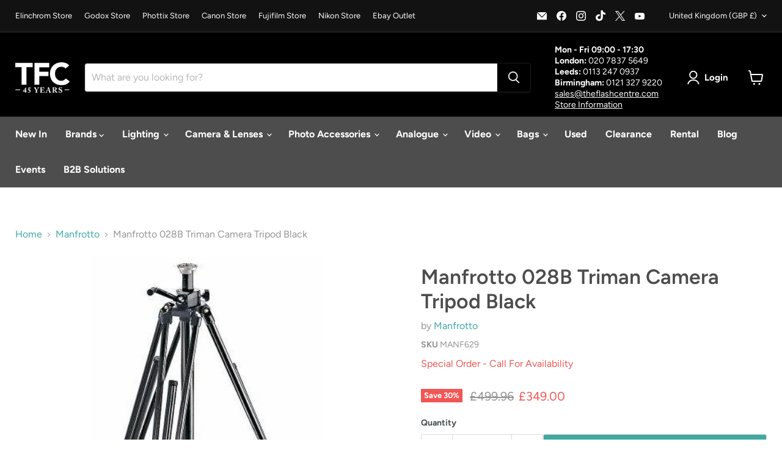

--- FILE ---
content_type: text/html; charset=utf-8
request_url: https://theflashcentre.com/collections/manfrotto/products/manfrotto-028b-triman-camera-tripod
body_size: 87695
content:
<!doctype html>
<html class="no-js no-touch" lang="en">
  <head>
    <meta charset="utf-8">
    <meta http-equiv="x-ua-compatible" content="IE=edge">

    <link rel="preconnect" href="https://cdn.shopify.com">
    <link rel="preconnect" href="https://fonts.shopifycdn.com">
    <link rel="preconnect" href="https://v.shopify.com">
    <link rel="preconnect" href="https://cdn.shopifycloud.com">

    <title>Manfrotto 028B Triman Camera Tripod Black — The Flash Centre</title>

    
      <meta name="description" content="Manfrotto 028B Triman Camera Tripod Black The ideal, user-friendly studio tripod. The strong, sturdy and incredibly clever Triman Camera Tripod is packed with innovative features to make each and every shoot a breeze, speeding up you work, and ensuring safe, smooth, and accurate working even when you&#39;re under pressure.">
    

    
      <link rel="shortcut icon" href="//theflashcentre.com/cdn/shop/files/favicon_32x32.jpg?v=1634036924" type="image/png">
    

    
      <link rel="canonical" href="https://theflashcentre.com/products/manfrotto-028b-triman-camera-tripod" />
    

    <meta name="viewport" content="width=device-width">

    
    





<meta property="og:site_name" content="The Flash Centre">
<meta property="og:url" content="https://theflashcentre.com/products/manfrotto-028b-triman-camera-tripod">
<meta property="og:title" content="Manfrotto 028B Triman Camera Tripod Black">
<meta property="og:type" content="product">
<meta property="og:description" content="Manfrotto 028B Triman Camera Tripod Black The ideal, user-friendly studio tripod. The strong, sturdy and incredibly clever Triman Camera Tripod is packed with innovative features to make each and every shoot a breeze, speeding up you work, and ensuring safe, smooth, and accurate working even when you&#39;re under pressure.">




    
    
    

    
    
    <meta
      property="og:image"
      content="https://theflashcentre.com/cdn/shop/products/028b_f4d0fde1-86c8-41d0-98fd-26a5e10936ac_1200x1200.jpg?v=1623930745"
    />
    <meta
      property="og:image:secure_url"
      content="https://theflashcentre.com/cdn/shop/products/028b_f4d0fde1-86c8-41d0-98fd-26a5e10936ac_1200x1200.jpg?v=1623930745"
    />
    <meta property="og:image:width" content="1200" />
    <meta property="og:image:height" content="1200" />
    
    
    <meta property="og:image:alt" content="Social media image" />
  








  <meta name="twitter:site" content="@TheFlashCentre">





<meta name="twitter:title" content="Manfrotto 028B Triman Camera Tripod Black">
<meta name="twitter:description" content="Manfrotto 028B Triman Camera Tripod Black The ideal, user-friendly studio tripod. The strong, sturdy and incredibly clever Triman Camera Tripod is packed with innovative features to make each and every shoot a breeze, speeding up you work, and ensuring safe, smooth, and accurate working even when you&#39;re under pressure.">


    
    
    
      
      
      <meta name="twitter:card" content="summary">
    
    
    <meta
      property="twitter:image"
      content="https://theflashcentre.com/cdn/shop/products/028b_f4d0fde1-86c8-41d0-98fd-26a5e10936ac_1200x1200_crop_center.jpg?v=1623930745"
    />
    <meta property="twitter:image:width" content="1200" />
    <meta property="twitter:image:height" content="1200" />
    
    
    <meta property="twitter:image:alt" content="Social media image" />
  



    <link rel="preload" href="//theflashcentre.com/cdn/fonts/figtree/figtree_n7.2fd9bfe01586148e644724096c9d75e8c7a90e55.woff2" as="font" crossorigin="anonymous">
    <link rel="preload" as="style" href="//theflashcentre.com/cdn/shop/t/67/assets/theme.css?v=123991847618778351691759342800">

    <script>window.performance && window.performance.mark && window.performance.mark('shopify.content_for_header.start');</script><meta name="facebook-domain-verification" content="b8fl1ib2jolw9ntnh78gyt7jc8my3j">
<meta id="shopify-digital-wallet" name="shopify-digital-wallet" content="/56121852101/digital_wallets/dialog">
<meta name="shopify-checkout-api-token" content="f525ca654cc7e3e838fd7d1ac48cce40">
<meta id="in-context-paypal-metadata" data-shop-id="56121852101" data-venmo-supported="false" data-environment="production" data-locale="en_US" data-paypal-v4="true" data-currency="GBP">
<link rel="alternate" type="application/json+oembed" href="https://theflashcentre.com/products/manfrotto-028b-triman-camera-tripod.oembed">
<script async="async" src="/checkouts/internal/preloads.js?locale=en-GB"></script>
<link rel="preconnect" href="https://shop.app" crossorigin="anonymous">
<script async="async" src="https://shop.app/checkouts/internal/preloads.js?locale=en-GB&shop_id=56121852101" crossorigin="anonymous"></script>
<script id="apple-pay-shop-capabilities" type="application/json">{"shopId":56121852101,"countryCode":"GB","currencyCode":"GBP","merchantCapabilities":["supports3DS"],"merchantId":"gid:\/\/shopify\/Shop\/56121852101","merchantName":"The Flash Centre","requiredBillingContactFields":["postalAddress","email","phone"],"requiredShippingContactFields":["postalAddress","email","phone"],"shippingType":"shipping","supportedNetworks":["visa","maestro","masterCard","amex","discover","elo"],"total":{"type":"pending","label":"The Flash Centre","amount":"1.00"},"shopifyPaymentsEnabled":true,"supportsSubscriptions":true}</script>
<script id="shopify-features" type="application/json">{"accessToken":"f525ca654cc7e3e838fd7d1ac48cce40","betas":["rich-media-storefront-analytics"],"domain":"theflashcentre.com","predictiveSearch":true,"shopId":56121852101,"locale":"en"}</script>
<script>var Shopify = Shopify || {};
Shopify.shop = "the-flash-centre.myshopify.com";
Shopify.locale = "en";
Shopify.currency = {"active":"GBP","rate":"1.0"};
Shopify.country = "GB";
Shopify.theme = {"name":"KA - Upgraded Theme 12.0.0","id":152221352192,"schema_name":"Empire","schema_version":"12.0.0","theme_store_id":838,"role":"main"};
Shopify.theme.handle = "null";
Shopify.theme.style = {"id":null,"handle":null};
Shopify.cdnHost = "theflashcentre.com/cdn";
Shopify.routes = Shopify.routes || {};
Shopify.routes.root = "/";</script>
<script type="module">!function(o){(o.Shopify=o.Shopify||{}).modules=!0}(window);</script>
<script>!function(o){function n(){var o=[];function n(){o.push(Array.prototype.slice.apply(arguments))}return n.q=o,n}var t=o.Shopify=o.Shopify||{};t.loadFeatures=n(),t.autoloadFeatures=n()}(window);</script>
<script>
  window.ShopifyPay = window.ShopifyPay || {};
  window.ShopifyPay.apiHost = "shop.app\/pay";
  window.ShopifyPay.redirectState = null;
</script>
<script id="shop-js-analytics" type="application/json">{"pageType":"product"}</script>
<script defer="defer" async type="module" src="//theflashcentre.com/cdn/shopifycloud/shop-js/modules/v2/client.init-shop-cart-sync_BN7fPSNr.en.esm.js"></script>
<script defer="defer" async type="module" src="//theflashcentre.com/cdn/shopifycloud/shop-js/modules/v2/chunk.common_Cbph3Kss.esm.js"></script>
<script defer="defer" async type="module" src="//theflashcentre.com/cdn/shopifycloud/shop-js/modules/v2/chunk.modal_DKumMAJ1.esm.js"></script>
<script type="module">
  await import("//theflashcentre.com/cdn/shopifycloud/shop-js/modules/v2/client.init-shop-cart-sync_BN7fPSNr.en.esm.js");
await import("//theflashcentre.com/cdn/shopifycloud/shop-js/modules/v2/chunk.common_Cbph3Kss.esm.js");
await import("//theflashcentre.com/cdn/shopifycloud/shop-js/modules/v2/chunk.modal_DKumMAJ1.esm.js");

  window.Shopify.SignInWithShop?.initShopCartSync?.({"fedCMEnabled":true,"windoidEnabled":true});

</script>
<script>
  window.Shopify = window.Shopify || {};
  if (!window.Shopify.featureAssets) window.Shopify.featureAssets = {};
  window.Shopify.featureAssets['shop-js'] = {"shop-cart-sync":["modules/v2/client.shop-cart-sync_CJVUk8Jm.en.esm.js","modules/v2/chunk.common_Cbph3Kss.esm.js","modules/v2/chunk.modal_DKumMAJ1.esm.js"],"init-fed-cm":["modules/v2/client.init-fed-cm_7Fvt41F4.en.esm.js","modules/v2/chunk.common_Cbph3Kss.esm.js","modules/v2/chunk.modal_DKumMAJ1.esm.js"],"init-shop-email-lookup-coordinator":["modules/v2/client.init-shop-email-lookup-coordinator_Cc088_bR.en.esm.js","modules/v2/chunk.common_Cbph3Kss.esm.js","modules/v2/chunk.modal_DKumMAJ1.esm.js"],"init-windoid":["modules/v2/client.init-windoid_hPopwJRj.en.esm.js","modules/v2/chunk.common_Cbph3Kss.esm.js","modules/v2/chunk.modal_DKumMAJ1.esm.js"],"shop-button":["modules/v2/client.shop-button_B0jaPSNF.en.esm.js","modules/v2/chunk.common_Cbph3Kss.esm.js","modules/v2/chunk.modal_DKumMAJ1.esm.js"],"shop-cash-offers":["modules/v2/client.shop-cash-offers_DPIskqss.en.esm.js","modules/v2/chunk.common_Cbph3Kss.esm.js","modules/v2/chunk.modal_DKumMAJ1.esm.js"],"shop-toast-manager":["modules/v2/client.shop-toast-manager_CK7RT69O.en.esm.js","modules/v2/chunk.common_Cbph3Kss.esm.js","modules/v2/chunk.modal_DKumMAJ1.esm.js"],"init-shop-cart-sync":["modules/v2/client.init-shop-cart-sync_BN7fPSNr.en.esm.js","modules/v2/chunk.common_Cbph3Kss.esm.js","modules/v2/chunk.modal_DKumMAJ1.esm.js"],"init-customer-accounts-sign-up":["modules/v2/client.init-customer-accounts-sign-up_CfPf4CXf.en.esm.js","modules/v2/client.shop-login-button_DeIztwXF.en.esm.js","modules/v2/chunk.common_Cbph3Kss.esm.js","modules/v2/chunk.modal_DKumMAJ1.esm.js"],"pay-button":["modules/v2/client.pay-button_CgIwFSYN.en.esm.js","modules/v2/chunk.common_Cbph3Kss.esm.js","modules/v2/chunk.modal_DKumMAJ1.esm.js"],"init-customer-accounts":["modules/v2/client.init-customer-accounts_DQ3x16JI.en.esm.js","modules/v2/client.shop-login-button_DeIztwXF.en.esm.js","modules/v2/chunk.common_Cbph3Kss.esm.js","modules/v2/chunk.modal_DKumMAJ1.esm.js"],"avatar":["modules/v2/client.avatar_BTnouDA3.en.esm.js"],"init-shop-for-new-customer-accounts":["modules/v2/client.init-shop-for-new-customer-accounts_CsZy_esa.en.esm.js","modules/v2/client.shop-login-button_DeIztwXF.en.esm.js","modules/v2/chunk.common_Cbph3Kss.esm.js","modules/v2/chunk.modal_DKumMAJ1.esm.js"],"shop-follow-button":["modules/v2/client.shop-follow-button_BRMJjgGd.en.esm.js","modules/v2/chunk.common_Cbph3Kss.esm.js","modules/v2/chunk.modal_DKumMAJ1.esm.js"],"checkout-modal":["modules/v2/client.checkout-modal_B9Drz_yf.en.esm.js","modules/v2/chunk.common_Cbph3Kss.esm.js","modules/v2/chunk.modal_DKumMAJ1.esm.js"],"shop-login-button":["modules/v2/client.shop-login-button_DeIztwXF.en.esm.js","modules/v2/chunk.common_Cbph3Kss.esm.js","modules/v2/chunk.modal_DKumMAJ1.esm.js"],"lead-capture":["modules/v2/client.lead-capture_DXYzFM3R.en.esm.js","modules/v2/chunk.common_Cbph3Kss.esm.js","modules/v2/chunk.modal_DKumMAJ1.esm.js"],"shop-login":["modules/v2/client.shop-login_CA5pJqmO.en.esm.js","modules/v2/chunk.common_Cbph3Kss.esm.js","modules/v2/chunk.modal_DKumMAJ1.esm.js"],"payment-terms":["modules/v2/client.payment-terms_BxzfvcZJ.en.esm.js","modules/v2/chunk.common_Cbph3Kss.esm.js","modules/v2/chunk.modal_DKumMAJ1.esm.js"]};
</script>
<script>(function() {
  var isLoaded = false;
  function asyncLoad() {
    if (isLoaded) return;
    isLoaded = true;
    var urls = ["https:\/\/purchaseorders.w3apps.co\/js\/purchaseorders.js?shop=the-flash-centre.myshopify.com","https:\/\/public.zoorix.com\/sdk.min.js?shop=the-flash-centre.myshopify.com","https:\/\/chimpstatic.com\/mcjs-connected\/js\/users\/e3126494950c47ae7d344c17e\/6fdfc31555982894fbe1a860e.js?shop=the-flash-centre.myshopify.com","https:\/\/s3.eu-west-1.amazonaws.com\/production-klarna-il-shopify-osm\/7bec47374bc1cb6b6338dfd4d69e7bffd4f4b70b\/the-flash-centre.myshopify.com-1750254021258.js?shop=the-flash-centre.myshopify.com","https:\/\/searchanise-ef84.kxcdn.com\/widgets\/shopify\/init.js?a=7a5i4i7S2u\u0026shop=the-flash-centre.myshopify.com"];
    for (var i = 0; i < urls.length; i++) {
      var s = document.createElement('script');
      s.type = 'text/javascript';
      s.async = true;
      s.src = urls[i];
      var x = document.getElementsByTagName('script')[0];
      x.parentNode.insertBefore(s, x);
    }
  };
  if(window.attachEvent) {
    window.attachEvent('onload', asyncLoad);
  } else {
    window.addEventListener('load', asyncLoad, false);
  }
})();</script>
<script id="__st">var __st={"a":56121852101,"offset":0,"reqid":"08222928-5dc0-405c-b81b-e974b55ea51c-1769870746","pageurl":"theflashcentre.com\/collections\/manfrotto\/products\/manfrotto-028b-triman-camera-tripod","u":"61fbf1be0755","p":"product","rtyp":"product","rid":6675370049733};</script>
<script>window.ShopifyPaypalV4VisibilityTracking = true;</script>
<script id="captcha-bootstrap">!function(){'use strict';const t='contact',e='account',n='new_comment',o=[[t,t],['blogs',n],['comments',n],[t,'customer']],c=[[e,'customer_login'],[e,'guest_login'],[e,'recover_customer_password'],[e,'create_customer']],r=t=>t.map((([t,e])=>`form[action*='/${t}']:not([data-nocaptcha='true']) input[name='form_type'][value='${e}']`)).join(','),a=t=>()=>t?[...document.querySelectorAll(t)].map((t=>t.form)):[];function s(){const t=[...o],e=r(t);return a(e)}const i='password',u='form_key',d=['recaptcha-v3-token','g-recaptcha-response','h-captcha-response',i],f=()=>{try{return window.sessionStorage}catch{return}},m='__shopify_v',_=t=>t.elements[u];function p(t,e,n=!1){try{const o=window.sessionStorage,c=JSON.parse(o.getItem(e)),{data:r}=function(t){const{data:e,action:n}=t;return t[m]||n?{data:e,action:n}:{data:t,action:n}}(c);for(const[e,n]of Object.entries(r))t.elements[e]&&(t.elements[e].value=n);n&&o.removeItem(e)}catch(o){console.error('form repopulation failed',{error:o})}}const l='form_type',E='cptcha';function T(t){t.dataset[E]=!0}const w=window,h=w.document,L='Shopify',v='ce_forms',y='captcha';let A=!1;((t,e)=>{const n=(g='f06e6c50-85a8-45c8-87d0-21a2b65856fe',I='https://cdn.shopify.com/shopifycloud/storefront-forms-hcaptcha/ce_storefront_forms_captcha_hcaptcha.v1.5.2.iife.js',D={infoText:'Protected by hCaptcha',privacyText:'Privacy',termsText:'Terms'},(t,e,n)=>{const o=w[L][v],c=o.bindForm;if(c)return c(t,g,e,D).then(n);var r;o.q.push([[t,g,e,D],n]),r=I,A||(h.body.append(Object.assign(h.createElement('script'),{id:'captcha-provider',async:!0,src:r})),A=!0)});var g,I,D;w[L]=w[L]||{},w[L][v]=w[L][v]||{},w[L][v].q=[],w[L][y]=w[L][y]||{},w[L][y].protect=function(t,e){n(t,void 0,e),T(t)},Object.freeze(w[L][y]),function(t,e,n,w,h,L){const[v,y,A,g]=function(t,e,n){const i=e?o:[],u=t?c:[],d=[...i,...u],f=r(d),m=r(i),_=r(d.filter((([t,e])=>n.includes(e))));return[a(f),a(m),a(_),s()]}(w,h,L),I=t=>{const e=t.target;return e instanceof HTMLFormElement?e:e&&e.form},D=t=>v().includes(t);t.addEventListener('submit',(t=>{const e=I(t);if(!e)return;const n=D(e)&&!e.dataset.hcaptchaBound&&!e.dataset.recaptchaBound,o=_(e),c=g().includes(e)&&(!o||!o.value);(n||c)&&t.preventDefault(),c&&!n&&(function(t){try{if(!f())return;!function(t){const e=f();if(!e)return;const n=_(t);if(!n)return;const o=n.value;o&&e.removeItem(o)}(t);const e=Array.from(Array(32),(()=>Math.random().toString(36)[2])).join('');!function(t,e){_(t)||t.append(Object.assign(document.createElement('input'),{type:'hidden',name:u})),t.elements[u].value=e}(t,e),function(t,e){const n=f();if(!n)return;const o=[...t.querySelectorAll(`input[type='${i}']`)].map((({name:t})=>t)),c=[...d,...o],r={};for(const[a,s]of new FormData(t).entries())c.includes(a)||(r[a]=s);n.setItem(e,JSON.stringify({[m]:1,action:t.action,data:r}))}(t,e)}catch(e){console.error('failed to persist form',e)}}(e),e.submit())}));const S=(t,e)=>{t&&!t.dataset[E]&&(n(t,e.some((e=>e===t))),T(t))};for(const o of['focusin','change'])t.addEventListener(o,(t=>{const e=I(t);D(e)&&S(e,y())}));const B=e.get('form_key'),M=e.get(l),P=B&&M;t.addEventListener('DOMContentLoaded',(()=>{const t=y();if(P)for(const e of t)e.elements[l].value===M&&p(e,B);[...new Set([...A(),...v().filter((t=>'true'===t.dataset.shopifyCaptcha))])].forEach((e=>S(e,t)))}))}(h,new URLSearchParams(w.location.search),n,t,e,['guest_login'])})(!0,!0)}();</script>
<script integrity="sha256-4kQ18oKyAcykRKYeNunJcIwy7WH5gtpwJnB7kiuLZ1E=" data-source-attribution="shopify.loadfeatures" defer="defer" src="//theflashcentre.com/cdn/shopifycloud/storefront/assets/storefront/load_feature-a0a9edcb.js" crossorigin="anonymous"></script>
<script crossorigin="anonymous" defer="defer" src="//theflashcentre.com/cdn/shopifycloud/storefront/assets/shopify_pay/storefront-65b4c6d7.js?v=20250812"></script>
<script data-source-attribution="shopify.dynamic_checkout.dynamic.init">var Shopify=Shopify||{};Shopify.PaymentButton=Shopify.PaymentButton||{isStorefrontPortableWallets:!0,init:function(){window.Shopify.PaymentButton.init=function(){};var t=document.createElement("script");t.src="https://theflashcentre.com/cdn/shopifycloud/portable-wallets/latest/portable-wallets.en.js",t.type="module",document.head.appendChild(t)}};
</script>
<script data-source-attribution="shopify.dynamic_checkout.buyer_consent">
  function portableWalletsHideBuyerConsent(e){var t=document.getElementById("shopify-buyer-consent"),n=document.getElementById("shopify-subscription-policy-button");t&&n&&(t.classList.add("hidden"),t.setAttribute("aria-hidden","true"),n.removeEventListener("click",e))}function portableWalletsShowBuyerConsent(e){var t=document.getElementById("shopify-buyer-consent"),n=document.getElementById("shopify-subscription-policy-button");t&&n&&(t.classList.remove("hidden"),t.removeAttribute("aria-hidden"),n.addEventListener("click",e))}window.Shopify?.PaymentButton&&(window.Shopify.PaymentButton.hideBuyerConsent=portableWalletsHideBuyerConsent,window.Shopify.PaymentButton.showBuyerConsent=portableWalletsShowBuyerConsent);
</script>
<script>
  function portableWalletsCleanup(e){e&&e.src&&console.error("Failed to load portable wallets script "+e.src);var t=document.querySelectorAll("shopify-accelerated-checkout .shopify-payment-button__skeleton, shopify-accelerated-checkout-cart .wallet-cart-button__skeleton"),e=document.getElementById("shopify-buyer-consent");for(let e=0;e<t.length;e++)t[e].remove();e&&e.remove()}function portableWalletsNotLoadedAsModule(e){e instanceof ErrorEvent&&"string"==typeof e.message&&e.message.includes("import.meta")&&"string"==typeof e.filename&&e.filename.includes("portable-wallets")&&(window.removeEventListener("error",portableWalletsNotLoadedAsModule),window.Shopify.PaymentButton.failedToLoad=e,"loading"===document.readyState?document.addEventListener("DOMContentLoaded",window.Shopify.PaymentButton.init):window.Shopify.PaymentButton.init())}window.addEventListener("error",portableWalletsNotLoadedAsModule);
</script>

<script type="module" src="https://theflashcentre.com/cdn/shopifycloud/portable-wallets/latest/portable-wallets.en.js" onError="portableWalletsCleanup(this)" crossorigin="anonymous"></script>
<script nomodule>
  document.addEventListener("DOMContentLoaded", portableWalletsCleanup);
</script>

<script id='scb4127' type='text/javascript' async='' src='https://theflashcentre.com/cdn/shopifycloud/privacy-banner/storefront-banner.js'></script><link id="shopify-accelerated-checkout-styles" rel="stylesheet" media="screen" href="https://theflashcentre.com/cdn/shopifycloud/portable-wallets/latest/accelerated-checkout-backwards-compat.css" crossorigin="anonymous">
<style id="shopify-accelerated-checkout-cart">
        #shopify-buyer-consent {
  margin-top: 1em;
  display: inline-block;
  width: 100%;
}

#shopify-buyer-consent.hidden {
  display: none;
}

#shopify-subscription-policy-button {
  background: none;
  border: none;
  padding: 0;
  text-decoration: underline;
  font-size: inherit;
  cursor: pointer;
}

#shopify-subscription-policy-button::before {
  box-shadow: none;
}

      </style>

<script>window.performance && window.performance.mark && window.performance.mark('shopify.content_for_header.end');</script>

    <link href="//theflashcentre.com/cdn/shop/t/67/assets/theme.css?v=123991847618778351691759342800" rel="stylesheet" type="text/css" media="all" />

    

    
    <script>
      window.Theme = window.Theme || {};
      window.Theme.version = '12.0.0';
      window.Theme.name = 'Empire';
      window.Theme.routes = {
        "root_url": "/",
        "account_url": "/account",
        "account_login_url": "https://theflashcentre.com/customer_authentication/redirect?locale=en&region_country=GB",
        "account_logout_url": "/account/logout",
        "account_register_url": "https://shopify.com/56121852101/account?locale=en",
        "account_addresses_url": "/account/addresses",
        "collections_url": "/collections",
        "all_products_collection_url": "/collections/all",
        "search_url": "/search",
        "predictive_search_url": "/search/suggest",
        "cart_url": "/cart",
        "cart_add_url": "/cart/add",
        "cart_change_url": "/cart/change",
        "cart_clear_url": "/cart/clear",
        "product_recommendations_url": "/recommendations/products",
      };
    </script>
    

  <!-- BEGIN app block: shopify://apps/reelup-shoppable-videos-reels/blocks/reelup/a8ec9e4d-d192-44f7-9c23-595f9ee7dd5b --><style>
  [id*='reelup'].shopify-app-block {
    width: 100%;
  }
</style><style id='reelUp_customCSS'>
    #reelUp_playlist_product_page_reels > div.reelUp_carousel_wrapper > div {
    font-size: 0 !important;
    color: transparent !important;
}
  </style><script>
    eval(``);
  </script><script src='https://cdn-v2.reelup.io/global.js.gz?v=1769870746' defer></script><script>
  console.log("%cVideo commerce powered by ReelUp.", 'font-size: 18px; font-weight: 600; color: #000;background: #a3f234; padding: 10px 20px; border-radius: 5px; width: 100%');
  console.log("🚀 Enhanced Product Discovery.\n" +
  "📈 Increased Conversion Rates.\n" +
  "🤩 Elevated Visitor Engagements.\n\n" +
  "Learn more at: https://apps.shopify.com/reelup/");

  window.shopFormat = "£{{amount}}";
  window.shopCurrency = "GBP";
  window.REELUP = {
     files: {
        carousel: {
            css: "https://cdn.shopify.com/extensions/019a961d-0cdf-72c1-aed3-524c2b6dbde8/ig-reels-124/assets/reels_carousel.css",
        },
        stacked: {
            css: "https://cdn.shopify.com/extensions/019a961d-0cdf-72c1-aed3-524c2b6dbde8/ig-reels-124/assets/reels_carousel_stacked.css",
        },
        grid: {
            css: "https://cdn.shopify.com/extensions/019a961d-0cdf-72c1-aed3-524c2b6dbde8/ig-reels-124/assets/reels_grid.css",
        },
        stories: {
            css: "https://cdn.shopify.com/extensions/019a961d-0cdf-72c1-aed3-524c2b6dbde8/ig-reels-124/assets/reels_stories.css",
        },
    },
    shopLocale: "GB"
  };window.reelUp_productJSON = {"id":6675370049733,"title":"Manfrotto 028B Triman Camera Tripod Black","handle":"manfrotto-028b-triman-camera-tripod","description":"\u003ch1\u003eManfrotto 028B Triman Camera Tripod Black\u003c\/h1\u003e\n\u003cp\u003eThe ideal, user-friendly \u003cstrong\u003estudio tripod\u003c\/strong\u003e. The strong, sturdy and incredibly clever Triman Camera Tripod is packed with innovative features to make each and every shoot a breeze, speeding up you work, and ensuring safe, smooth, and accurate working even when you're under pressure. This stand has a geared column for smooth movements, and a threaded 9.5mm mount on the base of the column for those super-low shots. \u003cbr\u003e\u003cbr\u003eA twin shank leg design enables you to take straight shots, every single time, as does a handy built-in spirit level. This also helps you to set up faster than ever, with just a quick glance to check you're in perfect position. Not only this, this professional standard studio tripod also has rubber feet with retractable spikes, so you can keep everything steady, regardless of what the shoot entails.  \u003cbr\u003e\u003cbr\u003eExtra standout features include a centre column strut for even greater stability, a mid-level spreader for incredible control, and a handy carry strap, making it an easy-to-transport item of kit. This studio tripod has been especially designed for cameras up to medium-format too, so you have the flexibility to use the kit you need on the day, whether it’s for studio or industrial applications.\u003c\/p\u003e\n\u003ch2\u003eFeatures\u003c\/h2\u003e\n \u003cul\u003e\n\u003cli\u003eStudio tripod with clever, non-roll-back geared column\u003c\/li\u003e\n\u003cli\u003eUniversal 9.5mm mount at base for low angle shots \u003c\/li\u003e\n\u003cli\u003eFlexible, twin shank leg design\u003c\/li\u003e\n\u003cli\u003eInbuilt spirit level for easy set up \u003c\/li\u003e\n\u003cli\u003eIncludes a mid-level spreader and carrying strap\u003c\/li\u003e\n\u003c\/ul\u003e\u003cp\u003eMPN: 028B\u003c\/p\u003e","published_at":"2024-03-28T14:09:49+00:00","created_at":"2021-05-18T10:28:41+01:00","vendor":"Manfrotto","type":"Camera Tripods \u0026 Heads","tags":["Brand_Manfrotto","Condition_New","Folded Height_75-99cm","Leg Sections_3","Load Capacity_10000-14999g","Material_Aluminium","Max Height_200-249cm","Minimum Height_75-99cm"],"price":34900,"price_min":34900,"price_max":34900,"available":true,"price_varies":false,"compare_at_price":49996,"compare_at_price_min":49996,"compare_at_price_max":49996,"compare_at_price_varies":false,"variants":[{"id":39790591541445,"title":"Default Title","option1":"Default Title","option2":null,"option3":null,"sku":"MANF629","requires_shipping":true,"taxable":true,"featured_image":null,"available":true,"name":"Manfrotto 028B Triman Camera Tripod Black","public_title":null,"options":["Default Title"],"price":34900,"weight":5000,"compare_at_price":49996,"inventory_management":"shopify","barcode":"8024221011562","requires_selling_plan":false,"selling_plan_allocations":[]}],"images":["\/\/theflashcentre.com\/cdn\/shop\/products\/028b_f4d0fde1-86c8-41d0-98fd-26a5e10936ac.jpg?v=1623930745","\/\/theflashcentre.com\/cdn\/shop\/products\/028b-closed_7c233f97-6cf7-4c90-a9c4-38146e68608e.jpg?v=1623930745"],"featured_image":"\/\/theflashcentre.com\/cdn\/shop\/products\/028b_f4d0fde1-86c8-41d0-98fd-26a5e10936ac.jpg?v=1623930745","options":["Title"],"media":[{"alt":null,"id":21291268047045,"position":1,"preview_image":{"aspect_ratio":1.0,"height":500,"width":500,"src":"\/\/theflashcentre.com\/cdn\/shop\/products\/028b_f4d0fde1-86c8-41d0-98fd-26a5e10936ac.jpg?v=1623930745"},"aspect_ratio":1.0,"height":500,"media_type":"image","src":"\/\/theflashcentre.com\/cdn\/shop\/products\/028b_f4d0fde1-86c8-41d0-98fd-26a5e10936ac.jpg?v=1623930745","width":500},{"alt":null,"id":21291268079813,"position":2,"preview_image":{"aspect_ratio":1.0,"height":500,"width":500,"src":"\/\/theflashcentre.com\/cdn\/shop\/products\/028b-closed_7c233f97-6cf7-4c90-a9c4-38146e68608e.jpg?v=1623930745"},"aspect_ratio":1.0,"height":500,"media_type":"image","src":"\/\/theflashcentre.com\/cdn\/shop\/products\/028b-closed_7c233f97-6cf7-4c90-a9c4-38146e68608e.jpg?v=1623930745","width":500}],"requires_selling_plan":false,"selling_plan_groups":[],"content":"\u003ch1\u003eManfrotto 028B Triman Camera Tripod Black\u003c\/h1\u003e\n\u003cp\u003eThe ideal, user-friendly \u003cstrong\u003estudio tripod\u003c\/strong\u003e. The strong, sturdy and incredibly clever Triman Camera Tripod is packed with innovative features to make each and every shoot a breeze, speeding up you work, and ensuring safe, smooth, and accurate working even when you're under pressure. This stand has a geared column for smooth movements, and a threaded 9.5mm mount on the base of the column for those super-low shots. \u003cbr\u003e\u003cbr\u003eA twin shank leg design enables you to take straight shots, every single time, as does a handy built-in spirit level. This also helps you to set up faster than ever, with just a quick glance to check you're in perfect position. Not only this, this professional standard studio tripod also has rubber feet with retractable spikes, so you can keep everything steady, regardless of what the shoot entails.  \u003cbr\u003e\u003cbr\u003eExtra standout features include a centre column strut for even greater stability, a mid-level spreader for incredible control, and a handy carry strap, making it an easy-to-transport item of kit. This studio tripod has been especially designed for cameras up to medium-format too, so you have the flexibility to use the kit you need on the day, whether it’s for studio or industrial applications.\u003c\/p\u003e\n\u003ch2\u003eFeatures\u003c\/h2\u003e\n \u003cul\u003e\n\u003cli\u003eStudio tripod with clever, non-roll-back geared column\u003c\/li\u003e\n\u003cli\u003eUniversal 9.5mm mount at base for low angle shots \u003c\/li\u003e\n\u003cli\u003eFlexible, twin shank leg design\u003c\/li\u003e\n\u003cli\u003eInbuilt spirit level for easy set up \u003c\/li\u003e\n\u003cli\u003eIncludes a mid-level spreader and carrying strap\u003c\/li\u003e\n\u003c\/ul\u003e\u003cp\u003eMPN: 028B\u003c\/p\u003e"};;

      window.reelUp_productJSON.collectionIds = [423688208640,396555124992,402545410304,402418270464,406234628352,265365586117];const settingsData = {"translations":{"description_label":"Description","quantity":"Quantity","add_cart_error_message":"An error has occurred","add_cart_success_message":"Added to cart successfully!","single_product":"Product","multiple_products":"Products","sold_out_button_text":"Sold out","off":"OFF","view_cart":"View cart","credit":"Credits","recommended_products":"You may like","unmute_btn":"Tap to unmute","swipe_to_next":"Swipe up to see more!","copied":"Copied","empty_cart":"Your cart is empty","cart_popup_heading":"Your cart","no_product_found":"No product found","share_popup_heading":"Share video","video_url":"Video URL","copy_link":"Copy link","product":"Product","price":"Price","subtotal":"Subtotal","checkout_button":"Checkout","reviews_label":"Customer Reviews","total_reviews":"Based on {{raters}} Reviews","load_more_reviews":"Load more reviews","cart_limit_error":"You have reached the limit to add product into cart","share_label":"Share","likes_label":"Likes","views_label":"Views","add_to_cart_button":"Add to Cart","shop_now_button":"Shop Now","more_info_button":"More Info","multiple_products_heading":"Products seen in the video"},"integrations":{"reviews":{"reviews_provider":null,"reviews_api_key":null}},"devtool":{"custom_css":"#reelUp_playlist_product_page_reels \u003e div.reelUp_carousel_wrapper \u003e div {\r\n    font-size: 0 !important;\r\n    color: transparent !important;\r\n}","custom_js":null,"load_on_interaction":0,"playlist_addtocart_js":null,"popup_cart_button_js":null,"popup_addtocart_button_js":null,"soldout_js":null,"scale_video":1,"api_key":"gT884mXA6odZm4nfjWGb5Qh441gF2Ewo"},"socialpixel":{"facebook_pixel":null,"tiktok_pixel":null,"google_pixel":null,"snapchat_pixel":null}};
      const global_settings = {"reel_views":0,"reel_likes":1,"reel_share":1,"brand_logo":null,"powered_by_reelup":1,"overlay_icon":"blur_icon","icon_color":"rgba(0, 0, 0, 1)","primary_button_background_color":"rgba(0, 0, 0, 1)","primary_button_text_color":"rgb(255,255,255)","secondary_button_background_color":"rgba(255,255,255,1)","secondary_button_text_color":"rgba(34, 34, 34, 1)","secondary_button_border_color":"rgba(34, 34, 34, 1)","sale_badge_background_color":"rgba(240, 86, 85, 1)","sale_badge_text_color":"rgba(255, 255, 255, 1)","regular_price_color":"rgba(76, 81, 84, 1)","sale_price_color":"rgba(240, 86, 85, 1)","modal_logo_width":50,"quantity_allowed_per_item":5,"items_to_purchase_allowed":25,"show_decimal":1,"is_order_tag":1,"reels_sorting":1,"reels_sorting_option":"views","smart_inventory_sync":0,"smart_inventory_sync_option":"move_reel_to_last","full_video_quality":"medium","short_video_quality":"short"};
      const retargeting_settings = [];
      window.REELUP.products = [];
      window.REELUP.customProducts = null;
      window.REELUP.videos = [{"id":48157,"title":"TFC Tip to avoid accidents in the studio: use fluorescent tape to mark any easy to miss tripods, stands or cables, especially when shooting in a dark space! Order yours today on our website, link in bio.\n#StudioSafety #PhotographyTips #PhotographyTricks #FluorescentSafety #AccidentPrevention #PhotographerSafety #StudioOrganization #SafetyFirstAlways #TFCTips #GafferTapeHacks #SmartPhotography #studiophotography","short_video":"https:\/\/cdn.shopify.com\/s\/files\/1\/0561\/2185\/2101\/files\/reelUp_v3qxe4ga7fp1713956682859_short.mp4?v=1713956709","thumbnail":"https:\/\/cdn.shopify.com\/s\/files\/1\/0561\/2185\/2101\/files\/reelup_thumbnail_7404_48157_20240424131947.jpg?v=1713964789?v=1713964799823","cta":"tagged_products","recommended_products_ai":"shopify_recommendation_ai","upload_date":"2024-04-24 11:04:42","cta_external_link":0,"full_video":"https:\/\/cdn.shopify.com\/s\/files\/1\/0561\/2185\/2101\/files\/reelUp_v3qxe4ga7fp1713956682859_medium.mp4?v=1713956705","products":[]},{"id":48158,"title":"Hey analog enthusiasts! We've got your back with more than just lighting - we're stocked with 35mm and medium format film too!\nWhether you're into the crispness of 35mm or the lush depth of medium format, we've got all your analog needs covered.\nFrom candid street shots to dreamy landscapes, there's no limit to what you can capture. Swing by and let's explore the world of film together!\nClick the link in our bio to grab yourself some film today!\n\n#FilmPhotography #MediumFormatMagic #AnalogLove #FilmIsNotDead #FilmCommunity #ExploreWithFilm #FilmForever\n#AnalogPhotography #MediumFormat #120mmFilm #MediumFormatPhotography #TheFlashCentre #ShootFilm","short_video":"https:\/\/cdn.shopify.com\/s\/files\/1\/0561\/2185\/2101\/files\/reelUp_911pevutwy1713956682859_short.mp4?v=1713956708","thumbnail":"https:\/\/cdn.shopify.com\/s\/files\/1\/0561\/2185\/2101\/files\/reelUp_911pevutwy1713956682859_thumbnail.jpg?v=1713956694","cta":"tagged_products","recommended_products_ai":"shopify_recommendation_ai","upload_date":"2024-04-24 11:04:42","cta_external_link":0,"full_video":"https:\/\/cdn.shopify.com\/s\/files\/1\/0561\/2185\/2101\/files\/reelUp_911pevutwy1713956682859_medium.mp4?v=1713956702","products":[{"reel_id":48158,"id":7659521671424,"handle":"kodak-portra-400-professional-120-roll-film-5-pack","available":1},{"reel_id":48158,"id":7871868731648,"handle":"kodak-portra-800-colour-negative-120-film-5-pack","available":1},{"reel_id":48158,"id":7834353238272,"handle":"kodak-gold-200-colour-negative-roll-120-film-5-pack","available":1}]},{"id":48159,"title":"Teamwork makes the dream work! \nA huge thank you to @creativityhubevents for running this amazing event in partnership with us and to @essentialphotovideo for supporting us with Godox lighting to make these beautiful images happen. \nLoads more events coming soon, visit our events page! (link in bio)\n\n#PhotographyWorkshop #LightingWorkshop #TheFlashCentre #PhotographyClass #LightingSetup #DancePhotography \n#CreativeLighting #LightingTechniques #ShadowPlay #DynamicLighting #PhotographyTips #PhotographyTricks \n#PhotographyTraining #PhotographyEvents #CreativityHub #PortraitPhotography","short_video":"https:\/\/cdn.shopify.com\/s\/files\/1\/0561\/2185\/2101\/files\/reelUp_ie1nmciejon1713956682859_short.mp4?v=1713956697","thumbnail":"https:\/\/cdn.shopify.com\/s\/files\/1\/0561\/2185\/2101\/files\/reelup_thumbnail_7404_48159_20240912091956.jpg?v=1726132798?v=1726132802819","cta":"cta_button","recommended_products_ai":"shopify_recommendation_ai","upload_date":"2024-04-24 11:04:43","cta_external_link":1,"custom_button_text":"Book now","custom_button_link":"\/blogs\/events","full_video":"https:\/\/cdn.shopify.com\/s\/files\/1\/0561\/2185\/2101\/files\/reelUp_ie1nmciejon1713956682859_medium.mp4?v=1713956714","products":[]},{"id":48161,"title":"New month, new calibration! \n\nAs we dive into April, this is your reminder to ensure that your screens are on point for all the amazing projects ahead. Let's start this month off right by taking a few moments to calibrate our screens—trust me, your future self will thank you! \n\nWe have a new laptop here and the first thing we're doing today is making sure we will see the same colours on this screen as we do on our other calibrated BenQ screens. If not, what even is the point in using it at all?\n\nIf you're new to calibration, check out the @calibritecolor Display 123 which makes the process incredibly simple and quick, so we can get back to catching up with all the work waiting for us after the bank holiday. \n\n**This video shows a sped up version of a calibration**\n\nClick the link in our bio to order your Calibrite Display 123 today!\n\n#NewMonthNewCalibration #ScreenCalibration #PhotographyTips #ElevateYourEdits #PhotographyCommunity #VisualStorytelling #ProfessionalPhotography #ArtisticVision #DigitalEditing #PhotographyGoals\n#TheFlashCentre #TFCRecommends #Calibrite #CalibriteProfiler #Calibrite123 #PhotoghraphyTricks #PhotographyTips #PhotographyTipsForBeginners","short_video":"https:\/\/cdn.shopify.com\/s\/files\/1\/0561\/2185\/2101\/files\/reelUp_qav3vjf53j1713956682860_short.mp4?v=1713956700","thumbnail":"https:\/\/cdn.shopify.com\/s\/files\/1\/0561\/2185\/2101\/files\/reelUp_qav3vjf53j1713956682860_thumbnail.jpg?v=1713956706","cta":"tagged_products","recommended_products_ai":"shopify_recommendation_ai","upload_date":"2024-04-24 11:04:45","cta_external_link":0,"full_video":"https:\/\/cdn.shopify.com\/s\/files\/1\/0561\/2185\/2101\/files\/reelUp_qav3vjf53j1713956682860_medium.mp4?v=1713956719","products":[{"reel_id":48161,"id":8324278649088,"handle":"calibrite-display-123","available":1}]},{"id":54178,"title":"Tether Tools LeverLock","short_video":"https:\/\/cdn.shopify.com\/s\/files\/1\/0561\/2185\/2101\/files\/reelUp_yzlijy3djmk1715854227786_short.mp4?v=1715854264","thumbnail":"https:\/\/cdn.shopify.com\/s\/files\/1\/0561\/2185\/2101\/files\/reelUp_yzlijy3djmk1715854227786_thumbnail.jpg?v=1715854263","cta":"tagged_products","recommended_products_ai":"shopify_recommendation_ai","upload_date":"2024-05-16 10:10:53","cta_external_link":0,"full_video":"https:\/\/cdn.shopify.com\/s\/files\/1\/0561\/2185\/2101\/files\/reelUp_yzlijy3djmk1715854227786_medium.mp4?v=1715854266","products":[{"reel_id":54178,"id":8415579799808,"handle":"tethertools-tetherguard-leverlock-plate","available":1}]},{"id":58000,"title":"ExpoImaging","short_video":"https:\/\/cdn.shopify.com\/s\/files\/1\/0561\/2185\/2101\/files\/reelUp_iygu1hvmhs1716987085103_short.mp4?v=1716987095","thumbnail":"https:\/\/cdn.shopify.com\/s\/files\/1\/0561\/2185\/2101\/files\/reelUp_iygu1hvmhs1716987085103_thumbnail.jpg?v=1716987092","cta":"tagged_products","recommended_products_ai":"shopify_recommendation_ai","upload_date":"2024-05-29 12:51:25","cta_external_link":0,"full_video":"https:\/\/cdn.shopify.com\/s\/files\/1\/0561\/2185\/2101\/files\/reelUp_iygu1hvmhs1716987085103_medium.mp4?v=1716987110","products":[{"reel_id":58000,"id":8055191142656,"handle":"32-shoot-thru-umbrella","available":1}]},{"id":90032,"title":"Shimoda Women's Fit Explore","short_video":"https:\/\/cdn.shopify.com\/s\/files\/1\/0561\/2185\/2101\/files\/reelUp_tf5qufvp4t1726067322385_short.mp4?v=1726067347","thumbnail":"https:\/\/cdn.shopify.com\/s\/files\/1\/0561\/2185\/2101\/files\/reelup_thumbnail_7404_90032_20240911152858.jpg?v=1726068541?v=1726068545511","cta":"tagged_products","recommended_products_ai":"shopify_recommendation_ai","upload_date":"2024-09-11 15:08:42","cta_external_link":1,"custom_button_text":"Buy Now","custom_button_link":"\/collections\/shimoda","custom_button_heading":"Shimoda Collection","full_video":"https:\/\/cdn.shopify.com\/s\/files\/1\/0561\/2185\/2101\/files\/reelUp_tf5qufvp4t1726067322385_medium.mp4?v=1726067344","products":[{"reel_id":90032,"id":8295059751168,"handle":"shimoda-explore-v2-25-womens-starter-kit-small-ml-cu-teal","available":1},{"reel_id":90032,"id":8295059554560,"handle":"shimoda-explore-v2-30-womens-starter-kit-med-ml-cu-teal","available":1},{"reel_id":90032,"id":8295062307072,"handle":"shimoda-action-x25-v2-womens-starter-kit-small-ml-cu-teal","available":1},{"reel_id":90032,"id":8295059718400,"handle":"shimoda-action-x30-v2-womens-starter-kit-med-ml-cu-teal","available":1},{"reel_id":90032,"id":8295060898048,"handle":"shimoda-action-x40-v2-womens-starter-kit-med-dslr-cu-teal","available":1}]},{"id":90035,"title":"Elinchrom FIVE","short_video":"https:\/\/cdn.shopify.com\/s\/files\/1\/0561\/2185\/2101\/files\/reelUp_d0veyb0343s1726068357371_short.mp4?v=1726068369","thumbnail":"https:\/\/cdn.shopify.com\/s\/files\/1\/0561\/2185\/2101\/files\/reelUp_d0veyb0343s1726068357371_thumbnail.jpg?v=1726068367","cta":"tagged_products","recommended_products_ai":"shopify_recommendation_ai","upload_date":"2024-09-11 15:25:57","cta_external_link":0,"full_video":"https:\/\/cdn.shopify.com\/s\/files\/1\/0561\/2185\/2101\/files\/reelUp_d0veyb0343s1726068357371_medium.mp4?v=1726068377","products":[{"reel_id":90035,"id":7915295080704,"handle":"elinchrom-five-single-head-kit","available":1}]},{"id":90036,"title":"3 - Cross-Type Autofocus","short_video":"https:\/\/cdn.shopify.com\/s\/files\/1\/0561\/2185\/2101\/files\/reelUp_f15el9mcmyl1726068460307_short.mp4?v=1726068471","thumbnail":"https:\/\/cdn.shopify.com\/s\/files\/1\/0561\/2185\/2101\/files\/reelup_thumbnail_7404_90036_20240911153053.jpg?v=1726068655?v=1726068659651","cta":"tagged_products","recommended_products_ai":"shopify_recommendation_ai","upload_date":"2024-09-11 15:27:40","cta_external_link":0,"full_video":"https:\/\/cdn.shopify.com\/s\/files\/1\/0561\/2185\/2101\/files\/reelUp_f15el9mcmyl1726068460307_medium.mp4?v=1726068477","products":[{"reel_id":90036,"id":8673573798144,"handle":"canon-eos-r1-full-frame-mirrorless-body","available":1}]},{"id":90038,"title":"Hobolite Mini \u0026 Avant Max","short_video":"https:\/\/cdn.shopify.com\/s\/files\/1\/0561\/2185\/2101\/files\/reelUp_yy9x0upd1xf1726068996315_short.mp4?v=1726069006","thumbnail":"https:\/\/cdn.shopify.com\/s\/files\/1\/0561\/2185\/2101\/files\/reelup_thumbnail_7404_90038_20240911153919.jpg?v=1726069161?v=1726069165727","cta":"tagged_products","recommended_products_ai":"shopify_recommendation_ai","upload_date":"2024-09-11 15:36:36","cta_external_link":0,"full_video":"https:\/\/cdn.shopify.com\/s\/files\/1\/0561\/2185\/2101\/files\/reelUp_yy9x0upd1xf1726068996315_medium.mp4?v=1726069018","products":[]},{"id":90044,"title":"Fog Machine","short_video":"https:\/\/cdn.shopify.com\/s\/files\/1\/0561\/2185\/2101\/files\/reelUp_7arqv3oq6yl1726069364115_short.mp4?v=1726069378","thumbnail":"https:\/\/cdn.shopify.com\/s\/files\/1\/0561\/2185\/2101\/files\/reelUp_7arqv3oq6yl1726069364115_thumbnail.jpg?v=1726069371","cta":"tagged_products","recommended_products_ai":"shopify_recommendation_ai","upload_date":"2024-09-11 15:42:44","cta_external_link":0,"full_video":"https:\/\/cdn.shopify.com\/s\/files\/1\/0561\/2185\/2101\/files\/reelUp_7arqv3oq6yl1726069364115_medium.mp4?v=1726069387","products":[{"reel_id":90044,"id":8814611693824,"handle":"lengso-smoke-b-portable-hand-held-fog-machine","available":1}]},{"id":90045,"title":"Kenro Scanner","short_video":"https:\/\/cdn.shopify.com\/s\/files\/1\/0561\/2185\/2101\/files\/reelUp_byldmi16vsn1726069606918_short.mp4?v=1726069620","thumbnail":"https:\/\/cdn.shopify.com\/s\/files\/1\/0561\/2185\/2101\/files\/reelUp_byldmi16vsn1726069606918_thumbnail.jpg?v=1726069613","cta":"tagged_products","recommended_products_ai":"shopify_recommendation_ai","upload_date":"2024-09-11 15:46:47","cta_external_link":0,"full_video":"https:\/\/cdn.shopify.com\/s\/files\/1\/0561\/2185\/2101\/files\/reelUp_byldmi16vsn1726069606918_medium.mp4?v=1726069630","products":[]},{"id":90046,"title":"2 - Enhanced People Priority","short_video":"https:\/\/cdn.shopify.com\/s\/files\/1\/0561\/2185\/2101\/files\/reelUp_kiqc2ajjveb1727167791613_short.mp4?v=1727167805","thumbnail":"https:\/\/cdn.shopify.com\/s\/files\/1\/0561\/2185\/2101\/files\/reelup_thumbnail_7404_90046_20240924085052.jpg?v=1727167854?v=1727167859291","cta":"tagged_products","recommended_products_ai":"shopify_recommendation_ai","upload_date":"2024-09-11 15:48:41","cta_external_link":0,"full_video":"https:\/\/cdn.shopify.com\/s\/files\/1\/0561\/2185\/2101\/files\/reelUp_kiqc2ajjveb1727167791613_medium.mp4?v=1727167811","products":[{"reel_id":90046,"id":8673573798144,"handle":"canon-eos-r1-full-frame-mirrorless-body","available":1}]},{"id":90047,"title":"Pentax 17","short_video":"https:\/\/cdn.shopify.com\/s\/files\/1\/0561\/2185\/2101\/files\/reelUp_krglmzafxvh1726069830410_short.mp4?v=1726069844","thumbnail":"https:\/\/cdn.shopify.com\/s\/files\/1\/0561\/2185\/2101\/files\/reelup_thumbnail_7404_90047_20240911155156.jpg?v=1726069917?v=1726069922083","cta":"tagged_products","recommended_products_ai":"shopify_recommendation_ai","upload_date":"2024-09-11 15:50:30","cta_external_link":0,"full_video":"https:\/\/cdn.shopify.com\/s\/files\/1\/0561\/2185\/2101\/files\/reelUp_krglmzafxvh1726069830410_medium.mp4?v=1726069851","products":[{"reel_id":90047,"id":8771556376832,"handle":"pentax-17-35mm-film-camera-dark-silver-kit","available":1}]},{"id":90048,"title":"Elinchrom ONE and THREE","short_video":"https:\/\/cdn.shopify.com\/s\/files\/1\/0561\/2185\/2101\/files\/reelUp_wptf7owlcsi1726069969964_short.mp4?v=1726069978","thumbnail":"https:\/\/cdn.shopify.com\/s\/files\/1\/0561\/2185\/2101\/files\/reelup_thumbnail_7404_90048_20240911155449.jpg?v=1726070091?v=1726070095927","cta":"tagged_products","recommended_products_ai":"shopify_recommendation_ai","upload_date":"2024-09-11 15:52:50","cta_external_link":0,"full_video":"https:\/\/cdn.shopify.com\/s\/files\/1\/0561\/2185\/2101\/files\/reelUp_wptf7owlcsi1726069969964_medium.mp4?v=1726069992","products":[{"reel_id":90048,"id":6812075786437,"handle":"elinchrom-one-off-camera-flash-kit","available":1},{"reel_id":90048,"id":8238986395904,"handle":"elinchrom-three-off-camera-flash-kit","available":1}]},{"id":90059,"title":"Hobolite Pro","short_video":"https:\/\/cdn.shopify.com\/s\/files\/1\/0561\/2185\/2101\/files\/reelUp_3rk2roi8gym1726071090603_short.mp4?v=1726071100","thumbnail":"https:\/\/cdn.shopify.com\/s\/files\/1\/0561\/2185\/2101\/files\/reelUp_3rk2roi8gym1726071090603_thumbnail.jpg?v=1726071101","cta":"tagged_products","recommended_products_ai":"shopify_recommendation_ai","upload_date":"2024-09-11 16:11:31","cta_external_link":0,"full_video":"https:\/\/cdn.shopify.com\/s\/files\/1\/0561\/2185\/2101\/files\/reelUp_3rk2roi8gym1726071090603_medium.mp4?v=1726071108","products":[]},{"id":90060,"title":"Iris Unboxing","short_video":"https:\/\/cdn.shopify.com\/s\/files\/1\/0561\/2185\/2101\/files\/reelUp_t8iu80ufmt1726071218288_short.mp4?v=1726071234","thumbnail":"https:\/\/cdn.shopify.com\/s\/files\/1\/0561\/2185\/2101\/files\/reelup_thumbnail_7404_90060_20240911161504.jpg?v=1726071306?v=1726071310788","cta":"tagged_products","recommended_products_ai":"shopify_recommendation_ai","upload_date":"2024-09-11 16:13:38","cta_external_link":0,"full_video":"https:\/\/cdn.shopify.com\/s\/files\/1\/0561\/2185\/2101\/files\/reelUp_t8iu80ufmt1726071218288_medium.mp4?v=1726071233","products":[{"reel_id":90060,"id":8640068387072,"handle":"hobolite-iris-5w-pocket-sized-bi-colour-led-light-creator-kit","available":1},{"reel_id":90060,"id":8640068452608,"handle":"hobolite-iris-coloured-gel-filters-essentials-pack","available":1}]},{"id":90061,"title":"Hobolite Micro Master Kit","short_video":"https:\/\/cdn.shopify.com\/s\/files\/1\/0561\/2185\/2101\/files\/reelUp_s0d22ezxigr1726071436744_short.mp4?v=1726071445","thumbnail":"https:\/\/cdn.shopify.com\/s\/files\/1\/0561\/2185\/2101\/files\/reelup_thumbnail_7404_90061_20240912091132.jpg?v=1726132294?v=1726132299076","cta":"tagged_products","recommended_products_ai":"shopify_recommendation_ai","upload_date":"2024-09-11 16:17:17","cta_external_link":0,"full_video":"https:\/\/cdn.shopify.com\/s\/files\/1\/0561\/2185\/2101\/files\/reelUp_s0d22ezxigr1726071436744_medium.mp4?v=1726071464","products":[{"reel_id":90061,"id":8339146572032,"handle":"hobolite-micro-master-kit","available":1}]},{"id":90216,"title":"Iris GIF","short_video":"https:\/\/cdn.shopify.com\/s\/files\/1\/0561\/2185\/2101\/files\/reelUp_2obs062cobm1726131008798_short.mp4?v=1726131025","thumbnail":"https:\/\/cdn.shopify.com\/s\/files\/1\/0561\/2185\/2101\/files\/reelUp_2obs062cobm1726131008798_thumbnail.jpg?v=1726131019","cta":"tagged_products","recommended_products_ai":"shopify_recommendation_ai","upload_date":"2024-09-12 08:50:08","cta_external_link":0,"full_video":"https:\/\/cdn.shopify.com\/s\/files\/1\/0561\/2185\/2101\/files\/reelUp_2obs062cobm1726131008798_medium.mp4?v=1726131020","products":[{"reel_id":90216,"id":8640068387072,"handle":"hobolite-iris-5w-pocket-sized-bi-colour-led-light-creator-kit","available":1}]},{"id":90218,"title":"Baby Pin V-Mount Handle Adapter","short_video":"https:\/\/cdn.shopify.com\/s\/files\/1\/0561\/2185\/2101\/files\/reelUp_ta6ellqpq5j1726131129142_short.mp4?v=1726131138","thumbnail":"https:\/\/cdn.shopify.com\/s\/files\/1\/0561\/2185\/2101\/files\/reelUp_ta6ellqpq5j1726131129142_thumbnail.jpg?v=1726131135","cta":"tagged_products","recommended_products_ai":"shopify_recommendation_ai","upload_date":"2024-09-12 08:52:09","cta_external_link":0,"full_video":"https:\/\/cdn.shopify.com\/s\/files\/1\/0561\/2185\/2101\/files\/reelUp_ta6ellqpq5j1726131129142_medium.mp4?v=1726131148","products":[{"reel_id":90218,"id":8253075226880,"handle":"hobolite-desktop-tripod-for-hobolite-micro-mini","available":1}]},{"id":90219,"title":"Phottix M200R","short_video":"https:\/\/cdn.shopify.com\/s\/files\/1\/0561\/2185\/2101\/files\/reelUp_8aoe4dkxlhg1726131249424_short.mp4?v=1726131260","thumbnail":"https:\/\/cdn.shopify.com\/s\/files\/1\/0561\/2185\/2101\/files\/reelup_thumbnail_7404_90219_20240912085457.jpg?v=1726131300?v=1726131304443","cta":"tagged_products","recommended_products_ai":"shopify_recommendation_ai","upload_date":"2024-09-12 08:54:10","cta_external_link":0,"full_video":"https:\/\/cdn.shopify.com\/s\/files\/1\/0561\/2185\/2101\/files\/reelUp_8aoe4dkxlhg1726131249424_medium.mp4?v=1726131265","products":[]},{"id":90220,"title":"Hobolite LiteDock","short_video":"https:\/\/cdn.shopify.com\/s\/files\/1\/0561\/2185\/2101\/files\/reelUp_sd1ohkob1mg1726131341782_short.mp4?v=1726131363","thumbnail":"https:\/\/cdn.shopify.com\/s\/files\/1\/0561\/2185\/2101\/files\/reelup_thumbnail_7404_90220_20240912085711.jpg?v=1726131433?v=1726131438166","cta":"tagged_products","recommended_products_ai":"shopify_recommendation_ai","upload_date":"2024-09-12 08:55:41","cta_external_link":0,"full_video":"https:\/\/cdn.shopify.com\/s\/files\/1\/0561\/2185\/2101\/files\/reelUp_sd1ohkob1mg1726131341782_medium.mp4?v=1726131377","products":[{"reel_id":90220,"id":8254419566848,"handle":"hobolite-litedock-power-bank-handle","available":1}]},{"id":90222,"title":"Spider Holster Belt","short_video":"https:\/\/cdn.shopify.com\/s\/files\/1\/0561\/2185\/2101\/files\/reelUp_px67v73pcz1726131599930_short.mp4?v=1726131612","thumbnail":"https:\/\/cdn.shopify.com\/s\/files\/1\/0561\/2185\/2101\/files\/reelUp_px67v73pcz1726131599930_thumbnail.jpg?v=1726131606","cta":"tagged_products","recommended_products_ai":"shopify_recommendation_ai","upload_date":"2024-09-12 09:00:00","cta_external_link":0,"full_video":"https:\/\/cdn.shopify.com\/s\/files\/1\/0561\/2185\/2101\/files\/reelUp_px67v73pcz1726131599930_medium.mp4?v=1726131621","products":[{"reel_id":90222,"id":8220058714368,"handle":"spiderpro-holster-set-v2","available":1}]},{"id":90223,"title":"PixaPro Heavy Duty Stand","short_video":"https:\/\/cdn.shopify.com\/s\/files\/1\/0561\/2185\/2101\/files\/reelUp_auhplx9pqyf1726131713126_short.mp4?v=1726131725","thumbnail":"https:\/\/cdn.shopify.com\/s\/files\/1\/0561\/2185\/2101\/files\/reelup_thumbnail_7404_90223_20240912090504.jpg?v=1726131906?v=1726131910786","cta":"tagged_products","recommended_products_ai":"shopify_recommendation_ai","upload_date":"2024-09-12 09:01:53","cta_external_link":0,"full_video":"https:\/\/cdn.shopify.com\/s\/files\/1\/0561\/2185\/2101\/files\/reelUp_auhplx9pqyf1726131713126_medium.mp4?v=1726131732","products":[]},{"id":90228,"title":"Phottix Mini Phone Tripod","short_video":"https:\/\/cdn.shopify.com\/s\/files\/1\/0561\/2185\/2101\/files\/reelUp_aij9sij0z091726132392377_short.mp4?v=1726132410","thumbnail":"https:\/\/cdn.shopify.com\/s\/files\/1\/0561\/2185\/2101\/files\/reelup_thumbnail_7404_90228_20240912091409.jpg?v=1726132450?v=1726132455419","cta":"tagged_products","recommended_products_ai":"shopify_recommendation_ai","upload_date":"2024-09-12 09:13:12","cta_external_link":0,"full_video":"https:\/\/cdn.shopify.com\/s\/files\/1\/0561\/2185\/2101\/files\/reelUp_aij9sij0z091726132392377_medium.mp4?v=1726132409","products":[]},{"id":90230,"title":"Spider Holster Belt Systems","short_video":"https:\/\/cdn.shopify.com\/s\/files\/1\/0561\/2185\/2101\/files\/reelUp_j7j9nacjvwb1726132534793_short.mp4?v=1726132543","thumbnail":"https:\/\/cdn.shopify.com\/s\/files\/1\/0561\/2185\/2101\/files\/reelup_thumbnail_7404_90230_20240912091721.jpg?v=1726132643?v=1726132648130","cta":"tagged_products","recommended_products_ai":"shopify_recommendation_ai","upload_date":"2024-09-12 09:15:35","cta_external_link":0,"full_video":"https:\/\/cdn.shopify.com\/s\/files\/1\/0561\/2185\/2101\/files\/reelUp_j7j9nacjvwb1726132534793_medium.mp4?v=1726132581","products":[{"reel_id":90230,"id":8220059271424,"handle":"spiderpro-dslr-single-camera-system-v2","available":1},{"reel_id":90230,"id":8220060418304,"handle":"spiderpro-mirrorless-single-camera-system-v2","available":1}]},{"id":90235,"title":"Softbox Tutorial","short_video":"https:\/\/cdn.shopify.com\/s\/files\/1\/0561\/2185\/2101\/files\/reelUp_nqwo7xd0s2q1726132937363_short.mp4?v=1726132947","thumbnail":"https:\/\/cdn.shopify.com\/s\/files\/1\/0561\/2185\/2101\/files\/reelup_thumbnail_7404_90235_20240912092456.jpg?v=1726133098?v=1726133103174","cta":"tagged_products","recommended_products_ai":"shopify_recommendation_ai","upload_date":"2024-09-12 09:22:17","cta_external_link":0,"full_video":"https:\/\/cdn.shopify.com\/s\/files\/1\/0561\/2185\/2101\/files\/reelUp_nqwo7xd0s2q1726132937363_medium.mp4?v=1726132982","products":[{"reel_id":90235,"id":8228222664960,"handle":"elinchrom-d-lite-rx-4-first-studio-kit","available":1},{"reel_id":90235,"id":8228222435584,"handle":"elinchrom-d-lite-rx-one-baby-portrait-kit-1","available":1},{"reel_id":90235,"id":8706911305984,"handle":"elinchrom-d-lite-rx-one-dual-studio-kit","available":1},{"reel_id":90235,"id":8228222468352,"handle":"elinchrom-elb-500-ttl-one-light-portrait-kit","available":1},{"reel_id":90235,"id":8228222632192,"handle":"elinchrom-elc-500-ttl-studio-portrait-kit","available":1},{"reel_id":90235,"id":6673908957381,"handle":"elinchrom-portalite-66cm-softbox","available":1},{"reel_id":90235,"id":6673811341509,"handle":"elinchrom-portalite-softbox-56-octa-fit","available":1},{"reel_id":90235,"id":7748104388864,"handle":"rotalux-go-recta-softbox-55x75cm-22-x-30","available":1},{"reel_id":90235,"id":7748105240832,"handle":"rotalux-go-strip-softbox-35x75cm-14-x-30","available":1},{"reel_id":90235,"id":6673927897285,"handle":"elinchrom-rotalux-octabox-100cm-softbox","available":1},{"reel_id":90235,"id":6673846632645,"handle":"elinchrom-rotalux-octabox-135cm-softbox","available":1},{"reel_id":90235,"id":6673827430597,"handle":"elinchrom-rotalux-octabox-175cm-softbox","available":1},{"reel_id":90235,"id":6673846534341,"handle":"elinchrom-rotalux-rectabox-60x80cm-softbox","available":1},{"reel_id":90235,"id":6673811505349,"handle":"elinchrom-rotalux-rectabox-90x110cm-softbox","available":1},{"reel_id":90235,"id":6673811570885,"handle":"elinchrom-rotalux-squarebox-100cm-softbox","available":1},{"reel_id":90235,"id":6673910071493,"handle":"elinchrom-rotalux-squarebox-70cm-softbox","available":1},{"reel_id":90235,"id":6673878876357,"handle":"elinchrom-rotalux-stripbox-35x100cm-softbox","available":1},{"reel_id":90235,"id":6673927766213,"handle":"elinchrom-rotalux-stripbox-50x130cm-softbox","available":1},{"reel_id":90235,"id":8812326682880,"handle":"elinchrom-three-portrait-kit","available":1}]},{"id":94005,"title":"4 - Pre-Continuous Shooting","short_video":"https:\/\/cdn.shopify.com\/s\/files\/1\/0561\/2185\/2101\/files\/reelUp_pt7fs09tt1727167928360_short.mp4?v=1727167936","thumbnail":"https:\/\/cdn.shopify.com\/s\/files\/1\/0561\/2185\/2101\/files\/reelup_thumbnail_7404_94005_20240924085528.jpg?v=1727168130?v=1727168135328","cta":"tagged_products","recommended_products_ai":"shopify_recommendation_ai","upload_date":"2024-09-24 08:52:08","cta_external_link":0,"full_video":"https:\/\/cdn.shopify.com\/s\/files\/1\/0561\/2185\/2101\/files\/reelUp_pt7fs09tt1727167928360_medium.mp4?v=1727167950","products":[{"reel_id":94005,"id":8673573798144,"handle":"canon-eos-r1-full-frame-mirrorless-body","available":1}]},{"id":97207,"title":"5 -  Hybrid Shooting","short_video":"https:\/\/cdn.shopify.com\/s\/files\/1\/0561\/2185\/2101\/files\/reelUp_xgidtksncgj1727951210760_short.mp4?v=1727951226","thumbnail":"https:\/\/cdn.shopify.com\/s\/files\/1\/0561\/2185\/2101\/files\/reelup_thumbnail_7404_97207_20241003102818.jpg?v=1727951301?v=1727951305253","cta":"tagged_products","recommended_products_ai":"shopify_recommendation_ai","upload_date":"2024-10-03 10:26:51","cta_external_link":0,"full_video":"https:\/\/cdn.shopify.com\/s\/files\/1\/0561\/2185\/2101\/files\/reelUp_xgidtksncgj1727951210760_medium.mp4?v=1727951224","products":[{"reel_id":97207,"id":8673573798144,"handle":"canon-eos-r1-full-frame-mirrorless-body","available":1}]},{"id":105528,"title":"AD600Pro II Unboxing","short_video":"https:\/\/cdn.shopify.com\/s\/files\/1\/0561\/2185\/2101\/files\/reelUp_1zfr9aphipi1729686547232_short.mp4?v=1729686560","thumbnail":"https:\/\/cdn.shopify.com\/s\/files\/1\/0561\/2185\/2101\/files\/reelup_thumbnail_7404_105528_20241023123028.jpg?v=1729686630?v=1729686634684","cta":"tagged_products","recommended_products_ai":"shopify_recommendation_ai","upload_date":"2024-10-23 12:29:07","cta_external_link":0,"full_video":"https:\/\/cdn.shopify.com\/s\/files\/1\/0561\/2185\/2101\/files\/reelUp_1zfr9aphipi1729686547232_medium.mp4?v=1729686565","products":[{"reel_id":105528,"id":8819988922624,"handle":"godox-ad600-pro-ii-ttl-witstro-flash-head","available":1}]},{"id":105530,"title":"Travelling with Shimoda","short_video":"https:\/\/cdn.shopify.com\/s\/files\/1\/0561\/2185\/2101\/files\/reelUp_ny6c7smwyj81729686784457_short.mp4?v=1729686799","thumbnail":"https:\/\/cdn.shopify.com\/s\/files\/1\/0561\/2185\/2101\/files\/reelUp_ny6c7smwyj81729686784457_thumbnail.jpg?v=1729686795","cta":"tagged_products","recommended_products_ai":"shopify_recommendation_ai","upload_date":"2024-10-23 12:33:04","cta_external_link":0,"full_video":"https:\/\/cdn.shopify.com\/s\/files\/1\/0561\/2185\/2101\/files\/reelUp_ny6c7smwyj81729686784457_medium.mp4?v=1729686812","products":[{"reel_id":105530,"id":8295062307072,"handle":"shimoda-action-x25-v2-womens-starter-kit-small-ml-cu-teal","available":1},{"reel_id":105530,"id":8295059718400,"handle":"shimoda-action-x30-v2-womens-starter-kit-med-ml-cu-teal","available":1},{"reel_id":105530,"id":8295060898048,"handle":"shimoda-action-x40-v2-womens-starter-kit-med-dslr-cu-teal","available":1}]},{"id":105531,"title":"How to load film","short_video":"https:\/\/cdn.shopify.com\/s\/files\/1\/0561\/2185\/2101\/files\/reelUp_8fhfeq8bdlx1729686915718_short.mp4?v=1729686922","thumbnail":"https:\/\/cdn.shopify.com\/s\/files\/1\/0561\/2185\/2101\/files\/reelup_thumbnail_7404_105531_20241023124435.jpg?v=1729687478?v=1729687482593","cta":"tagged_products","recommended_products_ai":"shopify_recommendation_ai","upload_date":"2024-10-23 12:35:16","cta_external_link":0,"full_video":"https:\/\/cdn.shopify.com\/s\/files\/1\/0561\/2185\/2101\/files\/reelUp_8fhfeq8bdlx1729686915718_medium.mp4?v=1729686936","products":[{"reel_id":105531,"id":7704411242752,"handle":"kentmere-100-roll-bulk-film","available":1},{"reel_id":105531,"id":7704429134080,"handle":"kentmere-400-roll-bulk-film","available":1},{"reel_id":105531,"id":8879054553344,"handle":"dubblefilm-apollo-135-36-iso-200","available":1},{"reel_id":105531,"id":8879054586112,"handle":"dubblefilm-bubblegum-135-36-iso-200","available":1},{"reel_id":105531,"id":8881401659648,"handle":"dubblefilm-jelly-200-36-exposure-colour-negative-135-film","available":1},{"reel_id":105531,"id":8879054618880,"handle":"dubblefilm-pacific-135-36-iso-200","available":1},{"reel_id":105531,"id":8879054651648,"handle":"dubblefilm-solar-135-36-iso-200","available":1},{"reel_id":105531,"id":8875755045120,"handle":"cinestill-c-41-400-daylight-36-exposure-35mm-colour-negative-135-film","available":1},{"reel_id":105531,"id":8875755143424,"handle":"cinestill-xpro-c-41-50-daylight-36-exposure-35mm-colour-negative-135-film","available":1},{"reel_id":105531,"id":8875755241728,"handle":"cinestill-xpro-c-41-800-tungsten-36-exposure-35mm-colour-negative-135-film","available":1},{"reel_id":105531,"id":8876208947456,"handle":"flic-film-elektra-100-36-exposure-colour-negative-135-film","available":1},{"reel_id":105531,"id":7659532026112,"handle":"fujifilm-200-135-36-iso-200","available":1},{"reel_id":105531,"id":8196910907648,"handle":"fuji-400-135-36-print-film","available":1},{"reel_id":105531,"id":7704402952448,"handle":"ilford-delta-3200-roll-bulk-film","available":1},{"reel_id":105531,"id":7701445509376,"handle":"ilford-hp5-roll-bulk-film","available":1},{"reel_id":105531,"id":7871866896640,"handle":"ilford-pan-f-plus-50-36-exposure-35mm-black-white-135-film","available":1},{"reel_id":105531,"id":8414053794048,"handle":"ilford-xp2-super-400-35mm-film","available":1},{"reel_id":105531,"id":7871872467200,"handle":"ilford-xp2-super-400-36-exposure-35mm-black-white-135-film","available":1},{"reel_id":105531,"id":7871870468352,"handle":"kodak-color-plus-200-24-exposure-35mm-colour-negative-135-film","available":1},{"reel_id":105531,"id":7871870927104,"handle":"kodak-color-plus-200-36-exposure-35mm-colour-negative-135-film","available":1},{"reel_id":105531,"id":8879087550720,"handle":"kodak-e100-135-36-ektachrome-slide-film","available":1},{"reel_id":105531,"id":7871868436736,"handle":"kodak-ektar-100-36-exposure-35mm-colour-negative-135-film","available":1},{"reel_id":105531,"id":7834353893632,"handle":"kodak-gold-200-24-exposure-35mm-colour-negative-135-film","available":1},{"reel_id":105531,"id":7834351698176,"handle":"kodak-gold-200-36-exposure-35mm-colour-negative-135-film","available":1},{"reel_id":105531,"id":8879087354112,"handle":"kodak-gold-gb-135-108-iso-200","available":1},{"reel_id":105531,"id":7659527012608,"handle":"kodak-pro-portra-160-film-135-36-pack-of-5","available":1},{"reel_id":105531,"id":7659516461312,"handle":"kodak-portra-400-135-36-5-pack","available":1},{"reel_id":105531,"id":7871865815296,"handle":"kodak-portra-800-36-exposure-35mm-colour-negative-135-film","available":1},{"reel_id":105531,"id":8443634974976,"handle":"kodak-pro-image-100-135-36-negative-film-pack-of-5","available":1},{"reel_id":105531,"id":7871872041216,"handle":"kodak-t-max-100-36-exposure-35mm-black-white-135-film","available":1},{"reel_id":105531,"id":7871870042368,"handle":"kodak-t-max-400-35mm-black-white-135-film-30-5m-roll","available":1},{"reel_id":105531,"id":7871872172288,"handle":"kodak-t-max-400-36-exposure-35mm-black-white-135-film","available":1},{"reel_id":105531,"id":7871870566656,"handle":"kodak-t-max-p3200-36-exposure-35mm-black-white-135-film","available":1},{"reel_id":105531,"id":7871870173440,"handle":"kodak-tri-x-400-36-exposure-35mm-black-white-135-film","available":1},{"reel_id":105531,"id":7871870370048,"handle":"kodak-ultramax-400-24-exposure-35mm-colour-negative-135-film","available":1},{"reel_id":105531,"id":7871870763264,"handle":"kodak-ultramax-400-36-exposure-35mm-colour-negative-135-film","available":1},{"reel_id":105531,"id":8876658426112,"handle":"lomography-babylon-13-kino-36-exposure-black-white-35mm-135-film","available":1},{"reel_id":105531,"id":8877853868288,"handle":"lomography-color-negative-100-36-exposure-35mm-135-film-3-pack","available":1},{"reel_id":105531,"id":8876658393344,"handle":"lomography-color-negative-400-36-exposure-35mm-135-film-3-pack","available":1},{"reel_id":105531,"id":8686156054784,"handle":"lomography-earl-grey-black-white-35-mm-iso-100-film-roll-pack-of-3","available":1},{"reel_id":105531,"id":8686156087552,"handle":"lomography-lady-grey-black-white-35-mm-iso-400-film-roll-pack-of-3","available":1},{"reel_id":105531,"id":8876684214528,"handle":"lomography-lomochrome-metropolis-xr-100-400-36-exposure-colour-negative-35mm-135-film","available":1},{"reel_id":105531,"id":8876658589952,"handle":"lomography-potsdam-100-kino-36-exposure-black-white-35mm-135-film","available":1},{"reel_id":105531,"id":7704372510976,"handle":"ilford-delta-100-roll-bulk-film","available":1},{"reel_id":105531,"id":7704384831744,"handle":"ilford-delta-400-roll-bulk-film","available":1},{"reel_id":105531,"id":7702667002112,"handle":"ilford-fp4-roll-bulk-film","available":1}]},{"id":105972,"title":"ᴀᴅᴀᴍ ʟᴏᴡɴᴅᴇꜱ - ᴡᴇᴅᴅɪɴɢ ᴘʜᴏᴛᴏɢʀᴀᴘʜᴇʀ","short_video":"https:\/\/cdn.shopify.com\/s\/files\/1\/0561\/2185\/2101\/files\/reelUp_pmhvworg8t1729784157426_short_8327e8c4-bf2b-4475-b36b-4209474046d1.mp4?v=1737531906","thumbnail":"https:\/\/cdn.shopify.com\/s\/files\/1\/0561\/2185\/2101\/files\/reelUp_pmhvworg8t1729784157426_thumbnail_21d66eb2-64ab-4aa5-97da-54a03d744939.jpg?v=1737531903","cta":"tagged_products","recommended_products_ai":"shopify_recommendation_ai","upload_date":"2024-10-24 15:35:57","cta_external_link":0,"credit":"Adam Lowndes","creditor_link":"https:\/\/www.adamlowndes.co.uk\/","full_video":"https:\/\/cdn.shopify.com\/s\/files\/1\/0561\/2185\/2101\/files\/reelUp_pmhvworg8t1729784157426_original_6377cbdc-dada-47a7-8e34-b70ea6399dbe.mp4?v=1737531900","products":[{"reel_id":105972,"id":8220058714368,"handle":"spiderpro-holster-set-v2","available":1}]},{"id":108045,"title":"Tether Tools Cable Care","short_video":"https:\/\/cdn.shopify.com\/s\/files\/1\/0561\/2185\/2101\/files\/reelUp_zmsowksx4tk1730380999946_short.mp4?v=1730381015","thumbnail":"https:\/\/cdn.shopify.com\/s\/files\/1\/0561\/2185\/2101\/files\/reelup_thumbnail_7404_108045_20241031132708.jpg?v=1730381230?v=1730381234780","cta":"tagged_products","recommended_products_ai":"shopify_recommendation_ai","upload_date":"2024-10-31 13:23:20","cta_external_link":0,"full_video":"https:\/\/cdn.shopify.com\/s\/files\/1\/0561\/2185\/2101\/files\/reelUp_zmsowksx4tk1730380999946_medium.mp4?v=1730381038","products":[{"reel_id":108045,"id":6759866499269,"handle":"tether-tools-cable-organization-case","available":1},{"reel_id":108045,"id":8752654024960,"handle":"tether-tools-tether-pro-31-9-4m-usb-c-to-usb-c-straight-to-right","available":1},{"reel_id":108045,"id":6955324178629,"handle":"tether-tools-tetherboost-pro-usb-c-core-controller","available":1},{"reel_id":108045,"id":7733547958528,"handle":"tether-tools-tetherpro-hdmi-micro-to-hdmi-2-0","available":1},{"reel_id":108045,"id":7733548941568,"handle":"tether-tools-tetherpro-hdmi-micro-to-hdmi-2-1","available":1},{"reel_id":108045,"id":7733542715648,"handle":"tether-tools-tetherpro-hdmi-mini-to-hdmi-2-0","available":1},{"reel_id":108045,"id":6759865417925,"handle":"tether-tools-tetherpro-usb-2-0-to-micro-b-5-pin-cable","available":1},{"reel_id":108045,"id":6759864205509,"handle":"tether-tools-tetherpro-usb-3-0-to-male-b-cable","available":1},{"reel_id":108045,"id":8886726131968,"handle":"tether-tools-tetherpro-usb-3-0-to-micro-b-cable","available":1},{"reel_id":108045,"id":6759863976133,"handle":"tether-tools-tetherpro-usb-3-0-to-micro-b-right-angle-cable","available":1},{"reel_id":108045,"id":6759864729797,"handle":"tether-tools-tetherpro-usb-3-0-to-usb-female-active-extension-cable","available":1},{"reel_id":108045,"id":6759866990789,"handle":"tether-tools-tetherpro-usb-3-0-to-usb-c-cable","available":1},{"reel_id":108045,"id":6759679983813,"handle":"tether-tools-tetherpro-usb-c-to-micro-b-5-pin-cable","available":1},{"reel_id":108045,"id":6758790463685,"handle":"tether-tools-tetherpro-usb-c-to-micro-b-cable","available":1},{"reel_id":108045,"id":6957056164037,"handle":"tether-tools-tetherpro-usb-c-to-micro-b-right-angle-cable","available":1},{"reel_id":108045,"id":6759680147653,"handle":"tether-tools-tetherpro-usb-c-to-mini-b-5-pin-cable","available":1},{"reel_id":108045,"id":6759680114885,"handle":"tether-tools-tetherpro-usb-c-to-mini-b-8-pin-cable","available":1},{"reel_id":108045,"id":6759866106053,"handle":"tether-tools-tetherpro-usb-c-to-usb-female-adapter-cable","available":1},{"reel_id":108045,"id":6692398956741,"handle":"tether-tools-tetherpro-usb-c-to-usb-c-cable","available":1},{"reel_id":108045,"id":7658283499776,"handle":"tether-tools-tetherpro-usb-c-to-usb-c-cable-right-angle","available":1},{"reel_id":108045,"id":8349647503616,"handle":"tether-toos-usb-c-to-usb-c-right-angle-to-right-angle-4-6m","available":1},{"reel_id":108045,"id":8325183963392,"handle":"tetherpro-right-angle-usb-c-to-usb-c-pigtail-20-50cm-high-visibilty-orange","available":1}]},{"id":113146,"title":"7 - Upscaling","short_video":"https:\/\/cdn.shopify.com\/s\/files\/1\/0561\/2185\/2101\/files\/reelUp_e5wouqstw11731662976743_short.mp4?v=1731662985","thumbnail":"https:\/\/cdn.shopify.com\/s\/files\/1\/0561\/2185\/2101\/files\/reelup_thumbnail_7404_113146_20241115093054.jpg?v=1731663057?v=1731663061795","cta":"tagged_products","recommended_products_ai":"shopify_recommendation_ai","upload_date":"2024-11-15 09:29:36","cta_external_link":0,"full_video":"https:\/\/cdn.shopify.com\/s\/files\/1\/0561\/2185\/2101\/files\/reelUp_e5wouqstw11731662976743_medium.mp4?v=1731662987","products":[{"reel_id":113146,"id":8673573798144,"handle":"canon-eos-r1-full-frame-mirrorless-body","available":1}]},{"id":113148,"title":"Hobolite Quick-Release Softboxes","short_video":"https:\/\/cdn.shopify.com\/s\/files\/1\/0561\/2185\/2101\/files\/reelUp_0vqsmnz4qd71731663259532_short.mp4?v=1731663269","thumbnail":"https:\/\/cdn.shopify.com\/s\/files\/1\/0561\/2185\/2101\/files\/reelup_thumbnail_7404_113148_20241115093602.jpg?v=1731663365?v=1731663369672","cta":"tagged_products","recommended_products_ai":"shopify_recommendation_ai","upload_date":"2024-11-15 09:34:19","cta_external_link":0,"full_video":"https:\/\/cdn.shopify.com\/s\/files\/1\/0561\/2185\/2101\/files\/reelUp_0vqsmnz4qd71731663259532_medium.mp4?v=1731663273","products":[{"reel_id":113148,"id":8833922498816,"handle":"hobolite-bowens-mount-adapter-for-quick-release-softbox","available":0},{"reel_id":113148,"id":8833922564352,"handle":"hobolite-quick-release-softbox-with-bowens-and-max-mounts-1x4-30x120cm","available":1},{"reel_id":113148,"id":8833922597120,"handle":"hobolite-quick-release-softbox-with-bowens-and-max-mounts-2x3-60x90","available":1}]},{"id":113149,"title":"AD200 Pro II","short_video":"https:\/\/cdn.shopify.com\/s\/files\/1\/0561\/2185\/2101\/files\/reelUp_1qdnns370r8h1731663299062_short.mp4?v=1731663311","thumbnail":"https:\/\/cdn.shopify.com\/s\/files\/1\/0561\/2185\/2101\/files\/reelup_thumbnail_7404_113149_20241115093702.jpg?v=1731663424?v=1731663429116","cta":"tagged_products","recommended_products_ai":"shopify_recommendation_ai","upload_date":"2024-11-15 09:34:58","cta_external_link":0,"full_video":"https:\/\/cdn.shopify.com\/s\/files\/1\/0561\/2185\/2101\/files\/reelUp_1qdnns370r8h1731663299062_medium.mp4?v=1731663330","products":[{"reel_id":113149,"id":8854511354112,"handle":"godox-ad200-pro-ii-ttl-portable-pocket-flash-head","available":1}]},{"id":123211,"title":"Hobolite Mini Unboxing","short_video":"https:\/\/cdn.shopify.com\/s\/files\/1\/0561\/2185\/2101\/files\/reelUp_05up9ucpymhq1734085365834_short.mp4?v=1734085374","thumbnail":"https:\/\/cdn.shopify.com\/s\/files\/1\/0561\/2185\/2101\/files\/reelUp_05up9ucpymhq1734085365834_thumbnail.jpg?v=1734085374","cta":"tagged_products","recommended_products_ai":"shopify_recommendation_ai","upload_date":"2024-12-13 10:22:46","cta_external_link":0,"full_video":"https:\/\/cdn.shopify.com\/s\/files\/1\/0561\/2185\/2101\/files\/reelUp_05up9ucpymhq1734085365834_medium.mp4?v=1734085383","products":[]},{"id":123214,"title":"Product Shoot with Hobolite Avant","short_video":"https:\/\/cdn.shopify.com\/s\/files\/1\/0561\/2185\/2101\/files\/reelUp_2akii7k3dnk1734085630117_short.mp4?v=1734085637","thumbnail":"https:\/\/cdn.shopify.com\/s\/files\/1\/0561\/2185\/2101\/files\/reelUp_2akii7k3dnk1734085630117_thumbnail.jpg?v=1734085639","cta":"tagged_products","recommended_products_ai":"shopify_recommendation_ai","upload_date":"2024-12-13 10:27:10","cta_external_link":0,"full_video":"https:\/\/cdn.shopify.com\/s\/files\/1\/0561\/2185\/2101\/files\/reelUp_2akii7k3dnk1734085630117_medium.mp4?v=1734085642","products":[{"reel_id":123214,"id":8253074899200,"handle":"hobolte-avant-100w-bi-colour-led-light-creator-ac-dc-kit-with-95wh-v-mount-battery","available":1}]},{"id":123216,"title":"ColorChecker Passport Video 2 Premiere Pro Tutorial","short_video":"https:\/\/cdn.shopify.com\/s\/files\/1\/0561\/2185\/2101\/files\/reelUp_mzirllk2slt1734085825114_short.mp4?v=1734085835","thumbnail":"https:\/\/cdn.shopify.com\/s\/files\/1\/0561\/2185\/2101\/files\/reelup_thumbnail_7404_123216_20241213103402.jpg?v=1734086044?v=1734086048718","cta":"tagged_products","recommended_products_ai":"shopify_recommendation_ai","upload_date":"2024-12-13 10:30:25","cta_external_link":0,"full_video":"https:\/\/cdn.shopify.com\/s\/files\/1\/0561\/2185\/2101\/files\/reelUp_mzirllk2slt1734085825114_medium.mp4?v=1734085841","products":[{"reel_id":123216,"id":8243287195904,"handle":"calibrite-colorchecker-passport-video-2","available":1},{"reel_id":123216,"id":8889201885440,"handle":"calibrite-video-photo-kit","available":1}]},{"id":133295,"title":"8 - Eye Control","short_video":"https:\/\/cdn.shopify.com\/s\/files\/1\/0561\/2185\/2101\/files\/reelUp_5mdco5lkdv1736935537447_short.mp4?v=1736935544","thumbnail":"https:\/\/cdn.shopify.com\/s\/files\/1\/0561\/2185\/2101\/files\/reelup_thumbnail_7404_133295_20250115100656.jpg?v=1736935618?v=1736935622946","cta":"tagged_products","recommended_products_ai":"shopify_recommendation_ai","upload_date":"2025-01-15 10:05:37","cta_external_link":0,"full_video":"https:\/\/cdn.shopify.com\/s\/files\/1\/0561\/2185\/2101\/files\/reelUp_5mdco5lkdv1736935537447_medium.mp4?v=1736935547","products":[{"reel_id":133295,"id":8673573798144,"handle":"canon-eos-r1-full-frame-mirrorless-body","available":1}]},{"id":135374,"title":"Hobolite Avant Unboxing","short_video":"https:\/\/cdn.shopify.com\/s\/files\/1\/0561\/2185\/2101\/files\/reelUp_p102fbasvya1737454012587_short_4759b241-c632-48f4-b612-c6bca059f034.mp4?v=1737531854","thumbnail":"https:\/\/cdn.shopify.com\/s\/files\/1\/0561\/2185\/2101\/files\/reelUp_p102fbasvya1737454012587_thumbnail.jpg?v=1737531851","cta":"tagged_products","recommended_products_ai":"shopify_recommendation_ai","upload_date":"2025-01-21 10:06:53","cta_external_link":0,"full_video":"https:\/\/cdn.shopify.com\/s\/files\/1\/0561\/2185\/2101\/files\/reelUp_p102fbasvya1737454012587_medium.mp4?v=1737531857","products":[{"reel_id":135374,"id":8253074899200,"handle":"hobolte-avant-100w-bi-colour-led-light-creator-ac-dc-kit-with-95wh-v-mount-battery","available":1}]},{"id":138544,"title":"9 - R5 Pre-Continuous Shooting","short_video":"https:\/\/cdn.shopify.com\/s\/files\/1\/0561\/2185\/2101\/files\/reelUp_jafcvfv65r1738228465163_short.mp4?v=1738228481","thumbnail":"https:\/\/cdn.shopify.com\/s\/files\/1\/0561\/2185\/2101\/files\/reelup_thumbnail_7404_138544_20250130091635.jpg?v=1738228597?v=1738228601494","cta":"tagged_products","recommended_products_ai":"shopify_recommendation_ai","upload_date":"2025-01-30 09:14:25","cta_external_link":0,"full_video":"https:\/\/cdn.shopify.com\/s\/files\/1\/0561\/2185\/2101\/files\/reelUp_jafcvfv65r1738228465163_medium.mp4?v=1738228480","products":[{"reel_id":138544,"id":8804258119936,"handle":"canon-eos-r5-ii-full-frame-mirrorless-body","available":1},{"reel_id":138544,"id":8804258152704,"handle":"canon-eos-r5-ii-24-105-kit","available":1}]},{"id":138545,"title":"Godox X3 Trigger One Tap Sync","short_video":"https:\/\/cdn.shopify.com\/s\/files\/1\/0561\/2185\/2101\/files\/reelUp_sdly4i0sa11738228668260_short.mp4?v=1738228680","thumbnail":"https:\/\/cdn.shopify.com\/s\/files\/1\/0561\/2185\/2101\/files\/reelUp_sdly4i0sa11738228668260_thumbnail.jpg?v=1738228678","cta":"tagged_products","recommended_products_ai":"shopify_recommendation_ai","upload_date":"2025-01-30 09:17:48","cta_external_link":0,"full_video":"https:\/\/cdn.shopify.com\/s\/files\/1\/0561\/2185\/2101\/files\/reelUp_sdly4i0sa11738228668260_medium.mp4?v=1738228690","products":[{"reel_id":138545,"id":8819988922624,"handle":"godox-ad600-pro-ii-ttl-witstro-flash-head","available":1},{"reel_id":138545,"id":8854511354112,"handle":"godox-ad200-pro-ii-ttl-portable-pocket-flash-head","available":1},{"reel_id":138545,"id":8395925684480,"handle":"godox-x3-xnano-ttl-wireless-touch-screen-flash-trigger-for-fujifilm","available":1},{"reel_id":138545,"id":8395925717248,"handle":"godox-x3-xnano-ttl-wireless-touch-screen-flash-trigger-for-nikon","available":1},{"reel_id":138545,"id":8395925586176,"handle":"godox-x3-xnano-ttl-wireless-touch-screen-flash-trigger-for-olympus-panasonic","available":1},{"reel_id":138545,"id":8395925094656,"handle":"godox-x3-xnano-ttl-wireless-touch-screen-flash-trigger-for-sony","available":1}]},{"id":148429,"title":"Elinchrom 100C","short_video":"https:\/\/cdn.shopify.com\/s\/files\/1\/0561\/2185\/2101\/files\/reelUp_f5dvd75fzf1740651265443_short.mp4?v=1740651274","thumbnail":"https:\/\/cdn.shopify.com\/s\/files\/1\/0561\/2185\/2101\/files\/reelup_thumbnail_7404_148429_20250227101707.jpg?v=1740651429?v=1740651433615","cta":"tagged_products","recommended_products_ai":"shopify_recommendation_ai","upload_date":"2025-02-27 10:14:25","cta_external_link":0,"full_video":"https:\/\/cdn.shopify.com\/s\/files\/1\/0561\/2185\/2101\/files\/reelUp_f5dvd75fzf1740651265443_original.mp4?v=1740651293","products":[{"reel_id":148429,"id":9025875214592,"handle":"elinchrom-led-100-c-led-light-dual-kit","available":1},{"reel_id":148429,"id":9025875280128,"handle":"elinchrom-led-100-c-led-light-kit","available":1}]},{"id":148430,"title":"Godox Ad200 Clip 1","short_video":"https:\/\/cdn.shopify.com\/s\/files\/1\/0561\/2185\/2101\/files\/reelUp_d3u4hrjrxcu1740651641063_short.mp4?v=1740651649","thumbnail":"https:\/\/cdn.shopify.com\/s\/files\/1\/0561\/2185\/2101\/files\/reelup_thumbnail_7404_148430_20250227103149.jpg?v=1740652311?v=1740652316035","cta":"tagged_products","recommended_products_ai":"shopify_recommendation_ai","upload_date":"2025-02-27 10:20:41","cta_external_link":0,"full_video":"https:\/\/cdn.shopify.com\/s\/files\/1\/0561\/2185\/2101\/files\/reelUp_d3u4hrjrxcu1740651641063_medium.mp4?v=1740651659","products":[{"reel_id":148430,"id":8854511354112,"handle":"godox-ad200-pro-ii-ttl-portable-pocket-flash-head","available":1}]},{"id":148437,"title":"Calibrite Product Photography","short_video":"https:\/\/cdn.shopify.com\/s\/files\/1\/0561\/2185\/2101\/files\/reelUp_zi5igvtby21740652397059_short.mp4?v=1740652405","thumbnail":"https:\/\/cdn.shopify.com\/s\/files\/1\/0561\/2185\/2101\/files\/reelUp_zi5igvtby21740652397059_thumbnail.jpg?v=1740652409","cta":"tagged_products","recommended_products_ai":"shopify_recommendation_ai","upload_date":"2025-02-27 10:33:17","cta_external_link":0,"full_video":"https:\/\/cdn.shopify.com\/s\/files\/1\/0561\/2185\/2101\/files\/reelUp_zi5igvtby21740652397059_medium.mp4?v=1740652410","products":[{"reel_id":148437,"id":6746866155717,"handle":"calibrite-colorchecker-passport-photo-2","available":1}]},{"id":155667,"title":"R5 Mark II Intro","short_video":"https:\/\/cdn.shopify.com\/s\/files\/1\/0561\/2185\/2101\/files\/reelUp_rzcxcl0z09m1742315798221_short.mp4?v=1742315796","thumbnail":"https:\/\/cdn.shopify.com\/s\/files\/1\/0561\/2185\/2101\/files\/reelup_thumbnail_7404_155667_20250318163905.jpg?v=1742315946?v=1742315965798","cta":"tagged_products","recommended_products_ai":"shopify_recommendation_ai","upload_date":"2025-03-18 16:36:24","cta_external_link":0,"full_video":"https:\/\/cdn.shopify.com\/s\/files\/1\/0561\/2185\/2101\/files\/reelUp_rzcxcl0z09m1742315798221_medium.mp4?v=1742315799","products":[{"reel_id":155667,"id":8804258119936,"handle":"canon-eos-r5-ii-full-frame-mirrorless-body","available":1},{"reel_id":155667,"id":8804258152704,"handle":"canon-eos-r5-ii-24-105-kit","available":1}]},{"id":158860,"title":"Newell x Elinchrom","short_video":"https:\/\/cdn.shopify.com\/s\/files\/1\/0561\/2185\/2101\/files\/reelUp_dwl59cie2bd1742983875486_short.mp4?v=1742983881","thumbnail":"https:\/\/cdn.shopify.com\/s\/files\/1\/0561\/2185\/2101\/files\/reelup_thumbnail_7404_158860_20250326101243.jpg?v=1742983965?v=1742983970947","cta":"tagged_products","recommended_products_ai":"shopify_recommendation_ai","upload_date":"2025-03-26 10:11:14","cta_external_link":0,"full_video":"https:\/\/cdn.shopify.com\/s\/files\/1\/0561\/2185\/2101\/files\/reelUp_dwl59cie2bd1742983875486_medium.mp4?v=1742983894","products":[{"reel_id":158860,"id":9025875214592,"handle":"elinchrom-led-100-c-led-light-dual-kit","available":1},{"reel_id":158860,"id":9025875280128,"handle":"elinchrom-led-100-c-led-light-kit","available":1},{"reel_id":158860,"id":9025783496960,"handle":"newell-gan-tech-t-power-100w-usb-c-usb-a-charger","available":1}]},{"id":158867,"title":"1 - Strip Box","short_video":"https:\/\/cdn.shopify.com\/s\/files\/1\/0561\/2185\/2101\/files\/reelUp_9hrr9fnjvt91742984074661_short.mp4?v=1742984086","thumbnail":"https:\/\/cdn.shopify.com\/s\/files\/1\/0561\/2185\/2101\/files\/reelUp_9hrr9fnjvt91742984074661_thumbnail.jpg?v=1742984084","cta":"tagged_products","recommended_products_ai":"shopify_recommendation_ai","upload_date":"2025-03-26 10:14:33","cta_external_link":0,"full_video":"https:\/\/cdn.shopify.com\/s\/files\/1\/0561\/2185\/2101\/files\/reelUp_9hrr9fnjvt91742984074661_medium.mp4?v=1742984094","products":[{"reel_id":158867,"id":6694361432261,"handle":"phottix-raja-quick-folding-strip-softbox-30x140cm-12x55","available":1}]},{"id":158869,"title":"Avant Modifiers","short_video":"https:\/\/cdn.shopify.com\/s\/files\/1\/0561\/2185\/2101\/files\/reelUp_9s0caqwou6n1742984319674_short.mp4?v=1742984328","thumbnail":"https:\/\/cdn.shopify.com\/s\/files\/1\/0561\/2185\/2101\/files\/reelUp_9s0caqwou6n1742984319674_thumbnail.jpg?v=1742984330","cta":"tagged_products","recommended_products_ai":"shopify_recommendation_ai","upload_date":"2025-03-26 10:18:39","cta_external_link":0,"full_video":"https:\/\/cdn.shopify.com\/s\/files\/1\/0561\/2185\/2101\/files\/reelUp_9s0caqwou6n1742984319674_medium.mp4?v=1742984329","products":[{"reel_id":158869,"id":8253074899200,"handle":"hobolte-avant-100w-bi-colour-led-light-creator-ac-dc-kit-with-95wh-v-mount-battery","available":1},{"reel_id":158869,"id":8253074833664,"handle":"hobolite-avant-barndoor-set","available":1},{"reel_id":158869,"id":8253074931968,"handle":"hobolite-avant-lantern-softbox-52cm","available":1},{"reel_id":158869,"id":8253075095808,"handle":"hobolite-avant-softbox-60cm-with-grid","available":1}]},{"id":159025,"title":"PowerShot V1","short_video":"https:\/\/cdn.shopify.com\/s\/files\/1\/0561\/2185\/2101\/files\/reelUp_68z79wsrx741743009231713_short.mp4?v=1743009241","thumbnail":"https:\/\/cdn.shopify.com\/s\/files\/1\/0561\/2185\/2101\/files\/reelup_thumbnail_7404_159025_20250326171515.jpg?v=1743009317?v=1743009323433","cta":"tagged_products","recommended_products_ai":"shopify_recommendation_ai","upload_date":"2025-03-26 17:13:50","cta_external_link":0,"full_video":"https:\/\/cdn.shopify.com\/s\/files\/1\/0561\/2185\/2101\/files\/reelUp_68z79wsrx741743009231713_medium.mp4?v=1743009254","products":[{"reel_id":159025,"id":9056735133952,"handle":"canon-powershot-v1-camera","available":1},{"reel_id":159025,"id":9056735199488,"handle":"canon-powershot-v1-premium-vlogger-kit","available":1}]},{"id":159898,"title":"R50 V Clip 1","short_video":"https:\/\/cdn.shopify.com\/s\/files\/1\/0561\/2185\/2101\/files\/reelUp_wfdn09jb5m1743170657844_short.mp4?v=1743170666","thumbnail":"https:\/\/cdn.shopify.com\/s\/files\/1\/0561\/2185\/2101\/files\/reelUp_wfdn09jb5m1743170657844_thumbnail.jpg?v=1743170660","cta":"tagged_products","recommended_products_ai":"shopify_recommendation_ai","upload_date":"2025-03-28 14:04:15","cta_external_link":0,"full_video":"https:\/\/cdn.shopify.com\/s\/files\/1\/0561\/2185\/2101\/files\/reelUp_wfdn09jb5m1743170657844_medium.mp4?v=1743170664","products":[{"reel_id":159898,"id":9056734839040,"handle":"canon-eos-r50-v-body","available":1},{"reel_id":159898,"id":9056734871808,"handle":"canon-eos-r50-v-rf-s-14-30mm-kit","available":1},{"reel_id":159898,"id":9056734937344,"handle":"canon-eos-r50-v-rf-s-14-30mm-creator-kit","available":1}]},{"id":161404,"title":"SOL Selfie","short_video":"https:\/\/cdn.shopify.com\/s\/files\/1\/0561\/2185\/2101\/files\/reelUp_v1u9bgowic81743610009040_short.mp4?v=1743610011","thumbnail":"https:\/\/cdn.shopify.com\/s\/files\/1\/0561\/2185\/2101\/files\/reelUp_v1u9bgowic81743610009040_thumbnail.jpg?v=1743610013","cta":"tagged_products","recommended_products_ai":"shopify_recommendation_ai","upload_date":"2025-04-02 16:06:40","cta_external_link":0,"full_video":"https:\/\/cdn.shopify.com\/s\/files\/1\/0561\/2185\/2101\/files\/reelUp_v1u9bgowic81743610009040_medium.mp4?v=1743610011","products":[{"reel_id":161404,"id":8923893924096,"handle":"harlowe-sol-5-bi-color-mobile-light-with-magnetic-mount","available":1}]},{"id":163370,"title":"Tether Tools Low Boy","short_video":"https:\/\/cdn.shopify.com\/s\/files\/1\/0561\/2185\/2101\/files\/reelUp_fotjgflhunu1744125139940_short.mp4?v=1744125139","thumbnail":"https:\/\/cdn.shopify.com\/s\/files\/1\/0561\/2185\/2101\/files\/reelUp_fotjgflhunu1744125139940_thumbnail.jpg?v=1744125133","cta":"tagged_products","recommended_products_ai":"shopify_recommendation_ai","upload_date":"2025-04-08 15:12:05","cta_external_link":0,"full_video":"https:\/\/cdn.shopify.com\/s\/files\/1\/0561\/2185\/2101\/files\/reelUp_fotjgflhunu1744125139940_medium.mp4?v=1744125139","products":[{"reel_id":163370,"id":6958248820933,"handle":"tether-tools-rock-solid-low-boy-roller","available":1}]},{"id":175438,"title":"Harlowe Modifiers Pro","short_video":"https:\/\/cdn.shopify.com\/s\/files\/1\/0561\/2185\/2101\/files\/reelUp_0lbgqwcyuzc1747318966289_short.mp4?v=1747318975","thumbnail":"https:\/\/cdn.shopify.com\/s\/files\/1\/0561\/2185\/2101\/files\/reelUp_0lbgqwcyuzc1747318966289_thumbnail.jpg?v=1747318969","cta":"tagged_products","recommended_products_ai":"shopify_recommendation_ai","upload_date":"2025-05-15 14:22:42","cta_external_link":0,"full_video":"https:\/\/cdn.shopify.com\/s\/files\/1\/0561\/2185\/2101\/files\/reelUp_0lbgqwcyuzc1747318966289_medium.mp4?v=1747318971","products":[{"reel_id":175438,"id":8833922597120,"handle":"hobolite-quick-release-softbox-with-bowens-and-max-mounts-2x3-60x90","available":1}]},{"id":175440,"title":"TetherTools Optima","short_video":"https:\/\/cdn.shopify.com\/s\/files\/1\/0561\/2185\/2101\/files\/reelUp_7bph5u1d7em1747319105536_short.mp4?v=1747319109","thumbnail":"https:\/\/cdn.shopify.com\/s\/files\/1\/0561\/2185\/2101\/files\/reelup_thumbnail_7404_175440_20250515142718.jpg?v=1747319240?v=1747319248643","cta":"tagged_products","recommended_products_ai":"shopify_recommendation_ai","upload_date":"2025-05-15 14:25:01","cta_external_link":0,"full_video":"https:\/\/cdn.shopify.com\/s\/files\/1\/0561\/2185\/2101\/files\/reelUp_7bph5u1d7em1747319105536_medium.mp4?v=1747319124","products":[{"reel_id":175440,"id":8927995822336,"handle":"tether-tools-tetherpro-optima-10g-usb-c-10-3m-straight-to-straight-high-visibility-orange","available":1},{"reel_id":175440,"id":8927995658496,"handle":"tether-tools-tetherpro-optima-10g-usb-c-15-4-6m-straight-to-straight-non-reflective-black","available":1},{"reel_id":175440,"id":8927995724032,"handle":"tether-tools-tetherpro-optima-10g-usb-c-15-4-6m-straight-to-straight-high-visibility-orange","available":1},{"reel_id":175440,"id":8927995494656,"handle":"tether-tools-tetherpro-optima-10g-usb-c-31-9-4m-straight-to-straight-non-reflective-black","available":1},{"reel_id":175440,"id":8927995527424,"handle":"tether-tools-tetherpro-optima-10g-usb-c-31-9-4m-straight-to-straight-high-visibility-orange","available":1},{"reel_id":175440,"id":8927995887872,"handle":"tether-tools-tetherpro-optima-10g-usb-c-6-1-8m-straight-to-straight-high-visibility-orange","available":1},{"reel_id":175440,"id":8927995592960,"handle":"tether-tools-tetherpro-optima-10g-usb-c-15-4-6m-straight-to-right-non-reflective-black","available":1},{"reel_id":175440,"id":8927995625728,"handle":"tether-tools-tetherpro-optima-10g-usb-c-15-4-6m-straight-to-right-high-visibility-orange","available":1},{"reel_id":175440,"id":8927995396352,"handle":"tether-tools-tetherpro-optima-10g-usb-c-31-9-4m-straight-to-right-non-reflective-black","available":1},{"reel_id":175440,"id":8927995429120,"handle":"tether-tools-tetherpro-optima-10g-usb-c-31-9-4m-straight-to-right-high-visibility-orange","available":1},{"reel_id":175440,"id":8927995855104,"handle":"tether-tools-tetherpro-optima-10g-usb-c-6-1-8m-straight-to-right-high-visibility-orange","available":0},{"reel_id":175440,"id":8876399067392,"handle":"tetherguard-leverlock-cable-kit-usb-c-to-usb-c-15-4-6m-straight-to-right-high-visibility-orange","available":1},{"reel_id":175440,"id":8876399001856,"handle":"tetherguard-leverlock-cable-kit-usb-c-to-usb-c-15-4-6m-straight-to-straight-high-visibility-orange","available":1},{"reel_id":175440,"id":8876398608640,"handle":"tetherguard-leverlock-cable-kit-usb-c-to-usb-c-31-9-4m-straight-to-right-non-reflective-black","available":1},{"reel_id":175440,"id":8876399132928,"handle":"tetherguard-leverlock-cable-kit-usb-c-to-usb-c-31-9-4m-straight-to-right-high-visibility-orange","available":1},{"reel_id":175440,"id":8876399100160,"handle":"tetherguard-leverlock-cable-kit-usb-c-to-usb-c-15-4-6m-right-to-right-high-visibility-orange","available":1},{"reel_id":175440,"id":8415579799808,"handle":"tethertools-tetherguard-leverlock-plate","available":1}]},{"id":175443,"title":"Blade 5 BTS","short_video":"https:\/\/cdn.shopify.com\/s\/files\/1\/0561\/2185\/2101\/files\/reelUp_7vd0eb17zzu1747319397892_short_0a59931e-6267-4c9b-9d20-5ca89e5bc8a3.mp4?v=1747319415","thumbnail":"https:\/\/cdn.shopify.com\/s\/files\/1\/0561\/2185\/2101\/files\/reelup_thumbnail_7404_175443_20250604154727.jpg?v=1749052049?v=1749052079499","cta":"tagged_products","recommended_products_ai":"shopify_recommendation_ai","upload_date":"2025-05-15 14:29:54","cta_external_link":0,"full_video":"https:\/\/cdn.shopify.com\/s\/files\/1\/0561\/2185\/2101\/files\/reelUp_7vd0eb17zzu1747319397892_medium_488a6f8d-1d22-4c37-90d3-6eb7cc1c8fbf.mp4?v=1747319416","products":[{"reel_id":175443,"id":8875891884288,"handle":"harlowe-blade-5-rgb-bi-color","available":1}]},{"id":175444,"title":"Julian - LED 100C","short_video":"https:\/\/cdn.shopify.com\/s\/files\/1\/0561\/2185\/2101\/files\/reelUp_5dljbwxjxtc1747319508084_short.mp4?v=1747319528","thumbnail":"https:\/\/cdn.shopify.com\/s\/files\/1\/0561\/2185\/2101\/files\/reelup_thumbnail_7404_175444_20250515143333.jpg?v=1747319615?v=1747319629215","cta":"tagged_products","recommended_products_ai":"shopify_recommendation_ai","upload_date":"2025-05-15 14:31:44","cta_external_link":0,"full_video":"https:\/\/cdn.shopify.com\/s\/files\/1\/0561\/2185\/2101\/files\/reelUp_5dljbwxjxtc1747319508084_medium.mp4?v=1747319531","products":[{"reel_id":175444,"id":9025875214592,"handle":"elinchrom-led-100-c-led-light-dual-kit","available":1},{"reel_id":175444,"id":9025875280128,"handle":"elinchrom-led-100-c-led-light-kit","available":1}]},{"id":175447,"title":"Mini Max-X Unboxing","short_video":"https:\/\/cdn.shopify.com\/s\/files\/1\/0561\/2185\/2101\/files\/reelUp_9548a9d3g1a1747319673272_short.mp4?v=1747319677","thumbnail":"https:\/\/cdn.shopify.com\/s\/files\/1\/0561\/2185\/2101\/files\/reelUp_9548a9d3g1a1747319673272_thumbnail.jpg?v=1747319681","cta":"tagged_products","recommended_products_ai":"shopify_recommendation_ai","upload_date":"2025-05-15 14:34:29","cta_external_link":0,"full_video":"https:\/\/cdn.shopify.com\/s\/files\/1\/0561\/2185\/2101\/files\/reelUp_9548a9d3g1a1747319673272_medium.mp4?v=1747319691","products":[{"reel_id":175447,"id":8992186532096,"handle":"harlowe-mini-max-x-creator-kit","available":1}]},{"id":175449,"title":"Rangha LED","short_video":"https:\/\/cdn.shopify.com\/s\/files\/1\/0561\/2185\/2101\/files\/reelUp_sf2x3zt7j5d1747319790932_short.mp4?v=1747319794","thumbnail":"https:\/\/cdn.shopify.com\/s\/files\/1\/0561\/2185\/2101\/files\/reelup_thumbnail_7404_175449_20250515143907.jpg?v=1747319949?v=1747319957462","cta":"tagged_products","recommended_products_ai":"shopify_recommendation_ai","upload_date":"2025-05-15 14:36:27","cta_external_link":0,"full_video":"https:\/\/cdn.shopify.com\/s\/files\/1\/0561\/2185\/2101\/files\/reelUp_sf2x3zt7j5d1747319790932_medium.mp4?v=1747319806","products":[{"reel_id":175449,"id":9039111717120,"handle":"newell-rangha-rgb-w-led","available":1}]},{"id":182125,"title":"ColorChecker Passport Video Premiere Pro","short_video":"https:\/\/cdn.shopify.com\/s\/files\/1\/0561\/2185\/2101\/files\/reelUp_1r18y95uur31749051484534_short.mp4?v=1749051466","thumbnail":"https:\/\/cdn.shopify.com\/s\/files\/1\/0561\/2185\/2101\/files\/reelUp_1r18y95uur31749051484534_thumbnail.jpg?v=1749051467","cta":"tagged_products","recommended_products_ai":"shopify_recommendation_ai","upload_date":"2025-06-04 15:37:39","cta_external_link":0,"full_video":"https:\/\/cdn.shopify.com\/s\/files\/1\/0561\/2185\/2101\/files\/reelUp_1r18y95uur31749051484534_medium.mp4?v=1749051479","products":[{"reel_id":182125,"id":8243287195904,"handle":"calibrite-colorchecker-passport-video-2","available":1}]},{"id":182126,"title":"SpiderHolster Comparison","short_video":"https:\/\/cdn.shopify.com\/s\/files\/1\/0561\/2185\/2101\/files\/reelUp_oh8j5rwtyhj1749051584010_short.mp4?v=1749051566","thumbnail":"https:\/\/cdn.shopify.com\/s\/files\/1\/0561\/2185\/2101\/files\/reelup_thumbnail_7404_182126_20250604154627.jpg?v=1749051988?v=1749052024351","cta":"tagged_products","recommended_products_ai":"shopify_recommendation_ai","upload_date":"2025-06-04 15:39:18","cta_external_link":0,"full_video":"https:\/\/cdn.shopify.com\/s\/files\/1\/0561\/2185\/2101\/files\/reelUp_oh8j5rwtyhj1749051584010_medium.mp4?v=1749051598","products":[{"reel_id":182126,"id":8220060025088,"handle":"spider-x-holster-only","available":1},{"reel_id":182126,"id":8220060385536,"handle":"spider-x-holster-set","available":1},{"reel_id":182126,"id":8220059336960,"handle":"spidermonkey-base-two-tabs","available":1},{"reel_id":182126,"id":8220059992320,"handle":"spider-monkey-water-bottle-holder-base-clip","available":1},{"reel_id":182126,"id":8220059500800,"handle":"spiderpro-dslr-camera-plate-v2","available":1},{"reel_id":182126,"id":8220059271424,"handle":"spiderpro-dslr-single-camera-system-v2","available":1},{"reel_id":182126,"id":8220059435264,"handle":"spiderpro-dslr-dual-camera-system-v2","available":1},{"reel_id":182126,"id":8220059664640,"handle":"spiderpro-mirrorless-dual-camera-system-v2","available":1},{"reel_id":182126,"id":8386425159936,"handle":"spiderpro-hand-strap-v2","available":1},{"reel_id":182126,"id":8220058714368,"handle":"spiderpro-holster-set-v2","available":1},{"reel_id":182126,"id":8220060451072,"handle":"spiderpro-mirrorless-camera-plate","available":1},{"reel_id":182126,"id":8220060418304,"handle":"spiderpro-mirrorless-single-camera-system-v2","available":1},{"reel_id":182126,"id":8220060090624,"handle":"spiderpro-single-to-dual-belt-upgrade-v2","available":1}]},{"id":182128,"title":"China Blue","short_video":"https:\/\/cdn.shopify.com\/s\/files\/1\/0561\/2185\/2101\/files\/reelUp_d17yqwjf0uq1749051744663_short.mp4?v=1749051729","thumbnail":"https:\/\/cdn.shopify.com\/s\/files\/1\/0561\/2185\/2101\/files\/reelup_thumbnail_7404_182128_20250703153431.jpg?v=1751556873?v=1751556896121","cta":"tagged_products","recommended_products_ai":"shopify_recommendation_ai","upload_date":"2025-06-04 15:41:59","cta_external_link":0,"full_video":"https:\/\/cdn.shopify.com\/s\/files\/1\/0561\/2185\/2101\/files\/reelUp_d17yqwjf0uq1749051744663_medium.mp4?v=1749051742","products":[{"reel_id":182128,"id":6696667578565,"handle":"colorama-paper-roll-1-35x11m","available":1},{"reel_id":182128,"id":6696640151749,"handle":"colorama-paper-roll-2-72x11m","available":1}]},{"id":182130,"title":"Canon EOS R50 V","short_video":"https:\/\/cdn.shopify.com\/s\/files\/1\/0561\/2185\/2101\/files\/reelUp_n16c5qu0y4p1749051868640_short.mp4?v=1749051853","thumbnail":"https:\/\/cdn.shopify.com\/s\/files\/1\/0561\/2185\/2101\/files\/reelup_thumbnail_7404_182130_20250604154540.jpg?v=1749051942?v=1749051972799","cta":"tagged_products","recommended_products_ai":"shopify_recommendation_ai","upload_date":"2025-06-04 15:44:03","cta_external_link":0,"full_video":"https:\/\/cdn.shopify.com\/s\/files\/1\/0561\/2185\/2101\/files\/reelUp_n16c5qu0y4p1749051868640_medium.mp4?v=1749051884","products":[{"reel_id":182130,"id":9056734839040,"handle":"canon-eos-r50-v-body","available":1},{"reel_id":182130,"id":9056734871808,"handle":"canon-eos-r50-v-rf-s-14-30mm-kit","available":1},{"reel_id":182130,"id":9056734937344,"handle":"canon-eos-r50-v-rf-s-14-30mm-creator-kit","available":1}]},{"id":186984,"title":"Lemon","short_video":"https:\/\/cdn.shopify.com\/s\/files\/1\/0561\/2185\/2101\/files\/reelUp_2yc431qjtba1750328669893_short.mp4?v=1750328679","thumbnail":"https:\/\/cdn.shopify.com\/s\/files\/1\/0561\/2185\/2101\/files\/reelup_thumbnail_7404_186984_20250703153358.jpg?v=1751556840?v=1751556862744","cta":"tagged_products","recommended_products_ai":"shopify_recommendation_ai","upload_date":"2025-06-19 10:24:29","cta_external_link":0,"full_video":"https:\/\/cdn.shopify.com\/s\/files\/1\/0561\/2185\/2101\/files\/reelUp_2yc431qjtba1750328669893_medium.mp4?v=1750328685","products":[{"reel_id":186984,"id":6696667578565,"handle":"colorama-paper-roll-1-35x11m","available":1},{"reel_id":186984,"id":6696640151749,"handle":"colorama-paper-roll-2-72x11m","available":1}]},{"id":186991,"title":"Blade 10","short_video":"https:\/\/cdn.shopify.com\/s\/files\/1\/0561\/2185\/2101\/files\/reelUp_wx2z4006ta81750329599360_short.mp4?v=1750329608","thumbnail":"https:\/\/cdn.shopify.com\/s\/files\/1\/0561\/2185\/2101\/files\/reelUp_wx2z4006ta81750329599360_thumbnail.jpg?v=1750329608","cta":"tagged_products","recommended_products_ai":"shopify_recommendation_ai","upload_date":"2025-06-19 10:39:58","cta_external_link":0,"full_video":"https:\/\/cdn.shopify.com\/s\/files\/1\/0561\/2185\/2101\/files\/reelUp_wx2z4006ta81750329599360_medium.mp4?v=1750329608","products":[{"reel_id":186991,"id":8875891917056,"handle":"harlowe-blade-10-rgb-bi-color","available":1}]},{"id":186992,"title":"SOL 5 Meeting","short_video":"https:\/\/cdn.shopify.com\/s\/files\/1\/0561\/2185\/2101\/files\/reelUp_yc4w16ptebg1750329729523_short.mp4?v=1750329741","thumbnail":"https:\/\/cdn.shopify.com\/s\/files\/1\/0561\/2185\/2101\/files\/reelUp_yc4w16ptebg1750329729523_thumbnail.jpg?v=1750329735","cta":"tagged_products","recommended_products_ai":"shopify_recommendation_ai","upload_date":"2025-06-19 10:42:08","cta_external_link":0,"full_video":"https:\/\/cdn.shopify.com\/s\/files\/1\/0561\/2185\/2101\/files\/reelUp_yc4w16ptebg1750329729523_medium.mp4?v=1750329742","products":[{"reel_id":186992,"id":8923893924096,"handle":"harlowe-sol-5-bi-color-mobile-light-with-magnetic-mount","available":1}]},{"id":191563,"title":"Leaf","short_video":"https:\/\/cdn.shopify.com\/s\/files\/1\/0561\/2185\/2101\/files\/reelUp_8gcpnib8ncb1751552679553_short.mp4?v=1751552670","thumbnail":"https:\/\/cdn.shopify.com\/s\/files\/1\/0561\/2185\/2101\/files\/reelup_thumbnail_7404_191563_20250703153304.jpg?v=1751556787?v=1751556809166","cta":"tagged_products","recommended_products_ai":"shopify_recommendation_ai","upload_date":"2025-07-03 14:24:21","cta_external_link":0,"full_video":"https:\/\/cdn.shopify.com\/s\/files\/1\/0561\/2185\/2101\/files\/reelUp_8gcpnib8ncb1751552679553_medium.mp4?v=1751552682","products":[{"reel_id":191563,"id":6696667578565,"handle":"colorama-paper-roll-1-35x11m","available":1},{"reel_id":191563,"id":6696640151749,"handle":"colorama-paper-roll-2-72x11m","available":1}]},{"id":193016,"title":"Collapsible Background Tutorial","short_video":"https:\/\/cdn.shopify.com\/s\/files\/1\/0561\/2185\/2101\/files\/reelUp_v778qkmystq1751980130952_short.mp4?v=1751980116","thumbnail":"https:\/\/cdn.shopify.com\/s\/files\/1\/0561\/2185\/2101\/files\/reelup_thumbnail_7404_193016_20250708131128.jpg?v=1751980291?v=1751980318027","cta":"tagged_products","recommended_products_ai":"shopify_recommendation_ai","upload_date":"2025-07-08 13:08:27","cta_external_link":0,"full_video":"https:\/\/cdn.shopify.com\/s\/files\/1\/0561\/2185\/2101\/files\/reelUp_v778qkmystq1751980130952_medium.mp4?v=1751980130","products":[{"reel_id":193016,"id":6673903452357,"handle":"manfrotto-coll-bg-1-5x1-8m-black-midgrey","available":1},{"reel_id":193016,"id":6673920164037,"handle":"manfrotto-coll-bg-1-5x1-8m-black-white","available":1},{"reel_id":193016,"id":6673887002821,"handle":"manfrotto-coll-bg-1-5x1-8m-white-midgrey","available":1},{"reel_id":193016,"id":6673885593797,"handle":"manfrotto-coll-bg-1-8x2-15m-blk-mid-g","available":1},{"reel_id":193016,"id":6673920917701,"handle":"manfrotto-coll-bg-1-8x2-15m-black-white","available":1},{"reel_id":193016,"id":6673820254405,"handle":"manfrotto-coll-bg-1-8x2-15m-white-m-grey","available":1},{"reel_id":193016,"id":6673901584581,"handle":"manfrotto-urban-bg-1-5x2-1m-smoke-concre","available":1},{"reel_id":193016,"id":6673876222149,"handle":"manfrotto-vintage-collapsible-background-1-5x2-1m-ink-sage","available":1},{"reel_id":193016,"id":6673860985029,"handle":"manfrotto-vintage-collapsible-background-1-5x2-1m-walnut-pewter","available":1}]},{"id":197544,"title":"Carnation","short_video":"https:\/\/cdn.shopify.com\/s\/files\/1\/0561\/2185\/2101\/files\/reelUp_f01d0s62lmh1753187079554_short.mp4?v=1753187057","thumbnail":"https:\/\/cdn.shopify.com\/s\/files\/1\/0561\/2185\/2101\/files\/reelup_thumbnail_7404_197544_20250722122517.jpg?v=1753187119?v=1753187166738","cta":"tagged_products","recommended_products_ai":"shopify_recommendation_ai","upload_date":"2025-07-22 12:24:02","cta_external_link":0,"full_video":"https:\/\/cdn.shopify.com\/s\/files\/1\/0561\/2185\/2101\/files\/reelUp_f01d0s62lmh1753187079554_medium.mp4?v=1753187065","products":[{"reel_id":197544,"id":6696667578565,"handle":"colorama-paper-roll-1-35x11m","available":1},{"reel_id":197544,"id":6696666792133,"handle":"colorama-paper-roll-2-18x11m","available":1},{"reel_id":197544,"id":6696640151749,"handle":"colorama-paper-roll-2-72x11m","available":1}]},{"id":198651,"title":"Fuji X half in Italy Examples","short_video":"https:\/\/cdn.shopify.com\/s\/files\/1\/0561\/2185\/2101\/files\/reelUp_32h4wg36eff1753436715520_short.mp4?v=1753436690","thumbnail":"https:\/\/cdn.shopify.com\/s\/files\/1\/0561\/2185\/2101\/files\/reelUp_32h4wg36eff1753436715520_thumbnail.jpg?v=1753436683","cta":"tagged_products","recommended_products_ai":"shopify_recommendation_ai","upload_date":"2025-07-25 09:44:35","cta_external_link":0,"full_video":"https:\/\/cdn.shopify.com\/s\/files\/1\/0561\/2185\/2101\/files\/reelUp_32h4wg36eff1753436715520_medium.mp4?v=1753436691","products":[{"reel_id":198651,"id":9097956720896,"handle":"fujifilm-x-half-digital-camera-black","available":1},{"reel_id":198651,"id":9097956753664,"handle":"fujifilm-x-half-digital-camera-charcoal-silver","available":1},{"reel_id":198651,"id":9091179708672,"handle":"fujifilm-x-half","available":1}]},{"id":198652,"title":"Fuji X half in Italy Filters","short_video":"https:\/\/cdn.shopify.com\/s\/files\/1\/0561\/2185\/2101\/files\/reelUp_19shw1ixxci1753436848764_short.mp4?v=1753436820","thumbnail":"https:\/\/cdn.shopify.com\/s\/files\/1\/0561\/2185\/2101\/files\/reelUp_19shw1ixxci1753436848764_thumbnail.jpg?v=1753436820","cta":"tagged_products","recommended_products_ai":"shopify_recommendation_ai","upload_date":"2025-07-25 09:46:49","cta_external_link":0,"full_video":"https:\/\/cdn.shopify.com\/s\/files\/1\/0561\/2185\/2101\/files\/reelUp_19shw1ixxci1753436848764_medium.mp4?v=1753436834","products":[{"reel_id":198652,"id":9097956720896,"handle":"fujifilm-x-half-digital-camera-black","available":1},{"reel_id":198652,"id":9097956753664,"handle":"fujifilm-x-half-digital-camera-charcoal-silver","available":1},{"reel_id":198652,"id":9091179708672,"handle":"fujifilm-x-half","available":1}]},{"id":202110,"title":"Fuji X half in Italy Film Simulations","short_video":"https:\/\/cdn.shopify.com\/s\/files\/1\/0561\/2185\/2101\/files\/reelUp_6q2ub3fmiwa1754400054293_short.mp4?v=1754400066","thumbnail":"https:\/\/cdn.shopify.com\/s\/files\/1\/0561\/2185\/2101\/files\/reelup_thumbnail_7404_202110_20250805132229.jpg?v=1754400151?v=1754400156731","cta":"tagged_products","recommended_products_ai":"shopify_recommendation_ai","upload_date":"2025-08-05 13:20:54","cta_external_link":0,"full_video":"https:\/\/cdn.shopify.com\/s\/files\/1\/0561\/2185\/2101\/files\/reelUp_6q2ub3fmiwa1754400054293_medium.mp4?v=1754400070","products":[{"reel_id":202110,"id":9097956720896,"handle":"fujifilm-x-half-digital-camera-black","available":1},{"reel_id":202110,"id":9097956753664,"handle":"fujifilm-x-half-digital-camera-charcoal-silver","available":1},{"reel_id":202110,"id":9091179708672,"handle":"fujifilm-x-half","available":1}]},{"id":204453,"title":"Why shoot tethered?","short_video":"https:\/\/cdn.shopify.com\/s\/files\/1\/0561\/2185\/2101\/files\/reelUp_y0x926wabv1755076915238_short.mp4?v=1755076916","thumbnail":"https:\/\/cdn.shopify.com\/s\/files\/1\/0561\/2185\/2101\/files\/reelup_thumbnail_7404_204453_20250813092513.jpg?v=1755077115?v=1755077126346","cta":"tagged_products","recommended_products_ai":"shopify_recommendation_ai","upload_date":"2025-08-13 09:21:49","cta_external_link":0,"full_video":"https:\/\/cdn.shopify.com\/s\/files\/1\/0561\/2185\/2101\/files\/reelUp_y0x926wabv1755076915238_medium.mp4?v=1755076948","products":[{"reel_id":204453,"id":8263430406400,"handle":"aerotab-ipad-clamp-with-black-bracket-baby-adapter-standard","available":1},{"reel_id":204453,"id":8415579799808,"handle":"tethertools-tetherguard-leverlock-plate","available":1},{"reel_id":204453,"id":8314864402688,"handle":"aerotab-ipad-clamp-with-black-bracket-baby-adapter-large","available":1},{"reel_id":204453,"id":7476882505984,"handle":"tether-tools-pro-tethering-kit","available":1},{"reel_id":204453,"id":8752654024960,"handle":"tether-tools-tether-pro-31-9-4m-usb-c-to-usb-c-straight-to-right","available":1},{"reel_id":204453,"id":6959347335365,"handle":"tether-tools-tether-table-aero","available":1},{"reel_id":204453,"id":6703991652549,"handle":"tether-tools-tetherblock-arca-graphite","available":1},{"reel_id":204453,"id":6703992438981,"handle":"tether-tools-tetherblock-graphite","available":1},{"reel_id":204453,"id":6955324178629,"handle":"tether-tools-tetherboost-pro-usb-c-core-controller","available":1},{"reel_id":204453,"id":8876399067392,"handle":"tetherguard-leverlock-cable-kit-usb-c-to-usb-c-15-4-6m-straight-to-right-high-visibility-orange","available":1},{"reel_id":204453,"id":8882062688512,"handle":"tether-tools-tetherpro-firewire800-9pin-9pin-4-6m","available":1},{"reel_id":204453,"id":7733547958528,"handle":"tether-tools-tetherpro-hdmi-micro-to-hdmi-2-0","available":1},{"reel_id":204453,"id":7733548941568,"handle":"tether-tools-tetherpro-hdmi-micro-to-hdmi-2-1","available":1},{"reel_id":204453,"id":7733542715648,"handle":"tether-tools-tetherpro-hdmi-mini-to-hdmi-2-0","available":1},{"reel_id":204453,"id":8927995822336,"handle":"tether-tools-tetherpro-optima-10g-usb-c-10-3m-straight-to-straight-high-visibility-orange","available":1},{"reel_id":204453,"id":8927995658496,"handle":"tether-tools-tetherpro-optima-10g-usb-c-15-4-6m-straight-to-straight-non-reflective-black","available":1},{"reel_id":204453,"id":8927995724032,"handle":"tether-tools-tetherpro-optima-10g-usb-c-15-4-6m-straight-to-straight-high-visibility-orange","available":1},{"reel_id":204453,"id":8927995494656,"handle":"tether-tools-tetherpro-optima-10g-usb-c-31-9-4m-straight-to-straight-non-reflective-black","available":1},{"reel_id":204453,"id":8927995527424,"handle":"tether-tools-tetherpro-optima-10g-usb-c-31-9-4m-straight-to-straight-high-visibility-orange","available":1},{"reel_id":204453,"id":8927995887872,"handle":"tether-tools-tetherpro-optima-10g-usb-c-6-1-8m-straight-to-straight-high-visibility-orange","available":1},{"reel_id":204453,"id":8927995592960,"handle":"tether-tools-tetherpro-optima-10g-usb-c-15-4-6m-straight-to-right-non-reflective-black","available":1},{"reel_id":204453,"id":8927995625728,"handle":"tether-tools-tetherpro-optima-10g-usb-c-15-4-6m-straight-to-right-high-visibility-orange","available":1},{"reel_id":204453,"id":8927995396352,"handle":"tether-tools-tetherpro-optima-10g-usb-c-31-9-4m-straight-to-right-non-reflective-black","available":1},{"reel_id":204453,"id":8927995429120,"handle":"tether-tools-tetherpro-optima-10g-usb-c-31-9-4m-straight-to-right-high-visibility-orange","available":1},{"reel_id":204453,"id":8927995855104,"handle":"tether-tools-tetherpro-optima-10g-usb-c-6-1-8m-straight-to-right-high-visibility-orange","available":0},{"reel_id":204453,"id":6759865417925,"handle":"tether-tools-tetherpro-usb-2-0-to-micro-b-5-pin-cable","available":1},{"reel_id":204453,"id":6759864238277,"handle":"tether-tools-tetherpro-usb-2-0-to-mini-b-5-pin-cable","available":1},{"reel_id":204453,"id":6759865516229,"handle":"tether-tools-tetherpro-usb-2-0-to-mini-b-8-pin-cable","available":1},{"reel_id":204453,"id":6759864991941,"handle":"tether-tools-tetherpro-usb-2-0-to-usb-female-active-extension-cable","available":1},{"reel_id":204453,"id":6759864205509,"handle":"tether-tools-tetherpro-usb-3-0-to-male-b-cable","available":1},{"reel_id":204453,"id":8886726131968,"handle":"tether-tools-tetherpro-usb-3-0-to-micro-b-cable","available":1},{"reel_id":204453,"id":6759863976133,"handle":"tether-tools-tetherpro-usb-3-0-to-micro-b-right-angle-cable","available":1},{"reel_id":204453,"id":6759864729797,"handle":"tether-tools-tetherpro-usb-3-0-to-usb-female-active-extension-cable","available":1},{"reel_id":204453,"id":6759866990789,"handle":"tether-tools-tetherpro-usb-3-0-to-usb-c-cable","available":1},{"reel_id":204453,"id":6958255046853,"handle":"tether-tools-tetherpro-usb-3-0-to-usb-c-right-angle-adapter-pigtail-cable-20-50cm-high-visibilty-orange","available":1},{"reel_id":204453,"id":6758790463685,"handle":"tether-tools-tetherpro-usb-c-to-micro-b-cable","available":1},{"reel_id":204453,"id":6759679983813,"handle":"tether-tools-tetherpro-usb-c-to-micro-b-5-pin-cable","available":1},{"reel_id":204453,"id":6957056164037,"handle":"tether-tools-tetherpro-usb-c-to-micro-b-right-angle-cable","available":1},{"reel_id":204453,"id":6759680147653,"handle":"tether-tools-tetherpro-usb-c-to-mini-b-5-pin-cable","available":1},{"reel_id":204453,"id":6759680114885,"handle":"tether-tools-tetherpro-usb-c-to-mini-b-8-pin-cable","available":1},{"reel_id":204453,"id":6759866106053,"handle":"tether-tools-tetherpro-usb-c-to-usb-female-adapter-cable","available":1},{"reel_id":204453,"id":6692398956741,"handle":"tether-tools-tetherpro-usb-c-to-usb-c-cable","available":1},{"reel_id":204453,"id":8349647503616,"handle":"tether-toos-usb-c-to-usb-c-right-angle-to-right-angle-4-6m","available":1},{"reel_id":204453,"id":7658283499776,"handle":"tether-tools-tetherpro-usb-c-to-usb-c-cable-right-angle","available":1},{"reel_id":204453,"id":8325183963392,"handle":"tetherpro-right-angle-usb-c-to-usb-c-pigtail-20-50cm-high-visibilty-orange","available":1},{"reel_id":204453,"id":7691907170560,"handle":"tetherguard-cable-support-2-pack","available":1},{"reel_id":204453,"id":7691906580736,"handle":"tether-guard-camera-support","available":1},{"reel_id":204453,"id":6848766017733,"handle":"tether-tools-jerkstopper-extension-lock","available":1},{"reel_id":204453,"id":8876399001856,"handle":"tetherguard-leverlock-cable-kit-usb-c-to-usb-c-15-4-6m-straight-to-straight-high-visibility-orange","available":1},{"reel_id":204453,"id":8876398608640,"handle":"tetherguard-leverlock-cable-kit-usb-c-to-usb-c-31-9-4m-straight-to-right-non-reflective-black","available":1},{"reel_id":204453,"id":8876399132928,"handle":"tetherguard-leverlock-cable-kit-usb-c-to-usb-c-31-9-4m-straight-to-right-high-visibility-orange","available":1},{"reel_id":204453,"id":8876399100160,"handle":"tetherguard-leverlock-cable-kit-usb-c-to-usb-c-15-4-6m-right-to-right-high-visibility-orange","available":1},{"reel_id":204453,"id":7691906449664,"handle":"tetherguard-tethering-support-kit","available":1},{"reel_id":204453,"id":7691907268864,"handle":"tetherguard-thread-mount-support","available":1}]},{"id":204483,"title":"Avant Max-X Unboxing","short_video":"https:\/\/cdn.shopify.com\/s\/files\/1\/0561\/2185\/2101\/files\/reelUp_9dxuwtd6bun1755081123705_short.mp4?v=1755081129","thumbnail":"https:\/\/cdn.shopify.com\/s\/files\/1\/0561\/2185\/2101\/files\/reelup_thumbnail_7404_204483_20250813103350.jpg?v=1755081232?v=1755081243315","cta":"tagged_products","recommended_products_ai":"shopify_recommendation_ai","upload_date":"2025-08-13 10:31:57","cta_external_link":0,"full_video":"https:\/\/cdn.shopify.com\/s\/files\/1\/0561\/2185\/2101\/files\/reelUp_9dxuwtd6bun1755081123705_medium.mp4?v=1755081131","products":[{"reel_id":204483,"id":8992186499328,"handle":"harlowe-avant-max-x-creator-kit","available":1}]},{"id":206154,"title":"Cherry","short_video":"https:\/\/cdn.shopify.com\/s\/files\/1\/0561\/2185\/2101\/files\/reelUp_ro1ql975rz1755611266191_short.mp4?v=1755611274","thumbnail":"https:\/\/cdn.shopify.com\/s\/files\/1\/0561\/2185\/2101\/files\/reelup_thumbnail_7404_206154_20250819134901.jpg?v=1755611344?v=1755611354283","cta":"tagged_products","recommended_products_ai":"shopify_recommendation_ai","upload_date":"2025-08-19 13:47:40","cta_external_link":0,"full_video":"https:\/\/cdn.shopify.com\/s\/files\/1\/0561\/2185\/2101\/files\/reelUp_ro1ql975rz1755611266191_medium.mp4?v=1755611276","products":[{"reel_id":206154,"id":6696667578565,"handle":"colorama-paper-roll-1-35x11m","available":1},{"reel_id":206154,"id":6696666792133,"handle":"colorama-paper-roll-2-18x11m","available":1},{"reel_id":206154,"id":6696640151749,"handle":"colorama-paper-roll-2-72x11m","available":1}]},{"id":210989,"title":"Phottix G-Capsule","short_video":"https:\/\/cdn.shopify.com\/s\/files\/1\/0561\/2185\/2101\/files\/reelUp_zgfaza5beaf1756914816583_short.mp4?v=1756914821","thumbnail":"https:\/\/cdn.shopify.com\/s\/files\/1\/0561\/2185\/2101\/files\/reelUp_zgfaza5beaf1756914816583_thumbnail.jpg?v=1756914824","cta":"tagged_products","recommended_products_ai":"shopify_recommendation_ai","upload_date":"2025-09-03 15:53:28","cta_external_link":0,"full_video":"https:\/\/cdn.shopify.com\/s\/files\/1\/0561\/2185\/2101\/files\/reelUp_zgfaza5beaf1756914816583_medium.mp4?v=1756914830","products":[{"reel_id":210989,"id":7999823741184,"handle":"phottix-g-capsule-softbox-105cm-41","available":1},{"reel_id":210989,"id":7999818268928,"handle":"phottix-g-capsule-softbox-30x140cm-12x55","available":1},{"reel_id":210989,"id":7999821316352,"handle":"phottix-g-capsule-softbox-30x55cm-12x22","available":1},{"reel_id":210989,"id":7999819940096,"handle":"phottix-g-capsule-softbox-60x90cm-24x35","available":1},{"reel_id":210989,"id":7999819186432,"handle":"phottix-g-capsule-softbox-65cm-26","available":1},{"reel_id":210989,"id":7999818137856,"handle":"phottix-g-capsule-softbox-85cm-33","available":1},{"reel_id":210989,"id":7999823970560,"handle":"phottix-g-capsule-deep-softbox-40cm-16","available":1},{"reel_id":210989,"id":7999819481344,"handle":"phottix-g-capsule-deep-softbox-85cm-33","available":1}]},{"id":220864,"title":"5864588520251001124051","short_video":"https:\/\/cdn.shopify.com\/s\/files\/1\/0561\/2185\/2101\/files\/reelUp_5864588520251001124051_short.mp4?v=1759322456","thumbnail":"https:\/\/cdn.shopify.com\/s\/files\/1\/0561\/2185\/2101\/files\/reelup_thumbnail_7404_220864_20251001124258.jpg?v=1759322580","cta":"tagged_products","recommended_products_ai":"shopify_recommendation_ai","upload_date":"2025-10-01 12:40:51","seo_meta_title":"5864588520251001124051","cta_external_link":0,"full_video":"https:\/\/cdn.shopify.com\/videos\/c\/vp\/86881859f1bd497c889eabaf7ab9ffab\/86881859f1bd497c889eabaf7ab9ffab.HD-720p-4.5Mbps-58645885.mp4","products":[{"reel_id":220864,"id":9188376772864,"handle":"kodak-charmera-keychain-digital-camera-blind-box","available":1}]},{"id":227315,"title":"Fujifilm XT30 III","short_video":"https:\/\/cdn.shopify.com\/s\/files\/1\/0561\/2185\/2101\/files\/reelUp_dngvcdwl0jj1761209463984_short.mp4?v=1761209471","thumbnail":"https:\/\/cdn.shopify.com\/s\/files\/1\/0561\/2185\/2101\/files\/reelup_thumbnail_7404_227315_20251023085308.jpg?v=1761209590","cta":"tagged_products","recommended_products_ai":"shopify_recommendation_ai","upload_date":"2025-10-23 08:51:04","seo_meta_title":"The Flash Centre","cta_external_link":0,"full_video":"https:\/\/cdn.shopify.com\/videos\/c\/vp\/595862749afb414c899cc89b8e6ada5e\/595862749afb414c899cc89b8e6ada5e.HD-720p-1.6Mbps-60693307.mp4","products":[{"reel_id":227315,"id":9209297436928,"handle":"fujifilm-x-t30-iii-body-only-black","available":1},{"reel_id":227315,"id":9209297502464,"handle":"fujifilm-x-t30-iii-body-only-charcoal-silver","available":1},{"reel_id":227315,"id":9209297469696,"handle":"fujifilm-x-t30-iii-body-only-silver","available":1},{"reel_id":227315,"id":9209297568000,"handle":"fujifilm-x-t30-iii-with-xc-13-33mm-black","available":1},{"reel_id":227315,"id":9209294684416,"handle":"fujifilm-x-t30-iii-with-xc-13-33mm-charcoal-silver","available":1},{"reel_id":227315,"id":9209297535232,"handle":"fujifilm-x-t30-iii-with-xc-13-33mm-silver","available":1}]},{"id":236436,"title":"Fujifilm 1 - Medium Format","short_video":"https:\/\/cdn.shopify.com\/s\/files\/1\/0561\/2185\/2101\/files\/reelUp_y8iygk4qebc1763484625473_short.mp4?v=1763484631","thumbnail":"https:\/\/cdn.shopify.com\/s\/files\/1\/0561\/2185\/2101\/files\/preview_images\/57bb584923334500858f83c8c025633d.thumbnail.0000000000.jpg?v=1763484646","cta":"tagged_products","recommended_products_ai":"shopify_recommendation_ai","upload_date":"2025-11-18 16:50:20","cta_external_link":0,"full_video":"https:\/\/cdn.shopify.com\/videos\/c\/vp\/57bb584923334500858f83c8c025633d\/57bb584923334500858f83c8c025633d.HD-720p-1.6Mbps-63158505.mp4","products":[{"reel_id":236436,"id":9049561727232,"handle":"fujifilm-gfx-100rf-camera-black","available":1},{"reel_id":236436,"id":9049561792768,"handle":"fujifilm-gfx-100rf-camera-silver","available":1},{"reel_id":236436,"id":8673136181504,"handle":"fujifilm-gfx-100s-ii-body","available":1},{"reel_id":236436,"id":8249517932800,"handle":"fujifilm-gfx-100-ii-body-only","available":1}]},{"id":241459,"title":"3 - Gavin's Setup","short_video":"https:\/\/cdn.shopify.com\/s\/files\/1\/0561\/2185\/2101\/files\/reelUp_8uwk5c2nnmw1764866474034_short.mp4?v=1764866495","thumbnail":"https:\/\/cdn.shopify.com\/s\/files\/1\/0561\/2185\/2101\/files\/preview_images\/0b95f7866cc2425690c9eb599b9e0bb7.thumbnail.0000000000.jpg?v=1764866513","cta":"tagged_products","recommended_products_ai":"shopify_recommendation_ai","upload_date":"2025-12-04 16:41:14","seo_meta_title":"3 - Gavin's Setup","cta_external_link":0,"full_video":"https:\/\/cdn.shopify.com\/videos\/c\/vp\/0b95f7866cc2425690c9eb599b9e0bb7\/0b95f7866cc2425690c9eb599b9e0bb7.HD-720p-1.6Mbps-64482502.mp4","products":[{"reel_id":241459,"id":9125123424512,"handle":"tether-tools-aerotrac-workstation-system","available":1},{"reel_id":241459,"id":9125123653888,"handle":"tether-tools-aerotrac-tech-clamps-set-of-2","available":1},{"reel_id":241459,"id":9125123686656,"handle":"tether-tools-aerotrac-1-4-20-accessory-threads-set-of-3","available":1},{"reel_id":241459,"id":9125123784960,"handle":"tether-tools-aerotrac-3-8-16-accessory-threads-set-of-3","available":1},{"reel_id":241459,"id":9125124604160,"handle":"tether-tools-aerotrac-configuration-tool","available":1},{"reel_id":241459,"id":9125124669696,"handle":"tether-tools-aerotrac-handle","available":1},{"reel_id":241459,"id":9125123588352,"handle":"tether-tools-aerotrac-hooks-set-of-2","available":1},{"reel_id":241459,"id":9125123490048,"handle":"tether-tools-aerotrac-tech-straps-set-of-2","available":1}]},{"id":241466,"title":"Fujifilm 2 - Customise Buttons","short_video":"https:\/\/cdn.shopify.com\/s\/files\/1\/0561\/2185\/2101\/files\/reelUp_qt1iqmju0na1764866635074_short.mp4?v=1764866651","thumbnail":"https:\/\/cdn.shopify.com\/s\/files\/1\/0561\/2185\/2101\/files\/preview_images\/ea89a899e84e47c1a6ac086c9c1f30d0.thumbnail.0000000000.jpg?v=1764866678","cta":"tagged_products","recommended_products_ai":"shopify_recommendation_ai","upload_date":"2025-12-04 16:43:55","cta_external_link":0,"full_video":"https:\/\/cdn.shopify.com\/videos\/c\/vp\/ea89a899e84e47c1a6ac086c9c1f30d0\/ea89a899e84e47c1a6ac086c9c1f30d0.HD-720p-1.6Mbps-64482688.mp4","products":[{"reel_id":241466,"id":9049561727232,"handle":"fujifilm-gfx-100rf-camera-black","available":1},{"reel_id":241466,"id":9049561792768,"handle":"fujifilm-gfx-100rf-camera-silver","available":1},{"reel_id":241466,"id":8673136181504,"handle":"fujifilm-gfx-100s-ii-body","available":1},{"reel_id":241466,"id":8249517932800,"handle":"fujifilm-gfx-100-ii-body-only","available":1},{"reel_id":241466,"id":9097956720896,"handle":"fujifilm-x-half-digital-camera-black","available":1},{"reel_id":241466,"id":9097956753664,"handle":"fujifilm-x-half-digital-camera-charcoal-silver","available":1},{"reel_id":241466,"id":9091179708672,"handle":"fujifilm-x-half","available":1},{"reel_id":241466,"id":9106873352448,"handle":"fujifilm-x-e5-body-only-black","available":1},{"reel_id":241466,"id":9106873417984,"handle":"fujifilm-x-e5-body-only-silver","available":1},{"reel_id":241466,"id":9106873450752,"handle":"fujifilm-x-e5-kit-black-with-xf-23mm-f2-8-r-wr-lens","available":1},{"reel_id":241466,"id":9106873483520,"handle":"fujifilm-x-e5-kit-silver-with-xf-23mm-f2-8-r-wr-lens","available":1},{"reel_id":241466,"id":7940643258624,"handle":"fujifilm-x-h2-black-body-only","available":1},{"reel_id":241466,"id":7777750450432,"handle":"fujifilm-x-h2s-black-body","available":1},{"reel_id":241466,"id":8881094361344,"handle":"fujifilm-x-m5-body-only-black","available":1},{"reel_id":241466,"id":8878367736064,"handle":"fujifilm-x-m5-body-only-silver","available":1},{"reel_id":241466,"id":8881094394112,"handle":"fujifilm-x-m5-kit-black-with-xc-15-45mm-lens","available":1},{"reel_id":241466,"id":8878367572224,"handle":"fujifilm-x-m5-kit-silver-with-xc-15-45mm-lens","available":1},{"reel_id":241466,"id":8200528003328,"handle":"fujifilm-x-s20-body-only-black","available":1},{"reel_id":241466,"id":8200528658688,"handle":"fujifilm-x-s20-body-with-15-45mm-black","available":1},{"reel_id":241466,"id":9209297436928,"handle":"fujifilm-x-t30-iii-body-only-black","available":1},{"reel_id":241466,"id":9209297502464,"handle":"fujifilm-x-t30-iii-body-only-charcoal-silver","available":1},{"reel_id":241466,"id":9209297469696,"handle":"fujifilm-x-t30-iii-body-only-silver","available":1},{"reel_id":241466,"id":9209297568000,"handle":"fujifilm-x-t30-iii-with-xc-13-33mm-black","available":1},{"reel_id":241466,"id":9209294684416,"handle":"fujifilm-x-t30-iii-with-xc-13-33mm-charcoal-silver","available":1},{"reel_id":241466,"id":9209297535232,"handle":"fujifilm-x-t30-iii-with-xc-13-33mm-silver","available":1},{"reel_id":241466,"id":8031093817600,"handle":"fujifilm-x-t5-body-only-black","available":1},{"reel_id":241466,"id":8031095554304,"handle":"fujifilm-x-t5-body-only-silver","available":1},{"reel_id":241466,"id":8031095030016,"handle":"fujifilm-x-t5-kit-with-xf-16-80mm-lens-black","available":1},{"reel_id":241466,"id":8031093883136,"handle":"fujifilm-x-t5-kit-with-xf-16-80mm-lens-silver","available":1},{"reel_id":241466,"id":8673709490432,"handle":"fujifilm-x-t50-body-black","available":1},{"reel_id":241466,"id":8673709523200,"handle":"fujifilm-x-t50-body-charcoal","available":1},{"reel_id":241466,"id":8811739283712,"handle":"fujifilm-x-t50-body-silver","available":1},{"reel_id":241466,"id":8811739349248,"handle":"fujifilm-x-t50-kit-w-xc-15-45-black","available":1},{"reel_id":241466,"id":8811739414784,"handle":"fujifilm-x-t50-kit-w-xc-15-45-silver","available":1},{"reel_id":241466,"id":8811739316480,"handle":"fujifilm-x-t50-kit-w-xc-16-50-black","available":1},{"reel_id":241466,"id":8812328124672,"handle":"fujifilm-x-t50-kit-with-xf-16-50mm-f-2-8-4-8-wr-lens-charcoal","available":1},{"reel_id":241466,"id":8811739382016,"handle":"fujifilm-x-t50-kit-w-xc-16-50-silver","available":1},{"reel_id":241466,"id":8405167079680,"handle":"fujifilm-x100vi-digital-camera-black","available":1},{"reel_id":241466,"id":8405167145216,"handle":"fujifilm-x100vi-digital-camera-silver","available":1}]},{"id":241472,"title":"2 - Gavin's Favourites","short_video":"https:\/\/cdn.shopify.com\/s\/files\/1\/0561\/2185\/2101\/files\/reelUp_whyxmoxu9kh1764866963894_short_1c04eb61-109c-4339-ac22-e21b398d9129.mp4?v=1764867014","thumbnail":"https:\/\/cdn.shopify.com\/s\/files\/1\/0561\/2185\/2101\/files\/preview_images\/9abc20e4d64a40d5a9271f8cd7037a18.thumbnail.0000000000.jpg?v=1764867056","cta":"tagged_products","recommended_products_ai":"shopify_recommendation_ai","upload_date":"2025-12-04 16:49:24","seo_meta_title":"2 - Gavin's Favourites","cta_external_link":0,"full_video":"https:\/\/cdn.shopify.com\/videos\/c\/vp\/9abc20e4d64a40d5a9271f8cd7037a18\/9abc20e4d64a40d5a9271f8cd7037a18.HD-720p-1.6Mbps-64483071.mp4","products":[{"reel_id":241472,"id":9125123424512,"handle":"tether-tools-aerotrac-workstation-system","available":1},{"reel_id":241472,"id":9125123653888,"handle":"tether-tools-aerotrac-tech-clamps-set-of-2","available":1},{"reel_id":241472,"id":9125123686656,"handle":"tether-tools-aerotrac-1-4-20-accessory-threads-set-of-3","available":1},{"reel_id":241472,"id":9125123784960,"handle":"tether-tools-aerotrac-3-8-16-accessory-threads-set-of-3","available":1},{"reel_id":241472,"id":9125124604160,"handle":"tether-tools-aerotrac-configuration-tool","available":1},{"reel_id":241472,"id":9125124669696,"handle":"tether-tools-aerotrac-handle","available":1},{"reel_id":241472,"id":9125123588352,"handle":"tether-tools-aerotrac-hooks-set-of-2","available":1},{"reel_id":241472,"id":9125123490048,"handle":"tether-tools-aerotrac-tech-straps-set-of-2","available":1}]},{"id":244861,"title":"Fujifilm 4 - Street Photography Lens","short_video":"https:\/\/cdn.shopify.com\/s\/files\/1\/0561\/2185\/2101\/files\/reelUp_kk778zluscc1766057030625_short.mp4?v=1766057039","thumbnail":"https:\/\/cdn.shopify.com\/s\/files\/1\/0561\/2185\/2101\/files\/preview_images\/03c5713ea3e0433a96d36ef19a43318a.thumbnail.0000000000.jpg?v=1766057085","cta":"tagged_products","recommended_products_ai":"shopify_recommendation_ai","upload_date":"2025-12-18 11:23:50","seo_meta_title":"Fujifilm 4 - Street Photography Lens","cta_external_link":0,"full_video":"https:\/\/cdn.shopify.com\/videos\/c\/vp\/03c5713ea3e0433a96d36ef19a43318a\/03c5713ea3e0433a96d36ef19a43318a.HD-720p-1.6Mbps-65422568.mp4","products":[{"reel_id":244861,"id":7945818996992,"handle":"fujifilm-xf-56mm-f1-2-r-wr","available":1},{"reel_id":244861,"id":8878367768832,"handle":"fujifilm-xf-16-55mm-f2-8-r-lm-wr-ii","available":1},{"reel_id":244861,"id":6673844830405,"handle":"fujifilm-xf-18mm-f-1-4-r-lm-wr-lens","available":1}]}];try {
        const reelupInteractions = [{"reel_id":"90235","metrics":{"views":719,"likes":0,"shares":0}},{"reel_id":"90048","metrics":{"views":398,"likes":0,"shares":0}},{"reel_id":"113149","metrics":{"views":106,"likes":0,"shares":0}},{"reel_id":"105528","metrics":{"views":62,"likes":0,"shares":0}},{"reel_id":"148429","metrics":{"views":49,"likes":0,"shares":0}},{"reel_id":"148430","metrics":{"views":47,"likes":0,"shares":0}},{"reel_id":"175444","metrics":{"views":45,"likes":0,"shares":0}},{"reel_id":"158860","metrics":{"views":61,"likes":0,"shares":0}},{"reel_id":"108045","metrics":{"views":135,"likes":0,"shares":0}},{"reel_id":"182128","metrics":{"views":43,"likes":0,"shares":0}},{"reel_id":"138545","metrics":{"views":107,"likes":0,"shares":0}},{"reel_id":"90230","metrics":{"views":14,"likes":0,"shares":0}},{"reel_id":"191563","metrics":{"views":20,"likes":0,"shares":0}},{"reel_id":"48161","metrics":{"views":188,"likes":0,"shares":0}},{"reel_id":"54178","metrics":{"views":279,"likes":0,"shares":0}},{"reel_id":"186984","metrics":{"views":128,"likes":0,"shares":0}},{"reel_id":"206154","metrics":{"views":13,"likes":0,"shares":0}},{"reel_id":"197544","metrics":{"views":28,"likes":0,"shares":0}},{"reel_id":"90038","metrics":{"views":38,"likes":0,"shares":0}},{"reel_id":"90047","metrics":{"views":2,"likes":0,"shares":0}},{"reel_id":"161404","metrics":{"views":4,"likes":0,"shares":0}},{"reel_id":"186992","metrics":{"views":2,"likes":0,"shares":0}},{"reel_id":"90035","metrics":{"views":99,"likes":0,"shares":0}},{"reel_id":"97207","metrics":{"views":5,"likes":0,"shares":0}},{"reel_id":"48157","metrics":{"views":17,"likes":0,"shares":0}},{"reel_id":"158867","metrics":{"views":7,"likes":0,"shares":0}},{"reel_id":"90036","metrics":{"views":7,"likes":0,"shares":0}},{"reel_id":"193016","metrics":{"views":26,"likes":0,"shares":1}},{"reel_id":"175447","metrics":{"views":4,"likes":0,"shares":0}},{"reel_id":"236436","metrics":{"views":1,"likes":0,"shares":0}},{"reel_id":"175440","metrics":{"views":44,"likes":0,"shares":0}},{"reel_id":"48158","metrics":{"views":4,"likes":0,"shares":0}},{"reel_id":"227315","metrics":{"views":1,"likes":0,"shares":0}},{"reel_id":"175443","metrics":{"views":3,"likes":0,"shares":0}},{"reel_id":"123214","metrics":{"views":5,"likes":0,"shares":0}},{"reel_id":"159025","metrics":{"views":15,"likes":0,"shares":0}},{"reel_id":"105972","metrics":{"views":11,"likes":0,"shares":0}},{"reel_id":"158869","metrics":{"views":57,"likes":0,"shares":0}},{"reel_id":"138544","metrics":{"views":2,"likes":0,"shares":0}},{"reel_id":"175438","metrics":{"views":2,"likes":0,"shares":0}},{"reel_id":"241466","metrics":{"views":1,"likes":0,"shares":0}},{"reel_id":"186991","metrics":{"views":4,"likes":0,"shares":0}},{"reel_id":"182125","metrics":{"views":4,"likes":0,"shares":0}},{"reel_id":"90060","metrics":{"views":42,"likes":0,"shares":0}},{"reel_id":"90059","metrics":{"views":2,"likes":0,"shares":0}},{"reel_id":"159898","metrics":{"views":2,"likes":0,"shares":0}},{"reel_id":"90044","metrics":{"views":23,"likes":0,"shares":0}},{"reel_id":"90218","metrics":{"views":3,"likes":0,"shares":0}},{"reel_id":"204483","metrics":{"views":1,"likes":0,"shares":0}},{"reel_id":"90032","metrics":{"views":17,"likes":0,"shares":0}},{"reel_id":"90061","metrics":{"views":0,"likes":0,"shares":0}},{"reel_id":"204453","metrics":{"views":17,"likes":0,"shares":0}},{"reel_id":"105531","metrics":{"views":39,"likes":0,"shares":0}},{"reel_id":"123211","metrics":{"views":12,"likes":0,"shares":0}},{"reel_id":"90045","metrics":{"views":2,"likes":0,"shares":0}},{"reel_id":"90219","metrics":{"views":8,"likes":0,"shares":0}},{"reel_id":"94005","metrics":{"views":2,"likes":0,"shares":0}},{"reel_id":"90220","metrics":{"views":0,"likes":0,"shares":0}},{"reel_id":"135374","metrics":{"views":7,"likes":0,"shares":0}},{"reel_id":"133295","metrics":{"views":8,"likes":0,"shares":0}},{"reel_id":"163370","metrics":{"views":9,"likes":0,"shares":0}},{"reel_id":"175449","metrics":{"views":4,"likes":0,"shares":0}},{"reel_id":"123216","metrics":{"views":12,"likes":0,"shares":0}},{"reel_id":"113148","metrics":{"views":9,"likes":0,"shares":0}},{"reel_id":"90046","metrics":{"views":2,"likes":0,"shares":0}},{"reel_id":"90216","metrics":{"views":74,"likes":0,"shares":0}},{"reel_id":"90223","metrics":{"views":18,"likes":0,"shares":0}},{"reel_id":"182130","metrics":{"views":1,"likes":0,"shares":0}},{"reel_id":"182126","metrics":{"views":71,"likes":0,"shares":1}},{"reel_id":"198652","metrics":{"views":5,"likes":0,"shares":0}},{"reel_id":"198651","metrics":{"views":5,"likes":0,"shares":0}},{"reel_id":"210989","metrics":{"views":1,"likes":0,"shares":0}},{"reel_id":"58000","metrics":{"views":8,"likes":0,"shares":0}},{"reel_id":"105530","metrics":{"views":10,"likes":0,"shares":0}},{"reel_id":"202110","metrics":{"views":4,"likes":0,"shares":0}},{"reel_id":"113146","metrics":{"views":10,"likes":0,"shares":0}},{"reel_id":"90222","metrics":{"views":19,"likes":0,"shares":0}},{"reel_id":"148437","metrics":{"views":3,"likes":0,"shares":0}}];
        const videosWithMetrics = window.REELUP.videos.map((video) => {
          const matching = reelupInteractions.find((interaction) => interaction.reel_id == video.id);
          return {
            ...video,
            metrics: matching ? matching.metrics : null
          };
        });
        window.REELUP.videos = videosWithMetrics;
      } catch (err) {
        console.log("Error merging ReelUp videos with interactions", err);
      }var __product = {
                        id: 6696640151749,
                        handle: "colorama-paper-roll-2-72x11m",
                      };

                    window.REELUP.products.push(__product);var __product = {
                        id: 6696667578565,
                        handle: "colorama-paper-roll-1-35x11m",
                      };

                    window.REELUP.products.push(__product);var __product = {
                        id: 6696666792133,
                        handle: "colorama-paper-roll-2-18x11m",
                      };

                    window.REELUP.products.push(__product);var __product = {
                        id: 6692398956741,
                        handle: "tether-tools-tetherpro-usb-c-to-usb-c-cable",
                      };

                    window.REELUP.products.push(__product);var __product = {
                        id: 7658283499776,
                        handle: "tether-tools-tetherpro-usb-c-to-usb-c-cable-right-angle",
                      };

                    window.REELUP.products.push(__product);var __product = {
                        id: 6957056164037,
                        handle: "tether-tools-tetherpro-usb-c-to-micro-b-right-angle-cable",
                      };

                    window.REELUP.products.push(__product);var __product = {
                        id: 8854511354112,
                        handle: "godox-ad200-pro-ii-ttl-portable-pocket-flash-head",
                      };

                    window.REELUP.products.push(__product);var __product = {
                        id: 6673846632645,
                        handle: "elinchrom-rotalux-octabox-135cm-softbox",
                      };

                    window.REELUP.products.push(__product);var __product = {
                        id: 6955324178629,
                        handle: "tether-tools-tetherboost-pro-usb-c-core-controller",
                      };

                    window.REELUP.products.push(__product);var __product = {
                        id: 6703992438981,
                        handle: "tether-tools-tetherblock-graphite",
                      };

                    window.REELUP.products.push(__product);var __product = {
                        id: 7834351698176,
                        handle: "kodak-gold-200-36-exposure-35mm-colour-negative-135-film",
                      };

                    window.REELUP.products.push(__product);var __product = {
                        id: 7701445509376,
                        handle: "ilford-hp5-roll-bulk-film",
                      };

                    window.REELUP.products.push(__product);var __product = {
                        id: 7871870927104,
                        handle: "kodak-color-plus-200-36-exposure-35mm-colour-negative-135-film",
                      };

                    window.REELUP.products.push(__product);var __product = {
                        id: 6673878876357,
                        handle: "elinchrom-rotalux-stripbox-35x100cm-softbox",
                      };

                    window.REELUP.products.push(__product);var __product = {
                        id: 6673927766213,
                        handle: "elinchrom-rotalux-stripbox-50x130cm-softbox",
                      };

                    window.REELUP.products.push(__product);var __product = {
                        id: 7871870763264,
                        handle: "kodak-ultramax-400-36-exposure-35mm-colour-negative-135-film",
                      };

                    window.REELUP.products.push(__product);var __product = {
                        id: 7659532026112,
                        handle: "fujifilm-200-135-36-iso-200",
                      };

                    window.REELUP.products.push(__product);var __product = {
                        id: 6812075786437,
                        handle: "elinchrom-one-off-camera-flash-kit",
                      };

                    window.REELUP.products.push(__product);var __product = {
                        id: 8405167145216,
                        handle: "fujifilm-x100vi-digital-camera-silver",
                      };

                    window.REELUP.products.push(__product);var __product = {
                        id: 8228222435584,
                        handle: "elinchrom-d-lite-rx-one-baby-portrait-kit-1",
                      };

                    window.REELUP.products.push(__product);var __product = {
                        id: 7691906580736,
                        handle: "tether-guard-camera-support",
                      };

                    window.REELUP.products.push(__product);var __product = {
                        id: 6758790463685,
                        handle: "tether-tools-tetherpro-usb-c-to-micro-b-cable",
                      };

                    window.REELUP.products.push(__product);var __product = {
                        id: 9188376772864,
                        handle: "kodak-charmera-keychain-digital-camera-blind-box",
                      };

                    window.REELUP.products.push(__product);var __product = {
                        id: 8395925094656,
                        handle: "godox-x3-xnano-ttl-wireless-touch-screen-flash-trigger-for-sony",
                      };

                    window.REELUP.products.push(__product);var __product = {
                        id: 6959347335365,
                        handle: "tether-tools-tether-table-aero",
                      };

                    window.REELUP.products.push(__product);var __product = {
                        id: 7704429134080,
                        handle: "kentmere-400-roll-bulk-film",
                      };

                    window.REELUP.products.push(__product);var __product = {
                        id: 7834353893632,
                        handle: "kodak-gold-200-24-exposure-35mm-colour-negative-135-film",
                      };

                    window.REELUP.products.push(__product);var __product = {
                        id: 8405167079680,
                        handle: "fujifilm-x100vi-digital-camera-black",
                      };

                    window.REELUP.products.push(__product);var __product = {
                        id: 6694361432261,
                        handle: "phottix-raja-quick-folding-strip-softbox-30x140cm-12x55",
                      };

                    window.REELUP.products.push(__product);var __product = {
                        id: 6673927897285,
                        handle: "elinchrom-rotalux-octabox-100cm-softbox",
                      };

                    window.REELUP.products.push(__product);var __product = {
                        id: 6759866499269,
                        handle: "tether-tools-cable-organization-case",
                      };

                    window.REELUP.products.push(__product);var __product = {
                        id: 7748105240832,
                        handle: "rotalux-go-strip-softbox-35x75cm-14-x-30",
                      };

                    window.REELUP.products.push(__product);var __product = {
                        id: 8395925717248,
                        handle: "godox-x3-xnano-ttl-wireless-touch-screen-flash-trigger-for-nikon",
                      };

                    window.REELUP.products.push(__product);var __product = {
                        id: 6673846534341,
                        handle: "elinchrom-rotalux-rectabox-60x80cm-softbox",
                      };

                    window.REELUP.products.push(__product);var __product = {
                        id: 6673827430597,
                        handle: "elinchrom-rotalux-octabox-175cm-softbox",
                      };

                    window.REELUP.products.push(__product);var __product = {
                        id: 6746866155717,
                        handle: "calibrite-colorchecker-passport-photo-2",
                      };

                    window.REELUP.products.push(__product);var __product = {
                        id: 6673811570885,
                        handle: "elinchrom-rotalux-squarebox-100cm-softbox",
                      };

                    window.REELUP.products.push(__product);var __product = {
                        id: 6848766017733,
                        handle: "tether-tools-jerkstopper-extension-lock",
                      };

                    window.REELUP.products.push(__product);var __product = {
                        id: 8238986395904,
                        handle: "elinchrom-three-off-camera-flash-kit",
                      };

                    window.REELUP.products.push(__product);var __product = {
                        id: 7871870370048,
                        handle: "kodak-ultramax-400-24-exposure-35mm-colour-negative-135-film",
                      };

                    window.REELUP.products.push(__product);var __product = {
                        id: 7691906449664,
                        handle: "tetherguard-tethering-support-kit",
                      };

                    window.REELUP.products.push(__product);var __product = {
                        id: 6703991652549,
                        handle: "tether-tools-tetherblock-arca-graphite",
                      };

                    window.REELUP.products.push(__product);var __product = {
                        id: 8875755045120,
                        handle: "cinestill-c-41-400-daylight-36-exposure-35mm-colour-negative-135-film",
                      };

                    window.REELUP.products.push(__product);var __product = {
                        id: 7702667002112,
                        handle: "ilford-fp4-roll-bulk-film",
                      };

                    window.REELUP.products.push(__product);var __product = {
                        id: 7915295080704,
                        handle: "elinchrom-five-single-head-kit",
                      };

                    window.REELUP.products.push(__product);var __product = {
                        id: 8415579799808,
                        handle: "tethertools-tetherguard-leverlock-plate",
                      };

                    window.REELUP.products.push(__product);var __product = {
                        id: 6673811505349,
                        handle: "elinchrom-rotalux-rectabox-90x110cm-softbox",
                      };

                    window.REELUP.products.push(__product);var __product = {
                        id: 8349647503616,
                        handle: "tether-toos-usb-c-to-usb-c-right-angle-to-right-angle-4-6m",
                      };

                    window.REELUP.products.push(__product);var __product = {
                        id: 7659527012608,
                        handle: "kodak-pro-portra-160-film-135-36-pack-of-5",
                      };

                    window.REELUP.products.push(__product);var __product = {
                        id: 6759866990789,
                        handle: "tether-tools-tetherpro-usb-3-0-to-usb-c-cable",
                      };

                    window.REELUP.products.push(__product);var __product = {
                        id: 9025783496960,
                        handle: "newell-gan-tech-t-power-100w-usb-c-usb-a-charger",
                      };

                    window.REELUP.products.push(__product);var __product = {
                        id: 6759863976133,
                        handle: "tether-tools-tetherpro-usb-3-0-to-micro-b-right-angle-cable",
                      };

                    window.REELUP.products.push(__product);var __product = {
                        id: 6759864238277,
                        handle: "tether-tools-tetherpro-usb-2-0-to-mini-b-5-pin-cable",
                      };

                    window.REELUP.products.push(__product);var __product = {
                        id: 8220059664640,
                        handle: "spiderpro-mirrorless-dual-camera-system-v2",
                      };

                    window.REELUP.products.push(__product);var __product = {
                        id: 6673910071493,
                        handle: "elinchrom-rotalux-squarebox-70cm-softbox",
                      };

                    window.REELUP.products.push(__product);var __product = {
                        id: 7691907268864,
                        handle: "tetherguard-thread-mount-support",
                      };

                    window.REELUP.products.push(__product);var __product = {
                        id: 8927995625728,
                        handle: "tether-tools-tetherpro-optima-10g-usb-c-15-4-6m-straight-to-right-high-visibility-orange",
                      };

                    window.REELUP.products.push(__product);var __product = {
                        id: 6958248820933,
                        handle: "tether-tools-rock-solid-low-boy-roller",
                      };

                    window.REELUP.products.push(__product);var __product = {
                        id: 6759864205509,
                        handle: "tether-tools-tetherpro-usb-3-0-to-male-b-cable",
                      };

                    window.REELUP.products.push(__product);var __product = {
                        id: 7659516461312,
                        handle: "kodak-portra-400-135-36-5-pack",
                      };

                    window.REELUP.products.push(__product);var __product = {
                        id: 8819988922624,
                        handle: "godox-ad600-pro-ii-ttl-witstro-flash-head",
                      };

                    window.REELUP.products.push(__product);var __product = {
                        id: 7748104388864,
                        handle: "rotalux-go-recta-softbox-55x75cm-22-x-30",
                      };

                    window.REELUP.products.push(__product);var __product = {
                        id: 8324278649088,
                        handle: "calibrite-display-123",
                      };

                    window.REELUP.products.push(__product);var __product = {
                        id: 8220060451072,
                        handle: "spiderpro-mirrorless-camera-plate",
                      };

                    window.REELUP.products.push(__product);var __product = {
                        id: 9025875214592,
                        handle: "elinchrom-led-100-c-led-light-dual-kit",
                      };

                    window.REELUP.products.push(__product);var __product = {
                        id: 8395925586176,
                        handle: "godox-x3-xnano-ttl-wireless-touch-screen-flash-trigger-for-olympus-panasonic",
                      };

                    window.REELUP.products.push(__product);var __product = {
                        id: 6759679983813,
                        handle: "tether-tools-tetherpro-usb-c-to-micro-b-5-pin-cable",
                      };

                    window.REELUP.products.push(__product);var __product = {
                        id: 7704402952448,
                        handle: "ilford-delta-3200-roll-bulk-film",
                      };

                    window.REELUP.products.push(__product);var __product = {
                        id: 6673908957381,
                        handle: "elinchrom-portalite-66cm-softbox",
                      };

                    window.REELUP.products.push(__product);var __product = {
                        id: 6759864991941,
                        handle: "tether-tools-tetherpro-usb-2-0-to-usb-female-active-extension-cable",
                      };

                    window.REELUP.products.push(__product);var __product = {
                        id: 8220060025088,
                        handle: "spider-x-holster-only",
                      };

                    window.REELUP.products.push(__product);var __product = {
                        id: 9025875280128,
                        handle: "elinchrom-led-100-c-led-light-kit",
                      };

                    window.REELUP.products.push(__product);var __product = {
                        id: 6759680147653,
                        handle: "tether-tools-tetherpro-usb-c-to-mini-b-5-pin-cable",
                      };

                    window.REELUP.products.push(__product);var __product = {
                        id: 7704411242752,
                        handle: "kentmere-100-roll-bulk-film",
                      };

                    window.REELUP.products.push(__product);var __product = {
                        id: 6958255046853,
                        handle: "tether-tools-tetherpro-usb-3-0-to-usb-c-right-angle-adapter-pigtail-cable-20-50cm-high-visibilty-orange",
                      };

                    window.REELUP.products.push(__product);var __product = {
                        id: 8814611693824,
                        handle: "lengso-smoke-b-portable-hand-held-fog-machine",
                      };

                    window.REELUP.products.push(__product);var __product = {
                        id: 8055191142656,
                        handle: "32-shoot-thru-umbrella",
                      };

                    window.REELUP.products.push(__product);var __product = {
                        id: 6673820254405,
                        handle: "manfrotto-coll-bg-1-8x2-15m-white-m-grey",
                      };

                    window.REELUP.products.push(__product);var __product = {
                        id: 8386425159936,
                        handle: "spiderpro-hand-strap-v2",
                      };

                    window.REELUP.products.push(__product);var __product = {
                        id: 8220059435264,
                        handle: "spiderpro-dslr-dual-camera-system-v2",
                      };

                    window.REELUP.products.push(__product);var __product = {
                        id: 8395925684480,
                        handle: "godox-x3-xnano-ttl-wireless-touch-screen-flash-trigger-for-fujifilm",
                      };

                    window.REELUP.products.push(__product);var __product = {
                        id: 7871870468352,
                        handle: "kodak-color-plus-200-24-exposure-35mm-colour-negative-135-film",
                      };

                    window.REELUP.products.push(__product);var __product = {
                        id: 7871872467200,
                        handle: "ilford-xp2-super-400-36-exposure-35mm-black-white-135-film",
                      };

                    window.REELUP.products.push(__product);var __product = {
                        id: 8220060418304,
                        handle: "spiderpro-mirrorless-single-camera-system-v2",
                      };

                    window.REELUP.products.push(__product);var __product = {
                        id: 6673920917701,
                        handle: "manfrotto-coll-bg-1-8x2-15m-black-white",
                      };

                    window.REELUP.products.push(__product);var __product = {
                        id: 7704384831744,
                        handle: "ilford-delta-400-roll-bulk-film",
                      };

                    window.REELUP.products.push(__product);var __product = {
                        id: 8875755241728,
                        handle: "cinestill-xpro-c-41-800-tungsten-36-exposure-35mm-colour-negative-135-film",
                      };

                    window.REELUP.products.push(__product);var __product = {
                        id: 6673811341509,
                        handle: "elinchrom-portalite-softbox-56-octa-fit",
                      };

                    window.REELUP.products.push(__product);var __product = {
                        id: 7691907170560,
                        handle: "tetherguard-cable-support-2-pack",
                      };

                    window.REELUP.products.push(__product);var __product = {
                        id: 6673903452357,
                        handle: "manfrotto-coll-bg-1-5x1-8m-black-midgrey",
                      };

                    window.REELUP.products.push(__product);var __product = {
                        id: 8220059336960,
                        handle: "spidermonkey-base-two-tabs",
                      };

                    window.REELUP.products.push(__product);var __product = {
                        id: 8243287195904,
                        handle: "calibrite-colorchecker-passport-video-2",
                      };

                    window.REELUP.products.push(__product);var __product = {
                        id: 7733548941568,
                        handle: "tether-tools-tetherpro-hdmi-micro-to-hdmi-2-1",
                      };

                    window.REELUP.products.push(__product);var __product = {
                        id: 8879054553344,
                        handle: "dubblefilm-apollo-135-36-iso-200",
                      };

                    window.REELUP.products.push(__product);var __product = {
                        id: 8812326682880,
                        handle: "elinchrom-three-portrait-kit",
                      };

                    window.REELUP.products.push(__product);var __product = {
                        id: 8228222632192,
                        handle: "elinchrom-elc-500-ttl-studio-portrait-kit",
                      };

                    window.REELUP.products.push(__product);var __product = {
                        id: 8640068387072,
                        handle: "hobolite-iris-5w-pocket-sized-bi-colour-led-light-creator-kit",
                      };

                    window.REELUP.products.push(__product);var __product = {
                        id: 7476882505984,
                        handle: "tether-tools-pro-tethering-kit",
                      };

                    window.REELUP.products.push(__product);var __product = {
                        id: 8263430406400,
                        handle: "aerotab-ipad-clamp-with-black-bracket-baby-adapter-standard",
                      };

                    window.REELUP.products.push(__product);var __product = {
                        id: 7871868731648,
                        handle: "kodak-portra-800-colour-negative-120-film-5-pack",
                      };

                    window.REELUP.products.push(__product);var __product = {
                        id: 8249517932800,
                        handle: "fujifilm-gfx-100-ii-body-only",
                      };

                    window.REELUP.products.push(__product);var __product = {
                        id: 8927995724032,
                        handle: "tether-tools-tetherpro-optima-10g-usb-c-15-4-6m-straight-to-straight-high-visibility-orange",
                      };

                    window.REELUP.products.push(__product);var __product = {
                        id: 6759866106053,
                        handle: "tether-tools-tetherpro-usb-c-to-usb-female-adapter-cable",
                      };

                    window.REELUP.products.push(__product);var __product = {
                        id: 8876658393344,
                        handle: "lomography-color-negative-400-36-exposure-35mm-135-film-3-pack",
                      };

                    window.REELUP.products.push(__product);var __product = {
                        id: 7871865815296,
                        handle: "kodak-portra-800-36-exposure-35mm-colour-negative-135-film",
                      };

                    window.REELUP.products.push(__product);var __product = {
                        id: 8876208947456,
                        handle: "flic-film-elektra-100-36-exposure-colour-negative-135-film",
                      };

                    window.REELUP.products.push(__product);var __product = {
                        id: 8879054618880,
                        handle: "dubblefilm-pacific-135-36-iso-200",
                      };

                    window.REELUP.products.push(__product);var __product = {
                        id: 8881401659648,
                        handle: "dubblefilm-jelly-200-36-exposure-colour-negative-135-film",
                      };

                    window.REELUP.products.push(__product);var __product = {
                        id: 8879054586112,
                        handle: "dubblefilm-bubblegum-135-36-iso-200",
                      };

                    window.REELUP.products.push(__product);var __product = {
                        id: 8882062688512,
                        handle: "tether-tools-tetherpro-firewire800-9pin-9pin-4-6m",
                      };

                    window.REELUP.products.push(__product);var __product = {
                        id: 8314864402688,
                        handle: "aerotab-ipad-clamp-with-black-bracket-baby-adapter-large",
                      };

                    window.REELUP.products.push(__product);var __product = {
                        id: 7777750450432,
                        handle: "fujifilm-x-h2s-black-body",
                      };

                    window.REELUP.products.push(__product);var __product = {
                        id: 8220059992320,
                        handle: "spider-monkey-water-bottle-holder-base-clip",
                      };

                    window.REELUP.products.push(__product);var __product = {
                        id: 8876399067392,
                        handle: "tetherguard-leverlock-cable-kit-usb-c-to-usb-c-15-4-6m-straight-to-right-high-visibility-orange",
                      };

                    window.REELUP.products.push(__product);var __product = {
                        id: 8253074931968,
                        handle: "hobolite-avant-lantern-softbox-52cm",
                      };

                    window.REELUP.products.push(__product);var __product = {
                        id: 8325183963392,
                        handle: "tetherpro-right-angle-usb-c-to-usb-c-pigtail-20-50cm-high-visibilty-orange",
                      };

                    window.REELUP.products.push(__product);var __product = {
                        id: 6759865417925,
                        handle: "tether-tools-tetherpro-usb-2-0-to-micro-b-5-pin-cable",
                      };

                    window.REELUP.products.push(__product);var __product = {
                        id: 7733542715648,
                        handle: "tether-tools-tetherpro-hdmi-mini-to-hdmi-2-0",
                      };

                    window.REELUP.products.push(__product);var __product = {
                        id: 8752654024960,
                        handle: "tether-tools-tether-pro-31-9-4m-usb-c-to-usb-c-straight-to-right",
                      };

                    window.REELUP.products.push(__product);var __product = {
                        id: 7871868436736,
                        handle: "kodak-ektar-100-36-exposure-35mm-colour-negative-135-film",
                      };

                    window.REELUP.products.push(__product);var __product = {
                        id: 8879054651648,
                        handle: "dubblefilm-solar-135-36-iso-200",
                      };

                    window.REELUP.products.push(__product);var __product = {
                        id: 8228222664960,
                        handle: "elinchrom-d-lite-rx-4-first-studio-kit",
                      };

                    window.REELUP.products.push(__product);var __product = {
                        id: 7999823970560,
                        handle: "phottix-g-capsule-deep-softbox-40cm-16",
                      };

                    window.REELUP.products.push(__product);var __product = {
                        id: 8220059271424,
                        handle: "spiderpro-dslr-single-camera-system-v2",
                      };

                    window.REELUP.products.push(__product);var __product = {
                        id: 7999819186432,
                        handle: "phottix-g-capsule-softbox-65cm-26",
                      };

                    window.REELUP.products.push(__product);var __product = {
                        id: 6673860985029,
                        handle: "manfrotto-vintage-collapsible-background-1-5x2-1m-walnut-pewter",
                      };

                    window.REELUP.products.push(__product);var __product = {
                        id: 6673901584581,
                        handle: "manfrotto-urban-bg-1-5x2-1m-smoke-concre",
                      };

                    window.REELUP.products.push(__product);var __product = {
                        id: 8031095554304,
                        handle: "fujifilm-x-t5-body-only-silver",
                      };

                    window.REELUP.products.push(__product);var __product = {
                        id: 9125123424512,
                        handle: "tether-tools-aerotrac-workstation-system",
                      };

                    window.REELUP.products.push(__product);var __product = {
                        id: 9125123490048,
                        handle: "tether-tools-aerotrac-tech-straps-set-of-2",
                      };

                    window.REELUP.products.push(__product);var __product = {
                        id: 9125123588352,
                        handle: "tether-tools-aerotrac-hooks-set-of-2",
                      };

                    window.REELUP.products.push(__product);var __product = {
                        id: 9049561792768,
                        handle: "fujifilm-gfx-100rf-camera-silver",
                      };

                    window.REELUP.products.push(__product);var __product = {
                        id: 6673887002821,
                        handle: "manfrotto-coll-bg-1-5x1-8m-white-midgrey",
                      };

                    window.REELUP.products.push(__product);var __product = {
                        id: 6673920164037,
                        handle: "manfrotto-coll-bg-1-5x1-8m-black-white",
                      };

                    window.REELUP.products.push(__product);var __product = {
                        id: 8927995855104,
                        handle: "tether-tools-tetherpro-optima-10g-usb-c-6-1-8m-straight-to-right-high-visibility-orange",
                      };

                    window.REELUP.products.push(__product);var __product = {
                        id: 8927995429120,
                        handle: "tether-tools-tetherpro-optima-10g-usb-c-31-9-4m-straight-to-right-high-visibility-orange",
                      };

                    window.REELUP.products.push(__product);var __product = {
                        id: 8927995396352,
                        handle: "tether-tools-tetherpro-optima-10g-usb-c-31-9-4m-straight-to-right-non-reflective-black",
                      };

                    window.REELUP.products.push(__product);var __product = {
                        id: 8923893924096,
                        handle: "harlowe-sol-5-bi-color-mobile-light-with-magnetic-mount",
                      };

                    window.REELUP.products.push(__product);var __product = {
                        id: 8253074833664,
                        handle: "hobolite-avant-barndoor-set",
                      };

                    window.REELUP.products.push(__product);var __product = {
                        id: 8804258119936,
                        handle: "canon-eos-r5-ii-full-frame-mirrorless-body",
                      };

                    window.REELUP.products.push(__product);var __product = {
                        id: 8889201885440,
                        handle: "calibrite-video-photo-kit",
                      };

                    window.REELUP.products.push(__product);var __product = {
                        id: 7704372510976,
                        handle: "ilford-delta-100-roll-bulk-film",
                      };

                    window.REELUP.products.push(__product);var __product = {
                        id: 8876684214528,
                        handle: "lomography-lomochrome-metropolis-xr-100-400-36-exposure-colour-negative-35mm-135-film",
                      };

                    window.REELUP.products.push(__product);var __product = {
                        id: 8686156087552,
                        handle: "lomography-lady-grey-black-white-35-mm-iso-400-film-roll-pack-of-3",
                      };

                    window.REELUP.products.push(__product);var __product = {
                        id: 8876658426112,
                        handle: "lomography-babylon-13-kino-36-exposure-black-white-35mm-135-film",
                      };

                    window.REELUP.products.push(__product);var __product = {
                        id: 7871870566656,
                        handle: "kodak-t-max-p3200-36-exposure-35mm-black-white-135-film",
                      };

                    window.REELUP.products.push(__product);var __product = {
                        id: 8879087550720,
                        handle: "kodak-e100-135-36-ektachrome-slide-film",
                      };

                    window.REELUP.products.push(__product);var __product = {
                        id: 8228222468352,
                        handle: "elinchrom-elb-500-ttl-one-light-portrait-kit",
                      };

                    window.REELUP.products.push(__product);var __product = {
                        id: 8706911305984,
                        handle: "elinchrom-d-lite-rx-one-dual-studio-kit",
                      };

                    window.REELUP.products.push(__product);var __product = {
                        id: 7999818137856,
                        handle: "phottix-g-capsule-softbox-85cm-33",
                      };

                    window.REELUP.products.push(__product);var __product = {
                        id: 8254419566848,
                        handle: "hobolite-litedock-power-bank-handle",
                      };

                    window.REELUP.products.push(__product);var __product = {
                        id: 7999818268928,
                        handle: "phottix-g-capsule-softbox-30x140cm-12x55",
                      };

                    window.REELUP.products.push(__product);var __product = {
                        id: 6673876222149,
                        handle: "manfrotto-vintage-collapsible-background-1-5x2-1m-ink-sage",
                      };

                    window.REELUP.products.push(__product);var __product = {
                        id: 8295059554560,
                        handle: "shimoda-explore-v2-30-womens-starter-kit-med-ml-cu-teal",
                      };

                    window.REELUP.products.push(__product);var __product = {
                        id: 6673885593797,
                        handle: "manfrotto-coll-bg-1-8x2-15m-blk-mid-g",
                      };

                    window.REELUP.products.push(__product);var __product = {
                        id: 7659521671424,
                        handle: "kodak-portra-400-professional-120-roll-film-5-pack",
                      };

                    window.REELUP.products.push(__product);var __product = {
                        id: 8878367768832,
                        handle: "fujifilm-xf-16-55mm-f2-8-r-lm-wr-ii",
                      };

                    window.REELUP.products.push(__product);var __product = {
                        id: 7945818996992,
                        handle: "fujifilm-xf-56mm-f1-2-r-wr",
                      };

                    window.REELUP.products.push(__product);var __product = {
                        id: 6673844830405,
                        handle: "fujifilm-xf-18mm-f-1-4-r-lm-wr-lens",
                      };

                    window.REELUP.products.push(__product);var __product = {
                        id: 8811739382016,
                        handle: "fujifilm-x-t50-kit-w-xc-16-50-silver",
                      };

                    window.REELUP.products.push(__product);var __product = {
                        id: 8812328124672,
                        handle: "fujifilm-x-t50-kit-with-xf-16-50mm-f-2-8-4-8-wr-lens-charcoal",
                      };

                    window.REELUP.products.push(__product);var __product = {
                        id: 8811739316480,
                        handle: "fujifilm-x-t50-kit-w-xc-16-50-black",
                      };

                    window.REELUP.products.push(__product);var __product = {
                        id: 8811739414784,
                        handle: "fujifilm-x-t50-kit-w-xc-15-45-silver",
                      };

                    window.REELUP.products.push(__product);var __product = {
                        id: 8811739349248,
                        handle: "fujifilm-x-t50-kit-w-xc-15-45-black",
                      };

                    window.REELUP.products.push(__product);var __product = {
                        id: 8811739283712,
                        handle: "fujifilm-x-t50-body-silver",
                      };

                    window.REELUP.products.push(__product);var __product = {
                        id: 8673709523200,
                        handle: "fujifilm-x-t50-body-charcoal",
                      };

                    window.REELUP.products.push(__product);var __product = {
                        id: 8673709490432,
                        handle: "fujifilm-x-t50-body-black",
                      };

                    window.REELUP.products.push(__product);var __product = {
                        id: 8031093883136,
                        handle: "fujifilm-x-t5-kit-with-xf-16-80mm-lens-silver",
                      };

                    window.REELUP.products.push(__product);var __product = {
                        id: 8031095030016,
                        handle: "fujifilm-x-t5-kit-with-xf-16-80mm-lens-black",
                      };

                    window.REELUP.products.push(__product);var __product = {
                        id: 8031093817600,
                        handle: "fujifilm-x-t5-body-only-black",
                      };

                    window.REELUP.products.push(__product);var __product = {
                        id: 8200528658688,
                        handle: "fujifilm-x-s20-body-with-15-45mm-black",
                      };

                    window.REELUP.products.push(__product);var __product = {
                        id: 8200528003328,
                        handle: "fujifilm-x-s20-body-only-black",
                      };

                    window.REELUP.products.push(__product);var __product = {
                        id: 8878367572224,
                        handle: "fujifilm-x-m5-kit-silver-with-xc-15-45mm-lens",
                      };

                    window.REELUP.products.push(__product);var __product = {
                        id: 8881094394112,
                        handle: "fujifilm-x-m5-kit-black-with-xc-15-45mm-lens",
                      };

                    window.REELUP.products.push(__product);var __product = {
                        id: 8878367736064,
                        handle: "fujifilm-x-m5-body-only-silver",
                      };

                    window.REELUP.products.push(__product);var __product = {
                        id: 8881094361344,
                        handle: "fujifilm-x-m5-body-only-black",
                      };

                    window.REELUP.products.push(__product);var __product = {
                        id: 7940643258624,
                        handle: "fujifilm-x-h2-black-body-only",
                      };

                    window.REELUP.products.push(__product);var __product = {
                        id: 9106873483520,
                        handle: "fujifilm-x-e5-kit-silver-with-xf-23mm-f2-8-r-wr-lens",
                      };

                    window.REELUP.products.push(__product);var __product = {
                        id: 9106873450752,
                        handle: "fujifilm-x-e5-kit-black-with-xf-23mm-f2-8-r-wr-lens",
                      };

                    window.REELUP.products.push(__product);var __product = {
                        id: 9106873417984,
                        handle: "fujifilm-x-e5-body-only-silver",
                      };

                    window.REELUP.products.push(__product);var __product = {
                        id: 9106873352448,
                        handle: "fujifilm-x-e5-body-only-black",
                      };

                    window.REELUP.products.push(__product);var __product = {
                        id: 9125123653888,
                        handle: "tether-tools-aerotrac-tech-clamps-set-of-2",
                      };

                    window.REELUP.products.push(__product);var __product = {
                        id: 9125124669696,
                        handle: "tether-tools-aerotrac-handle",
                      };

                    window.REELUP.products.push(__product);var __product = {
                        id: 9125124604160,
                        handle: "tether-tools-aerotrac-configuration-tool",
                      };

                    window.REELUP.products.push(__product);var __product = {
                        id: 9125123784960,
                        handle: "tether-tools-aerotrac-3-8-16-accessory-threads-set-of-3",
                      };

                    window.REELUP.products.push(__product);var __product = {
                        id: 9125123686656,
                        handle: "tether-tools-aerotrac-1-4-20-accessory-threads-set-of-3",
                      };

                    window.REELUP.products.push(__product);var __product = {
                        id: 8673136181504,
                        handle: "fujifilm-gfx-100s-ii-body",
                      };

                    window.REELUP.products.push(__product);var __product = {
                        id: 9049561727232,
                        handle: "fujifilm-gfx-100rf-camera-black",
                      };

                    window.REELUP.products.push(__product);var __product = {
                        id: 9209297535232,
                        handle: "fujifilm-x-t30-iii-with-xc-13-33mm-silver",
                      };

                    window.REELUP.products.push(__product);var __product = {
                        id: 9209294684416,
                        handle: "fujifilm-x-t30-iii-with-xc-13-33mm-charcoal-silver",
                      };

                    window.REELUP.products.push(__product);var __product = {
                        id: 9209297568000,
                        handle: "fujifilm-x-t30-iii-with-xc-13-33mm-black",
                      };

                    window.REELUP.products.push(__product);var __product = {
                        id: 9209297469696,
                        handle: "fujifilm-x-t30-iii-body-only-silver",
                      };

                    window.REELUP.products.push(__product);var __product = {
                        id: 9209297502464,
                        handle: "fujifilm-x-t30-iii-body-only-charcoal-silver",
                      };

                    window.REELUP.products.push(__product);var __product = {
                        id: 9209297436928,
                        handle: "fujifilm-x-t30-iii-body-only-black",
                      };

                    window.REELUP.products.push(__product);var __product = {
                        id: 8875891917056,
                        handle: "harlowe-blade-10-rgb-bi-color",
                      };

                    window.REELUP.products.push(__product);var __product = {
                        id: 8220060090624,
                        handle: "spiderpro-single-to-dual-belt-upgrade-v2",
                      };

                    window.REELUP.products.push(__product);var __product = {
                        id: 8220059500800,
                        handle: "spiderpro-dslr-camera-plate-v2",
                      };

                    window.REELUP.products.push(__product);var __product = {
                        id: 8220060385536,
                        handle: "spider-x-holster-set",
                      };

                    window.REELUP.products.push(__product);var __product = {
                        id: 9039111717120,
                        handle: "newell-rangha-rgb-w-led",
                      };

                    window.REELUP.products.push(__product);var __product = {
                        id: 8992186532096,
                        handle: "harlowe-mini-max-x-creator-kit",
                      };

                    window.REELUP.products.push(__product);var __product = {
                        id: 8875891884288,
                        handle: "harlowe-blade-5-rgb-bi-color",
                      };

                    window.REELUP.products.push(__product);var __product = {
                        id: 8876399100160,
                        handle: "tetherguard-leverlock-cable-kit-usb-c-to-usb-c-15-4-6m-right-to-right-high-visibility-orange",
                      };

                    window.REELUP.products.push(__product);var __product = {
                        id: 8876399132928,
                        handle: "tetherguard-leverlock-cable-kit-usb-c-to-usb-c-31-9-4m-straight-to-right-high-visibility-orange",
                      };

                    window.REELUP.products.push(__product);var __product = {
                        id: 8876398608640,
                        handle: "tetherguard-leverlock-cable-kit-usb-c-to-usb-c-31-9-4m-straight-to-right-non-reflective-black",
                      };

                    window.REELUP.products.push(__product);var __product = {
                        id: 8876399001856,
                        handle: "tetherguard-leverlock-cable-kit-usb-c-to-usb-c-15-4-6m-straight-to-straight-high-visibility-orange",
                      };

                    window.REELUP.products.push(__product);var __product = {
                        id: 8927995592960,
                        handle: "tether-tools-tetherpro-optima-10g-usb-c-15-4-6m-straight-to-right-non-reflective-black",
                      };

                    window.REELUP.products.push(__product);var __product = {
                        id: 8927995887872,
                        handle: "tether-tools-tetherpro-optima-10g-usb-c-6-1-8m-straight-to-straight-high-visibility-orange",
                      };

                    window.REELUP.products.push(__product);var __product = {
                        id: 8927995527424,
                        handle: "tether-tools-tetherpro-optima-10g-usb-c-31-9-4m-straight-to-straight-high-visibility-orange",
                      };

                    window.REELUP.products.push(__product);var __product = {
                        id: 8927995494656,
                        handle: "tether-tools-tetherpro-optima-10g-usb-c-31-9-4m-straight-to-straight-non-reflective-black",
                      };

                    window.REELUP.products.push(__product);var __product = {
                        id: 8927995658496,
                        handle: "tether-tools-tetherpro-optima-10g-usb-c-15-4-6m-straight-to-straight-non-reflective-black",
                      };

                    window.REELUP.products.push(__product);var __product = {
                        id: 8927995822336,
                        handle: "tether-tools-tetherpro-optima-10g-usb-c-10-3m-straight-to-straight-high-visibility-orange",
                      };

                    window.REELUP.products.push(__product);var __product = {
                        id: 9056734937344,
                        handle: "canon-eos-r50-v-rf-s-14-30mm-creator-kit",
                      };

                    window.REELUP.products.push(__product);var __product = {
                        id: 9056734871808,
                        handle: "canon-eos-r50-v-rf-s-14-30mm-kit",
                      };

                    window.REELUP.products.push(__product);var __product = {
                        id: 9056734839040,
                        handle: "canon-eos-r50-v-body",
                      };

                    window.REELUP.products.push(__product);var __product = {
                        id: 9056735199488,
                        handle: "canon-powershot-v1-premium-vlogger-kit",
                      };

                    window.REELUP.products.push(__product);var __product = {
                        id: 9056735133952,
                        handle: "canon-powershot-v1-camera",
                      };

                    window.REELUP.products.push(__product);var __product = {
                        id: 8253075095808,
                        handle: "hobolite-avant-softbox-60cm-with-grid",
                      };

                    window.REELUP.products.push(__product);var __product = {
                        id: 8804258152704,
                        handle: "canon-eos-r5-ii-24-105-kit",
                      };

                    window.REELUP.products.push(__product);var __product = {
                        id: 8253074899200,
                        handle: "hobolte-avant-100w-bi-colour-led-light-creator-ac-dc-kit-with-95wh-v-mount-battery",
                      };

                    window.REELUP.products.push(__product);var __product = {
                        id: 8833922597120,
                        handle: "hobolite-quick-release-softbox-with-bowens-and-max-mounts-2x3-60x90",
                      };

                    window.REELUP.products.push(__product);var __product = {
                        id: 8833922564352,
                        handle: "hobolite-quick-release-softbox-with-bowens-and-max-mounts-1x4-30x120cm",
                      };

                    window.REELUP.products.push(__product);var __product = {
                        id: 8833922498816,
                        handle: "hobolite-bowens-mount-adapter-for-quick-release-softbox",
                      };

                    window.REELUP.products.push(__product);var __product = {
                        id: 6759680114885,
                        handle: "tether-tools-tetherpro-usb-c-to-mini-b-8-pin-cable",
                      };

                    window.REELUP.products.push(__product);var __product = {
                        id: 6759864729797,
                        handle: "tether-tools-tetherpro-usb-3-0-to-usb-female-active-extension-cable",
                      };

                    window.REELUP.products.push(__product);var __product = {
                        id: 8886726131968,
                        handle: "tether-tools-tetherpro-usb-3-0-to-micro-b-cable",
                      };

                    window.REELUP.products.push(__product);var __product = {
                        id: 7733547958528,
                        handle: "tether-tools-tetherpro-hdmi-micro-to-hdmi-2-0",
                      };

                    window.REELUP.products.push(__product);var __product = {
                        id: 8876658589952,
                        handle: "lomography-potsdam-100-kino-36-exposure-black-white-35mm-135-film",
                      };

                    window.REELUP.products.push(__product);var __product = {
                        id: 8686156054784,
                        handle: "lomography-earl-grey-black-white-35-mm-iso-100-film-roll-pack-of-3",
                      };

                    window.REELUP.products.push(__product);var __product = {
                        id: 8877853868288,
                        handle: "lomography-color-negative-100-36-exposure-35mm-135-film-3-pack",
                      };

                    window.REELUP.products.push(__product);var __product = {
                        id: 7871870173440,
                        handle: "kodak-tri-x-400-36-exposure-35mm-black-white-135-film",
                      };

                    window.REELUP.products.push(__product);var __product = {
                        id: 7871872172288,
                        handle: "kodak-t-max-400-36-exposure-35mm-black-white-135-film",
                      };

                    window.REELUP.products.push(__product);var __product = {
                        id: 7871870042368,
                        handle: "kodak-t-max-400-35mm-black-white-135-film-30-5m-roll",
                      };

                    window.REELUP.products.push(__product);var __product = {
                        id: 7871872041216,
                        handle: "kodak-t-max-100-36-exposure-35mm-black-white-135-film",
                      };

                    window.REELUP.products.push(__product);var __product = {
                        id: 8443634974976,
                        handle: "kodak-pro-image-100-135-36-negative-film-pack-of-5",
                      };

                    window.REELUP.products.push(__product);var __product = {
                        id: 8879087354112,
                        handle: "kodak-gold-gb-135-108-iso-200",
                      };

                    window.REELUP.products.push(__product);var __product = {
                        id: 8414053794048,
                        handle: "ilford-xp2-super-400-35mm-film",
                      };

                    window.REELUP.products.push(__product);var __product = {
                        id: 7871866896640,
                        handle: "ilford-pan-f-plus-50-36-exposure-35mm-black-white-135-film",
                      };

                    window.REELUP.products.push(__product);var __product = {
                        id: 8196910907648,
                        handle: "fuji-400-135-36-print-film",
                      };

                    window.REELUP.products.push(__product);var __product = {
                        id: 8875755143424,
                        handle: "cinestill-xpro-c-41-50-daylight-36-exposure-35mm-colour-negative-135-film",
                      };

                    window.REELUP.products.push(__product);var __product = {
                        id: 7999819481344,
                        handle: "phottix-g-capsule-deep-softbox-85cm-33",
                      };

                    window.REELUP.products.push(__product);var __product = {
                        id: 7999819940096,
                        handle: "phottix-g-capsule-softbox-60x90cm-24x35",
                      };

                    window.REELUP.products.push(__product);var __product = {
                        id: 7999821316352,
                        handle: "phottix-g-capsule-softbox-30x55cm-12x22",
                      };

                    window.REELUP.products.push(__product);var __product = {
                        id: 8220058714368,
                        handle: "spiderpro-holster-set-v2",
                      };

                    window.REELUP.products.push(__product);var __product = {
                        id: 7999823741184,
                        handle: "phottix-g-capsule-softbox-105cm-41",
                      };

                    window.REELUP.products.push(__product);var __product = {
                        id: 8992186499328,
                        handle: "harlowe-avant-max-x-creator-kit",
                      };

                    window.REELUP.products.push(__product);var __product = {
                        id: 8253075226880,
                        handle: "hobolite-desktop-tripod-for-hobolite-micro-mini",
                      };

                    window.REELUP.products.push(__product);var __product = {
                        id: 8339146572032,
                        handle: "hobolite-micro-master-kit",
                      };

                    window.REELUP.products.push(__product);var __product = {
                        id: 8640068452608,
                        handle: "hobolite-iris-coloured-gel-filters-essentials-pack",
                      };

                    window.REELUP.products.push(__product);var __product = {
                        id: 6759865516229,
                        handle: "tether-tools-tetherpro-usb-2-0-to-mini-b-8-pin-cable",
                      };

                    window.REELUP.products.push(__product);var __product = {
                        id: 8771556376832,
                        handle: "pentax-17-35mm-film-camera-dark-silver-kit",
                      };

                    window.REELUP.products.push(__product);window.REELUP.pops = null;
      window.REELUP.playlists = [{"id":4703,"type":"carousel","title":"Featured Reels","status":1,"priority":1,"visibility":"[\"home_page\"]","custom_page_url":null,"targetProductsType":"all_products","target_collection_pages":"all_collections","widget_template":"classic","video_player_layout":"default_view","specific_markets":null,"device_visibility":"both","reels":[48161,48159,48158,48157],"shopify_markets":"ALL","selections":[],"specific_collection_pages":[]},{"id":19376,"type":"carousel","title":"Tether Tools","status":1,"priority":2,"visibility":"[\"specific_page\"]","custom_page_url":"\/pages\/tether-tools","targetProductsType":"all_products","target_collection_pages":"all_collections","widget_template":"classic","video_player_layout":"default_view","specific_markets":null,"device_visibility":"both","reels":[204453,175440,163370,108045,54178],"shopify_markets":"ALL","selections":[],"specific_collection_pages":[]}];
      window.REELUP.designData2 = {
        playlist_widget_design: {"show_playlist_heading":0,"playlist_heading_font_size":24,"playlist_heading_font_weight":500,"playlist_heading_color":"rgba(15, 15, 15, 1)","playlist_product_title_font_size":15,"playlist_product_title_font_weight":500,"playlist_product_title_color":"rgba(76, 81, 84, 1)","playlist_wrapper_width":1600,"playlist_card_width_desktop":200,"playlist_card_width_mobile":200,"stack_width_desktop":300,"stack_width_mobile":180,"playlist_play_video":"hover","playlist_mobile_play_video":"hover","playlist_reels_gap":10,"wrapper_width":"static_width","rating_color":"rgba(255, 217, 0 , 1)","discount_badge":1,"playlist_button":0,"playlist_button_text":"Add to cart","playlist_heading_alignment":"center","show_navigators":0,"addtocart_button_action":"cartpage","addtocart_custom_js":null},
        playlist_grid_widget_design: {"show_playlist_heading":1,"playlist_heading_font_size":24,"playlist_heading_font_weight":500,"playlist_heading_color":"rgba(15, 15, 15, 1)","playlist_product_title_font_size":15,"playlist_product_title_font_weight":500,"playlist_product_title_color":"rgba(15, 15, 15, 1)","playlist_wrapper_width":1500,"playlist_mobile_play_video":"autoplay","wrapper_width":"full_width","rating_color":"rgba(255, 217, 0 , 1)","discount_badge":1,"playlist_button":0,"playlist_button_text":"Add to Cart","playlist_heading_alignment":"center","grid_reels_gap":20,"grid_rows_desktop":5,"grid_rows_mobile":2,"addtocart_button_action":"cartpage","addtocart_custom_js":null},
        story_widget_design: {"story_highlight_color":"rgba(255, 205, 21, 1)","story_card_width_desktop":90,"story_card_width_mobile":70,"story_card_gap":12,"story_card_button_text":"Shop now !!","story_card_button_text_color":"rgba(255, 255, 255, 1)","story_card_button_background_color":"rgba(0, 156, 255, 1)","story_move_card_to_end":1,"show_story_title":1,"stories_visibilty":"both"},
        pops_widget_design: {"pops_card_width_desktop":150,"pops_card_width_mobile":110,"pops_position":"left","pops_margin_horizontal":40,"pops_margin_vertical":30,"pops_initial_delay":2,"pops_display_time":8,"pops_loop":0,"pops_delay_between_pops":2,"show_pops_title":1,"pops_title_font_size":13,"pops_title_font_weight":500,"pops_title_color":"rgba(255, 255, 255, 1)","pops_video_type":"short","display_pops":"on_load","scroll_position_desktop":0,"scroll_position_mobile":0,"display_cta_button":0,"cta_button_text":"Buy now","enable_permanently_loop":0,"pops_icon_style":"mute_text_icon"},
        ppr_widget_design: {"show_cart_heading":0,"cart_heading":"Tagged with Reels","cart_heading_font_size":18,"cart_heading_font_weight":400,"cart_heading_color":"rgba(15, 15, 15, 1)","cart_card_width_desktop":150,"cart_card_width_mobile":120,"cart_reels_gap":15,"cart_video_action":"hover","cart_mobile_video_action":"hover","show_product_reel_title":0,"cart_title_font_size":14,"cart_title_font_weight":500,"cart_title_color":"rgb(29, 29, 29, 1)","show_pops_in_product_reels":0,"pops_style":"card","pops_position":"left","pops_margin_horizontal":40,"pops_margin_vertical":30,"status":1,"widget_template":"classic","video_player_layout":"default_view","ppr_heading_alignment":"center","show_navigators":0,"product_highlight_color":"rgb(191 247 117)"},
        video_player: {"image_ratio":"1-1","modal_product_title_font_size":24,"modal_product_title_font_weight":500,"modal_product_title_color":"rgba(0,0,0)","modal_template":"grid","modal_message_text":"Item added to cart successfully. {view_cart}","modal_button_action":"cartpage","custom_button_heading_size":22,"custom_button_heading_weight":500,"custom_button_subheading_size":16,"custom_button_subheading_weight":400,"quiz_title_font_size":22,"quiz_title_font_weight":500,"quiz_title_color":"rgba(255, 255, 255, 1)","quiz_description_font_size":16,"quiz_description_font_weight":400,"quiz_description_color":"rgba(214, 214, 214, 1)","quiz_answer_background_color":"#FFFFFF","quiz_answer_text_color":"rgba(238, 238, 238, 1)","modal_variant_style":"square_boxes","shop_now_button":1,"more_info_button":1,"show_recommended_products":1,"modal_video_mute":1,"is_reviews_accordion_open":1,"is_accordion_open":1,"recommended_products_ai":"shopify_recommendation_ai","quantity_selector":0,"show_quantity_label":1,"show_mobile_navigators":0,"more_info_external_link":0,"popup_addtocart_button_action":"cartpage","popup_addtocart_button_js":null,"minicart_button_action":"mini_cart","carticon_custom_js":null}
      };

      settingsData.globalSettings = global_settings;
      settingsData.retargetingSettings = retargeting_settings;
      window.REELUP.settings = settingsData;
      window.REELUP.stories = [{"stories":[{"id":2384,"title":"Featured Stories","thumbnail":"https:\/\/cdn.shopify.com\/s\/files\/1\/0561\/2185\/2101\/files\/reelup_7404_923_2384_20240424142559_thumbnail.png?v=1713968760","reels":[48161,48159,48158,48157],"cta":"tagged_products","custom_button_text":null,"custom_button_link":null,"cover_style":"static"}],"id":923,"title":"Featured Stories","priority":1,"visibility":"[\"collection_page\"]","specific_page_url":null,"target_products_type":"all_products","target_collection_pages":"all_collections","widget_template":"round","video_player_layout":"default_view","specific_markets":null,"device_visibility":"both","shopify_markets":"ALL","selections":[],"specific_collection_pages":[]}];
      window.REELUP.advancedAnalytics = null;</script>
  <div style='position:absolute; width:1px; height:1px; margin:-1px; overflow:hidden; clip:rect(0 0 0 0);'>
    <img
      src='https://cdn-v2.reelup.io/track.png?sId=56121852101&pageType=product&productId=6675370049733'
      alt='ReelUp tracking pixel'
      width='1'
      height='1'
      loading='lazy'
    >
    <a href='https://reelup.io/pages/privacy-policy'>Read the Privacy Policy</a>
  </div>
  <script>
    // GDPR Notice (basic example, enhance as needed)
    if (
      navigator.language.startsWith('en') ||
      navigator.language.startsWith('fr') ||
      navigator.language.startsWith('de')
    ) {
      console.log(
        'ReelUp tracking is active on this page. Read the Privacy Policy at https://reelup.io/pages/privacy-policy'
      );
    }
  </script>



<!-- END app block --><!-- BEGIN app block: shopify://apps/zoorix-cross-sell/blocks/zoorix-head/51fffd07-f9df-4d6a-b901-6d14b243dcad -->
<script>
  window.zoorixCartData = {
    currency: "GBP",
    currency_symbol: "£",
    
    original_total_price: 0,
    total_discount: 0,
    item_count: 0,
    items: [
        
    ]
    
  };

  window.Zoorix = window.Zoorix || {};
  window.Zoorix.collectionsHash = {};

  

  
  window.Zoorix.page_type = "product";
  window.Zoorix.product_id = "6675370049733";
    
      
        window.Zoorix.collectionsHash[423688208640] = {title: "Brands" };
      
        window.Zoorix.collectionsHash[396555124992] = {title: "Manfrotto" };
      
        window.Zoorix.collectionsHash[402545410304] = {title: "New at The Flash Centre" };
      
        window.Zoorix.collectionsHash[402418270464] = {title: "Photo Accessories" };
      
        window.Zoorix.collectionsHash[406234628352] = {title: "The Flash Centre Products" };
      
        window.Zoorix.collectionsHash[265365586117] = {title: "Tripods, Monopods \u0026 Tripod Heads" };
      
      window.Zoorix.collections = Object.keys(window.Zoorix.collectionsHash).map(c => parseInt(c));
    
  
  window.Zoorix.moneyFormat = "£{{amount}}";
  window.Zoorix.moneyFormatWithCurrency = "£{{amount}} GBP";
  window.Zoorix.template = "product";

</script>

<!--<script src="https://cdn.shopify.com/s/javascripts/currencies.js" async></script>-->
<script async src=https://public.zoorix.com/domains/the-flash-centre.myshopify.com/zoorix.js></script>


<!-- END app block --><!-- BEGIN app block: shopify://apps/simprosys-google-shopping-feed/blocks/core_settings_block/1f0b859e-9fa6-4007-97e8-4513aff5ff3b --><!-- BEGIN: GSF App Core Tags & Scripts by Simprosys Google Shopping Feed -->









<!-- END: GSF App Core Tags & Scripts by Simprosys Google Shopping Feed -->
<!-- END app block --><script src="https://cdn.shopify.com/extensions/6da6ffdd-cf2b-4a18-80e5-578ff81399ca/klarna-on-site-messaging-33/assets/index.js" type="text/javascript" defer="defer"></script>
<script src="https://cdn.shopify.com/extensions/6c66d7d0-f631-46bf-8039-ad48ac607ad6/forms-2301/assets/shopify-forms-loader.js" type="text/javascript" defer="defer"></script>
<link href="https://monorail-edge.shopifysvc.com" rel="dns-prefetch">
<script>(function(){if ("sendBeacon" in navigator && "performance" in window) {try {var session_token_from_headers = performance.getEntriesByType('navigation')[0].serverTiming.find(x => x.name == '_s').description;} catch {var session_token_from_headers = undefined;}var session_cookie_matches = document.cookie.match(/_shopify_s=([^;]*)/);var session_token_from_cookie = session_cookie_matches && session_cookie_matches.length === 2 ? session_cookie_matches[1] : "";var session_token = session_token_from_headers || session_token_from_cookie || "";function handle_abandonment_event(e) {var entries = performance.getEntries().filter(function(entry) {return /monorail-edge.shopifysvc.com/.test(entry.name);});if (!window.abandonment_tracked && entries.length === 0) {window.abandonment_tracked = true;var currentMs = Date.now();var navigation_start = performance.timing.navigationStart;var payload = {shop_id: 56121852101,url: window.location.href,navigation_start,duration: currentMs - navigation_start,session_token,page_type: "product"};window.navigator.sendBeacon("https://monorail-edge.shopifysvc.com/v1/produce", JSON.stringify({schema_id: "online_store_buyer_site_abandonment/1.1",payload: payload,metadata: {event_created_at_ms: currentMs,event_sent_at_ms: currentMs}}));}}window.addEventListener('pagehide', handle_abandonment_event);}}());</script>
<script id="web-pixels-manager-setup">(function e(e,d,r,n,o){if(void 0===o&&(o={}),!Boolean(null===(a=null===(i=window.Shopify)||void 0===i?void 0:i.analytics)||void 0===a?void 0:a.replayQueue)){var i,a;window.Shopify=window.Shopify||{};var t=window.Shopify;t.analytics=t.analytics||{};var s=t.analytics;s.replayQueue=[],s.publish=function(e,d,r){return s.replayQueue.push([e,d,r]),!0};try{self.performance.mark("wpm:start")}catch(e){}var l=function(){var e={modern:/Edge?\/(1{2}[4-9]|1[2-9]\d|[2-9]\d{2}|\d{4,})\.\d+(\.\d+|)|Firefox\/(1{2}[4-9]|1[2-9]\d|[2-9]\d{2}|\d{4,})\.\d+(\.\d+|)|Chrom(ium|e)\/(9{2}|\d{3,})\.\d+(\.\d+|)|(Maci|X1{2}).+ Version\/(15\.\d+|(1[6-9]|[2-9]\d|\d{3,})\.\d+)([,.]\d+|)( \(\w+\)|)( Mobile\/\w+|) Safari\/|Chrome.+OPR\/(9{2}|\d{3,})\.\d+\.\d+|(CPU[ +]OS|iPhone[ +]OS|CPU[ +]iPhone|CPU IPhone OS|CPU iPad OS)[ +]+(15[._]\d+|(1[6-9]|[2-9]\d|\d{3,})[._]\d+)([._]\d+|)|Android:?[ /-](13[3-9]|1[4-9]\d|[2-9]\d{2}|\d{4,})(\.\d+|)(\.\d+|)|Android.+Firefox\/(13[5-9]|1[4-9]\d|[2-9]\d{2}|\d{4,})\.\d+(\.\d+|)|Android.+Chrom(ium|e)\/(13[3-9]|1[4-9]\d|[2-9]\d{2}|\d{4,})\.\d+(\.\d+|)|SamsungBrowser\/([2-9]\d|\d{3,})\.\d+/,legacy:/Edge?\/(1[6-9]|[2-9]\d|\d{3,})\.\d+(\.\d+|)|Firefox\/(5[4-9]|[6-9]\d|\d{3,})\.\d+(\.\d+|)|Chrom(ium|e)\/(5[1-9]|[6-9]\d|\d{3,})\.\d+(\.\d+|)([\d.]+$|.*Safari\/(?![\d.]+ Edge\/[\d.]+$))|(Maci|X1{2}).+ Version\/(10\.\d+|(1[1-9]|[2-9]\d|\d{3,})\.\d+)([,.]\d+|)( \(\w+\)|)( Mobile\/\w+|) Safari\/|Chrome.+OPR\/(3[89]|[4-9]\d|\d{3,})\.\d+\.\d+|(CPU[ +]OS|iPhone[ +]OS|CPU[ +]iPhone|CPU IPhone OS|CPU iPad OS)[ +]+(10[._]\d+|(1[1-9]|[2-9]\d|\d{3,})[._]\d+)([._]\d+|)|Android:?[ /-](13[3-9]|1[4-9]\d|[2-9]\d{2}|\d{4,})(\.\d+|)(\.\d+|)|Mobile Safari.+OPR\/([89]\d|\d{3,})\.\d+\.\d+|Android.+Firefox\/(13[5-9]|1[4-9]\d|[2-9]\d{2}|\d{4,})\.\d+(\.\d+|)|Android.+Chrom(ium|e)\/(13[3-9]|1[4-9]\d|[2-9]\d{2}|\d{4,})\.\d+(\.\d+|)|Android.+(UC? ?Browser|UCWEB|U3)[ /]?(15\.([5-9]|\d{2,})|(1[6-9]|[2-9]\d|\d{3,})\.\d+)\.\d+|SamsungBrowser\/(5\.\d+|([6-9]|\d{2,})\.\d+)|Android.+MQ{2}Browser\/(14(\.(9|\d{2,})|)|(1[5-9]|[2-9]\d|\d{3,})(\.\d+|))(\.\d+|)|K[Aa][Ii]OS\/(3\.\d+|([4-9]|\d{2,})\.\d+)(\.\d+|)/},d=e.modern,r=e.legacy,n=navigator.userAgent;return n.match(d)?"modern":n.match(r)?"legacy":"unknown"}(),u="modern"===l?"modern":"legacy",c=(null!=n?n:{modern:"",legacy:""})[u],f=function(e){return[e.baseUrl,"/wpm","/b",e.hashVersion,"modern"===e.buildTarget?"m":"l",".js"].join("")}({baseUrl:d,hashVersion:r,buildTarget:u}),m=function(e){var d=e.version,r=e.bundleTarget,n=e.surface,o=e.pageUrl,i=e.monorailEndpoint;return{emit:function(e){var a=e.status,t=e.errorMsg,s=(new Date).getTime(),l=JSON.stringify({metadata:{event_sent_at_ms:s},events:[{schema_id:"web_pixels_manager_load/3.1",payload:{version:d,bundle_target:r,page_url:o,status:a,surface:n,error_msg:t},metadata:{event_created_at_ms:s}}]});if(!i)return console&&console.warn&&console.warn("[Web Pixels Manager] No Monorail endpoint provided, skipping logging."),!1;try{return self.navigator.sendBeacon.bind(self.navigator)(i,l)}catch(e){}var u=new XMLHttpRequest;try{return u.open("POST",i,!0),u.setRequestHeader("Content-Type","text/plain"),u.send(l),!0}catch(e){return console&&console.warn&&console.warn("[Web Pixels Manager] Got an unhandled error while logging to Monorail."),!1}}}}({version:r,bundleTarget:l,surface:e.surface,pageUrl:self.location.href,monorailEndpoint:e.monorailEndpoint});try{o.browserTarget=l,function(e){var d=e.src,r=e.async,n=void 0===r||r,o=e.onload,i=e.onerror,a=e.sri,t=e.scriptDataAttributes,s=void 0===t?{}:t,l=document.createElement("script"),u=document.querySelector("head"),c=document.querySelector("body");if(l.async=n,l.src=d,a&&(l.integrity=a,l.crossOrigin="anonymous"),s)for(var f in s)if(Object.prototype.hasOwnProperty.call(s,f))try{l.dataset[f]=s[f]}catch(e){}if(o&&l.addEventListener("load",o),i&&l.addEventListener("error",i),u)u.appendChild(l);else{if(!c)throw new Error("Did not find a head or body element to append the script");c.appendChild(l)}}({src:f,async:!0,onload:function(){if(!function(){var e,d;return Boolean(null===(d=null===(e=window.Shopify)||void 0===e?void 0:e.analytics)||void 0===d?void 0:d.initialized)}()){var d=window.webPixelsManager.init(e)||void 0;if(d){var r=window.Shopify.analytics;r.replayQueue.forEach((function(e){var r=e[0],n=e[1],o=e[2];d.publishCustomEvent(r,n,o)})),r.replayQueue=[],r.publish=d.publishCustomEvent,r.visitor=d.visitor,r.initialized=!0}}},onerror:function(){return m.emit({status:"failed",errorMsg:"".concat(f," has failed to load")})},sri:function(e){var d=/^sha384-[A-Za-z0-9+/=]+$/;return"string"==typeof e&&d.test(e)}(c)?c:"",scriptDataAttributes:o}),m.emit({status:"loading"})}catch(e){m.emit({status:"failed",errorMsg:(null==e?void 0:e.message)||"Unknown error"})}}})({shopId: 56121852101,storefrontBaseUrl: "https://theflashcentre.com",extensionsBaseUrl: "https://extensions.shopifycdn.com/cdn/shopifycloud/web-pixels-manager",monorailEndpoint: "https://monorail-edge.shopifysvc.com/unstable/produce_batch",surface: "storefront-renderer",enabledBetaFlags: ["2dca8a86"],webPixelsConfigList: [{"id":"1385431296","configuration":"{\"account_ID\":\"209524\",\"google_analytics_tracking_tag\":\"1\",\"measurement_id\":\"2\",\"api_secret\":\"3\",\"shop_settings\":\"{\\\"custom_pixel_script\\\":\\\"https:\\\\\\\/\\\\\\\/storage.googleapis.com\\\\\\\/gsf-scripts\\\\\\\/custom-pixels\\\\\\\/the-flash-centre.js\\\"}\"}","eventPayloadVersion":"v1","runtimeContext":"LAX","scriptVersion":"c6b888297782ed4a1cba19cda43d6625","type":"APP","apiClientId":1558137,"privacyPurposes":[],"dataSharingAdjustments":{"protectedCustomerApprovalScopes":["read_customer_address","read_customer_email","read_customer_name","read_customer_personal_data","read_customer_phone"]}},{"id":"862421248","configuration":"{\"apiKey\":\"7a5i4i7S2u\", \"host\":\"searchserverapi1.com\"}","eventPayloadVersion":"v1","runtimeContext":"STRICT","scriptVersion":"5559ea45e47b67d15b30b79e7c6719da","type":"APP","apiClientId":578825,"privacyPurposes":["ANALYTICS"],"dataSharingAdjustments":{"protectedCustomerApprovalScopes":["read_customer_personal_data"]}},{"id":"517472512","configuration":"{\"config\":\"{\\\"pixel_id\\\":\\\"G-R4QBDVSY3X\\\",\\\"gtag_events\\\":[{\\\"type\\\":\\\"purchase\\\",\\\"action_label\\\":\\\"G-R4QBDVSY3X\\\"},{\\\"type\\\":\\\"page_view\\\",\\\"action_label\\\":\\\"G-R4QBDVSY3X\\\"},{\\\"type\\\":\\\"view_item\\\",\\\"action_label\\\":\\\"G-R4QBDVSY3X\\\"},{\\\"type\\\":\\\"search\\\",\\\"action_label\\\":\\\"G-R4QBDVSY3X\\\"},{\\\"type\\\":\\\"add_to_cart\\\",\\\"action_label\\\":\\\"G-R4QBDVSY3X\\\"},{\\\"type\\\":\\\"begin_checkout\\\",\\\"action_label\\\":\\\"G-R4QBDVSY3X\\\"},{\\\"type\\\":\\\"add_payment_info\\\",\\\"action_label\\\":\\\"G-R4QBDVSY3X\\\"}],\\\"enable_monitoring_mode\\\":false}\"}","eventPayloadVersion":"v1","runtimeContext":"OPEN","scriptVersion":"b2a88bafab3e21179ed38636efcd8a93","type":"APP","apiClientId":1780363,"privacyPurposes":[],"dataSharingAdjustments":{"protectedCustomerApprovalScopes":["read_customer_address","read_customer_email","read_customer_name","read_customer_personal_data","read_customer_phone"]}},{"id":"204701952","configuration":"{\"pixel_id\":\"1194411733907518\",\"pixel_type\":\"facebook_pixel\",\"metaapp_system_user_token\":\"-\"}","eventPayloadVersion":"v1","runtimeContext":"OPEN","scriptVersion":"ca16bc87fe92b6042fbaa3acc2fbdaa6","type":"APP","apiClientId":2329312,"privacyPurposes":["ANALYTICS","MARKETING","SALE_OF_DATA"],"dataSharingAdjustments":{"protectedCustomerApprovalScopes":["read_customer_address","read_customer_email","read_customer_name","read_customer_personal_data","read_customer_phone"]}},{"id":"110592256","configuration":"{\"accountID\":\"7404\"}","eventPayloadVersion":"v1","runtimeContext":"STRICT","scriptVersion":"dbdae92512ba254e6811a0e51467ea28","type":"APP","apiClientId":7991459841,"privacyPurposes":["ANALYTICS","MARKETING","SALE_OF_DATA"],"dataSharingAdjustments":{"protectedCustomerApprovalScopes":["read_customer_email","read_customer_personal_data"]}},{"id":"shopify-app-pixel","configuration":"{}","eventPayloadVersion":"v1","runtimeContext":"STRICT","scriptVersion":"0450","apiClientId":"shopify-pixel","type":"APP","privacyPurposes":["ANALYTICS","MARKETING"]},{"id":"shopify-custom-pixel","eventPayloadVersion":"v1","runtimeContext":"LAX","scriptVersion":"0450","apiClientId":"shopify-pixel","type":"CUSTOM","privacyPurposes":["ANALYTICS","MARKETING"]}],isMerchantRequest: false,initData: {"shop":{"name":"The Flash Centre","paymentSettings":{"currencyCode":"GBP"},"myshopifyDomain":"the-flash-centre.myshopify.com","countryCode":"GB","storefrontUrl":"https:\/\/theflashcentre.com"},"customer":null,"cart":null,"checkout":null,"productVariants":[{"price":{"amount":349.0,"currencyCode":"GBP"},"product":{"title":"Manfrotto 028B Triman Camera Tripod Black","vendor":"Manfrotto","id":"6675370049733","untranslatedTitle":"Manfrotto 028B Triman Camera Tripod Black","url":"\/products\/manfrotto-028b-triman-camera-tripod","type":"Camera Tripods \u0026 Heads"},"id":"39790591541445","image":{"src":"\/\/theflashcentre.com\/cdn\/shop\/products\/028b_f4d0fde1-86c8-41d0-98fd-26a5e10936ac.jpg?v=1623930745"},"sku":"MANF629","title":"Default Title","untranslatedTitle":"Default Title"}],"purchasingCompany":null},},"https://theflashcentre.com/cdn","1d2a099fw23dfb22ep557258f5m7a2edbae",{"modern":"","legacy":""},{"shopId":"56121852101","storefrontBaseUrl":"https:\/\/theflashcentre.com","extensionBaseUrl":"https:\/\/extensions.shopifycdn.com\/cdn\/shopifycloud\/web-pixels-manager","surface":"storefront-renderer","enabledBetaFlags":"[\"2dca8a86\"]","isMerchantRequest":"false","hashVersion":"1d2a099fw23dfb22ep557258f5m7a2edbae","publish":"custom","events":"[[\"page_viewed\",{}],[\"product_viewed\",{\"productVariant\":{\"price\":{\"amount\":349.0,\"currencyCode\":\"GBP\"},\"product\":{\"title\":\"Manfrotto 028B Triman Camera Tripod Black\",\"vendor\":\"Manfrotto\",\"id\":\"6675370049733\",\"untranslatedTitle\":\"Manfrotto 028B Triman Camera Tripod Black\",\"url\":\"\/products\/manfrotto-028b-triman-camera-tripod\",\"type\":\"Camera Tripods \u0026 Heads\"},\"id\":\"39790591541445\",\"image\":{\"src\":\"\/\/theflashcentre.com\/cdn\/shop\/products\/028b_f4d0fde1-86c8-41d0-98fd-26a5e10936ac.jpg?v=1623930745\"},\"sku\":\"MANF629\",\"title\":\"Default Title\",\"untranslatedTitle\":\"Default Title\"}}]]"});</script><script>
  window.ShopifyAnalytics = window.ShopifyAnalytics || {};
  window.ShopifyAnalytics.meta = window.ShopifyAnalytics.meta || {};
  window.ShopifyAnalytics.meta.currency = 'GBP';
  var meta = {"product":{"id":6675370049733,"gid":"gid:\/\/shopify\/Product\/6675370049733","vendor":"Manfrotto","type":"Camera Tripods \u0026 Heads","handle":"manfrotto-028b-triman-camera-tripod","variants":[{"id":39790591541445,"price":34900,"name":"Manfrotto 028B Triman Camera Tripod Black","public_title":null,"sku":"MANF629"}],"remote":false},"page":{"pageType":"product","resourceType":"product","resourceId":6675370049733,"requestId":"08222928-5dc0-405c-b81b-e974b55ea51c-1769870746"}};
  for (var attr in meta) {
    window.ShopifyAnalytics.meta[attr] = meta[attr];
  }
</script>
<script class="analytics">
  (function () {
    var customDocumentWrite = function(content) {
      var jquery = null;

      if (window.jQuery) {
        jquery = window.jQuery;
      } else if (window.Checkout && window.Checkout.$) {
        jquery = window.Checkout.$;
      }

      if (jquery) {
        jquery('body').append(content);
      }
    };

    var hasLoggedConversion = function(token) {
      if (token) {
        return document.cookie.indexOf('loggedConversion=' + token) !== -1;
      }
      return false;
    }

    var setCookieIfConversion = function(token) {
      if (token) {
        var twoMonthsFromNow = new Date(Date.now());
        twoMonthsFromNow.setMonth(twoMonthsFromNow.getMonth() + 2);

        document.cookie = 'loggedConversion=' + token + '; expires=' + twoMonthsFromNow;
      }
    }

    var trekkie = window.ShopifyAnalytics.lib = window.trekkie = window.trekkie || [];
    if (trekkie.integrations) {
      return;
    }
    trekkie.methods = [
      'identify',
      'page',
      'ready',
      'track',
      'trackForm',
      'trackLink'
    ];
    trekkie.factory = function(method) {
      return function() {
        var args = Array.prototype.slice.call(arguments);
        args.unshift(method);
        trekkie.push(args);
        return trekkie;
      };
    };
    for (var i = 0; i < trekkie.methods.length; i++) {
      var key = trekkie.methods[i];
      trekkie[key] = trekkie.factory(key);
    }
    trekkie.load = function(config) {
      trekkie.config = config || {};
      trekkie.config.initialDocumentCookie = document.cookie;
      var first = document.getElementsByTagName('script')[0];
      var script = document.createElement('script');
      script.type = 'text/javascript';
      script.onerror = function(e) {
        var scriptFallback = document.createElement('script');
        scriptFallback.type = 'text/javascript';
        scriptFallback.onerror = function(error) {
                var Monorail = {
      produce: function produce(monorailDomain, schemaId, payload) {
        var currentMs = new Date().getTime();
        var event = {
          schema_id: schemaId,
          payload: payload,
          metadata: {
            event_created_at_ms: currentMs,
            event_sent_at_ms: currentMs
          }
        };
        return Monorail.sendRequest("https://" + monorailDomain + "/v1/produce", JSON.stringify(event));
      },
      sendRequest: function sendRequest(endpointUrl, payload) {
        // Try the sendBeacon API
        if (window && window.navigator && typeof window.navigator.sendBeacon === 'function' && typeof window.Blob === 'function' && !Monorail.isIos12()) {
          var blobData = new window.Blob([payload], {
            type: 'text/plain'
          });

          if (window.navigator.sendBeacon(endpointUrl, blobData)) {
            return true;
          } // sendBeacon was not successful

        } // XHR beacon

        var xhr = new XMLHttpRequest();

        try {
          xhr.open('POST', endpointUrl);
          xhr.setRequestHeader('Content-Type', 'text/plain');
          xhr.send(payload);
        } catch (e) {
          console.log(e);
        }

        return false;
      },
      isIos12: function isIos12() {
        return window.navigator.userAgent.lastIndexOf('iPhone; CPU iPhone OS 12_') !== -1 || window.navigator.userAgent.lastIndexOf('iPad; CPU OS 12_') !== -1;
      }
    };
    Monorail.produce('monorail-edge.shopifysvc.com',
      'trekkie_storefront_load_errors/1.1',
      {shop_id: 56121852101,
      theme_id: 152221352192,
      app_name: "storefront",
      context_url: window.location.href,
      source_url: "//theflashcentre.com/cdn/s/trekkie.storefront.c59ea00e0474b293ae6629561379568a2d7c4bba.min.js"});

        };
        scriptFallback.async = true;
        scriptFallback.src = '//theflashcentre.com/cdn/s/trekkie.storefront.c59ea00e0474b293ae6629561379568a2d7c4bba.min.js';
        first.parentNode.insertBefore(scriptFallback, first);
      };
      script.async = true;
      script.src = '//theflashcentre.com/cdn/s/trekkie.storefront.c59ea00e0474b293ae6629561379568a2d7c4bba.min.js';
      first.parentNode.insertBefore(script, first);
    };
    trekkie.load(
      {"Trekkie":{"appName":"storefront","development":false,"defaultAttributes":{"shopId":56121852101,"isMerchantRequest":null,"themeId":152221352192,"themeCityHash":"5277919307443377320","contentLanguage":"en","currency":"GBP","eventMetadataId":"57b42157-22f6-43e0-9b85-c02fee7f0373"},"isServerSideCookieWritingEnabled":true,"monorailRegion":"shop_domain","enabledBetaFlags":["65f19447","b5387b81"]},"Session Attribution":{},"S2S":{"facebookCapiEnabled":false,"source":"trekkie-storefront-renderer","apiClientId":580111}}
    );

    var loaded = false;
    trekkie.ready(function() {
      if (loaded) return;
      loaded = true;

      window.ShopifyAnalytics.lib = window.trekkie;

      var originalDocumentWrite = document.write;
      document.write = customDocumentWrite;
      try { window.ShopifyAnalytics.merchantGoogleAnalytics.call(this); } catch(error) {};
      document.write = originalDocumentWrite;

      window.ShopifyAnalytics.lib.page(null,{"pageType":"product","resourceType":"product","resourceId":6675370049733,"requestId":"08222928-5dc0-405c-b81b-e974b55ea51c-1769870746","shopifyEmitted":true});

      var match = window.location.pathname.match(/checkouts\/(.+)\/(thank_you|post_purchase)/)
      var token = match? match[1]: undefined;
      if (!hasLoggedConversion(token)) {
        setCookieIfConversion(token);
        window.ShopifyAnalytics.lib.track("Viewed Product",{"currency":"GBP","variantId":39790591541445,"productId":6675370049733,"productGid":"gid:\/\/shopify\/Product\/6675370049733","name":"Manfrotto 028B Triman Camera Tripod Black","price":"349.00","sku":"MANF629","brand":"Manfrotto","variant":null,"category":"Camera Tripods \u0026 Heads","nonInteraction":true,"remote":false},undefined,undefined,{"shopifyEmitted":true});
      window.ShopifyAnalytics.lib.track("monorail:\/\/trekkie_storefront_viewed_product\/1.1",{"currency":"GBP","variantId":39790591541445,"productId":6675370049733,"productGid":"gid:\/\/shopify\/Product\/6675370049733","name":"Manfrotto 028B Triman Camera Tripod Black","price":"349.00","sku":"MANF629","brand":"Manfrotto","variant":null,"category":"Camera Tripods \u0026 Heads","nonInteraction":true,"remote":false,"referer":"https:\/\/theflashcentre.com\/collections\/manfrotto\/products\/manfrotto-028b-triman-camera-tripod"});
      }
    });


        var eventsListenerScript = document.createElement('script');
        eventsListenerScript.async = true;
        eventsListenerScript.src = "//theflashcentre.com/cdn/shopifycloud/storefront/assets/shop_events_listener-3da45d37.js";
        document.getElementsByTagName('head')[0].appendChild(eventsListenerScript);

})();</script>
  <script>
  if (!window.ga || (window.ga && typeof window.ga !== 'function')) {
    window.ga = function ga() {
      (window.ga.q = window.ga.q || []).push(arguments);
      if (window.Shopify && window.Shopify.analytics && typeof window.Shopify.analytics.publish === 'function') {
        window.Shopify.analytics.publish("ga_stub_called", {}, {sendTo: "google_osp_migration"});
      }
      console.error("Shopify's Google Analytics stub called with:", Array.from(arguments), "\nSee https://help.shopify.com/manual/promoting-marketing/pixels/pixel-migration#google for more information.");
    };
    if (window.Shopify && window.Shopify.analytics && typeof window.Shopify.analytics.publish === 'function') {
      window.Shopify.analytics.publish("ga_stub_initialized", {}, {sendTo: "google_osp_migration"});
    }
  }
</script>
<script
  defer
  src="https://theflashcentre.com/cdn/shopifycloud/perf-kit/shopify-perf-kit-3.1.0.min.js"
  data-application="storefront-renderer"
  data-shop-id="56121852101"
  data-render-region="gcp-us-central1"
  data-page-type="product"
  data-theme-instance-id="152221352192"
  data-theme-name="Empire"
  data-theme-version="12.0.0"
  data-monorail-region="shop_domain"
  data-resource-timing-sampling-rate="10"
  data-shs="true"
  data-shs-beacon="true"
  data-shs-export-with-fetch="true"
  data-shs-logs-sample-rate="1"
  data-shs-beacon-endpoint="https://theflashcentre.com/api/collect"
></script>
</head>

  <body class="template-product" data-instant-allow-query-string data-reduce-animations>
    <script>
      document.documentElement.className=document.documentElement.className.replace(/\bno-js\b/,'js');
      if(window.Shopify&&window.Shopify.designMode)document.documentElement.className+=' in-theme-editor';
      if(('ontouchstart' in window)||window.DocumentTouch&&document instanceof DocumentTouch)document.documentElement.className=document.documentElement.className.replace(/\bno-touch\b/,'has-touch');
    </script>

    
    <svg
      class="icon-star-reference"
      aria-hidden="true"
      focusable="false"
      role="presentation"
      xmlns="http://www.w3.org/2000/svg" width="20" height="20" viewBox="3 3 17 17" fill="none"
    >
      <symbol id="icon-star">
        <rect class="icon-star-background" width="20" height="20" fill="currentColor"/>
        <path d="M10 3L12.163 7.60778L17 8.35121L13.5 11.9359L14.326 17L10 14.6078L5.674 17L6.5 11.9359L3 8.35121L7.837 7.60778L10 3Z" stroke="currentColor" stroke-width="2" stroke-linecap="round" stroke-linejoin="round" fill="none"/>
      </symbol>
      <clipPath id="icon-star-clip">
        <path d="M10 3L12.163 7.60778L17 8.35121L13.5 11.9359L14.326 17L10 14.6078L5.674 17L6.5 11.9359L3 8.35121L7.837 7.60778L10 3Z" stroke="currentColor" stroke-width="2" stroke-linecap="round" stroke-linejoin="round"/>
      </clipPath>
    </svg>
    


    <a class="skip-to-main" href="#site-main">Skip to content</a>

    <!-- BEGIN sections: header-group -->
<div id="shopify-section-sections--19741109059840__announcement-bar" class="shopify-section shopify-section-group-header-group site-announcement"><script
  type="application/json"
  data-section-id="sections--19741109059840__announcement-bar"
  data-section-type="static-announcement">
</script>










</div><div id="shopify-section-sections--19741109059840__utility-bar" class="shopify-section shopify-section-group-header-group"><style data-shopify>
  .utility-bar {
    background-color: #121212;
    border-bottom: 1px solid #353535;
  }

  .utility-bar .social-link,
  .utility-bar__menu-link {
    color: #ffffff;
  }

  .utility-bar .disclosure__toggle {
    --disclosure-toggle-text-color: #ffffff;
    --disclosure-toggle-background-color: #121212;
  }

  .utility-bar .disclosure__toggle:hover {
    --disclosure-toggle-text-color: #41a9a2;
  }

  .utility-bar .social-link:hover,
  .utility-bar__menu-link:hover {
    color: #41a9a2;
  }

  .utility-bar .disclosure__toggle::after {
    --disclosure-toggle-svg-color: #ffffff;
  }

  .utility-bar .disclosure__toggle:hover::after {
    --disclosure-toggle-svg-color: #41a9a2;
  }
</style>

<script
  type="application/json"
  data-section-type="static-utility-bar"
  data-section-id="sections--19741109059840__utility-bar"
  data-section-data
>
  {
    "settings": {
      "mobile_layout": "below"
    }
  }
</script>




  <section
    class="
      utility-bar
      
        utility-bar--full-width
      
    "
    data-utility-bar
  >
    <div class="utility-bar__content">

      
      
      

      
        
        
      
        
        
      
        
        
      
        
        
      
        
        
          
          

      <div class="utility-bar__content-left">
        
          
            <a href="/collections/elinchrom" class="utility-bar__menu-link">Elinchrom Store</a>
          
            <a href="/collections/godox" class="utility-bar__menu-link">Godox Store</a>
          
            <a href="/collections/phottix" class="utility-bar__menu-link">Phottix Store</a>
          
            <a href="/collections/canon" class="utility-bar__menu-link">Canon Store</a>
          
            <a href="/collections/fujifilm" class="utility-bar__menu-link">Fujifilm Store</a>
          
            <a href="/collections/nikon" class="utility-bar__menu-link">Nikon Store</a>
          
            <a href="https://www.ebay.co.uk/str/theflashcentreclearanceshop" class="utility-bar__menu-link">Ebay Outlet</a>
          
        

        
      </div>

      <div class="utility-bar__content-right" data-disclosure-items>
        
          <div class="utility-bar__social-container  utility-bar__social-list">
            





  
  

  
  

  
  

  
  

  
  
    
    



  

  <div class="social-icons">
      
      


<a
  class="social-link"
  title="Email"
  href="mailto:sales@theflashcentre.com"
  target="_blank">
<svg width="28" height="28" viewBox="0 0 28 28" fill="none" xmlns="http://www.w3.org/2000/svg">      <path d="M14.5314 16.52C14.4762 16.5754 14.4101 16.6189 14.3374 16.6477C14.2647 16.6765 14.1868 16.6901 14.1086 16.6876C13.9588 16.6855 13.8158 16.6246 13.7105 16.5181L6 8.80762V20.1371H22V8.83619L14.5314 16.52Z" fill="currentColor"/>      <path d="M21.2171 8H6.80762L14.1143 15.3086L21.2171 8Z" fill="currentColor"/>    </svg>

    <span class="visually-hidden">Email The Flash Centre</span>
  
</a>




<a
  class="social-link"
  title="Facebook"
  href="https://www.facebook.com/FlashCentre/"
  target="_blank">
<svg width="28" height="28" viewBox="0 0 28 28" fill="none" xmlns="http://www.w3.org/2000/svg">      <path fill-rule="evenodd" clip-rule="evenodd" d="M13.591 6.00441C11.5868 6.11515 9.75158 6.92966 8.34448 8.333C7.44444 9.23064 6.78641 10.2982 6.39238 11.5002C6.01229 12.6596 5.90552 13.9193 6.08439 15.1343C6.18456 15.8146 6.36736 16.4631 6.63981 17.1046C6.71166 17.2738 6.89438 17.6476 6.98704 17.815C7.22995 18.2538 7.52906 18.6904 7.84853 19.0725C8.16302 19.4486 8.56717 19.8479 8.94482 20.1556C9.6776 20.7526 10.5183 21.2186 11.4085 21.5211C11.8412 21.6681 12.259 21.7723 12.7342 21.8517L12.751 21.8545V19.0664V16.2783H11.7348H10.7186V15.1231V13.9678H11.7344H12.7503L12.7531 12.9265C12.756 11.8203 12.7553 11.845 12.7927 11.5862C12.9306 10.6339 13.3874 9.91646 14.1198 9.50212C14.4564 9.31168 14.8782 9.18341 15.331 9.13374C15.791 9.0833 16.55 9.12126 17.351 9.23478C17.4659 9.25105 17.5612 9.26437 17.5629 9.26437C17.5646 9.26437 17.566 9.70662 17.566 10.2472V11.2299L16.9679 11.233C16.3284 11.2363 16.299 11.2379 16.1298 11.2771C15.6926 11.3785 15.4015 11.6608 15.2983 12.0834C15.2566 12.2542 15.256 12.2685 15.256 13.1531V13.9678H16.3622C17.3606 13.9678 17.4685 13.9689 17.4685 13.9795C17.4685 13.9921 17.1263 16.2236 17.1191 16.2578L17.1148 16.2783H16.1854H15.256V19.0647V21.8511L15.2954 21.8459C15.4396 21.8271 15.8337 21.7432 16.0548 21.6844C16.5933 21.5411 17.079 21.3576 17.581 21.1076C19.3154 20.2441 20.6895 18.7615 21.4192 16.9663C21.7498 16.153 21.936 15.3195 21.9915 14.4052C22.0028 14.2197 22.0028 13.7268 21.9916 13.5415C21.9403 12.6947 21.7817 11.9389 21.4942 11.1712C20.8665 9.49533 19.6589 8.05123 18.1135 7.12853C17.7376 6.90413 17.2813 6.68103 16.8985 6.53456C16.1262 6.23908 15.3815 6.07432 14.5323 6.01114C14.3897 6.00053 13.7447 5.99591 13.591 6.00441Z" fill="currentColor"/>    </svg>

    <span class="visually-hidden">Find us on Facebook</span>
  
</a>




<a
  class="social-link"
  title="Instagram"
  href="https://www.instagram.com/the_flash_centre/"
  target="_blank">
<svg width="28" height="28" viewBox="0 0 28 28" fill="none" xmlns="http://www.w3.org/2000/svg">      <path fill-rule="evenodd" clip-rule="evenodd" d="M11.1213 6.00507C10.5981 6.02559 9.96558 6.0872 9.6431 6.14903C7.77505 6.50724 6.50522 7.77703 6.14804 9.644C6.0118 10.3562 6 10.7031 6 14.0006C6 17.298 6.0118 17.6449 6.14804 18.3572C6.50522 20.2241 7.776 21.4948 9.6431 21.852C10.3554 21.9882 10.7023 22 14 22C17.2977 22 17.6446 21.9882 18.3569 21.852C20.224 21.4948 21.4948 20.2241 21.852 18.3572C21.9882 17.6449 22 17.298 22 14.0006C22 10.7031 21.9882 10.3562 21.852 9.644C21.4935 7.77016 20.2144 6.49675 18.3396 6.14716C17.6551 6.01955 17.3874 6.00985 14.334 6.00234C12.707 5.99836 11.2612 5.99957 11.1213 6.00507ZM17.6262 7.50836C18.2783 7.59344 18.7654 7.73848 19.1427 7.95992C19.3813 8.09994 19.9011 8.61966 20.0411 8.85821C20.2728 9.253 20.4142 9.74012 20.4952 10.4223C20.5551 10.9261 20.5551 17.075 20.4952 17.5789C20.4142 18.261 20.2728 18.7482 20.0411 19.143C19.9011 19.3815 19.3813 19.9012 19.1427 20.0412C18.7479 20.2729 18.2608 20.4143 17.5785 20.4953C17.0747 20.5552 10.9253 20.5552 10.4215 20.4953C9.73923 20.4143 9.25207 20.2729 8.85726 20.0412C8.61869 19.9012 8.09893 19.3815 7.9589 19.143C7.72724 18.7482 7.58578 18.261 7.50476 17.5789C7.44493 17.075 7.44493 10.9261 7.50476 10.4223C7.56313 9.93096 7.62729 9.63856 7.74686 9.31938C7.88402 8.95319 8.02204 8.72965 8.28724 8.44428C8.87822 7.8083 9.55222 7.55184 10.8191 7.48098C11.5114 7.44227 17.2981 7.46552 17.6262 7.50836ZM17.9602 8.80646C17.7222 8.8876 17.4343 9.18659 17.358 9.43194C17.1268 10.175 17.8258 10.874 18.569 10.6429C18.8334 10.5606 19.1165 10.2776 19.1987 10.013C19.2689 9.78758 19.251 9.52441 19.1511 9.31187C19.071 9.14148 18.8248 8.90306 18.6554 8.83162C18.4699 8.75347 18.1498 8.74189 17.9602 8.80646ZM13.6183 9.8962C12.6459 9.99712 11.7694 10.4112 11.0899 11.0907C9.99978 12.1807 9.61075 13.7764 10.076 15.2492C10.4746 16.5107 11.4897 17.5257 12.7513 17.9243C13.5638 18.1809 14.4362 18.1809 15.2487 17.9243C16.5103 17.5257 17.5254 16.5107 17.924 15.2492C18.1806 14.4367 18.1806 13.5644 17.924 12.752C17.5254 11.4904 16.5103 10.4754 15.2487 10.0769C14.7428 9.91709 14.1016 9.84604 13.6183 9.8962ZM14.6362 11.4119C14.9255 11.4811 15.4416 11.7393 15.6794 11.9337C15.9731 12.1738 16.2113 12.4794 16.3856 12.8396C16.5969 13.2766 16.6509 13.5128 16.6509 14.0006C16.6509 14.4884 16.5969 14.7246 16.3856 15.1615C16.1137 15.7235 15.7253 16.1118 15.161 16.3855C14.7247 16.5972 14.4883 16.6513 14 16.6513C13.5117 16.6513 13.2753 16.5972 12.839 16.3855C12.2747 16.1118 11.8863 15.7235 11.6144 15.1615C11.5298 14.9866 11.4355 14.7433 11.4049 14.6208C11.3288 14.3169 11.3288 13.6843 11.4049 13.3803C11.482 13.0724 11.7369 12.5611 11.933 12.3213C12.3447 11.8177 12.9934 11.449 13.6224 11.3611C13.8845 11.3244 14.3734 11.3489 14.6362 11.4119Z" fill="currentColor"/>    </svg>

    <span class="visually-hidden">Find us on Instagram</span>
  
</a>




<a
  class="social-link"
  title="TikTok"
  href="https://www.tiktok.com/@the.flash.centre"
  target="_blank">
<svg width="28" height="28" viewBox="0 0 28 28" fill="none" xmlns="http://www.w3.org/2000/svg">      <path d="M14.4861 5H17.6354C17.6354 5 17.4557 8.79324 22 9.07128V12.0006C22 12.0006 19.5694 12.1396 17.6354 10.7494L17.6671 16.8067C17.6671 17.8913 17.3247 18.9514 16.6832 19.853C16.0418 20.7546 15.1301 21.4572 14.0635 21.8718C12.997 22.2863 11.8235 22.3943 10.6916 22.182C9.55971 21.9697 8.52029 21.4467 7.70487 20.6791C6.88946 19.9115 6.3347 18.9339 6.11081 17.87C5.88691 16.806 6.00395 15.7036 6.44709 14.7022C6.89024 13.7008 7.63959 12.8454 8.6003 12.2443C9.56101 11.6432 10.6899 11.3234 11.8441 11.3254H12.6579V14.3342C12.1269 14.1796 11.5576 14.1863 11.0309 14.3533C10.5043 14.5203 10.0471 14.8392 9.72446 15.2645C9.40182 15.6898 9.23016 16.1999 9.23391 16.7221C9.23766 17.2444 9.41662 17.7523 9.74533 18.1735C10.074 18.5946 10.5358 18.9077 11.0648 19.068C11.5938 19.2284 12.1631 19.2279 12.6918 19.0665C13.2205 18.9052 13.6816 18.5914 14.0094 18.1696C14.3372 17.7478 14.5152 17.2396 14.5178 16.7174L14.4861 5Z" fill="currentColor"/>    </svg>

    <span class="visually-hidden">Find us on TikTok</span>
  
</a>




<a
  class="social-link"
  title="X"
  href="https://x.com/TheFlashCentre"
  target="_blank">
<svg width="28" height="28" viewBox="0 0 28 28" fill="none" xmlns="http://www.w3.org/2000/svg">      <g stroke="none" stroke-width="1" fill="none" fill-rule="evenodd">        <g transform="translate(6.000000, 6.000000)" fill="#000000" fill-rule="nonzero">          <path d="M9.52217333,6.77490806 L15.4785333,0 L14.0670667,0 L8.89516,5.88255747 L4.76437333,0 L0,0 L6.24656,8.89546874 L0,16 L1.41154667,16 L6.87321333,9.78781934 L11.2356267,16 L16,16 L9.52182667,6.77490806 L9.52217333,6.77490806 Z M7.58886667,8.97383987 L6.95596,8.08805173 L1.92014667,1.03974363 L4.0882,1.03974363 L8.15216,6.72795323 L8.78506667,7.61374137 L14.0677333,15.0075426 L11.89968,15.0075426 L7.58886667,8.97417908 L7.58886667,8.97383987 Z" fill="currentColor"></path>        </g>      </g>    </svg>

    <span class="visually-hidden">Find us on X</span>
  
</a>




<a
  class="social-link"
  title="YouTube"
  href="https://www.youtube.com/user/TheFlashCentre"
  target="_blank">
<svg width="28" height="28" viewBox="0 0 28 28" fill="none" xmlns="http://www.w3.org/2000/svg">      <path d="M21.68 10.7286C22 11.9386 22 14.5 22 14.5C22 14.5 22 17.0614 21.68 18.2714C21.5909 18.6122 21.4103 18.9233 21.157 19.1721C20.9037 19.4208 20.587 19.5982 20.24 19.6857C19.008 20 14 20 14 20C14 20 8.992 20 7.76 19.6857C7.41301 19.5982 7.09631 19.4208 6.843 19.1721C6.58968 18.9233 6.40906 18.6122 6.32 18.2714C6 17.0614 6 14.5 6 14.5C6 14.5 6 11.9386 6.32 10.7286C6.512 10.0371 7.056 9.50286 7.76 9.31429C8.992 9 14 9 14 9C14 9 19.008 9 20.24 9.31429C20.944 9.50286 21.488 10.0371 21.68 10.7286ZM12.4 16.8571L16.56 14.5L12.4 12.1429V16.8571Z" fill="currentColor"/>    </svg>

    <span class="visually-hidden">Find us on YouTube</span>
  
</a>

</div>

  


          </div>
        

        
          
          <div class="shopify-cross-border">
            
          
            
              
              
              
              <noscript><form method="post" action="/localization" id="localization_form" accept-charset="UTF-8" class="shopify-localization-form" enctype="multipart/form-data"><input type="hidden" name="form_type" value="localization" /><input type="hidden" name="utf8" value="✓" /><input type="hidden" name="_method" value="put" /><input type="hidden" name="return_to" value="/collections/manfrotto/products/manfrotto-028b-triman-camera-tripod" /><details class="disclosure">
                    <summary>
                      <span class="disclosure__toggle">
                        United Kingdom (GBP£)
                      </span>
                    </summary>
                    <div class="disclosure-list disclosure-list--visible">
                      
                        <div class="disclosure-list__item-wrapper disclosure-list__item">
                          <input
                            type="radio"
                            id="GG"
                            name="country_code"
                            value="GG"
                            
                          >
                          <label class="disclosure-list__item--label" for="GG">Guernsey (GBP£)</label>
                        </div>
                      
                        <div class="disclosure-list__item-wrapper disclosure-list__item">
                          <input
                            type="radio"
                            id="JE"
                            name="country_code"
                            value="JE"
                            
                          >
                          <label class="disclosure-list__item--label" for="JE">Jersey (GBP£)</label>
                        </div>
                      
                        <div class="disclosure-list__item-wrapper disclosure-list__item">
                          <input
                            type="radio"
                            id="GB"
                            name="country_code"
                            value="GB"
                            checked
                          >
                          <label class="disclosure-list__item--label" for="GB">United Kingdom (GBP£)</label>
                        </div>
                      
                      <button class="disclosure__submit" type="submit">Update country</button>
                    </div>
                  </details></form></noscript><form method="post" action="/localization" id="localization_form" accept-charset="UTF-8" class="shopify-localization-form" enctype="multipart/form-data"><input type="hidden" name="form_type" value="localization" /><input type="hidden" name="utf8" value="✓" /><input type="hidden" name="_method" value="put" /><input type="hidden" name="return_to" value="/collections/manfrotto/products/manfrotto-028b-triman-camera-tripod" /><div class="selectors-form__item selectors-form--no-js-hidden">
                  <div class="disclosure" data-disclosure-country>
                    <h2 class="visually-hidden" id="country-heading-421">
                      Country
                    </h2>
              
                    <button
                      type="button"
                      class="disclosure__toggle"
                      aria-expanded="false"
                      aria-controls="country-list-421"
                      aria-describedby="country-heading-421"
                      data-disclosure-toggle
                    >
                      United Kingdom
                      <span class="disclosure-list__option-code"> 
                        (GBP
                         £)
                      </span>
                    </button>
                    <ul id="country-list-421" class="disclosure-list" data-disclosure-list>
                      
                        <li>
                          <a class="disclosure-list__item " href="#"  data-value="GG" data-disclosure-option>
                            <span class="disclosure-list__option">Guernsey</span>
                            <span class="disclosure-list__option-code">
                              (GBP
                               £)
                            </span>
                          </a>
                        </li>
                        <li>
                          <a class="disclosure-list__item " href="#"  data-value="JE" data-disclosure-option>
                            <span class="disclosure-list__option">Jersey</span>
                            <span class="disclosure-list__option-code">
                              (GBP
                               £)
                            </span>
                          </a>
                        </li>
                        <li>
                          <a class="disclosure-list__item disclosure-list__item--current" href="#" aria-current="true" data-value="GB" data-disclosure-option>
                            <span class="disclosure-list__option">United Kingdom</span>
                            <span class="disclosure-list__option-code">
                              (GBP
                               £)
                            </span>
                          </a>
                        </li></ul>
                    <input type="hidden" name="country_code" id="CountrySelector-421" value="GB" data-disclosure-input/>
                  </div>
                </div></form>
          
            
          </div>
          

        
      </div>
    </div>
  </section>

  
  

  
    <div class="utility-bar__mobile" style="display: none;" data-utility-menu-mobile>
      
        <span class="utility-bar__mobile__border"></span>
      
      
        <div class="utility-bar__mobile-nav  utility-bar__mobile-nav--below ">
          












<ul
  class="
    navmenu
    navmenu-depth-1
    
    
  "
  data-navmenu
  
  
  
>
  
    

    
    

    
    

    

    
      <li
        class="navmenu-item navmenu-id-elinchrom-store"
      >
        <a
        class="
          navmenu-link
          navmenu-link-depth-1
          
        "
        href="/collections/elinchrom"
        >
          
          Elinchrom Store
</a>
      </li>
    
  
    

    
    

    
    

    

    
      <li
        class="navmenu-item navmenu-id-godox-store"
      >
        <a
        class="
          navmenu-link
          navmenu-link-depth-1
          
        "
        href="/collections/godox"
        >
          
          Godox Store
</a>
      </li>
    
  
    

    
    

    
    

    

    
      <li
        class="navmenu-item navmenu-id-phottix-store"
      >
        <a
        class="
          navmenu-link
          navmenu-link-depth-1
          
        "
        href="/collections/phottix"
        >
          
          Phottix Store
</a>
      </li>
    
  
    

    
    

    
    

    

    
      <li
        class="navmenu-item navmenu-id-canon-store"
      >
        <a
        class="
          navmenu-link
          navmenu-link-depth-1
          
        "
        href="/collections/canon"
        >
          
          Canon Store
</a>
      </li>
    
  
    

    
    

    
    

    

    
      <li
        class="navmenu-item navmenu-id-fujifilm-store"
      >
        <a
        class="
          navmenu-link
          navmenu-link-depth-1
          
        "
        href="/collections/fujifilm"
        >
          
          Fujifilm Store
</a>
      </li>
    
  
    

    
    

    
    

    

    
      <li
        class="navmenu-item navmenu-id-nikon-store"
      >
        <a
        class="
          navmenu-link
          navmenu-link-depth-1
          
        "
        href="/collections/nikon"
        >
          
          Nikon Store
</a>
      </li>
    
  
    

    
    

    
    

    

    
      <li
        class="navmenu-item navmenu-id-ebay-outlet"
      >
        <a
        class="
          navmenu-link
          navmenu-link-depth-1
          
        "
        href="https://www.ebay.co.uk/str/theflashcentreclearanceshop"
        >
          
          Ebay Outlet
</a>
      </li>
    
  
</ul>

        </div>
      
      
    </div>
  

  <div class="utility-bar__mobile-disclosure" style="display: none;" data-utility-bar-mobile>
    
      <div class="utility-bar__social-container--mobile utility-bar__social-list" data-utility-social-mobile>
          





  
  

  
  

  
  

  
  

  
  
    
    



  

  <div class="social-icons">
      
      


<a
  class="social-link"
  title="Email"
  href="mailto:sales@theflashcentre.com"
  target="_blank">
<svg width="28" height="28" viewBox="0 0 28 28" fill="none" xmlns="http://www.w3.org/2000/svg">      <path d="M14.5314 16.52C14.4762 16.5754 14.4101 16.6189 14.3374 16.6477C14.2647 16.6765 14.1868 16.6901 14.1086 16.6876C13.9588 16.6855 13.8158 16.6246 13.7105 16.5181L6 8.80762V20.1371H22V8.83619L14.5314 16.52Z" fill="currentColor"/>      <path d="M21.2171 8H6.80762L14.1143 15.3086L21.2171 8Z" fill="currentColor"/>    </svg>

    <span class="visually-hidden">Email The Flash Centre</span>
  
</a>




<a
  class="social-link"
  title="Facebook"
  href="https://www.facebook.com/FlashCentre/"
  target="_blank">
<svg width="28" height="28" viewBox="0 0 28 28" fill="none" xmlns="http://www.w3.org/2000/svg">      <path fill-rule="evenodd" clip-rule="evenodd" d="M13.591 6.00441C11.5868 6.11515 9.75158 6.92966 8.34448 8.333C7.44444 9.23064 6.78641 10.2982 6.39238 11.5002C6.01229 12.6596 5.90552 13.9193 6.08439 15.1343C6.18456 15.8146 6.36736 16.4631 6.63981 17.1046C6.71166 17.2738 6.89438 17.6476 6.98704 17.815C7.22995 18.2538 7.52906 18.6904 7.84853 19.0725C8.16302 19.4486 8.56717 19.8479 8.94482 20.1556C9.6776 20.7526 10.5183 21.2186 11.4085 21.5211C11.8412 21.6681 12.259 21.7723 12.7342 21.8517L12.751 21.8545V19.0664V16.2783H11.7348H10.7186V15.1231V13.9678H11.7344H12.7503L12.7531 12.9265C12.756 11.8203 12.7553 11.845 12.7927 11.5862C12.9306 10.6339 13.3874 9.91646 14.1198 9.50212C14.4564 9.31168 14.8782 9.18341 15.331 9.13374C15.791 9.0833 16.55 9.12126 17.351 9.23478C17.4659 9.25105 17.5612 9.26437 17.5629 9.26437C17.5646 9.26437 17.566 9.70662 17.566 10.2472V11.2299L16.9679 11.233C16.3284 11.2363 16.299 11.2379 16.1298 11.2771C15.6926 11.3785 15.4015 11.6608 15.2983 12.0834C15.2566 12.2542 15.256 12.2685 15.256 13.1531V13.9678H16.3622C17.3606 13.9678 17.4685 13.9689 17.4685 13.9795C17.4685 13.9921 17.1263 16.2236 17.1191 16.2578L17.1148 16.2783H16.1854H15.256V19.0647V21.8511L15.2954 21.8459C15.4396 21.8271 15.8337 21.7432 16.0548 21.6844C16.5933 21.5411 17.079 21.3576 17.581 21.1076C19.3154 20.2441 20.6895 18.7615 21.4192 16.9663C21.7498 16.153 21.936 15.3195 21.9915 14.4052C22.0028 14.2197 22.0028 13.7268 21.9916 13.5415C21.9403 12.6947 21.7817 11.9389 21.4942 11.1712C20.8665 9.49533 19.6589 8.05123 18.1135 7.12853C17.7376 6.90413 17.2813 6.68103 16.8985 6.53456C16.1262 6.23908 15.3815 6.07432 14.5323 6.01114C14.3897 6.00053 13.7447 5.99591 13.591 6.00441Z" fill="currentColor"/>    </svg>

    <span class="visually-hidden">Find us on Facebook</span>
  
</a>




<a
  class="social-link"
  title="Instagram"
  href="https://www.instagram.com/the_flash_centre/"
  target="_blank">
<svg width="28" height="28" viewBox="0 0 28 28" fill="none" xmlns="http://www.w3.org/2000/svg">      <path fill-rule="evenodd" clip-rule="evenodd" d="M11.1213 6.00507C10.5981 6.02559 9.96558 6.0872 9.6431 6.14903C7.77505 6.50724 6.50522 7.77703 6.14804 9.644C6.0118 10.3562 6 10.7031 6 14.0006C6 17.298 6.0118 17.6449 6.14804 18.3572C6.50522 20.2241 7.776 21.4948 9.6431 21.852C10.3554 21.9882 10.7023 22 14 22C17.2977 22 17.6446 21.9882 18.3569 21.852C20.224 21.4948 21.4948 20.2241 21.852 18.3572C21.9882 17.6449 22 17.298 22 14.0006C22 10.7031 21.9882 10.3562 21.852 9.644C21.4935 7.77016 20.2144 6.49675 18.3396 6.14716C17.6551 6.01955 17.3874 6.00985 14.334 6.00234C12.707 5.99836 11.2612 5.99957 11.1213 6.00507ZM17.6262 7.50836C18.2783 7.59344 18.7654 7.73848 19.1427 7.95992C19.3813 8.09994 19.9011 8.61966 20.0411 8.85821C20.2728 9.253 20.4142 9.74012 20.4952 10.4223C20.5551 10.9261 20.5551 17.075 20.4952 17.5789C20.4142 18.261 20.2728 18.7482 20.0411 19.143C19.9011 19.3815 19.3813 19.9012 19.1427 20.0412C18.7479 20.2729 18.2608 20.4143 17.5785 20.4953C17.0747 20.5552 10.9253 20.5552 10.4215 20.4953C9.73923 20.4143 9.25207 20.2729 8.85726 20.0412C8.61869 19.9012 8.09893 19.3815 7.9589 19.143C7.72724 18.7482 7.58578 18.261 7.50476 17.5789C7.44493 17.075 7.44493 10.9261 7.50476 10.4223C7.56313 9.93096 7.62729 9.63856 7.74686 9.31938C7.88402 8.95319 8.02204 8.72965 8.28724 8.44428C8.87822 7.8083 9.55222 7.55184 10.8191 7.48098C11.5114 7.44227 17.2981 7.46552 17.6262 7.50836ZM17.9602 8.80646C17.7222 8.8876 17.4343 9.18659 17.358 9.43194C17.1268 10.175 17.8258 10.874 18.569 10.6429C18.8334 10.5606 19.1165 10.2776 19.1987 10.013C19.2689 9.78758 19.251 9.52441 19.1511 9.31187C19.071 9.14148 18.8248 8.90306 18.6554 8.83162C18.4699 8.75347 18.1498 8.74189 17.9602 8.80646ZM13.6183 9.8962C12.6459 9.99712 11.7694 10.4112 11.0899 11.0907C9.99978 12.1807 9.61075 13.7764 10.076 15.2492C10.4746 16.5107 11.4897 17.5257 12.7513 17.9243C13.5638 18.1809 14.4362 18.1809 15.2487 17.9243C16.5103 17.5257 17.5254 16.5107 17.924 15.2492C18.1806 14.4367 18.1806 13.5644 17.924 12.752C17.5254 11.4904 16.5103 10.4754 15.2487 10.0769C14.7428 9.91709 14.1016 9.84604 13.6183 9.8962ZM14.6362 11.4119C14.9255 11.4811 15.4416 11.7393 15.6794 11.9337C15.9731 12.1738 16.2113 12.4794 16.3856 12.8396C16.5969 13.2766 16.6509 13.5128 16.6509 14.0006C16.6509 14.4884 16.5969 14.7246 16.3856 15.1615C16.1137 15.7235 15.7253 16.1118 15.161 16.3855C14.7247 16.5972 14.4883 16.6513 14 16.6513C13.5117 16.6513 13.2753 16.5972 12.839 16.3855C12.2747 16.1118 11.8863 15.7235 11.6144 15.1615C11.5298 14.9866 11.4355 14.7433 11.4049 14.6208C11.3288 14.3169 11.3288 13.6843 11.4049 13.3803C11.482 13.0724 11.7369 12.5611 11.933 12.3213C12.3447 11.8177 12.9934 11.449 13.6224 11.3611C13.8845 11.3244 14.3734 11.3489 14.6362 11.4119Z" fill="currentColor"/>    </svg>

    <span class="visually-hidden">Find us on Instagram</span>
  
</a>




<a
  class="social-link"
  title="TikTok"
  href="https://www.tiktok.com/@the.flash.centre"
  target="_blank">
<svg width="28" height="28" viewBox="0 0 28 28" fill="none" xmlns="http://www.w3.org/2000/svg">      <path d="M14.4861 5H17.6354C17.6354 5 17.4557 8.79324 22 9.07128V12.0006C22 12.0006 19.5694 12.1396 17.6354 10.7494L17.6671 16.8067C17.6671 17.8913 17.3247 18.9514 16.6832 19.853C16.0418 20.7546 15.1301 21.4572 14.0635 21.8718C12.997 22.2863 11.8235 22.3943 10.6916 22.182C9.55971 21.9697 8.52029 21.4467 7.70487 20.6791C6.88946 19.9115 6.3347 18.9339 6.11081 17.87C5.88691 16.806 6.00395 15.7036 6.44709 14.7022C6.89024 13.7008 7.63959 12.8454 8.6003 12.2443C9.56101 11.6432 10.6899 11.3234 11.8441 11.3254H12.6579V14.3342C12.1269 14.1796 11.5576 14.1863 11.0309 14.3533C10.5043 14.5203 10.0471 14.8392 9.72446 15.2645C9.40182 15.6898 9.23016 16.1999 9.23391 16.7221C9.23766 17.2444 9.41662 17.7523 9.74533 18.1735C10.074 18.5946 10.5358 18.9077 11.0648 19.068C11.5938 19.2284 12.1631 19.2279 12.6918 19.0665C13.2205 18.9052 13.6816 18.5914 14.0094 18.1696C14.3372 17.7478 14.5152 17.2396 14.5178 16.7174L14.4861 5Z" fill="currentColor"/>    </svg>

    <span class="visually-hidden">Find us on TikTok</span>
  
</a>




<a
  class="social-link"
  title="X"
  href="https://x.com/TheFlashCentre"
  target="_blank">
<svg width="28" height="28" viewBox="0 0 28 28" fill="none" xmlns="http://www.w3.org/2000/svg">      <g stroke="none" stroke-width="1" fill="none" fill-rule="evenodd">        <g transform="translate(6.000000, 6.000000)" fill="#000000" fill-rule="nonzero">          <path d="M9.52217333,6.77490806 L15.4785333,0 L14.0670667,0 L8.89516,5.88255747 L4.76437333,0 L0,0 L6.24656,8.89546874 L0,16 L1.41154667,16 L6.87321333,9.78781934 L11.2356267,16 L16,16 L9.52182667,6.77490806 L9.52217333,6.77490806 Z M7.58886667,8.97383987 L6.95596,8.08805173 L1.92014667,1.03974363 L4.0882,1.03974363 L8.15216,6.72795323 L8.78506667,7.61374137 L14.0677333,15.0075426 L11.89968,15.0075426 L7.58886667,8.97417908 L7.58886667,8.97383987 Z" fill="currentColor"></path>        </g>      </g>    </svg>

    <span class="visually-hidden">Find us on X</span>
  
</a>




<a
  class="social-link"
  title="YouTube"
  href="https://www.youtube.com/user/TheFlashCentre"
  target="_blank">
<svg width="28" height="28" viewBox="0 0 28 28" fill="none" xmlns="http://www.w3.org/2000/svg">      <path d="M21.68 10.7286C22 11.9386 22 14.5 22 14.5C22 14.5 22 17.0614 21.68 18.2714C21.5909 18.6122 21.4103 18.9233 21.157 19.1721C20.9037 19.4208 20.587 19.5982 20.24 19.6857C19.008 20 14 20 14 20C14 20 8.992 20 7.76 19.6857C7.41301 19.5982 7.09631 19.4208 6.843 19.1721C6.58968 18.9233 6.40906 18.6122 6.32 18.2714C6 17.0614 6 14.5 6 14.5C6 14.5 6 11.9386 6.32 10.7286C6.512 10.0371 7.056 9.50286 7.76 9.31429C8.992 9 14 9 14 9C14 9 19.008 9 20.24 9.31429C20.944 9.50286 21.488 10.0371 21.68 10.7286ZM12.4 16.8571L16.56 14.5L12.4 12.1429V16.8571Z" fill="currentColor"/>    </svg>

    <span class="visually-hidden">Find us on YouTube</span>
  
</a>

</div>

  


      </div>
    

    
      <span class="utility-bar__mobile__border"></span>

      <div class="utility-bar__disclosure--mobile">
        
        <div class="shopify-cross-border">
          
        
          
            
            
            
            <noscript><form method="post" action="/localization" id="localization_form" accept-charset="UTF-8" class="shopify-localization-form" enctype="multipart/form-data"><input type="hidden" name="form_type" value="localization" /><input type="hidden" name="utf8" value="✓" /><input type="hidden" name="_method" value="put" /><input type="hidden" name="return_to" value="/collections/manfrotto/products/manfrotto-028b-triman-camera-tripod" /><details class="disclosure">
                  <summary>
                    <span class="disclosure__toggle">
                      United Kingdom (GBP£)
                    </span>
                  </summary>
                  <div class="disclosure-list disclosure-list--visible">
                    
                      <div class="disclosure-list__item-wrapper disclosure-list__item">
                        <input
                          type="radio"
                          id="GG"
                          name="country_code"
                          value="GG"
                          
                        >
                        <label class="disclosure-list__item--label" for="GG">Guernsey (GBP£)</label>
                      </div>
                    
                      <div class="disclosure-list__item-wrapper disclosure-list__item">
                        <input
                          type="radio"
                          id="JE"
                          name="country_code"
                          value="JE"
                          
                        >
                        <label class="disclosure-list__item--label" for="JE">Jersey (GBP£)</label>
                      </div>
                    
                      <div class="disclosure-list__item-wrapper disclosure-list__item">
                        <input
                          type="radio"
                          id="GB"
                          name="country_code"
                          value="GB"
                          checked
                        >
                        <label class="disclosure-list__item--label" for="GB">United Kingdom (GBP£)</label>
                      </div>
                    
                    <button class="disclosure__submit" type="submit">Update country</button>
                  </div>
                </details></form></noscript><form method="post" action="/localization" id="localization_form" accept-charset="UTF-8" class="shopify-localization-form" enctype="multipart/form-data"><input type="hidden" name="form_type" value="localization" /><input type="hidden" name="utf8" value="✓" /><input type="hidden" name="_method" value="put" /><input type="hidden" name="return_to" value="/collections/manfrotto/products/manfrotto-028b-triman-camera-tripod" /><div class="selectors-form__item selectors-form--no-js-hidden">
                <div class="disclosure" data-disclosure-country>
                  <h2 class="visually-hidden" id="country-heading-777">
                    Country
                  </h2>
            
                  <button
                    type="button"
                    class="disclosure__toggle"
                    aria-expanded="false"
                    aria-controls="country-list-777"
                    aria-describedby="country-heading-777"
                    data-disclosure-toggle
                  >
                    United Kingdom
                    <span class="disclosure-list__option-code"> 
                      (GBP
                       £)
                    </span>
                  </button>
                  <ul id="country-list-777" class="disclosure-list" data-disclosure-list>
                    
                      <li>
                        <a class="disclosure-list__item " href="#"  data-value="GG" data-disclosure-option>
                          <span class="disclosure-list__option">Guernsey</span>
                          <span class="disclosure-list__option-code">
                            (GBP
                             £)
                          </span>
                        </a>
                      </li>
                      <li>
                        <a class="disclosure-list__item " href="#"  data-value="JE" data-disclosure-option>
                          <span class="disclosure-list__option">Jersey</span>
                          <span class="disclosure-list__option-code">
                            (GBP
                             £)
                          </span>
                        </a>
                      </li>
                      <li>
                        <a class="disclosure-list__item disclosure-list__item--current" href="#" aria-current="true" data-value="GB" data-disclosure-option>
                          <span class="disclosure-list__option">United Kingdom</span>
                          <span class="disclosure-list__option-code">
                            (GBP
                             £)
                          </span>
                        </a>
                      </li></ul>
                  <input type="hidden" name="country_code" id="CountrySelector-777" value="GB" data-disclosure-input/>
                </div>
              </div></form>
        
          
        </div>
        

      </div>
    
  </div>


</div><div id="shopify-section-sections--19741109059840__header" class="shopify-section shopify-section-group-header-group site-header-wrapper">


<script
  type="application/json"
  data-section-id="sections--19741109059840__header"
  data-section-type="static-header"
  data-section-data>
  {
    "settings": {
      "sticky_header": true,
      "has_box_shadow": false,
      "live_search": {
        "enable": true,
        "money_format": "£{{amount}}",
        "show_mobile_search_bar": false
      }
    }
  }
</script>





<style data-shopify>
  .site-logo {
    max-width: 200px;
  }

  .site-logo-image {
    max-height: 50px;
  }
</style>

<header
  class="site-header site-header-nav--open"
  role="banner"
  data-site-header
>
  <div
    class="
      site-header-main
      
        site-header--full-width
      
    "
    data-site-header-main
    data-site-header-sticky
    
      data-site-header-mobile-search-button
    
  >
    <button class="site-header-menu-toggle" data-menu-toggle>
      <div class="site-header-menu-toggle--button" tabindex="-1">
        <span class="toggle-icon--bar toggle-icon--bar-top"></span>
        <span class="toggle-icon--bar toggle-icon--bar-middle"></span>
        <span class="toggle-icon--bar toggle-icon--bar-bottom"></span>
        <span class="visually-hidden">Menu</span>
      </div>
    </button>

    
      

      
        <button
          class="site-header-mobile-search-button"
          data-mobile-search-button
        >
          
        <div class="site-header-mobile-search-button--button" tabindex="-1">
          <svg
  aria-hidden="true"
  focusable="false"
  role="presentation"
  xmlns="http://www.w3.org/2000/svg"
  width="23"
  height="24"
  fill="none"
  viewBox="0 0 23 24"
>
  <path d="M21 21L15.5 15.5" stroke="currentColor" stroke-width="2" stroke-linecap="round"/>
  <circle cx="10" cy="9" r="8" stroke="currentColor" stroke-width="2"/>
</svg>

          <span class="visually-hidden">Search</span>
        </div>
      
        </button>
      
    

    <div
      class="
        site-header-main-content
        
          small-promo-enabled
        
      "
    >
      <div class="site-header-logo">
        <a
          class="site-logo"
          href="/">
          
            
            

            

  

  <img
    
      src="//theflashcentre.com/cdn/shop/files/TFC_ANNIVERSARY_250x141.png?v=1757583183"
    
    alt=""

    
      data-rimg
      srcset="//theflashcentre.com/cdn/shop/files/TFC_ANNIVERSARY_250x141.png?v=1757583183 1x"
    

    class="site-logo-image"
    style="
        object-fit:cover;object-position:50.0% 50.0%;
      
"
    
  >




          
        </a>
      </div>

      





<div class="live-search" data-live-search><form
    class="
      live-search-form
      form-fields-inline
      
    "
    action="/search"
    method="get"
    role="search"
    aria-label="Product"
    data-live-search-form
  >
    <div class="form-field no-label"><input
        class="form-field-input live-search-form-field"
        type="text"
        name="q"
        aria-label="Search"
        placeholder="What are you looking for?"
        
        autocomplete="off"
        data-live-search-input
      >
      <button
        class="live-search-takeover-cancel"
        type="button"
        data-live-search-takeover-cancel>
        Cancel
      </button>

      <button
        class="live-search-button"
        type="submit"
        aria-label="Search"
        data-live-search-submit
      >
        <span class="search-icon search-icon--inactive">
          <svg
  aria-hidden="true"
  focusable="false"
  role="presentation"
  xmlns="http://www.w3.org/2000/svg"
  width="23"
  height="24"
  fill="none"
  viewBox="0 0 23 24"
>
  <path d="M21 21L15.5 15.5" stroke="currentColor" stroke-width="2" stroke-linecap="round"/>
  <circle cx="10" cy="9" r="8" stroke="currentColor" stroke-width="2"/>
</svg>

        </span>
        <span class="search-icon search-icon--active">
          <svg
  aria-hidden="true"
  focusable="false"
  role="presentation"
  width="26"
  height="26"
  viewBox="0 0 26 26"
  xmlns="http://www.w3.org/2000/svg"
>
  <g fill-rule="nonzero" fill="currentColor">
    <path d="M13 26C5.82 26 0 20.18 0 13S5.82 0 13 0s13 5.82 13 13-5.82 13-13 13zm0-3.852a9.148 9.148 0 1 0 0-18.296 9.148 9.148 0 0 0 0 18.296z" opacity=".29"/><path d="M13 26c7.18 0 13-5.82 13-13a1.926 1.926 0 0 0-3.852 0A9.148 9.148 0 0 1 13 22.148 1.926 1.926 0 0 0 13 26z"/>
  </g>
</svg>
        </span>
      </button>
    </div>

    <div class="search-flydown" data-live-search-flydown>
      <div class="search-flydown--placeholder" data-live-search-placeholder>
        <div class="search-flydown--product-items">
          
            <a class="search-flydown--product search-flydown--product" href="#">
              
                <div class="search-flydown--product-image">
                  <svg class="placeholder--image placeholder--content-image" xmlns="http://www.w3.org/2000/svg" viewBox="0 0 525.5 525.5"><path d="M324.5 212.7H203c-1.6 0-2.8 1.3-2.8 2.8V308c0 1.6 1.3 2.8 2.8 2.8h121.6c1.6 0 2.8-1.3 2.8-2.8v-92.5c0-1.6-1.3-2.8-2.9-2.8zm1.1 95.3c0 .6-.5 1.1-1.1 1.1H203c-.6 0-1.1-.5-1.1-1.1v-92.5c0-.6.5-1.1 1.1-1.1h121.6c.6 0 1.1.5 1.1 1.1V308z"/><path d="M210.4 299.5H240v.1s.1 0 .2-.1h75.2v-76.2h-105v76.2zm1.8-7.2l20-20c1.6-1.6 3.8-2.5 6.1-2.5s4.5.9 6.1 2.5l1.5 1.5 16.8 16.8c-12.9 3.3-20.7 6.3-22.8 7.2h-27.7v-5.5zm101.5-10.1c-20.1 1.7-36.7 4.8-49.1 7.9l-16.9-16.9 26.3-26.3c1.6-1.6 3.8-2.5 6.1-2.5s4.5.9 6.1 2.5l27.5 27.5v7.8zm-68.9 15.5c9.7-3.5 33.9-10.9 68.9-13.8v13.8h-68.9zm68.9-72.7v46.8l-26.2-26.2c-1.9-1.9-4.5-3-7.3-3s-5.4 1.1-7.3 3l-26.3 26.3-.9-.9c-1.9-1.9-4.5-3-7.3-3s-5.4 1.1-7.3 3l-18.8 18.8V225h101.4z"/><path d="M232.8 254c4.6 0 8.3-3.7 8.3-8.3s-3.7-8.3-8.3-8.3-8.3 3.7-8.3 8.3 3.7 8.3 8.3 8.3zm0-14.9c3.6 0 6.6 2.9 6.6 6.6s-2.9 6.6-6.6 6.6-6.6-2.9-6.6-6.6 3-6.6 6.6-6.6z"/></svg>
                </div>
              

              <div class="search-flydown--product-text">
                <span class="search-flydown--product-title placeholder--content-text"></span>
                <span class="search-flydown--product-price placeholder--content-text"></span>
              </div>
            </a>
          
            <a class="search-flydown--product search-flydown--product" href="#">
              
                <div class="search-flydown--product-image">
                  <svg class="placeholder--image placeholder--content-image" xmlns="http://www.w3.org/2000/svg" viewBox="0 0 525.5 525.5"><path d="M324.5 212.7H203c-1.6 0-2.8 1.3-2.8 2.8V308c0 1.6 1.3 2.8 2.8 2.8h121.6c1.6 0 2.8-1.3 2.8-2.8v-92.5c0-1.6-1.3-2.8-2.9-2.8zm1.1 95.3c0 .6-.5 1.1-1.1 1.1H203c-.6 0-1.1-.5-1.1-1.1v-92.5c0-.6.5-1.1 1.1-1.1h121.6c.6 0 1.1.5 1.1 1.1V308z"/><path d="M210.4 299.5H240v.1s.1 0 .2-.1h75.2v-76.2h-105v76.2zm1.8-7.2l20-20c1.6-1.6 3.8-2.5 6.1-2.5s4.5.9 6.1 2.5l1.5 1.5 16.8 16.8c-12.9 3.3-20.7 6.3-22.8 7.2h-27.7v-5.5zm101.5-10.1c-20.1 1.7-36.7 4.8-49.1 7.9l-16.9-16.9 26.3-26.3c1.6-1.6 3.8-2.5 6.1-2.5s4.5.9 6.1 2.5l27.5 27.5v7.8zm-68.9 15.5c9.7-3.5 33.9-10.9 68.9-13.8v13.8h-68.9zm68.9-72.7v46.8l-26.2-26.2c-1.9-1.9-4.5-3-7.3-3s-5.4 1.1-7.3 3l-26.3 26.3-.9-.9c-1.9-1.9-4.5-3-7.3-3s-5.4 1.1-7.3 3l-18.8 18.8V225h101.4z"/><path d="M232.8 254c4.6 0 8.3-3.7 8.3-8.3s-3.7-8.3-8.3-8.3-8.3 3.7-8.3 8.3 3.7 8.3 8.3 8.3zm0-14.9c3.6 0 6.6 2.9 6.6 6.6s-2.9 6.6-6.6 6.6-6.6-2.9-6.6-6.6 3-6.6 6.6-6.6z"/></svg>
                </div>
              

              <div class="search-flydown--product-text">
                <span class="search-flydown--product-title placeholder--content-text"></span>
                <span class="search-flydown--product-price placeholder--content-text"></span>
              </div>
            </a>
          
            <a class="search-flydown--product search-flydown--product" href="#">
              
                <div class="search-flydown--product-image">
                  <svg class="placeholder--image placeholder--content-image" xmlns="http://www.w3.org/2000/svg" viewBox="0 0 525.5 525.5"><path d="M324.5 212.7H203c-1.6 0-2.8 1.3-2.8 2.8V308c0 1.6 1.3 2.8 2.8 2.8h121.6c1.6 0 2.8-1.3 2.8-2.8v-92.5c0-1.6-1.3-2.8-2.9-2.8zm1.1 95.3c0 .6-.5 1.1-1.1 1.1H203c-.6 0-1.1-.5-1.1-1.1v-92.5c0-.6.5-1.1 1.1-1.1h121.6c.6 0 1.1.5 1.1 1.1V308z"/><path d="M210.4 299.5H240v.1s.1 0 .2-.1h75.2v-76.2h-105v76.2zm1.8-7.2l20-20c1.6-1.6 3.8-2.5 6.1-2.5s4.5.9 6.1 2.5l1.5 1.5 16.8 16.8c-12.9 3.3-20.7 6.3-22.8 7.2h-27.7v-5.5zm101.5-10.1c-20.1 1.7-36.7 4.8-49.1 7.9l-16.9-16.9 26.3-26.3c1.6-1.6 3.8-2.5 6.1-2.5s4.5.9 6.1 2.5l27.5 27.5v7.8zm-68.9 15.5c9.7-3.5 33.9-10.9 68.9-13.8v13.8h-68.9zm68.9-72.7v46.8l-26.2-26.2c-1.9-1.9-4.5-3-7.3-3s-5.4 1.1-7.3 3l-26.3 26.3-.9-.9c-1.9-1.9-4.5-3-7.3-3s-5.4 1.1-7.3 3l-18.8 18.8V225h101.4z"/><path d="M232.8 254c4.6 0 8.3-3.7 8.3-8.3s-3.7-8.3-8.3-8.3-8.3 3.7-8.3 8.3 3.7 8.3 8.3 8.3zm0-14.9c3.6 0 6.6 2.9 6.6 6.6s-2.9 6.6-6.6 6.6-6.6-2.9-6.6-6.6 3-6.6 6.6-6.6z"/></svg>
                </div>
              

              <div class="search-flydown--product-text">
                <span class="search-flydown--product-title placeholder--content-text"></span>
                <span class="search-flydown--product-price placeholder--content-text"></span>
              </div>
            </a>
          
        </div>
      </div>

      <div
        class="
          search-flydown--results
          
        "
        data-live-search-results
      ></div>

      
    </div>
  </form>
</div>


      
        
          <a
            class="small-promo-content--link"
            href="/pages/contact-us"
          >
        
        <div class="small-promo">
          

          <div class="small-promo-content">
            
              <span class="small-promo-content_heading">
                Mon - Fri 09:00 - 17:30
              </span>
            

            
              <div class="small-promo-content--mobile">
                <p><strong>Call Us:</strong> <a href="tel:+4420 7837 5649" target="_blank" title="tel:+4420 7837 5649">London</a> / <a href="tel:+44113 247 0037" target="_blank" title="tel:+44113 247 0037">Leeds</a> / <a href="tel:+44121 327 9220" target="_blank" title="tel:+44121 327 9220">Birmingham</a></p>
              </div>
            

            
              <div class="small-promo-content--desktop">
                <p><strong>London:</strong> 020 7837 5649</p><p><strong>Leeds:</strong> 0113 247 0937</p><p><strong>Birmingham:</strong> 0121 327 9220</p><p><a href="mailto:sales@theflashcentre.com" title="mailto:sales@theflashcentre.com">sales@theflashcentre.com</a></p><p><a href="/pages/stores" target="_blank" title="Our Stores">Store Information</a></p>
              </div>
            
          </div>
        </div>
        
          </a>
        
      
    </div>

    <div class="site-header-right">
      <ul class="site-header-actions" data-header-actions>
  
    
      <li class="site-header-actions__account-link">
        <a
          class="site-header_account-link-anchor"
          href="https://theflashcentre.com/customer_authentication/redirect?locale=en&region_country=GB"
        >
          <span class="site-header__account-icon">
            


    <svg class="icon-account "    aria-hidden="true"    focusable="false"    role="presentation"    xmlns="http://www.w3.org/2000/svg" viewBox="0 0 22 26" fill="none" xmlns="http://www.w3.org/2000/svg">      <path d="M11.3336 14.4447C14.7538 14.4447 17.5264 11.6417 17.5264 8.18392C17.5264 4.72616 14.7538 1.9231 11.3336 1.9231C7.91347 1.9231 5.14087 4.72616 5.14087 8.18392C5.14087 11.6417 7.91347 14.4447 11.3336 14.4447Z" stroke="currentColor" stroke-width="2" stroke-linecap="round" stroke-linejoin="round"/>      <path d="M20.9678 24.0769C19.5098 20.0278 15.7026 17.3329 11.4404 17.3329C7.17822 17.3329 3.37107 20.0278 1.91309 24.0769" stroke="currentColor" stroke-width="2" stroke-linecap="round" stroke-linejoin="round"/>    </svg>                                                                                                                  

          </span>
          
          <span class="site-header_account-link-text">
            Login
          </span>
        </a>
      </li>
    
  
</ul>


      <div class="site-header-cart">
        <a class="site-header-cart--button" href="/cart">
          <span
            class="site-header-cart--count "
            data-header-cart-count="">
          </span>
          <span class="site-header-cart-icon site-header-cart-icon--svg">
            
              


            <svg width="25" height="24" viewBox="0 0 25 24" fill="currentColor" xmlns="http://www.w3.org/2000/svg">      <path fill-rule="evenodd" clip-rule="evenodd" d="M1 0C0.447715 0 0 0.447715 0 1C0 1.55228 0.447715 2 1 2H1.33877H1.33883C1.61048 2.00005 2.00378 2.23945 2.10939 2.81599L2.10937 2.816L2.11046 2.82171L5.01743 18.1859C5.12011 18.7286 5.64325 19.0852 6.18591 18.9826C6.21078 18.9779 6.23526 18.9723 6.25933 18.9658C6.28646 18.968 6.31389 18.9692 6.34159 18.9692H18.8179H18.8181C19.0302 18.9691 19.2141 18.9765 19.4075 18.9842L19.4077 18.9842C19.5113 18.9884 19.6175 18.9926 19.7323 18.9959C20.0255 19.0043 20.3767 19.0061 20.7177 18.9406C21.08 18.871 21.4685 18.7189 21.8028 18.3961C22.1291 18.081 22.3266 17.6772 22.4479 17.2384C22.4569 17.2058 22.4642 17.1729 22.4699 17.1396L23.944 8.46865C24.2528 7.20993 23.2684 5.99987 21.9896 6H21.9894H4.74727L4.07666 2.45562L4.07608 2.4525C3.83133 1.12381 2.76159 8.49962e-05 1.33889 0H1.33883H1ZM5.12568 8L6.8227 16.9692H18.8178H18.8179C19.0686 16.9691 19.3257 16.9793 19.5406 16.9877L19.5413 16.9877C19.633 16.9913 19.7171 16.9947 19.7896 16.9967C20.0684 17.0047 20.2307 16.9976 20.3403 16.9766C20.3841 16.9681 20.4059 16.96 20.4151 16.9556C20.4247 16.9443 20.4639 16.8918 20.5077 16.7487L21.9794 8.09186C21.9842 8.06359 21.9902 8.03555 21.9974 8.0078C21.9941 8.00358 21.9908 8.00108 21.989 8H5.12568ZM20.416 16.9552C20.4195 16.9534 20.4208 16.9524 20.4205 16.9523C20.4204 16.9523 20.4199 16.9525 20.4191 16.953L20.416 16.9552ZM10.8666 22.4326C10.8666 23.2982 10.195 24 9.36658 24C8.53815 24 7.86658 23.2982 7.86658 22.4326C7.86658 21.567 8.53815 20.8653 9.36658 20.8653C10.195 20.8653 10.8666 21.567 10.8666 22.4326ZM18.0048 24C18.8332 24 19.5048 23.2982 19.5048 22.4326C19.5048 21.567 18.8332 20.8653 18.0048 20.8653C17.1763 20.8653 16.5048 21.567 16.5048 22.4326C16.5048 23.2982 17.1763 24 18.0048 24Z" fill="currentColor"/>    </svg>                                                                                                          

             
          </span>
          <span class="visually-hidden">View cart</span>
        </a>
      </div>
    </div>
  </div>

  <div
    class="
      site-navigation-wrapper
      
        site-navigation--has-actions
      
      
        site-header--full-width
      
    "
    data-site-navigation
    id="site-header-nav"
  >
    <nav
      class="site-navigation"
      aria-label="Main"
    >
      




<ul
  class="navmenu navmenu-depth-1"
  data-navmenu
  aria-label="Main menu"
>
  
    
    

    
    
    
    
<li
      class="navmenu-item              navmenu-basic__item                  navmenu-id-new-in"
      
      
      
    >
      
        <a
      
        class="
          navmenu-link
          navmenu-link-depth-1
          
          
        "
        
          href="/collections/new-in"
        
      >
        New In
        
      
        </a>
      

      
      </details>
    </li>
  
    
    

    
    
    
    
<li
      class="navmenu-item                    navmenu-item-parent                  navmenu-meganav__item-parent                    navmenu-id-brands"
      
        data-navmenu-meganav-trigger
        data-navmenu-meganav-type="meganav-images"
      
      data-navmenu-parent
      
    >
      
        <details data-navmenu-details>
        <summary
      
        class="
          navmenu-link
          navmenu-link-depth-1
          navmenu-link-parent
          
        "
        
          aria-haspopup="true"
          aria-expanded="false"
          data-href="/collections/brands"
        
      >
        Brands
        
          <span
            class="navmenu-icon navmenu-icon-depth-1"
            data-navmenu-trigger
          >
            <svg
  aria-hidden="true"
  focusable="false"
  role="presentation"
  width="8"
  height="6"
  viewBox="0 0 8 6"
  fill="none"
  xmlns="http://www.w3.org/2000/svg"
  class="icon-chevron-down"
>
<path class="icon-chevron-down-left" d="M4 4.5L7 1.5" stroke="currentColor" stroke-width="1.25" stroke-linecap="square"/>
<path class="icon-chevron-down-right" d="M4 4.5L1 1.5" stroke="currentColor" stroke-width="1.25" stroke-linecap="square"/>
</svg>

          </span>
        
      
        </summary>
      

      
        
            




<div
  class="navmenu-submenu  navmenu-meganav  navmenu-meganav--desktop"
  data-navmenu-submenu
  data-meganav-menu
  data-meganav-id="meganav_images_bNDYJ6"
>
  <div class="navmenu-meganav-wrapper navmenu-meganav-standard__wrapper">
    



    <ul
      class="navmenu  navmenu-depth-2  navmenu-meganav-standard__items"
      
    >
      
<li
          class="navmenu-item          navmenu-item-parent          navmenu-id-lighting-modifiers          navmenu-meganav-standard__item"
          data-navmenu-trigger
          data-navmenu-parent
          >
          <a href="/collections/lighting" class="navmenu-item-text navmenu-link-parent">
            Lighting & Modifiers
          </a>

          
            



<button
  class="navmenu-button"
  data-navmenu-trigger
  aria-expanded="false"
>
  <div class="navmenu-button-wrapper" tabindex="-1">
    <span class="navmenu-icon ">
      <svg
  aria-hidden="true"
  focusable="false"
  role="presentation"
  width="8"
  height="6"
  viewBox="0 0 8 6"
  fill="none"
  xmlns="http://www.w3.org/2000/svg"
  class="icon-chevron-down"
>
<path class="icon-chevron-down-left" d="M4 4.5L7 1.5" stroke="currentColor" stroke-width="1.25" stroke-linecap="square"/>
<path class="icon-chevron-down-right" d="M4 4.5L1 1.5" stroke="currentColor" stroke-width="1.25" stroke-linecap="square"/>
</svg>

    </span>
    <span class="visually-hidden">Lighting & Modifiers</span>
  </div>
</button>

          

          












<ul
  class="
    navmenu
    navmenu-depth-3
    navmenu-submenu
    
  "
  data-navmenu
  
  data-navmenu-submenu
  
>
  
    

    
    

    
    

    

    
      <li
        class="navmenu-item navmenu-id-elinchrom"
      >
        <a
        class="
          navmenu-link
          navmenu-link-depth-3
          
        "
        href="/collections/elinchrom"
        >
          
          Elinchrom
</a>
      </li>
    
  
    

    
    

    
    

    

    
      <li
        class="navmenu-item navmenu-id-phottix"
      >
        <a
        class="
          navmenu-link
          navmenu-link-depth-3
          
        "
        href="https://theflashcentre.com/collections/phottix"
        >
          
          Phottix
</a>
      </li>
    
  
    

    
    

    
    

    

    
      <li
        class="navmenu-item navmenu-id-harlowe"
      >
        <a
        class="
          navmenu-link
          navmenu-link-depth-3
          
        "
        href="/collections/harlowe"
        >
          
          Harlowe
</a>
      </li>
    
  
    

    
    

    
    

    

    
      <li
        class="navmenu-item navmenu-id-godox"
      >
        <a
        class="
          navmenu-link
          navmenu-link-depth-3
          
        "
        href="https://theflashcentre.com/collections/godox"
        >
          
          Godox
</a>
      </li>
    
  
    

    
    

    
    

    

    
      <li
        class="navmenu-item navmenu-id-nanlite"
      >
        <a
        class="
          navmenu-link
          navmenu-link-depth-3
          
        "
        href="https://theflashcentre.com/collections/nanlite"
        >
          
          Nanlite
</a>
      </li>
    
  
    

    
    

    
    

    

    
      <li
        class="navmenu-item navmenu-id-broncolor"
      >
        <a
        class="
          navmenu-link
          navmenu-link-depth-3
          
        "
        href="/collections/broncolor"
        >
          
          Broncolor
</a>
      </li>
    
  
    

    
    

    
    

    

    
      <li
        class="navmenu-item navmenu-id-expoimaging"
      >
        <a
        class="
          navmenu-link
          navmenu-link-depth-3
          
        "
        href="/collections/expoimaging"
        >
          
          ExpoImaging
</a>
      </li>
    
  
    

    
    

    
    

    

    
      <li
        class="navmenu-item navmenu-id-hedler"
      >
        <a
        class="
          navmenu-link
          navmenu-link-depth-3
          
        "
        href="/collections/hedler"
        >
          
          Hedler
</a>
      </li>
    
  
    

    
    

    
    

    

    
      <li
        class="navmenu-item navmenu-id-manfrotto"
      >
        <a
        class="
          navmenu-link
          navmenu-link-depth-3
          navmenu-link-active
        "
        href="/collections/manfrotto"
        >
          
          Manfrotto
</a>
      </li>
    
  
    

    
    

    
    

    

    
      <li
        class="navmenu-item navmenu-id-newell"
      >
        <a
        class="
          navmenu-link
          navmenu-link-depth-3
          
        "
        href="/collections/newell"
        >
          
          Newell
</a>
      </li>
    
  
    

    
    

    
    

    

    
      <li
        class="navmenu-item navmenu-id-stellapro"
      >
        <a
        class="
          navmenu-link
          navmenu-link-depth-3
          
        "
        href="/collections/stellapro"
        >
          
          StellaPro
</a>
      </li>
    
  
    

    
    

    
    

    

    
      <li
        class="navmenu-item navmenu-id-sunbounce"
      >
        <a
        class="
          navmenu-link
          navmenu-link-depth-3
          
        "
        href="/collections/sunbounce"
        >
          
          Sunbounce
</a>
      </li>
    
  
    

    
    

    
    

    

    
      <li
        class="navmenu-item navmenu-id-westcott"
      >
        <a
        class="
          navmenu-link
          navmenu-link-depth-3
          
        "
        href="/collections/westcott"
        >
          
          Westcott
</a>
      </li>
    
  
</ul>

        </li>
      
<li
          class="navmenu-item          navmenu-item-parent          navmenu-id-cameras-lenses          navmenu-meganav-standard__item"
          data-navmenu-trigger
          data-navmenu-parent
          >
          <a href="/collections/camera-and-lenses" class="navmenu-item-text navmenu-link-parent">
            Cameras & Lenses
          </a>

          
            



<button
  class="navmenu-button"
  data-navmenu-trigger
  aria-expanded="false"
>
  <div class="navmenu-button-wrapper" tabindex="-1">
    <span class="navmenu-icon ">
      <svg
  aria-hidden="true"
  focusable="false"
  role="presentation"
  width="8"
  height="6"
  viewBox="0 0 8 6"
  fill="none"
  xmlns="http://www.w3.org/2000/svg"
  class="icon-chevron-down"
>
<path class="icon-chevron-down-left" d="M4 4.5L7 1.5" stroke="currentColor" stroke-width="1.25" stroke-linecap="square"/>
<path class="icon-chevron-down-right" d="M4 4.5L1 1.5" stroke="currentColor" stroke-width="1.25" stroke-linecap="square"/>
</svg>

    </span>
    <span class="visually-hidden">Cameras & Lenses</span>
  </div>
</button>

          

          












<ul
  class="
    navmenu
    navmenu-depth-3
    navmenu-submenu
    
  "
  data-navmenu
  
  data-navmenu-submenu
  
>
  
    

    
    

    
    

    

    
      <li
        class="navmenu-item navmenu-id-canon"
      >
        <a
        class="
          navmenu-link
          navmenu-link-depth-3
          
        "
        href="https://theflashcentre.com/collections/canon"
        >
          
          Canon
</a>
      </li>
    
  
    

    
    

    
    

    

    
      <li
        class="navmenu-item navmenu-id-fujifilm"
      >
        <a
        class="
          navmenu-link
          navmenu-link-depth-3
          
        "
        href="https://theflashcentre.com/collections/fujifilm"
        >
          
          Fujifilm
</a>
      </li>
    
  
    

    
    

    
    

    

    
      <li
        class="navmenu-item navmenu-id-nikon"
      >
        <a
        class="
          navmenu-link
          navmenu-link-depth-3
          
        "
        href="https://theflashcentre.com/collections/nikon"
        >
          
          Nikon
</a>
      </li>
    
  
    

    
    

    
    

    

    
      <li
        class="navmenu-item navmenu-id-panasonic"
      >
        <a
        class="
          navmenu-link
          navmenu-link-depth-3
          
        "
        href="/collections/panasonic"
        >
          
          Panasonic
</a>
      </li>
    
  
    

    
    

    
    

    

    
      <li
        class="navmenu-item navmenu-id-samyang"
      >
        <a
        class="
          navmenu-link
          navmenu-link-depth-3
          
        "
        href="/collections/samyang"
        >
          
          Samyang
</a>
      </li>
    
  
    

    
    

    
    

    

    
      <li
        class="navmenu-item navmenu-id-sigma"
      >
        <a
        class="
          navmenu-link
          navmenu-link-depth-3
          
        "
        href="/collections/sigma"
        >
          
          Sigma
</a>
      </li>
    
  
    

    
    

    
    

    

    
      <li
        class="navmenu-item navmenu-id-sony"
      >
        <a
        class="
          navmenu-link
          navmenu-link-depth-3
          
        "
        href="/collections/sony"
        >
          
          Sony
</a>
      </li>
    
  
    

    
    

    
    

    

    
      <li
        class="navmenu-item navmenu-id-tamron"
      >
        <a
        class="
          navmenu-link
          navmenu-link-depth-3
          
        "
        href="/collections/tamron"
        >
          
          Tamron
</a>
      </li>
    
  
    

    
    

    
    

    

    
      <li
        class="navmenu-item navmenu-id-agfaphoto"
      >
        <a
        class="
          navmenu-link
          navmenu-link-depth-3
          
        "
        href="/collections/agfaphoto"
        >
          
          AgfaPhoto
</a>
      </li>
    
  
    

    
    

    
    

    

    
      <li
        class="navmenu-item navmenu-id-lomography"
      >
        <a
        class="
          navmenu-link
          navmenu-link-depth-3
          
        "
        href="/collections/lomography"
        >
          
          Lomography
</a>
      </li>
    
  
    

    
    

    
    

    

    
      <li
        class="navmenu-item navmenu-id-pentax"
      >
        <a
        class="
          navmenu-link
          navmenu-link-depth-3
          
        "
        href="/collections/pentax"
        >
          
          Pentax
</a>
      </li>
    
  
</ul>

        </li>
      
<li
          class="navmenu-item          navmenu-item-parent          navmenu-id-studio-backgrounds          navmenu-meganav-standard__item"
          data-navmenu-trigger
          data-navmenu-parent
          >
          <a href="/collections/lighting-backgrounds" class="navmenu-item-text navmenu-link-parent">
            Studio Backgrounds
          </a>

          
            



<button
  class="navmenu-button"
  data-navmenu-trigger
  aria-expanded="false"
>
  <div class="navmenu-button-wrapper" tabindex="-1">
    <span class="navmenu-icon ">
      <svg
  aria-hidden="true"
  focusable="false"
  role="presentation"
  width="8"
  height="6"
  viewBox="0 0 8 6"
  fill="none"
  xmlns="http://www.w3.org/2000/svg"
  class="icon-chevron-down"
>
<path class="icon-chevron-down-left" d="M4 4.5L7 1.5" stroke="currentColor" stroke-width="1.25" stroke-linecap="square"/>
<path class="icon-chevron-down-right" d="M4 4.5L1 1.5" stroke="currentColor" stroke-width="1.25" stroke-linecap="square"/>
</svg>

    </span>
    <span class="visually-hidden">Studio Backgrounds</span>
  </div>
</button>

          

          












<ul
  class="
    navmenu
    navmenu-depth-3
    navmenu-submenu
    
  "
  data-navmenu
  
  data-navmenu-submenu
  
>
  
    

    
    

    
    

    

    
      <li
        class="navmenu-item navmenu-id-colorama"
      >
        <a
        class="
          navmenu-link
          navmenu-link-depth-3
          
        "
        href="/collections/colorama"
        >
          
          Colorama
</a>
      </li>
    
  
    

    
    

    
    

    

    
      <li
        class="navmenu-item navmenu-id-manfrotto"
      >
        <a
        class="
          navmenu-link
          navmenu-link-depth-3
          navmenu-link-active
        "
        href="/collections/manfrotto"
        >
          
          Manfrotto
</a>
      </li>
    
  
    

    
    

    
    

    

    
      <li
        class="navmenu-item navmenu-id-easiframe"
      >
        <a
        class="
          navmenu-link
          navmenu-link-depth-3
          
        "
        href="/collections/easiframe"
        >
          
          Easiframe
</a>
      </li>
    
  
    

    
    

    
    

    

    
      <li
        class="navmenu-item navmenu-id-magtape"
      >
        <a
        class="
          navmenu-link
          navmenu-link-depth-3
          
        "
        href="/collections/magtape"
        >
          
          Magtape
</a>
      </li>
    
  
    

    
    

    
    

    

    
      <li
        class="navmenu-item navmenu-id-pixapro"
      >
        <a
        class="
          navmenu-link
          navmenu-link-depth-3
          
        "
        href="/collections/pixapro"
        >
          
          PIXAPRO
</a>
      </li>
    
  
</ul>

        </li>
      
<li
          class="navmenu-item          navmenu-item-parent          navmenu-id-camera-accessories          navmenu-meganav-standard__item"
          data-navmenu-trigger
          data-navmenu-parent
          >
          <a href="/collections/photo-accessories" class="navmenu-item-text navmenu-link-parent">
            Camera Accessories
          </a>

          
            



<button
  class="navmenu-button"
  data-navmenu-trigger
  aria-expanded="false"
>
  <div class="navmenu-button-wrapper" tabindex="-1">
    <span class="navmenu-icon ">
      <svg
  aria-hidden="true"
  focusable="false"
  role="presentation"
  width="8"
  height="6"
  viewBox="0 0 8 6"
  fill="none"
  xmlns="http://www.w3.org/2000/svg"
  class="icon-chevron-down"
>
<path class="icon-chevron-down-left" d="M4 4.5L7 1.5" stroke="currentColor" stroke-width="1.25" stroke-linecap="square"/>
<path class="icon-chevron-down-right" d="M4 4.5L1 1.5" stroke="currentColor" stroke-width="1.25" stroke-linecap="square"/>
</svg>

    </span>
    <span class="visually-hidden">Camera Accessories</span>
  </div>
</button>

          

          












<ul
  class="
    navmenu
    navmenu-depth-3
    navmenu-submenu
    
  "
  data-navmenu
  
  data-navmenu-submenu
  
>
  
    

    
    

    
    

    

    
      <li
        class="navmenu-item navmenu-id-newell"
      >
        <a
        class="
          navmenu-link
          navmenu-link-depth-3
          
        "
        href="/collections/newell"
        >
          
          Newell
</a>
      </li>
    
  
    

    
    

    
    

    

    
      <li
        class="navmenu-item navmenu-id-tether-tools"
      >
        <a
        class="
          navmenu-link
          navmenu-link-depth-3
          
        "
        href="/pages/tether-tools"
        >
          
          Tether Tools
</a>
      </li>
    
  
    

    
    

    
    

    

    
      <li
        class="navmenu-item navmenu-id-spider-holster"
      >
        <a
        class="
          navmenu-link
          navmenu-link-depth-3
          
        "
        href="/collections/spider-holster"
        >
          
          Spider Holster
</a>
      </li>
    
  
    

    
    

    
    

    

    
      <li
        class="navmenu-item navmenu-id-hahnel"
      >
        <a
        class="
          navmenu-link
          navmenu-link-depth-3
          
        "
        href="/collections/hahnel"
        >
          
          Hähnel
</a>
      </li>
    
  
    

    
    

    
    

    

    
      <li
        class="navmenu-item navmenu-id-delkin-devices"
      >
        <a
        class="
          navmenu-link
          navmenu-link-depth-3
          
        "
        href="/collections/delkin-devices"
        >
          
          Delkin Devices
</a>
      </li>
    
  
    

    
    

    
    

    

    
      <li
        class="navmenu-item navmenu-id-sandisk"
      >
        <a
        class="
          navmenu-link
          navmenu-link-depth-3
          
        "
        href="/collections/sandisk"
        >
          
          SanDisk
</a>
      </li>
    
  
</ul>

        </li>
      
<li
          class="navmenu-item          navmenu-item-parent          navmenu-id-tripods-supports          navmenu-meganav-standard__item"
          data-navmenu-trigger
          data-navmenu-parent
          >
          <a href="/collections/tripods-heads" class="navmenu-item-text navmenu-link-parent">
            Tripods & Supports
          </a>

          
            



<button
  class="navmenu-button"
  data-navmenu-trigger
  aria-expanded="false"
>
  <div class="navmenu-button-wrapper" tabindex="-1">
    <span class="navmenu-icon ">
      <svg
  aria-hidden="true"
  focusable="false"
  role="presentation"
  width="8"
  height="6"
  viewBox="0 0 8 6"
  fill="none"
  xmlns="http://www.w3.org/2000/svg"
  class="icon-chevron-down"
>
<path class="icon-chevron-down-left" d="M4 4.5L7 1.5" stroke="currentColor" stroke-width="1.25" stroke-linecap="square"/>
<path class="icon-chevron-down-right" d="M4 4.5L1 1.5" stroke="currentColor" stroke-width="1.25" stroke-linecap="square"/>
</svg>

    </span>
    <span class="visually-hidden">Tripods & Supports</span>
  </div>
</button>

          

          












<ul
  class="
    navmenu
    navmenu-depth-3
    navmenu-submenu
    
  "
  data-navmenu
  
  data-navmenu-submenu
  
>
  
    

    
    

    
    

    

    
      <li
        class="navmenu-item navmenu-id-manfrotto"
      >
        <a
        class="
          navmenu-link
          navmenu-link-depth-3
          navmenu-link-active
        "
        href="/collections/manfrotto"
        >
          
          Manfrotto 
</a>
      </li>
    
  
    

    
    

    
    

    

    
      <li
        class="navmenu-item navmenu-id-benro"
      >
        <a
        class="
          navmenu-link
          navmenu-link-depth-3
          
        "
        href="/collections/benro"
        >
          
          Benro
</a>
      </li>
    
  
    

    
    

    
    

    

    
      <li
        class="navmenu-item navmenu-id-avenger"
      >
        <a
        class="
          navmenu-link
          navmenu-link-depth-3
          
        "
        href="/collections/avenger"
        >
          
          Avenger
</a>
      </li>
    
  
    

    
    

    
    

    

    
      <li
        class="navmenu-item navmenu-id-hama"
      >
        <a
        class="
          navmenu-link
          navmenu-link-depth-3
          
        "
        href="/collections/hama"
        >
          
          Hama
</a>
      </li>
    
  
    

    
    

    
    

    

    
      <li
        class="navmenu-item navmenu-id-higlide"
      >
        <a
        class="
          navmenu-link
          navmenu-link-depth-3
          
        "
        href="/collections/higlide"
        >
          
          HiGlide
</a>
      </li>
    
  
    

    
    

    
    

    

    
      <li
        class="navmenu-item navmenu-id-spider-holster"
      >
        <a
        class="
          navmenu-link
          navmenu-link-depth-3
          
        "
        href="/collections/spider-holster"
        >
          
          Spider Holster
</a>
      </li>
    
  
    

    
    

    
    

    

    
      <li
        class="navmenu-item navmenu-id-frio"
      >
        <a
        class="
          navmenu-link
          navmenu-link-depth-3
          
        "
        href="/collections/frio"
        >
          
          Frio
</a>
      </li>
    
  
    

    
    

    
    

    

    
      <li
        class="navmenu-item navmenu-id-joby"
      >
        <a
        class="
          navmenu-link
          navmenu-link-depth-3
          
        "
        href="/collections/joby"
        >
          
          Joby
</a>
      </li>
    
  
</ul>

        </li>
      
<li
          class="navmenu-item          navmenu-item-parent          navmenu-id-filters-gels          navmenu-meganav-standard__item"
          data-navmenu-trigger
          data-navmenu-parent
          >
          <a href="/collections/filters-caps" class="navmenu-item-text navmenu-link-parent">
            Filters & Gels
          </a>

          
            



<button
  class="navmenu-button"
  data-navmenu-trigger
  aria-expanded="false"
>
  <div class="navmenu-button-wrapper" tabindex="-1">
    <span class="navmenu-icon ">
      <svg
  aria-hidden="true"
  focusable="false"
  role="presentation"
  width="8"
  height="6"
  viewBox="0 0 8 6"
  fill="none"
  xmlns="http://www.w3.org/2000/svg"
  class="icon-chevron-down"
>
<path class="icon-chevron-down-left" d="M4 4.5L7 1.5" stroke="currentColor" stroke-width="1.25" stroke-linecap="square"/>
<path class="icon-chevron-down-right" d="M4 4.5L1 1.5" stroke="currentColor" stroke-width="1.25" stroke-linecap="square"/>
</svg>

    </span>
    <span class="visually-hidden">Filters & Gels</span>
  </div>
</button>

          

          












<ul
  class="
    navmenu
    navmenu-depth-3
    navmenu-submenu
    
  "
  data-navmenu
  
  data-navmenu-submenu
  
>
  
    

    
    

    
    

    

    
      <li
        class="navmenu-item navmenu-id-hoya"
      >
        <a
        class="
          navmenu-link
          navmenu-link-depth-3
          
        "
        href="/collections/hoya"
        >
          
          Hoya
</a>
      </li>
    
  
    

    
    

    
    

    

    
      <li
        class="navmenu-item navmenu-id-rosco"
      >
        <a
        class="
          navmenu-link
          navmenu-link-depth-3
          
        "
        href="/collections/rosco"
        >
          
          Rosco
</a>
      </li>
    
  
    

    
    

    
    

    

    
      <li
        class="navmenu-item navmenu-id-kenko"
      >
        <a
        class="
          navmenu-link
          navmenu-link-depth-3
          
        "
        href="/collections/kenko"
        >
          
          Kenko
</a>
      </li>
    
  
</ul>

        </li>
      
<li
          class="navmenu-item          navmenu-item-parent          navmenu-id-camera-bags-cases          navmenu-meganav-standard__item"
          data-navmenu-trigger
          data-navmenu-parent
          >
          <a href="/collections/bags-cases" class="navmenu-item-text navmenu-link-parent">
            Camera Bags & Cases
          </a>

          
            



<button
  class="navmenu-button"
  data-navmenu-trigger
  aria-expanded="false"
>
  <div class="navmenu-button-wrapper" tabindex="-1">
    <span class="navmenu-icon ">
      <svg
  aria-hidden="true"
  focusable="false"
  role="presentation"
  width="8"
  height="6"
  viewBox="0 0 8 6"
  fill="none"
  xmlns="http://www.w3.org/2000/svg"
  class="icon-chevron-down"
>
<path class="icon-chevron-down-left" d="M4 4.5L7 1.5" stroke="currentColor" stroke-width="1.25" stroke-linecap="square"/>
<path class="icon-chevron-down-right" d="M4 4.5L1 1.5" stroke="currentColor" stroke-width="1.25" stroke-linecap="square"/>
</svg>

    </span>
    <span class="visually-hidden">Camera Bags & Cases</span>
  </div>
</button>

          

          












<ul
  class="
    navmenu
    navmenu-depth-3
    navmenu-submenu
    
  "
  data-navmenu
  
  data-navmenu-submenu
  
>
  
    

    
    

    
    

    

    
      <li
        class="navmenu-item navmenu-id-think-tank"
      >
        <a
        class="
          navmenu-link
          navmenu-link-depth-3
          
        "
        href="/collections/think-tank"
        >
          
          Think Tank
</a>
      </li>
    
  
    

    
    

    
    

    

    
      <li
        class="navmenu-item navmenu-id-shimoda"
      >
        <a
        class="
          navmenu-link
          navmenu-link-depth-3
          
        "
        href="/collections/shimoda"
        >
          
          Shimoda
</a>
      </li>
    
  
    

    
    

    
    

    

    
      <li
        class="navmenu-item navmenu-id-tenba"
      >
        <a
        class="
          navmenu-link
          navmenu-link-depth-3
          
        "
        href="/collections/tenba-bags-cases-photography-accessories"
        >
          
          Tenba
</a>
      </li>
    
  
    

    
    

    
    

    

    
      <li
        class="navmenu-item navmenu-id-vanguard"
      >
        <a
        class="
          navmenu-link
          navmenu-link-depth-3
          
        "
        href="/collections/vanguard"
        >
          
          Vanguard
</a>
      </li>
    
  
    

    
    

    
    

    

    
      <li
        class="navmenu-item navmenu-id-lowepro"
      >
        <a
        class="
          navmenu-link
          navmenu-link-depth-3
          
        "
        href="/collections/lowepro"
        >
          
          Lowepro
</a>
      </li>
    
  
    

    
    

    
    

    

    
      <li
        class="navmenu-item navmenu-id-tether-tools"
      >
        <a
        class="
          navmenu-link
          navmenu-link-depth-3
          
        "
        href="/pages/tether-tools"
        >
          
          Tether Tools
</a>
      </li>
    
  
</ul>

        </li>
      
<li
          class="navmenu-item          navmenu-item-parent          navmenu-id-flash-accessories          navmenu-meganav-standard__item"
          data-navmenu-trigger
          data-navmenu-parent
          >
          <a href="/collections/portable-flash-lighting" class="navmenu-item-text navmenu-link-parent">
            Flash & Accessories
          </a>

          
            



<button
  class="navmenu-button"
  data-navmenu-trigger
  aria-expanded="false"
>
  <div class="navmenu-button-wrapper" tabindex="-1">
    <span class="navmenu-icon ">
      <svg
  aria-hidden="true"
  focusable="false"
  role="presentation"
  width="8"
  height="6"
  viewBox="0 0 8 6"
  fill="none"
  xmlns="http://www.w3.org/2000/svg"
  class="icon-chevron-down"
>
<path class="icon-chevron-down-left" d="M4 4.5L7 1.5" stroke="currentColor" stroke-width="1.25" stroke-linecap="square"/>
<path class="icon-chevron-down-right" d="M4 4.5L1 1.5" stroke="currentColor" stroke-width="1.25" stroke-linecap="square"/>
</svg>

    </span>
    <span class="visually-hidden">Flash & Accessories</span>
  </div>
</button>

          

          












<ul
  class="
    navmenu
    navmenu-depth-3
    navmenu-submenu
    
  "
  data-navmenu
  
  data-navmenu-submenu
  
>
  
    

    
    

    
    

    

    
      <li
        class="navmenu-item navmenu-id-expoimaging"
      >
        <a
        class="
          navmenu-link
          navmenu-link-depth-3
          
        "
        href="/collections/expoimaging"
        >
          
          ExpoImaging
</a>
      </li>
    
  
    

    
    

    
    

    

    
      <li
        class="navmenu-item navmenu-id-nissin"
      >
        <a
        class="
          navmenu-link
          navmenu-link-depth-3
          
        "
        href="/collections/nissin"
        >
          
          Nissin
</a>
      </li>
    
  
    

    
    

    
    

    

    
      <li
        class="navmenu-item navmenu-id-olympus"
      >
        <a
        class="
          navmenu-link
          navmenu-link-depth-3
          
        "
        href="/collections/olympus"
        >
          
          Olympus
</a>
      </li>
    
  
</ul>

        </li>
      
<li
          class="navmenu-item          navmenu-item-parent          navmenu-id-remote-triggering          navmenu-meganav-standard__item"
          data-navmenu-trigger
          data-navmenu-parent
          >
          <a href="/collections/cables-timers-removes" class="navmenu-item-text navmenu-link-parent">
            Remote Triggering
          </a>

          
            



<button
  class="navmenu-button"
  data-navmenu-trigger
  aria-expanded="false"
>
  <div class="navmenu-button-wrapper" tabindex="-1">
    <span class="navmenu-icon ">
      <svg
  aria-hidden="true"
  focusable="false"
  role="presentation"
  width="8"
  height="6"
  viewBox="0 0 8 6"
  fill="none"
  xmlns="http://www.w3.org/2000/svg"
  class="icon-chevron-down"
>
<path class="icon-chevron-down-left" d="M4 4.5L7 1.5" stroke="currentColor" stroke-width="1.25" stroke-linecap="square"/>
<path class="icon-chevron-down-right" d="M4 4.5L1 1.5" stroke="currentColor" stroke-width="1.25" stroke-linecap="square"/>
</svg>

    </span>
    <span class="visually-hidden">Remote Triggering</span>
  </div>
</button>

          

          












<ul
  class="
    navmenu
    navmenu-depth-3
    navmenu-submenu
    
  "
  data-navmenu
  
  data-navmenu-submenu
  
>
  
    

    
    

    
    

    

    
      <li
        class="navmenu-item navmenu-id-pocketwizard"
      >
        <a
        class="
          navmenu-link
          navmenu-link-depth-3
          
        "
        href="/collections/pocketwizard"
        >
          
          PocketWizard
</a>
      </li>
    
  
    

    
    

    
    

    

    
      <li
        class="navmenu-item navmenu-id-hahnel"
      >
        <a
        class="
          navmenu-link
          navmenu-link-depth-3
          
        "
        href="/collections/hahnel"
        >
          
          Hähnel
</a>
      </li>
    
  
</ul>

        </li>
      
<li
          class="navmenu-item          navmenu-item-parent          navmenu-id-video-audio          navmenu-meganav-standard__item"
          data-navmenu-trigger
          data-navmenu-parent
          >
          <a href="/collections/video" class="navmenu-item-text navmenu-link-parent">
            Video & Audio
          </a>

          
            



<button
  class="navmenu-button"
  data-navmenu-trigger
  aria-expanded="false"
>
  <div class="navmenu-button-wrapper" tabindex="-1">
    <span class="navmenu-icon ">
      <svg
  aria-hidden="true"
  focusable="false"
  role="presentation"
  width="8"
  height="6"
  viewBox="0 0 8 6"
  fill="none"
  xmlns="http://www.w3.org/2000/svg"
  class="icon-chevron-down"
>
<path class="icon-chevron-down-left" d="M4 4.5L7 1.5" stroke="currentColor" stroke-width="1.25" stroke-linecap="square"/>
<path class="icon-chevron-down-right" d="M4 4.5L1 1.5" stroke="currentColor" stroke-width="1.25" stroke-linecap="square"/>
</svg>

    </span>
    <span class="visually-hidden">Video & Audio</span>
  </div>
</button>

          

          












<ul
  class="
    navmenu
    navmenu-depth-3
    navmenu-submenu
    
  "
  data-navmenu
  
  data-navmenu-submenu
  
>
  
    

    
    

    
    

    

    
      <li
        class="navmenu-item navmenu-id-spekular"
      >
        <a
        class="
          navmenu-link
          navmenu-link-depth-3
          
        "
        href="/collections/spekular"
        >
          
          Spekular
</a>
      </li>
    
  
    

    
    

    
    

    

    
      <li
        class="navmenu-item navmenu-id-rode"
      >
        <a
        class="
          navmenu-link
          navmenu-link-depth-3
          
        "
        href="/collections/rode"
        >
          
          RØDE
</a>
      </li>
    
  
    

    
    

    
    

    

    
      <li
        class="navmenu-item navmenu-id-saramonic"
      >
        <a
        class="
          navmenu-link
          navmenu-link-depth-3
          
        "
        href="/collections/saramonic"
        >
          
          Saramonic
</a>
      </li>
    
  
    

    
    

    
    

    

    
      <li
        class="navmenu-item navmenu-id-zoom"
      >
        <a
        class="
          navmenu-link
          navmenu-link-depth-3
          
        "
        href="/collections/zoom"
        >
          
          Zoom
</a>
      </li>
    
  
    

    
    

    
    

    

    
      <li
        class="navmenu-item navmenu-id-dji"
      >
        <a
        class="
          navmenu-link
          navmenu-link-depth-3
          
        "
        href="/collections/dji"
        >
          
          DJI
</a>
      </li>
    
  
    

    
    

    
    

    

    
      <li
        class="navmenu-item navmenu-id-panasonic"
      >
        <a
        class="
          navmenu-link
          navmenu-link-depth-3
          
        "
        href="/collections/panasonic"
        >
          
          Panasonic
</a>
      </li>
    
  
</ul>

        </li>
      
<li
          class="navmenu-item          navmenu-item-parent          navmenu-id-monitors          navmenu-meganav-standard__item"
          data-navmenu-trigger
          data-navmenu-parent
          >
          <a href="/collections/monitors" class="navmenu-item-text navmenu-link-parent">
            Monitors
          </a>

          
            



<button
  class="navmenu-button"
  data-navmenu-trigger
  aria-expanded="false"
>
  <div class="navmenu-button-wrapper" tabindex="-1">
    <span class="navmenu-icon ">
      <svg
  aria-hidden="true"
  focusable="false"
  role="presentation"
  width="8"
  height="6"
  viewBox="0 0 8 6"
  fill="none"
  xmlns="http://www.w3.org/2000/svg"
  class="icon-chevron-down"
>
<path class="icon-chevron-down-left" d="M4 4.5L7 1.5" stroke="currentColor" stroke-width="1.25" stroke-linecap="square"/>
<path class="icon-chevron-down-right" d="M4 4.5L1 1.5" stroke="currentColor" stroke-width="1.25" stroke-linecap="square"/>
</svg>

    </span>
    <span class="visually-hidden">Monitors</span>
  </div>
</button>

          

          












<ul
  class="
    navmenu
    navmenu-depth-3
    navmenu-submenu
    
  "
  data-navmenu
  
  data-navmenu-submenu
  
>
  
    

    
    

    
    

    

    
      <li
        class="navmenu-item navmenu-id-eizo"
      >
        <a
        class="
          navmenu-link
          navmenu-link-depth-3
          
        "
        href="/collections/eizo"
        >
          
          EIZO
</a>
      </li>
    
  
</ul>

        </li>
      
<li
          class="navmenu-item          navmenu-item-parent          navmenu-id-colour-management          navmenu-meganav-standard__item"
          data-navmenu-trigger
          data-navmenu-parent
          >
          <a href="/collections/colour-management" class="navmenu-item-text navmenu-link-parent">
            Colour Management
          </a>

          
            



<button
  class="navmenu-button"
  data-navmenu-trigger
  aria-expanded="false"
>
  <div class="navmenu-button-wrapper" tabindex="-1">
    <span class="navmenu-icon ">
      <svg
  aria-hidden="true"
  focusable="false"
  role="presentation"
  width="8"
  height="6"
  viewBox="0 0 8 6"
  fill="none"
  xmlns="http://www.w3.org/2000/svg"
  class="icon-chevron-down"
>
<path class="icon-chevron-down-left" d="M4 4.5L7 1.5" stroke="currentColor" stroke-width="1.25" stroke-linecap="square"/>
<path class="icon-chevron-down-right" d="M4 4.5L1 1.5" stroke="currentColor" stroke-width="1.25" stroke-linecap="square"/>
</svg>

    </span>
    <span class="visually-hidden">Colour Management</span>
  </div>
</button>

          

          












<ul
  class="
    navmenu
    navmenu-depth-3
    navmenu-submenu
    
  "
  data-navmenu
  
  data-navmenu-submenu
  
>
  
    

    
    

    
    

    

    
      <li
        class="navmenu-item navmenu-id-calibrite"
      >
        <a
        class="
          navmenu-link
          navmenu-link-depth-3
          
        "
        href="/collections/calibrite"
        >
          
          Calibrite
</a>
      </li>
    
  
    

    
    

    
    

    

    
      <li
        class="navmenu-item navmenu-id-color-confidence"
      >
        <a
        class="
          navmenu-link
          navmenu-link-depth-3
          
        "
        href="/collections/color-confidence"
        >
          
          Color Confidence
</a>
      </li>
    
  
    

    
    

    
    

    

    
      <li
        class="navmenu-item navmenu-id-sekonic"
      >
        <a
        class="
          navmenu-link
          navmenu-link-depth-3
          
        "
        href="/collections/sekonic"
        >
          
          Sekonic
</a>
      </li>
    
  
</ul>

        </li>
      
<li
          class="navmenu-item          navmenu-item-parent          navmenu-id-computer-peripherals-software          navmenu-meganav-standard__item"
          data-navmenu-trigger
          data-navmenu-parent
          >
          <a href="/collections/computer-peripherals-software" class="navmenu-item-text navmenu-link-parent">
            Computer Peripherals & Software
          </a>

          
            



<button
  class="navmenu-button"
  data-navmenu-trigger
  aria-expanded="false"
>
  <div class="navmenu-button-wrapper" tabindex="-1">
    <span class="navmenu-icon ">
      <svg
  aria-hidden="true"
  focusable="false"
  role="presentation"
  width="8"
  height="6"
  viewBox="0 0 8 6"
  fill="none"
  xmlns="http://www.w3.org/2000/svg"
  class="icon-chevron-down"
>
<path class="icon-chevron-down-left" d="M4 4.5L7 1.5" stroke="currentColor" stroke-width="1.25" stroke-linecap="square"/>
<path class="icon-chevron-down-right" d="M4 4.5L1 1.5" stroke="currentColor" stroke-width="1.25" stroke-linecap="square"/>
</svg>

    </span>
    <span class="visually-hidden">Computer Peripherals & Software</span>
  </div>
</button>

          

          












<ul
  class="
    navmenu
    navmenu-depth-3
    navmenu-submenu
    
  "
  data-navmenu
  
  data-navmenu-submenu
  
>
  
    

    
    

    
    

    

    
      <li
        class="navmenu-item navmenu-id-lacie"
      >
        <a
        class="
          navmenu-link
          navmenu-link-depth-3
          
        "
        href="/collections/lacie"
        >
          
          LaCie
</a>
      </li>
    
  
    

    
    

    
    

    

    
      <li
        class="navmenu-item navmenu-id-sandisk"
      >
        <a
        class="
          navmenu-link
          navmenu-link-depth-3
          
        "
        href="/collections/sandisk"
        >
          
          SanDisk
</a>
      </li>
    
  
    

    
    

    
    

    

    
      <li
        class="navmenu-item navmenu-id-delkin-devices"
      >
        <a
        class="
          navmenu-link
          navmenu-link-depth-3
          
        "
        href="/collections/delkin-devices"
        >
          
          Delkin Devices
</a>
      </li>
    
  
    

    
    

    
    

    

    
      <li
        class="navmenu-item navmenu-id-hama"
      >
        <a
        class="
          navmenu-link
          navmenu-link-depth-3
          
        "
        href="/collections/hama"
        >
          
          Hama
</a>
      </li>
    
  
    

    
    

    
    

    

    
      <li
        class="navmenu-item navmenu-id-pchood"
      >
        <a
        class="
          navmenu-link
          navmenu-link-depth-3
          
        "
        href="/collections/pchood"
        >
          
          PCHood
</a>
      </li>
    
  
    

    
    

    
    

    

    
      <li
        class="navmenu-item navmenu-id-wacom"
      >
        <a
        class="
          navmenu-link
          navmenu-link-depth-3
          
        "
        href="/collections/wacom"
        >
          
          Wacom
</a>
      </li>
    
  
</ul>

        </li>
      
<li
          class="navmenu-item          navmenu-item-parent          navmenu-id-printing-supplies          navmenu-meganav-standard__item"
          data-navmenu-trigger
          data-navmenu-parent
          >
          <a href="/collections/printers-scanners" class="navmenu-item-text navmenu-link-parent">
            Printing Supplies
          </a>

          
            



<button
  class="navmenu-button"
  data-navmenu-trigger
  aria-expanded="false"
>
  <div class="navmenu-button-wrapper" tabindex="-1">
    <span class="navmenu-icon ">
      <svg
  aria-hidden="true"
  focusable="false"
  role="presentation"
  width="8"
  height="6"
  viewBox="0 0 8 6"
  fill="none"
  xmlns="http://www.w3.org/2000/svg"
  class="icon-chevron-down"
>
<path class="icon-chevron-down-left" d="M4 4.5L7 1.5" stroke="currentColor" stroke-width="1.25" stroke-linecap="square"/>
<path class="icon-chevron-down-right" d="M4 4.5L1 1.5" stroke="currentColor" stroke-width="1.25" stroke-linecap="square"/>
</svg>

    </span>
    <span class="visually-hidden">Printing Supplies</span>
  </div>
</button>

          

          












<ul
  class="
    navmenu
    navmenu-depth-3
    navmenu-submenu
    
  "
  data-navmenu
  
  data-navmenu-submenu
  
>
  
    

    
    

    
    

    

    
      <li
        class="navmenu-item navmenu-id-brilliant"
      >
        <a
        class="
          navmenu-link
          navmenu-link-depth-3
          
        "
        href="/collections/brilliant"
        >
          
          Brilliant
</a>
      </li>
    
  
    

    
    

    
    

    

    
      <li
        class="navmenu-item navmenu-id-epson"
      >
        <a
        class="
          navmenu-link
          navmenu-link-depth-3
          
        "
        href="/collections/epson"
        >
          
          Epson
</a>
      </li>
    
  
    

    
    

    
    

    

    
      <li
        class="navmenu-item navmenu-id-hp"
      >
        <a
        class="
          navmenu-link
          navmenu-link-depth-3
          
        "
        href="/collections/hp"
        >
          
          HP
</a>
      </li>
    
  
</ul>

        </li>
      
<li
          class="navmenu-item          navmenu-item-parent          navmenu-id-darkroom-supplies          navmenu-meganav-standard__item"
          data-navmenu-trigger
          data-navmenu-parent
          >
          <a href="/collections/analogue-darkroom" class="navmenu-item-text navmenu-link-parent">
            Darkroom Supplies
          </a>

          
            



<button
  class="navmenu-button"
  data-navmenu-trigger
  aria-expanded="false"
>
  <div class="navmenu-button-wrapper" tabindex="-1">
    <span class="navmenu-icon ">
      <svg
  aria-hidden="true"
  focusable="false"
  role="presentation"
  width="8"
  height="6"
  viewBox="0 0 8 6"
  fill="none"
  xmlns="http://www.w3.org/2000/svg"
  class="icon-chevron-down"
>
<path class="icon-chevron-down-left" d="M4 4.5L7 1.5" stroke="currentColor" stroke-width="1.25" stroke-linecap="square"/>
<path class="icon-chevron-down-right" d="M4 4.5L1 1.5" stroke="currentColor" stroke-width="1.25" stroke-linecap="square"/>
</svg>

    </span>
    <span class="visually-hidden">Darkroom Supplies</span>
  </div>
</button>

          

          












<ul
  class="
    navmenu
    navmenu-depth-3
    navmenu-submenu
    
  "
  data-navmenu
  
  data-navmenu-submenu
  
>
  
    

    
    

    
    

    

    
      <li
        class="navmenu-item navmenu-id-ilford"
      >
        <a
        class="
          navmenu-link
          navmenu-link-depth-3
          
        "
        href="/collections/ilford-photo"
        >
          
          Ilford
</a>
      </li>
    
  
    

    
    

    
    

    

    
      <li
        class="navmenu-item navmenu-id-paterson"
      >
        <a
        class="
          navmenu-link
          navmenu-link-depth-3
          
        "
        href="/collections/paterson"
        >
          
          Paterson
</a>
      </li>
    
  
    

    
    

    
    

    

    
      <li
        class="navmenu-item navmenu-id-fotospeed"
      >
        <a
        class="
          navmenu-link
          navmenu-link-depth-3
          
        "
        href="/collections/fotospeed"
        >
          
          Fotospeed
</a>
      </li>
    
  
    

    
    

    
    

    

    
      <li
        class="navmenu-item navmenu-id-kodak"
      >
        <a
        class="
          navmenu-link
          navmenu-link-depth-3
          
        "
        href="/collections/kodak"
        >
          
          Kodak
</a>
      </li>
    
  
    

    
    

    
    

    

    
      <li
        class="navmenu-item navmenu-id-champion"
      >
        <a
        class="
          navmenu-link
          navmenu-link-depth-3
          
        "
        href="/collections/champion"
        >
          
          Champion
</a>
      </li>
    
  
    

    
    

    
    

    

    
      <li
        class="navmenu-item navmenu-id-kaiser"
      >
        <a
        class="
          navmenu-link
          navmenu-link-depth-3
          
        "
        href="/collections/kaiser"
        >
          
          Kaiser
</a>
      </li>
    
  
    

    
    

    
    

    

    
      <li
        class="navmenu-item navmenu-id-kenro"
      >
        <a
        class="
          navmenu-link
          navmenu-link-depth-3
          
        "
        href="/collections/kenro"
        >
          
          Kenro
</a>
      </li>
    
  
    

    
    

    
    

    

    
      <li
        class="navmenu-item navmenu-id-kentmere"
      >
        <a
        class="
          navmenu-link
          navmenu-link-depth-3
          
        "
        href="/collections/kentmere"
        >
          
          Kentmere
</a>
      </li>
    
  
    

    
    

    
    

    

    
      <li
        class="navmenu-item navmenu-id-tecco"
      >
        <a
        class="
          navmenu-link
          navmenu-link-depth-3
          
        "
        href="/collections/tecco"
        >
          
          TECCO
</a>
      </li>
    
  
</ul>

        </li>
      
<li
          class="navmenu-item          navmenu-item-parent          navmenu-id-film          navmenu-meganav-standard__item"
          data-navmenu-trigger
          data-navmenu-parent
          >
          <a href="/collections/film" class="navmenu-item-text navmenu-link-parent">
            Film
          </a>

          
            



<button
  class="navmenu-button"
  data-navmenu-trigger
  aria-expanded="false"
>
  <div class="navmenu-button-wrapper" tabindex="-1">
    <span class="navmenu-icon ">
      <svg
  aria-hidden="true"
  focusable="false"
  role="presentation"
  width="8"
  height="6"
  viewBox="0 0 8 6"
  fill="none"
  xmlns="http://www.w3.org/2000/svg"
  class="icon-chevron-down"
>
<path class="icon-chevron-down-left" d="M4 4.5L7 1.5" stroke="currentColor" stroke-width="1.25" stroke-linecap="square"/>
<path class="icon-chevron-down-right" d="M4 4.5L1 1.5" stroke="currentColor" stroke-width="1.25" stroke-linecap="square"/>
</svg>

    </span>
    <span class="visually-hidden">Film</span>
  </div>
</button>

          

          












<ul
  class="
    navmenu
    navmenu-depth-3
    navmenu-submenu
    
  "
  data-navmenu
  
  data-navmenu-submenu
  
>
  
    

    
    

    
    

    

    
      <li
        class="navmenu-item navmenu-id-kodak"
      >
        <a
        class="
          navmenu-link
          navmenu-link-depth-3
          
        "
        href="/collections/kodak"
        >
          
          Kodak
</a>
      </li>
    
  
    

    
    

    
    

    

    
      <li
        class="navmenu-item navmenu-id-kentmere"
      >
        <a
        class="
          navmenu-link
          navmenu-link-depth-3
          
        "
        href="/collections/kentmere"
        >
          
          Kentmere
</a>
      </li>
    
  
    

    
    

    
    

    

    
      <li
        class="navmenu-item navmenu-id-polaroid"
      >
        <a
        class="
          navmenu-link
          navmenu-link-depth-3
          
        "
        href="/collections/polaroid"
        >
          
          Polaroid
</a>
      </li>
    
  
    

    
    

    
    

    

    
      <li
        class="navmenu-item navmenu-id-foma"
      >
        <a
        class="
          navmenu-link
          navmenu-link-depth-3
          
        "
        href="/collections/foma"
        >
          
          Foma
</a>
      </li>
    
  
    

    
    

    
    

    

    
      <li
        class="navmenu-item navmenu-id-ilford"
      >
        <a
        class="
          navmenu-link
          navmenu-link-depth-3
          
        "
        href="/collections/ilford-photo"
        >
          
          Ilford
</a>
      </li>
    
  
    

    
    

    
    

    

    
      <li
        class="navmenu-item navmenu-id-lomography"
      >
        <a
        class="
          navmenu-link
          navmenu-link-depth-3
          
        "
        href="/collections/lomography"
        >
          
          Lomography
</a>
      </li>
    
  
</ul>

        </li>
      
<li
          class="navmenu-item          navmenu-item-parent          navmenu-id-more          navmenu-meganav-standard__item"
          
          
          >
          <a href="https://theflashcentre.com/pages/shop-by-brand" class="navmenu-item-text navmenu-link-parent">
            More
          </a>

          

          












<ul
  class="
    navmenu
    navmenu-depth-3
    navmenu-submenu
    
  "
  data-navmenu
  
  data-navmenu-submenu
  
>
  
</ul>

        </li>
      
    </ul>
    



  </div>
</div>

          
      
      </details>
    </li>
  
    
    

    
    
    
    
<li
      class="navmenu-item              navmenu-basic__item                    navmenu-item-parent                  navmenu-basic__item-parent                    navmenu-id-lighting"
      
      data-navmenu-parent
      
    >
      
        <details data-navmenu-details>
        <summary
      
        class="
          navmenu-link
          navmenu-link-depth-1
          navmenu-link-parent
          
        "
        
          aria-haspopup="true"
          aria-expanded="false"
          data-href="/collections/lighting"
        
      >
        Lighting
        
          <span
            class="navmenu-icon navmenu-icon-depth-1"
            data-navmenu-trigger
          >
            <svg
  aria-hidden="true"
  focusable="false"
  role="presentation"
  width="8"
  height="6"
  viewBox="0 0 8 6"
  fill="none"
  xmlns="http://www.w3.org/2000/svg"
  class="icon-chevron-down"
>
<path class="icon-chevron-down-left" d="M4 4.5L7 1.5" stroke="currentColor" stroke-width="1.25" stroke-linecap="square"/>
<path class="icon-chevron-down-right" d="M4 4.5L1 1.5" stroke="currentColor" stroke-width="1.25" stroke-linecap="square"/>
</svg>

          </span>
        
      
        </summary>
      

      
        












<ul
  class="
    navmenu
    navmenu-depth-2
    navmenu-submenu
    
  "
  data-navmenu
  
  data-navmenu-submenu
  aria-label="Main menu"
>
  
    

    
    

    
    

    

    
      <li
        class="navmenu-item navmenu-id-studio-flash"
      >
        <a
        class="
          navmenu-link
          navmenu-link-depth-2
          
        "
        href="/collections/studio-flash-lighting"
        >
          
          Studio Flash
</a>
      </li>
    
  
    

    
    

    
    

    

    
      <li
        class="navmenu-item navmenu-id-portable-flash"
      >
        <a
        class="
          navmenu-link
          navmenu-link-depth-2
          
        "
        href="/collections/portable-flash-lighting"
        >
          
          Portable Flash
</a>
      </li>
    
  
    

    
    

    
    

    

    
      <li
        class="navmenu-item navmenu-id-continuous-lighting"
      >
        <a
        class="
          navmenu-link
          navmenu-link-depth-2
          
        "
        href="/collections/continuous-lighting"
        >
          
          Continuous Lighting
</a>
      </li>
    
  
    

    
    

    
    

    

    
      <li
        class="navmenu-item navmenu-id-lighting-modifiers"
      >
        <a
        class="
          navmenu-link
          navmenu-link-depth-2
          
        "
        href="/collections/lighting-modifiers"
        >
          
          Lighting Modifiers
</a>
      </li>
    
  
    

    
    

    
    

    

    
      <li
        class="navmenu-item navmenu-id-reflector-panels"
      >
        <a
        class="
          navmenu-link
          navmenu-link-depth-2
          
        "
        href="/collections/reflector-panels"
        >
          
          Reflector Panels
</a>
      </li>
    
  
    

    
    

    
    

    

    
      <li
        class="navmenu-item navmenu-id-stands-grips"
      >
        <a
        class="
          navmenu-link
          navmenu-link-depth-2
          
        "
        href="/collections/stands-grips"
        >
          
          Stands & Grips
</a>
      </li>
    
  
    

    
    

    
    

    

    
      <li
        class="navmenu-item navmenu-id-lighting-triggers"
      >
        <a
        class="
          navmenu-link
          navmenu-link-depth-2
          
        "
        href="/collections/lighting-triggers"
        >
          
          Lighting Triggers
</a>
      </li>
    
  
    

    
    

    
    

    

    
      <li
        class="navmenu-item navmenu-id-backgrounds"
      >
        <a
        class="
          navmenu-link
          navmenu-link-depth-2
          
        "
        href="/collections/lighting-backgrounds"
        >
          
          Backgrounds
</a>
      </li>
    
  
    

    
    

    
    

    

    
      <li
        class="navmenu-item navmenu-id-light-colour-meters"
      >
        <a
        class="
          navmenu-link
          navmenu-link-depth-2
          
        "
        href="/collections/light-colour-meter"
        >
          
          Light & Colour Meters
</a>
      </li>
    
  
    

    
    

    
    

    

    
      <li
        class="navmenu-item navmenu-id-ceiling-tracking"
      >
        <a
        class="
          navmenu-link
          navmenu-link-depth-2
          
        "
        href="/collections/ceiling-tracking"
        >
          
          Ceiling Tracking
</a>
      </li>
    
  
</ul>

      
      </details>
    </li>
  
    
    

    
    
    
    
<li
      class="navmenu-item              navmenu-basic__item                    navmenu-item-parent                  navmenu-basic__item-parent                    navmenu-id-camera-lenses"
      
      data-navmenu-parent
      
    >
      
        <details data-navmenu-details>
        <summary
      
        class="
          navmenu-link
          navmenu-link-depth-1
          navmenu-link-parent
          
        "
        
          aria-haspopup="true"
          aria-expanded="false"
          data-href="/collections/camera-and-lenses"
        
      >
        Camera & Lenses
        
          <span
            class="navmenu-icon navmenu-icon-depth-1"
            data-navmenu-trigger
          >
            <svg
  aria-hidden="true"
  focusable="false"
  role="presentation"
  width="8"
  height="6"
  viewBox="0 0 8 6"
  fill="none"
  xmlns="http://www.w3.org/2000/svg"
  class="icon-chevron-down"
>
<path class="icon-chevron-down-left" d="M4 4.5L7 1.5" stroke="currentColor" stroke-width="1.25" stroke-linecap="square"/>
<path class="icon-chevron-down-right" d="M4 4.5L1 1.5" stroke="currentColor" stroke-width="1.25" stroke-linecap="square"/>
</svg>

          </span>
        
      
        </summary>
      

      
        












<ul
  class="
    navmenu
    navmenu-depth-2
    navmenu-submenu
    
  "
  data-navmenu
  
  data-navmenu-submenu
  aria-label="Main menu"
>
  
    

    
    

    
    

    

    
      <li
        class="navmenu-item navmenu-id-camera-bodies"
      >
        <a
        class="
          navmenu-link
          navmenu-link-depth-2
          
        "
        href="/collections/camera-bodies"
        >
          
          Camera Bodies
</a>
      </li>
    
  
    

    
    

    
    

    

    
      <li
        class="navmenu-item navmenu-id-camera-lens-kits"
      >
        <a
        class="
          navmenu-link
          navmenu-link-depth-2
          
        "
        href="/collections/camera-kits"
        >
          
          Camera & Lens Kits
</a>
      </li>
    
  
    

    
    

    
    

    

    
      <li
        class="navmenu-item navmenu-id-compact-cameras"
      >
        <a
        class="
          navmenu-link
          navmenu-link-depth-2
          
        "
        href="/collections/compact-cameras"
        >
          
          Compact Cameras
</a>
      </li>
    
  
    

    
    

    
    

    

    
      <li
        class="navmenu-item navmenu-id-camera-lenses"
      >
        <a
        class="
          navmenu-link
          navmenu-link-depth-2
          
        "
        href="/collections/camera-lenses"
        >
          
          Camera Lenses
</a>
      </li>
    
  
    

    
    

    
    

    

    
      <li
        class="navmenu-item navmenu-id-camera-film"
      >
        <a
        class="
          navmenu-link
          navmenu-link-depth-2
          
        "
        href="/collections/film"
        >
          
          Camera Film 
</a>
      </li>
    
  
    

    
    

    
    

    

    
      <li
        class="navmenu-item navmenu-id-film-cameras"
      >
        <a
        class="
          navmenu-link
          navmenu-link-depth-2
          
        "
        href="/collections/film-cameras"
        >
          
          Film Cameras
</a>
      </li>
    
  
</ul>

      
      </details>
    </li>
  
    
    

    
    
    
    
<li
      class="navmenu-item              navmenu-basic__item                    navmenu-item-parent                  navmenu-basic__item-parent                    navmenu-id-photo-accessories"
      
      data-navmenu-parent
      
    >
      
        <details data-navmenu-details>
        <summary
      
        class="
          navmenu-link
          navmenu-link-depth-1
          navmenu-link-parent
          
        "
        
          aria-haspopup="true"
          aria-expanded="false"
          data-href="/collections/photo-accessories"
        
      >
        Photo Accessories
        
          <span
            class="navmenu-icon navmenu-icon-depth-1"
            data-navmenu-trigger
          >
            <svg
  aria-hidden="true"
  focusable="false"
  role="presentation"
  width="8"
  height="6"
  viewBox="0 0 8 6"
  fill="none"
  xmlns="http://www.w3.org/2000/svg"
  class="icon-chevron-down"
>
<path class="icon-chevron-down-left" d="M4 4.5L7 1.5" stroke="currentColor" stroke-width="1.25" stroke-linecap="square"/>
<path class="icon-chevron-down-right" d="M4 4.5L1 1.5" stroke="currentColor" stroke-width="1.25" stroke-linecap="square"/>
</svg>

          </span>
        
      
        </summary>
      

      
        












<ul
  class="
    navmenu
    navmenu-depth-2
    navmenu-submenu
    
  "
  data-navmenu
  
  data-navmenu-submenu
  aria-label="Main menu"
>
  
    

    
    

    
    

    

    
      <li
        class="navmenu-item navmenu-id-batteries-chargers"
      >
        <a
        class="
          navmenu-link
          navmenu-link-depth-2
          
        "
        href="/collections/batteries-chargers"
        >
          
          Batteries & Chargers
</a>
      </li>
    
  
    

    
    

    
    

    

    
      <li
        class="navmenu-item navmenu-id-cables-timers-remotes"
      >
        <a
        class="
          navmenu-link
          navmenu-link-depth-2
          
        "
        href="/collections/cables-timers-removes"
        >
          
          Cables, Timers & Remotes
</a>
      </li>
    
  
    

    
    

    
    

    

    
      <li
        class="navmenu-item navmenu-id-colour-management"
      >
        <a
        class="
          navmenu-link
          navmenu-link-depth-2
          
        "
        href="/collections/colour-management"
        >
          
          Colour Management
</a>
      </li>
    
  
    

    
    

    
    

    

    
      <li
        class="navmenu-item navmenu-id-computer-peripherals-software"
      >
        <a
        class="
          navmenu-link
          navmenu-link-depth-2
          
        "
        href="/collections/computer-peripherals-software"
        >
          
          Computer Peripherals & Software
</a>
      </li>
    
  
    

    
    

    
    

    

    
      <li
        class="navmenu-item navmenu-id-editing"
      >
        <a
        class="
          navmenu-link
          navmenu-link-depth-2
          
        "
        href="/collections/editing"
        >
          
          Editing
</a>
      </li>
    
  
    

    
    

    
    

    

    
      <li
        class="navmenu-item navmenu-id-camera-film"
      >
        <a
        class="
          navmenu-link
          navmenu-link-depth-2
          
        "
        href="/collections/film"
        >
          
          Camera Film
</a>
      </li>
    
  
    

    
    

    
    

    

    
      <li
        class="navmenu-item navmenu-id-filters-caps"
      >
        <a
        class="
          navmenu-link
          navmenu-link-depth-2
          
        "
        href="/collections/filters-caps"
        >
          
          Filters & Caps
</a>
      </li>
    
  
    

    
    

    
    

    

    
      <li
        class="navmenu-item navmenu-id-gaffer-gear"
      >
        <a
        class="
          navmenu-link
          navmenu-link-depth-2
          
        "
        href="/collections/gaffer-gear"
        >
          
          Gaffer Gear
</a>
      </li>
    
  
    

    
    

    
    

    

    
      <li
        class="navmenu-item navmenu-id-memory-cards"
      >
        <a
        class="
          navmenu-link
          navmenu-link-depth-2
          
        "
        href="/collections/memory-cards"
        >
          
          Memory Cards
</a>
      </li>
    
  
    

    
    

    
    

    

    
      <li
        class="navmenu-item navmenu-id-monitors"
      >
        <a
        class="
          navmenu-link
          navmenu-link-depth-2
          
        "
        href="/collections/monitors"
        >
          
          Monitors
</a>
      </li>
    
  
    

    
    

    
    

    

    
      <li
        class="navmenu-item navmenu-id-printer-inkjet-papers"
      >
        <a
        class="
          navmenu-link
          navmenu-link-depth-2
          
        "
        href="https://theflashcentre.com/collections/printer-photo-paper"
        >
          
          Printer & Inkjet Papers
</a>
      </li>
    
  
    

    
    

    
    

    

    
      <li
        class="navmenu-item navmenu-id-printers-scanners-inks"
      >
        <a
        class="
          navmenu-link
          navmenu-link-depth-2
          
        "
        href="/collections/printers-scanners"
        >
          
          Printers, Scanners & Inks
</a>
      </li>
    
  
    

    
    

    
    

    

    
      <li
        class="navmenu-item navmenu-id-straps"
      >
        <a
        class="
          navmenu-link
          navmenu-link-depth-2
          
        "
        href="/collections/straps"
        >
          
          Straps
</a>
      </li>
    
  
    

    
    

    
    

    

    
      <li
        class="navmenu-item navmenu-id-tripods-heads"
      >
        <a
        class="
          navmenu-link
          navmenu-link-depth-2
          
        "
        href="/collections/tripods-heads"
        >
          
          Tripods & Heads
</a>
      </li>
    
  
    

    
    

    
    

    

    
      <li
        class="navmenu-item navmenu-id-sensor-cleaning-others"
      >
        <a
        class="
          navmenu-link
          navmenu-link-depth-2
          
        "
        href="/collections/sensor-cleaning-others"
        >
          
          Sensor Cleaning & Others 
</a>
      </li>
    
  
</ul>

      
      </details>
    </li>
  
    
    

    
    
    
    
<li
      class="navmenu-item              navmenu-basic__item                    navmenu-item-parent                  navmenu-basic__item-parent                    navmenu-id-analogue"
      
      data-navmenu-parent
      
    >
      
        <details data-navmenu-details>
        <summary
      
        class="
          navmenu-link
          navmenu-link-depth-1
          navmenu-link-parent
          
        "
        
          aria-haspopup="true"
          aria-expanded="false"
          data-href="/collections/analogue-darkroom"
        
      >
        Analogue
        
          <span
            class="navmenu-icon navmenu-icon-depth-1"
            data-navmenu-trigger
          >
            <svg
  aria-hidden="true"
  focusable="false"
  role="presentation"
  width="8"
  height="6"
  viewBox="0 0 8 6"
  fill="none"
  xmlns="http://www.w3.org/2000/svg"
  class="icon-chevron-down"
>
<path class="icon-chevron-down-left" d="M4 4.5L7 1.5" stroke="currentColor" stroke-width="1.25" stroke-linecap="square"/>
<path class="icon-chevron-down-right" d="M4 4.5L1 1.5" stroke="currentColor" stroke-width="1.25" stroke-linecap="square"/>
</svg>

          </span>
        
      
        </summary>
      

      
        












<ul
  class="
    navmenu
    navmenu-depth-2
    navmenu-submenu
    
  "
  data-navmenu
  
  data-navmenu-submenu
  aria-label="Main menu"
>
  
    

    
    

    
    

    

    
      <li
        class="navmenu-item navmenu-id-darkroom-chemicals"
      >
        <a
        class="
          navmenu-link
          navmenu-link-depth-2
          
        "
        href="https://theflashcentre.com/collections/analogue-darkroom/darkroom-type_chemicals"
        >
          
          Darkroom Chemicals
</a>
      </li>
    
  
    

    
    

    
    

    

    
      <li
        class="navmenu-item navmenu-id-darkroom-equipment"
      >
        <a
        class="
          navmenu-link
          navmenu-link-depth-2
          
        "
        href="https://theflashcentre.com/collections/darkroom-supplies/darkroom-type_accessories-hardware"
        >
          
          Darkroom Equipment
</a>
      </li>
    
  
    

    
    

    
    

    

    
      <li
        class="navmenu-item navmenu-id-darkroom-paper"
      >
        <a
        class="
          navmenu-link
          navmenu-link-depth-2
          
        "
        href="/collections/darkroom-paper"
        >
          
          Darkroom Paper
</a>
      </li>
    
  
    

    
    

    
    

    

    
      <li
        class="navmenu-item navmenu-id-film"
      >
        <a
        class="
          navmenu-link
          navmenu-link-depth-2
          
        "
        href="/collections/film"
        >
          
          Film
</a>
      </li>
    
  
    

    
    

    
    

    

    
      <li
        class="navmenu-item navmenu-id-film-cameras"
      >
        <a
        class="
          navmenu-link
          navmenu-link-depth-2
          
        "
        href="/collections/film-cameras"
        >
          
          Film Cameras
</a>
      </li>
    
  
</ul>

      
      </details>
    </li>
  
    
    

    
    
    
    
<li
      class="navmenu-item              navmenu-basic__item                    navmenu-item-parent                  navmenu-basic__item-parent                    navmenu-id-video"
      
      data-navmenu-parent
      
    >
      
        <details data-navmenu-details>
        <summary
      
        class="
          navmenu-link
          navmenu-link-depth-1
          navmenu-link-parent
          
        "
        
          aria-haspopup="true"
          aria-expanded="false"
          data-href="/collections/video"
        
      >
        Video
        
          <span
            class="navmenu-icon navmenu-icon-depth-1"
            data-navmenu-trigger
          >
            <svg
  aria-hidden="true"
  focusable="false"
  role="presentation"
  width="8"
  height="6"
  viewBox="0 0 8 6"
  fill="none"
  xmlns="http://www.w3.org/2000/svg"
  class="icon-chevron-down"
>
<path class="icon-chevron-down-left" d="M4 4.5L7 1.5" stroke="currentColor" stroke-width="1.25" stroke-linecap="square"/>
<path class="icon-chevron-down-right" d="M4 4.5L1 1.5" stroke="currentColor" stroke-width="1.25" stroke-linecap="square"/>
</svg>

          </span>
        
      
        </summary>
      

      
        












<ul
  class="
    navmenu
    navmenu-depth-2
    navmenu-submenu
    
  "
  data-navmenu
  
  data-navmenu-submenu
  aria-label="Main menu"
>
  
    

    
    

    
    

    

    
      <li
        class="navmenu-item navmenu-id-cameras"
      >
        <a
        class="
          navmenu-link
          navmenu-link-depth-2
          
        "
        href="/collections/video-cameras"
        >
          
          Cameras
</a>
      </li>
    
  
    

    
    

    
    

    

    
      <li
        class="navmenu-item navmenu-id-lighting"
      >
        <a
        class="
          navmenu-link
          navmenu-link-depth-2
          
        "
        href="/collections/video-lighting"
        >
          
          Lighting
</a>
      </li>
    
  
    

    
    

    
    

    

    
      <li
        class="navmenu-item navmenu-id-tripods-heads"
      >
        <a
        class="
          navmenu-link
          navmenu-link-depth-2
          
        "
        href="/collections/video-tripods-heads"
        >
          
          Tripods & Heads
</a>
      </li>
    
  
    

    
    

    
    

    

    
      <li
        class="navmenu-item navmenu-id-accessories"
      >
        <a
        class="
          navmenu-link
          navmenu-link-depth-2
          
        "
        href="/collections/video-accessories"
        >
          
          Accessories
</a>
      </li>
    
  
    

    
    

    
    

    

    
      <li
        class="navmenu-item navmenu-id-drones-gimbals"
      >
        <a
        class="
          navmenu-link
          navmenu-link-depth-2
          
        "
        href="/collections/rigs-gimbals"
        >
          
          Drones & Gimbals
</a>
      </li>
    
  
    

    
    

    
    

    

    
      <li
        class="navmenu-item navmenu-id-motion-control-sliders"
      >
        <a
        class="
          navmenu-link
          navmenu-link-depth-2
          
        "
        href="/collections/motion-control-sliders"
        >
          
          Motion Control & Sliders
</a>
      </li>
    
  
    

    
    

    
    

    

    
      <li
        class="navmenu-item navmenu-id-monitors-evfs"
      >
        <a
        class="
          navmenu-link
          navmenu-link-depth-2
          
        "
        href="/collections/monitors-evfs"
        >
          
          Monitors & EVFs
</a>
      </li>
    
  
    

    
    

    
    

    

    
      <li
        class="navmenu-item navmenu-id-sound"
      >
        <a
        class="
          navmenu-link
          navmenu-link-depth-2
          
        "
        href="/collections/sound"
        >
          
          Sound
</a>
      </li>
    
  
</ul>

      
      </details>
    </li>
  
    
    

    
    
    
    
<li
      class="navmenu-item              navmenu-basic__item                    navmenu-item-parent                  navmenu-basic__item-parent                    navmenu-id-bags"
      
      data-navmenu-parent
      
    >
      
        <details data-navmenu-details>
        <summary
      
        class="
          navmenu-link
          navmenu-link-depth-1
          navmenu-link-parent
          
        "
        
          aria-haspopup="true"
          aria-expanded="false"
          data-href="/collections/bags-cases"
        
      >
        Bags
        
          <span
            class="navmenu-icon navmenu-icon-depth-1"
            data-navmenu-trigger
          >
            <svg
  aria-hidden="true"
  focusable="false"
  role="presentation"
  width="8"
  height="6"
  viewBox="0 0 8 6"
  fill="none"
  xmlns="http://www.w3.org/2000/svg"
  class="icon-chevron-down"
>
<path class="icon-chevron-down-left" d="M4 4.5L7 1.5" stroke="currentColor" stroke-width="1.25" stroke-linecap="square"/>
<path class="icon-chevron-down-right" d="M4 4.5L1 1.5" stroke="currentColor" stroke-width="1.25" stroke-linecap="square"/>
</svg>

          </span>
        
      
        </summary>
      

      
        












<ul
  class="
    navmenu
    navmenu-depth-2
    navmenu-submenu
    
  "
  data-navmenu
  
  data-navmenu-submenu
  aria-label="Main menu"
>
  
    

    
    

    
    

    

    
      <li
        class="navmenu-item navmenu-id-roller-bags"
      >
        <a
        class="
          navmenu-link
          navmenu-link-depth-2
          
        "
        href="/collections/roller-bags"
        >
          
          Roller Bags
</a>
      </li>
    
  
    

    
    

    
    

    

    
      <li
        class="navmenu-item navmenu-id-backpacks"
      >
        <a
        class="
          navmenu-link
          navmenu-link-depth-2
          
        "
        href="/collections/backpacks"
        >
          
          Backpacks
</a>
      </li>
    
  
    

    
    

    
    

    

    
      <li
        class="navmenu-item navmenu-id-shoulder-messenger-bags"
      >
        <a
        class="
          navmenu-link
          navmenu-link-depth-2
          
        "
        href="/collections/shoulder-messenger-bags"
        >
          
          Shoulder & Messenger Bags 
</a>
      </li>
    
  
    

    
    

    
    

    

    
      <li
        class="navmenu-item navmenu-id-tripod-bags"
      >
        <a
        class="
          navmenu-link
          navmenu-link-depth-2
          
        "
        href="/collections/tripod-bags"
        >
          
          Tripod Bags
</a>
      </li>
    
  
    

    
    

    
    

    

    
      <li
        class="navmenu-item navmenu-id-transport-cases"
      >
        <a
        class="
          navmenu-link
          navmenu-link-depth-2
          
        "
        href="/collections/transport-cases"
        >
          
          Transport Cases
</a>
      </li>
    
  
    

    
    

    
    

    

    
      <li
        class="navmenu-item navmenu-id-accessory-cases-accessories"
      >
        <a
        class="
          navmenu-link
          navmenu-link-depth-2
          
        "
        href="/collections/accessory-cases-accessories"
        >
          
          Accessory Cases & Accessories
</a>
      </li>
    
  
</ul>

      
      </details>
    </li>
  
    
    

    
    
    
    
<li
      class="navmenu-item              navmenu-basic__item                  navmenu-id-used"
      
      
      
    >
      
        <a
      
        class="
          navmenu-link
          navmenu-link-depth-1
          
          
        "
        
          href="/collections/used"
        
      >
        Used
        
      
        </a>
      

      
      </details>
    </li>
  
    
    

    
    
    
    
<li
      class="navmenu-item              navmenu-basic__item                  navmenu-id-clearance"
      
      
      
    >
      
        <a
      
        class="
          navmenu-link
          navmenu-link-depth-1
          
          
        "
        
          href="/collections/clearance"
        
      >
        Clearance 
        
      
        </a>
      

      
      </details>
    </li>
  
    
    

    
    
    
    
<li
      class="navmenu-item              navmenu-basic__item                  navmenu-id-rental"
      
      
      
    >
      
        <a
      
        class="
          navmenu-link
          navmenu-link-depth-1
          
          
        "
        
          href="/pages/tabbed-rental"
        
      >
        Rental
        
      
        </a>
      

      
      </details>
    </li>
  
    
    

    
    
    
    
<li
      class="navmenu-item              navmenu-basic__item                  navmenu-id-blog"
      
      
      
    >
      
        <a
      
        class="
          navmenu-link
          navmenu-link-depth-1
          
          
        "
        
          href="/blogs/news"
        
      >
        Blog
        
      
        </a>
      

      
      </details>
    </li>
  
    
    

    
    
    
    
<li
      class="navmenu-item              navmenu-basic__item                  navmenu-id-events"
      
      
      
    >
      
        <a
      
        class="
          navmenu-link
          navmenu-link-depth-1
          
          
        "
        
          href="/blogs/events"
        
      >
        Events
        
      
        </a>
      

      
      </details>
    </li>
  
    
    

    
    
    
    
<li
      class="navmenu-item              navmenu-basic__item                  navmenu-id-b2b-solutions"
      
      
      
    >
      
        <a
      
        class="
          navmenu-link
          navmenu-link-depth-1
          
          
        "
        
          href="/pages/business-solutions"
        
      >
        B2B Solutions
        
      
        </a>
      

      
      </details>
    </li>
  
</ul>


      
    </nav>
  </div>

  <div class="site-mobile-nav" id="site-mobile-nav" data-mobile-nav tabindex="0">
  <div class="mobile-nav-panel" data-mobile-nav-panel>

    <ul class="site-header-actions" data-header-actions>
  
    
      <li class="site-header-actions__account-link">
        <a
          class="site-header_account-link-anchor"
          href="https://theflashcentre.com/customer_authentication/redirect?locale=en&region_country=GB"
        >
          <span class="site-header__account-icon">
            


    <svg class="icon-account "    aria-hidden="true"    focusable="false"    role="presentation"    xmlns="http://www.w3.org/2000/svg" viewBox="0 0 22 26" fill="none" xmlns="http://www.w3.org/2000/svg">      <path d="M11.3336 14.4447C14.7538 14.4447 17.5264 11.6417 17.5264 8.18392C17.5264 4.72616 14.7538 1.9231 11.3336 1.9231C7.91347 1.9231 5.14087 4.72616 5.14087 8.18392C5.14087 11.6417 7.91347 14.4447 11.3336 14.4447Z" stroke="currentColor" stroke-width="2" stroke-linecap="round" stroke-linejoin="round"/>      <path d="M20.9678 24.0769C19.5098 20.0278 15.7026 17.3329 11.4404 17.3329C7.17822 17.3329 3.37107 20.0278 1.91309 24.0769" stroke="currentColor" stroke-width="2" stroke-linecap="round" stroke-linejoin="round"/>    </svg>                                                                                                                  

          </span>
          
          <span class="site-header_account-link-text">
            Login
          </span>
        </a>
      </li>
    
  
</ul>


    <a
      class="mobile-nav-close"
      href="#site-header-nav"
      data-mobile-nav-close>
      <svg
  aria-hidden="true"
  focusable="false"
  role="presentation"
  xmlns="http://www.w3.org/2000/svg"
  width="13"
  height="13"
  viewBox="0 0 13 13"
>
  <path fill="currentColor" fill-rule="evenodd" d="M5.306 6.5L0 1.194 1.194 0 6.5 5.306 11.806 0 13 1.194 7.694 6.5 13 11.806 11.806 13 6.5 7.694 1.194 13 0 11.806 5.306 6.5z"/>
</svg>
      <span class="visually-hidden">Close</span>
    </a>

    <div class="mobile-nav-content" data-mobile-nav-content>
      




<ul
  class="navmenu navmenu-depth-1"
  data-navmenu
  aria-label="Main menu"
>
  
    
    

    
    
    
<li
      class="navmenu-item            navmenu-id-new-in"
      
    >
      <a
        class="navmenu-link  "
        href="/collections/new-in"
        
      >
        New In
      </a>

      

      
      

      

      
    </li>
  
    
    

    
    
    
<li
      class="navmenu-item      navmenu-item-parent      navmenu-id-brands"
      data-navmenu-parent
    >
      <a
        class="navmenu-link navmenu-link-parent "
        href="/collections/brands"
        
          aria-haspopup="true"
          aria-expanded="false"
        
      >
        Brands
      </a>

      
        



<button
  class="navmenu-button"
  data-navmenu-trigger
  aria-expanded="false"
>
  <div class="navmenu-button-wrapper" tabindex="-1">
    <span class="navmenu-icon ">
      <svg
  aria-hidden="true"
  focusable="false"
  role="presentation"
  width="8"
  height="6"
  viewBox="0 0 8 6"
  fill="none"
  xmlns="http://www.w3.org/2000/svg"
  class="icon-chevron-down"
>
<path class="icon-chevron-down-left" d="M4 4.5L7 1.5" stroke="currentColor" stroke-width="1.25" stroke-linecap="square"/>
<path class="icon-chevron-down-right" d="M4 4.5L1 1.5" stroke="currentColor" stroke-width="1.25" stroke-linecap="square"/>
</svg>

    </span>
    <span class="visually-hidden">Brands</span>
  </div>
</button>

      

      
      
        
        <div class="navmenu-submenu navmenu-meganav" data-navmenu-submenu data-accordion-content>
        



      

      
        












<ul
  class="
    navmenu
    navmenu-depth-2
    navmenu-submenu
    
  "
  data-navmenu
  
  data-navmenu-submenu
  aria-label="Main menu"
>
  
    

    
    

    
    

    

    
<li
        class="navmenu-item        navmenu-item-parent        navmenu-id-lighting-modifiers"
        data-navmenu-parent
      >
        
          <a
            href="/collections/lighting"
        
          class="navmenu-link navmenu-link-parent "
          
            aria-haspopup="true"
            aria-expanded="false"
          
        >
          
          Lighting & Modifiers

        
          </a>
        

        
          



<button
  class="navmenu-button"
  data-navmenu-trigger
  aria-expanded="false"
>
  <div class="navmenu-button-wrapper" tabindex="-1">
    <span class="navmenu-icon navmenu-icon-depth-2">
      <svg
  aria-hidden="true"
  focusable="false"
  role="presentation"
  width="8"
  height="6"
  viewBox="0 0 8 6"
  fill="none"
  xmlns="http://www.w3.org/2000/svg"
  class="icon-chevron-down"
>
<path class="icon-chevron-down-left" d="M4 4.5L7 1.5" stroke="currentColor" stroke-width="1.25" stroke-linecap="square"/>
<path class="icon-chevron-down-right" d="M4 4.5L1 1.5" stroke="currentColor" stroke-width="1.25" stroke-linecap="square"/>
</svg>

    </span>
    <span class="visually-hidden">Lighting & Modifiers</span>
  </div>
</button>

        

        
          












<ul
  class="
    navmenu
    navmenu-depth-3
    navmenu-submenu
    
  "
  data-navmenu
  data-accordion-content
  data-navmenu-submenu
  aria-label="Main menu"
>
  
    

    
    

    
    

    

    
      <li
        class="navmenu-item navmenu-id-elinchrom"
      >
        <a
        class="
          navmenu-link
          navmenu-link-depth-3
          
        "
        href="/collections/elinchrom"
        >
          
          Elinchrom
</a>
      </li>
    
  
    

    
    

    
    

    

    
      <li
        class="navmenu-item navmenu-id-phottix"
      >
        <a
        class="
          navmenu-link
          navmenu-link-depth-3
          
        "
        href="https://theflashcentre.com/collections/phottix"
        >
          
          Phottix
</a>
      </li>
    
  
    

    
    

    
    

    

    
      <li
        class="navmenu-item navmenu-id-harlowe"
      >
        <a
        class="
          navmenu-link
          navmenu-link-depth-3
          
        "
        href="/collections/harlowe"
        >
          
          Harlowe
</a>
      </li>
    
  
    

    
    

    
    

    

    
      <li
        class="navmenu-item navmenu-id-godox"
      >
        <a
        class="
          navmenu-link
          navmenu-link-depth-3
          
        "
        href="https://theflashcentre.com/collections/godox"
        >
          
          Godox
</a>
      </li>
    
  
    

    
    

    
    

    

    
      <li
        class="navmenu-item navmenu-id-nanlite"
      >
        <a
        class="
          navmenu-link
          navmenu-link-depth-3
          
        "
        href="https://theflashcentre.com/collections/nanlite"
        >
          
          Nanlite
</a>
      </li>
    
  
    

    
    

    
    

    

    
      <li
        class="navmenu-item navmenu-id-broncolor"
      >
        <a
        class="
          navmenu-link
          navmenu-link-depth-3
          
        "
        href="/collections/broncolor"
        >
          
          Broncolor
</a>
      </li>
    
  
    

    
    

    
    

    

    
      <li
        class="navmenu-item navmenu-id-expoimaging"
      >
        <a
        class="
          navmenu-link
          navmenu-link-depth-3
          
        "
        href="/collections/expoimaging"
        >
          
          ExpoImaging
</a>
      </li>
    
  
    

    
    

    
    

    

    
      <li
        class="navmenu-item navmenu-id-hedler"
      >
        <a
        class="
          navmenu-link
          navmenu-link-depth-3
          
        "
        href="/collections/hedler"
        >
          
          Hedler
</a>
      </li>
    
  
    

    
    

    
    

    

    
      <li
        class="navmenu-item navmenu-id-manfrotto"
      >
        <a
        class="
          navmenu-link
          navmenu-link-depth-3
          navmenu-link-active
        "
        href="/collections/manfrotto"
        >
          
          Manfrotto
</a>
      </li>
    
  
    

    
    

    
    

    

    
      <li
        class="navmenu-item navmenu-id-newell"
      >
        <a
        class="
          navmenu-link
          navmenu-link-depth-3
          
        "
        href="/collections/newell"
        >
          
          Newell
</a>
      </li>
    
  
    

    
    

    
    

    

    
      <li
        class="navmenu-item navmenu-id-stellapro"
      >
        <a
        class="
          navmenu-link
          navmenu-link-depth-3
          
        "
        href="/collections/stellapro"
        >
          
          StellaPro
</a>
      </li>
    
  
    

    
    

    
    

    

    
      <li
        class="navmenu-item navmenu-id-sunbounce"
      >
        <a
        class="
          navmenu-link
          navmenu-link-depth-3
          
        "
        href="/collections/sunbounce"
        >
          
          Sunbounce
</a>
      </li>
    
  
    

    
    

    
    

    

    
      <li
        class="navmenu-item navmenu-id-westcott"
      >
        <a
        class="
          navmenu-link
          navmenu-link-depth-3
          
        "
        href="/collections/westcott"
        >
          
          Westcott
</a>
      </li>
    
  
</ul>

        
        
      </li>
    
  
    

    
    

    
    

    

    
<li
        class="navmenu-item        navmenu-item-parent        navmenu-id-cameras-lenses"
        data-navmenu-parent
      >
        
          <a
            href="/collections/camera-and-lenses"
        
          class="navmenu-link navmenu-link-parent "
          
            aria-haspopup="true"
            aria-expanded="false"
          
        >
          
          Cameras & Lenses

        
          </a>
        

        
          



<button
  class="navmenu-button"
  data-navmenu-trigger
  aria-expanded="false"
>
  <div class="navmenu-button-wrapper" tabindex="-1">
    <span class="navmenu-icon navmenu-icon-depth-2">
      <svg
  aria-hidden="true"
  focusable="false"
  role="presentation"
  width="8"
  height="6"
  viewBox="0 0 8 6"
  fill="none"
  xmlns="http://www.w3.org/2000/svg"
  class="icon-chevron-down"
>
<path class="icon-chevron-down-left" d="M4 4.5L7 1.5" stroke="currentColor" stroke-width="1.25" stroke-linecap="square"/>
<path class="icon-chevron-down-right" d="M4 4.5L1 1.5" stroke="currentColor" stroke-width="1.25" stroke-linecap="square"/>
</svg>

    </span>
    <span class="visually-hidden">Cameras & Lenses</span>
  </div>
</button>

        

        
          












<ul
  class="
    navmenu
    navmenu-depth-3
    navmenu-submenu
    
  "
  data-navmenu
  data-accordion-content
  data-navmenu-submenu
  aria-label="Main menu"
>
  
    

    
    

    
    

    

    
      <li
        class="navmenu-item navmenu-id-canon"
      >
        <a
        class="
          navmenu-link
          navmenu-link-depth-3
          
        "
        href="https://theflashcentre.com/collections/canon"
        >
          
          Canon
</a>
      </li>
    
  
    

    
    

    
    

    

    
      <li
        class="navmenu-item navmenu-id-fujifilm"
      >
        <a
        class="
          navmenu-link
          navmenu-link-depth-3
          
        "
        href="https://theflashcentre.com/collections/fujifilm"
        >
          
          Fujifilm
</a>
      </li>
    
  
    

    
    

    
    

    

    
      <li
        class="navmenu-item navmenu-id-nikon"
      >
        <a
        class="
          navmenu-link
          navmenu-link-depth-3
          
        "
        href="https://theflashcentre.com/collections/nikon"
        >
          
          Nikon
</a>
      </li>
    
  
    

    
    

    
    

    

    
      <li
        class="navmenu-item navmenu-id-panasonic"
      >
        <a
        class="
          navmenu-link
          navmenu-link-depth-3
          
        "
        href="/collections/panasonic"
        >
          
          Panasonic
</a>
      </li>
    
  
    

    
    

    
    

    

    
      <li
        class="navmenu-item navmenu-id-samyang"
      >
        <a
        class="
          navmenu-link
          navmenu-link-depth-3
          
        "
        href="/collections/samyang"
        >
          
          Samyang
</a>
      </li>
    
  
    

    
    

    
    

    

    
      <li
        class="navmenu-item navmenu-id-sigma"
      >
        <a
        class="
          navmenu-link
          navmenu-link-depth-3
          
        "
        href="/collections/sigma"
        >
          
          Sigma
</a>
      </li>
    
  
    

    
    

    
    

    

    
      <li
        class="navmenu-item navmenu-id-sony"
      >
        <a
        class="
          navmenu-link
          navmenu-link-depth-3
          
        "
        href="/collections/sony"
        >
          
          Sony
</a>
      </li>
    
  
    

    
    

    
    

    

    
      <li
        class="navmenu-item navmenu-id-tamron"
      >
        <a
        class="
          navmenu-link
          navmenu-link-depth-3
          
        "
        href="/collections/tamron"
        >
          
          Tamron
</a>
      </li>
    
  
    

    
    

    
    

    

    
      <li
        class="navmenu-item navmenu-id-agfaphoto"
      >
        <a
        class="
          navmenu-link
          navmenu-link-depth-3
          
        "
        href="/collections/agfaphoto"
        >
          
          AgfaPhoto
</a>
      </li>
    
  
    

    
    

    
    

    

    
      <li
        class="navmenu-item navmenu-id-lomography"
      >
        <a
        class="
          navmenu-link
          navmenu-link-depth-3
          
        "
        href="/collections/lomography"
        >
          
          Lomography
</a>
      </li>
    
  
    

    
    

    
    

    

    
      <li
        class="navmenu-item navmenu-id-pentax"
      >
        <a
        class="
          navmenu-link
          navmenu-link-depth-3
          
        "
        href="/collections/pentax"
        >
          
          Pentax
</a>
      </li>
    
  
</ul>

        
        
      </li>
    
  
    

    
    

    
    

    

    
<li
        class="navmenu-item        navmenu-item-parent        navmenu-id-studio-backgrounds"
        data-navmenu-parent
      >
        
          <a
            href="/collections/lighting-backgrounds"
        
          class="navmenu-link navmenu-link-parent "
          
            aria-haspopup="true"
            aria-expanded="false"
          
        >
          
          Studio Backgrounds

        
          </a>
        

        
          



<button
  class="navmenu-button"
  data-navmenu-trigger
  aria-expanded="false"
>
  <div class="navmenu-button-wrapper" tabindex="-1">
    <span class="navmenu-icon navmenu-icon-depth-2">
      <svg
  aria-hidden="true"
  focusable="false"
  role="presentation"
  width="8"
  height="6"
  viewBox="0 0 8 6"
  fill="none"
  xmlns="http://www.w3.org/2000/svg"
  class="icon-chevron-down"
>
<path class="icon-chevron-down-left" d="M4 4.5L7 1.5" stroke="currentColor" stroke-width="1.25" stroke-linecap="square"/>
<path class="icon-chevron-down-right" d="M4 4.5L1 1.5" stroke="currentColor" stroke-width="1.25" stroke-linecap="square"/>
</svg>

    </span>
    <span class="visually-hidden">Studio Backgrounds</span>
  </div>
</button>

        

        
          












<ul
  class="
    navmenu
    navmenu-depth-3
    navmenu-submenu
    
  "
  data-navmenu
  data-accordion-content
  data-navmenu-submenu
  aria-label="Main menu"
>
  
    

    
    

    
    

    

    
      <li
        class="navmenu-item navmenu-id-colorama"
      >
        <a
        class="
          navmenu-link
          navmenu-link-depth-3
          
        "
        href="/collections/colorama"
        >
          
          Colorama
</a>
      </li>
    
  
    

    
    

    
    

    

    
      <li
        class="navmenu-item navmenu-id-manfrotto"
      >
        <a
        class="
          navmenu-link
          navmenu-link-depth-3
          navmenu-link-active
        "
        href="/collections/manfrotto"
        >
          
          Manfrotto
</a>
      </li>
    
  
    

    
    

    
    

    

    
      <li
        class="navmenu-item navmenu-id-easiframe"
      >
        <a
        class="
          navmenu-link
          navmenu-link-depth-3
          
        "
        href="/collections/easiframe"
        >
          
          Easiframe
</a>
      </li>
    
  
    

    
    

    
    

    

    
      <li
        class="navmenu-item navmenu-id-magtape"
      >
        <a
        class="
          navmenu-link
          navmenu-link-depth-3
          
        "
        href="/collections/magtape"
        >
          
          Magtape
</a>
      </li>
    
  
    

    
    

    
    

    

    
      <li
        class="navmenu-item navmenu-id-pixapro"
      >
        <a
        class="
          navmenu-link
          navmenu-link-depth-3
          
        "
        href="/collections/pixapro"
        >
          
          PIXAPRO
</a>
      </li>
    
  
</ul>

        
        
      </li>
    
  
    

    
    

    
    

    

    
<li
        class="navmenu-item        navmenu-item-parent        navmenu-id-camera-accessories"
        data-navmenu-parent
      >
        
          <a
            href="/collections/photo-accessories"
        
          class="navmenu-link navmenu-link-parent "
          
            aria-haspopup="true"
            aria-expanded="false"
          
        >
          
          Camera Accessories

        
          </a>
        

        
          



<button
  class="navmenu-button"
  data-navmenu-trigger
  aria-expanded="false"
>
  <div class="navmenu-button-wrapper" tabindex="-1">
    <span class="navmenu-icon navmenu-icon-depth-2">
      <svg
  aria-hidden="true"
  focusable="false"
  role="presentation"
  width="8"
  height="6"
  viewBox="0 0 8 6"
  fill="none"
  xmlns="http://www.w3.org/2000/svg"
  class="icon-chevron-down"
>
<path class="icon-chevron-down-left" d="M4 4.5L7 1.5" stroke="currentColor" stroke-width="1.25" stroke-linecap="square"/>
<path class="icon-chevron-down-right" d="M4 4.5L1 1.5" stroke="currentColor" stroke-width="1.25" stroke-linecap="square"/>
</svg>

    </span>
    <span class="visually-hidden">Camera Accessories</span>
  </div>
</button>

        

        
          












<ul
  class="
    navmenu
    navmenu-depth-3
    navmenu-submenu
    
  "
  data-navmenu
  data-accordion-content
  data-navmenu-submenu
  aria-label="Main menu"
>
  
    

    
    

    
    

    

    
      <li
        class="navmenu-item navmenu-id-newell"
      >
        <a
        class="
          navmenu-link
          navmenu-link-depth-3
          
        "
        href="/collections/newell"
        >
          
          Newell
</a>
      </li>
    
  
    

    
    

    
    

    

    
      <li
        class="navmenu-item navmenu-id-tether-tools"
      >
        <a
        class="
          navmenu-link
          navmenu-link-depth-3
          
        "
        href="/pages/tether-tools"
        >
          
          Tether Tools
</a>
      </li>
    
  
    

    
    

    
    

    

    
      <li
        class="navmenu-item navmenu-id-spider-holster"
      >
        <a
        class="
          navmenu-link
          navmenu-link-depth-3
          
        "
        href="/collections/spider-holster"
        >
          
          Spider Holster
</a>
      </li>
    
  
    

    
    

    
    

    

    
      <li
        class="navmenu-item navmenu-id-hahnel"
      >
        <a
        class="
          navmenu-link
          navmenu-link-depth-3
          
        "
        href="/collections/hahnel"
        >
          
          Hähnel
</a>
      </li>
    
  
    

    
    

    
    

    

    
      <li
        class="navmenu-item navmenu-id-delkin-devices"
      >
        <a
        class="
          navmenu-link
          navmenu-link-depth-3
          
        "
        href="/collections/delkin-devices"
        >
          
          Delkin Devices
</a>
      </li>
    
  
    

    
    

    
    

    

    
      <li
        class="navmenu-item navmenu-id-sandisk"
      >
        <a
        class="
          navmenu-link
          navmenu-link-depth-3
          
        "
        href="/collections/sandisk"
        >
          
          SanDisk
</a>
      </li>
    
  
</ul>

        
        
      </li>
    
  
    

    
    

    
    

    

    
<li
        class="navmenu-item        navmenu-item-parent        navmenu-id-tripods-supports"
        data-navmenu-parent
      >
        
          <a
            href="/collections/tripods-heads"
        
          class="navmenu-link navmenu-link-parent "
          
            aria-haspopup="true"
            aria-expanded="false"
          
        >
          
          Tripods & Supports

        
          </a>
        

        
          



<button
  class="navmenu-button"
  data-navmenu-trigger
  aria-expanded="false"
>
  <div class="navmenu-button-wrapper" tabindex="-1">
    <span class="navmenu-icon navmenu-icon-depth-2">
      <svg
  aria-hidden="true"
  focusable="false"
  role="presentation"
  width="8"
  height="6"
  viewBox="0 0 8 6"
  fill="none"
  xmlns="http://www.w3.org/2000/svg"
  class="icon-chevron-down"
>
<path class="icon-chevron-down-left" d="M4 4.5L7 1.5" stroke="currentColor" stroke-width="1.25" stroke-linecap="square"/>
<path class="icon-chevron-down-right" d="M4 4.5L1 1.5" stroke="currentColor" stroke-width="1.25" stroke-linecap="square"/>
</svg>

    </span>
    <span class="visually-hidden">Tripods & Supports</span>
  </div>
</button>

        

        
          












<ul
  class="
    navmenu
    navmenu-depth-3
    navmenu-submenu
    
  "
  data-navmenu
  data-accordion-content
  data-navmenu-submenu
  aria-label="Main menu"
>
  
    

    
    

    
    

    

    
      <li
        class="navmenu-item navmenu-id-manfrotto"
      >
        <a
        class="
          navmenu-link
          navmenu-link-depth-3
          navmenu-link-active
        "
        href="/collections/manfrotto"
        >
          
          Manfrotto 
</a>
      </li>
    
  
    

    
    

    
    

    

    
      <li
        class="navmenu-item navmenu-id-benro"
      >
        <a
        class="
          navmenu-link
          navmenu-link-depth-3
          
        "
        href="/collections/benro"
        >
          
          Benro
</a>
      </li>
    
  
    

    
    

    
    

    

    
      <li
        class="navmenu-item navmenu-id-avenger"
      >
        <a
        class="
          navmenu-link
          navmenu-link-depth-3
          
        "
        href="/collections/avenger"
        >
          
          Avenger
</a>
      </li>
    
  
    

    
    

    
    

    

    
      <li
        class="navmenu-item navmenu-id-hama"
      >
        <a
        class="
          navmenu-link
          navmenu-link-depth-3
          
        "
        href="/collections/hama"
        >
          
          Hama
</a>
      </li>
    
  
    

    
    

    
    

    

    
      <li
        class="navmenu-item navmenu-id-higlide"
      >
        <a
        class="
          navmenu-link
          navmenu-link-depth-3
          
        "
        href="/collections/higlide"
        >
          
          HiGlide
</a>
      </li>
    
  
    

    
    

    
    

    

    
      <li
        class="navmenu-item navmenu-id-spider-holster"
      >
        <a
        class="
          navmenu-link
          navmenu-link-depth-3
          
        "
        href="/collections/spider-holster"
        >
          
          Spider Holster
</a>
      </li>
    
  
    

    
    

    
    

    

    
      <li
        class="navmenu-item navmenu-id-frio"
      >
        <a
        class="
          navmenu-link
          navmenu-link-depth-3
          
        "
        href="/collections/frio"
        >
          
          Frio
</a>
      </li>
    
  
    

    
    

    
    

    

    
      <li
        class="navmenu-item navmenu-id-joby"
      >
        <a
        class="
          navmenu-link
          navmenu-link-depth-3
          
        "
        href="/collections/joby"
        >
          
          Joby
</a>
      </li>
    
  
</ul>

        
        
      </li>
    
  
    

    
    

    
    

    

    
<li
        class="navmenu-item        navmenu-item-parent        navmenu-id-filters-gels"
        data-navmenu-parent
      >
        
          <a
            href="/collections/filters-caps"
        
          class="navmenu-link navmenu-link-parent "
          
            aria-haspopup="true"
            aria-expanded="false"
          
        >
          
          Filters & Gels

        
          </a>
        

        
          



<button
  class="navmenu-button"
  data-navmenu-trigger
  aria-expanded="false"
>
  <div class="navmenu-button-wrapper" tabindex="-1">
    <span class="navmenu-icon navmenu-icon-depth-2">
      <svg
  aria-hidden="true"
  focusable="false"
  role="presentation"
  width="8"
  height="6"
  viewBox="0 0 8 6"
  fill="none"
  xmlns="http://www.w3.org/2000/svg"
  class="icon-chevron-down"
>
<path class="icon-chevron-down-left" d="M4 4.5L7 1.5" stroke="currentColor" stroke-width="1.25" stroke-linecap="square"/>
<path class="icon-chevron-down-right" d="M4 4.5L1 1.5" stroke="currentColor" stroke-width="1.25" stroke-linecap="square"/>
</svg>

    </span>
    <span class="visually-hidden">Filters & Gels</span>
  </div>
</button>

        

        
          












<ul
  class="
    navmenu
    navmenu-depth-3
    navmenu-submenu
    
  "
  data-navmenu
  data-accordion-content
  data-navmenu-submenu
  aria-label="Main menu"
>
  
    

    
    

    
    

    

    
      <li
        class="navmenu-item navmenu-id-hoya"
      >
        <a
        class="
          navmenu-link
          navmenu-link-depth-3
          
        "
        href="/collections/hoya"
        >
          
          Hoya
</a>
      </li>
    
  
    

    
    

    
    

    

    
      <li
        class="navmenu-item navmenu-id-rosco"
      >
        <a
        class="
          navmenu-link
          navmenu-link-depth-3
          
        "
        href="/collections/rosco"
        >
          
          Rosco
</a>
      </li>
    
  
    

    
    

    
    

    

    
      <li
        class="navmenu-item navmenu-id-kenko"
      >
        <a
        class="
          navmenu-link
          navmenu-link-depth-3
          
        "
        href="/collections/kenko"
        >
          
          Kenko
</a>
      </li>
    
  
</ul>

        
        
      </li>
    
  
    

    
    

    
    

    

    
<li
        class="navmenu-item        navmenu-item-parent        navmenu-id-camera-bags-cases"
        data-navmenu-parent
      >
        
          <a
            href="/collections/bags-cases"
        
          class="navmenu-link navmenu-link-parent "
          
            aria-haspopup="true"
            aria-expanded="false"
          
        >
          
          Camera Bags & Cases

        
          </a>
        

        
          



<button
  class="navmenu-button"
  data-navmenu-trigger
  aria-expanded="false"
>
  <div class="navmenu-button-wrapper" tabindex="-1">
    <span class="navmenu-icon navmenu-icon-depth-2">
      <svg
  aria-hidden="true"
  focusable="false"
  role="presentation"
  width="8"
  height="6"
  viewBox="0 0 8 6"
  fill="none"
  xmlns="http://www.w3.org/2000/svg"
  class="icon-chevron-down"
>
<path class="icon-chevron-down-left" d="M4 4.5L7 1.5" stroke="currentColor" stroke-width="1.25" stroke-linecap="square"/>
<path class="icon-chevron-down-right" d="M4 4.5L1 1.5" stroke="currentColor" stroke-width="1.25" stroke-linecap="square"/>
</svg>

    </span>
    <span class="visually-hidden">Camera Bags & Cases</span>
  </div>
</button>

        

        
          












<ul
  class="
    navmenu
    navmenu-depth-3
    navmenu-submenu
    
  "
  data-navmenu
  data-accordion-content
  data-navmenu-submenu
  aria-label="Main menu"
>
  
    

    
    

    
    

    

    
      <li
        class="navmenu-item navmenu-id-think-tank"
      >
        <a
        class="
          navmenu-link
          navmenu-link-depth-3
          
        "
        href="/collections/think-tank"
        >
          
          Think Tank
</a>
      </li>
    
  
    

    
    

    
    

    

    
      <li
        class="navmenu-item navmenu-id-shimoda"
      >
        <a
        class="
          navmenu-link
          navmenu-link-depth-3
          
        "
        href="/collections/shimoda"
        >
          
          Shimoda
</a>
      </li>
    
  
    

    
    

    
    

    

    
      <li
        class="navmenu-item navmenu-id-tenba"
      >
        <a
        class="
          navmenu-link
          navmenu-link-depth-3
          
        "
        href="/collections/tenba-bags-cases-photography-accessories"
        >
          
          Tenba
</a>
      </li>
    
  
    

    
    

    
    

    

    
      <li
        class="navmenu-item navmenu-id-vanguard"
      >
        <a
        class="
          navmenu-link
          navmenu-link-depth-3
          
        "
        href="/collections/vanguard"
        >
          
          Vanguard
</a>
      </li>
    
  
    

    
    

    
    

    

    
      <li
        class="navmenu-item navmenu-id-lowepro"
      >
        <a
        class="
          navmenu-link
          navmenu-link-depth-3
          
        "
        href="/collections/lowepro"
        >
          
          Lowepro
</a>
      </li>
    
  
    

    
    

    
    

    

    
      <li
        class="navmenu-item navmenu-id-tether-tools"
      >
        <a
        class="
          navmenu-link
          navmenu-link-depth-3
          
        "
        href="/pages/tether-tools"
        >
          
          Tether Tools
</a>
      </li>
    
  
</ul>

        
        
      </li>
    
  
    

    
    

    
    

    

    
<li
        class="navmenu-item        navmenu-item-parent        navmenu-id-flash-accessories"
        data-navmenu-parent
      >
        
          <a
            href="/collections/portable-flash-lighting"
        
          class="navmenu-link navmenu-link-parent "
          
            aria-haspopup="true"
            aria-expanded="false"
          
        >
          
          Flash & Accessories

        
          </a>
        

        
          



<button
  class="navmenu-button"
  data-navmenu-trigger
  aria-expanded="false"
>
  <div class="navmenu-button-wrapper" tabindex="-1">
    <span class="navmenu-icon navmenu-icon-depth-2">
      <svg
  aria-hidden="true"
  focusable="false"
  role="presentation"
  width="8"
  height="6"
  viewBox="0 0 8 6"
  fill="none"
  xmlns="http://www.w3.org/2000/svg"
  class="icon-chevron-down"
>
<path class="icon-chevron-down-left" d="M4 4.5L7 1.5" stroke="currentColor" stroke-width="1.25" stroke-linecap="square"/>
<path class="icon-chevron-down-right" d="M4 4.5L1 1.5" stroke="currentColor" stroke-width="1.25" stroke-linecap="square"/>
</svg>

    </span>
    <span class="visually-hidden">Flash & Accessories</span>
  </div>
</button>

        

        
          












<ul
  class="
    navmenu
    navmenu-depth-3
    navmenu-submenu
    
  "
  data-navmenu
  data-accordion-content
  data-navmenu-submenu
  aria-label="Main menu"
>
  
    

    
    

    
    

    

    
      <li
        class="navmenu-item navmenu-id-expoimaging"
      >
        <a
        class="
          navmenu-link
          navmenu-link-depth-3
          
        "
        href="/collections/expoimaging"
        >
          
          ExpoImaging
</a>
      </li>
    
  
    

    
    

    
    

    

    
      <li
        class="navmenu-item navmenu-id-nissin"
      >
        <a
        class="
          navmenu-link
          navmenu-link-depth-3
          
        "
        href="/collections/nissin"
        >
          
          Nissin
</a>
      </li>
    
  
    

    
    

    
    

    

    
      <li
        class="navmenu-item navmenu-id-olympus"
      >
        <a
        class="
          navmenu-link
          navmenu-link-depth-3
          
        "
        href="/collections/olympus"
        >
          
          Olympus
</a>
      </li>
    
  
</ul>

        
        
      </li>
    
  
    

    
    

    
    

    

    
<li
        class="navmenu-item        navmenu-item-parent        navmenu-id-remote-triggering"
        data-navmenu-parent
      >
        
          <a
            href="/collections/cables-timers-removes"
        
          class="navmenu-link navmenu-link-parent "
          
            aria-haspopup="true"
            aria-expanded="false"
          
        >
          
          Remote Triggering

        
          </a>
        

        
          



<button
  class="navmenu-button"
  data-navmenu-trigger
  aria-expanded="false"
>
  <div class="navmenu-button-wrapper" tabindex="-1">
    <span class="navmenu-icon navmenu-icon-depth-2">
      <svg
  aria-hidden="true"
  focusable="false"
  role="presentation"
  width="8"
  height="6"
  viewBox="0 0 8 6"
  fill="none"
  xmlns="http://www.w3.org/2000/svg"
  class="icon-chevron-down"
>
<path class="icon-chevron-down-left" d="M4 4.5L7 1.5" stroke="currentColor" stroke-width="1.25" stroke-linecap="square"/>
<path class="icon-chevron-down-right" d="M4 4.5L1 1.5" stroke="currentColor" stroke-width="1.25" stroke-linecap="square"/>
</svg>

    </span>
    <span class="visually-hidden">Remote Triggering</span>
  </div>
</button>

        

        
          












<ul
  class="
    navmenu
    navmenu-depth-3
    navmenu-submenu
    
  "
  data-navmenu
  data-accordion-content
  data-navmenu-submenu
  aria-label="Main menu"
>
  
    

    
    

    
    

    

    
      <li
        class="navmenu-item navmenu-id-pocketwizard"
      >
        <a
        class="
          navmenu-link
          navmenu-link-depth-3
          
        "
        href="/collections/pocketwizard"
        >
          
          PocketWizard
</a>
      </li>
    
  
    

    
    

    
    

    

    
      <li
        class="navmenu-item navmenu-id-hahnel"
      >
        <a
        class="
          navmenu-link
          navmenu-link-depth-3
          
        "
        href="/collections/hahnel"
        >
          
          Hähnel
</a>
      </li>
    
  
</ul>

        
        
      </li>
    
  
    

    
    

    
    

    

    
<li
        class="navmenu-item        navmenu-item-parent        navmenu-id-video-audio"
        data-navmenu-parent
      >
        
          <a
            href="/collections/video"
        
          class="navmenu-link navmenu-link-parent "
          
            aria-haspopup="true"
            aria-expanded="false"
          
        >
          
          Video & Audio

        
          </a>
        

        
          



<button
  class="navmenu-button"
  data-navmenu-trigger
  aria-expanded="false"
>
  <div class="navmenu-button-wrapper" tabindex="-1">
    <span class="navmenu-icon navmenu-icon-depth-2">
      <svg
  aria-hidden="true"
  focusable="false"
  role="presentation"
  width="8"
  height="6"
  viewBox="0 0 8 6"
  fill="none"
  xmlns="http://www.w3.org/2000/svg"
  class="icon-chevron-down"
>
<path class="icon-chevron-down-left" d="M4 4.5L7 1.5" stroke="currentColor" stroke-width="1.25" stroke-linecap="square"/>
<path class="icon-chevron-down-right" d="M4 4.5L1 1.5" stroke="currentColor" stroke-width="1.25" stroke-linecap="square"/>
</svg>

    </span>
    <span class="visually-hidden">Video & Audio</span>
  </div>
</button>

        

        
          












<ul
  class="
    navmenu
    navmenu-depth-3
    navmenu-submenu
    
  "
  data-navmenu
  data-accordion-content
  data-navmenu-submenu
  aria-label="Main menu"
>
  
    

    
    

    
    

    

    
      <li
        class="navmenu-item navmenu-id-spekular"
      >
        <a
        class="
          navmenu-link
          navmenu-link-depth-3
          
        "
        href="/collections/spekular"
        >
          
          Spekular
</a>
      </li>
    
  
    

    
    

    
    

    

    
      <li
        class="navmenu-item navmenu-id-rode"
      >
        <a
        class="
          navmenu-link
          navmenu-link-depth-3
          
        "
        href="/collections/rode"
        >
          
          RØDE
</a>
      </li>
    
  
    

    
    

    
    

    

    
      <li
        class="navmenu-item navmenu-id-saramonic"
      >
        <a
        class="
          navmenu-link
          navmenu-link-depth-3
          
        "
        href="/collections/saramonic"
        >
          
          Saramonic
</a>
      </li>
    
  
    

    
    

    
    

    

    
      <li
        class="navmenu-item navmenu-id-zoom"
      >
        <a
        class="
          navmenu-link
          navmenu-link-depth-3
          
        "
        href="/collections/zoom"
        >
          
          Zoom
</a>
      </li>
    
  
    

    
    

    
    

    

    
      <li
        class="navmenu-item navmenu-id-dji"
      >
        <a
        class="
          navmenu-link
          navmenu-link-depth-3
          
        "
        href="/collections/dji"
        >
          
          DJI
</a>
      </li>
    
  
    

    
    

    
    

    

    
      <li
        class="navmenu-item navmenu-id-panasonic"
      >
        <a
        class="
          navmenu-link
          navmenu-link-depth-3
          
        "
        href="/collections/panasonic"
        >
          
          Panasonic
</a>
      </li>
    
  
</ul>

        
        
      </li>
    
  
    

    
    

    
    

    

    
<li
        class="navmenu-item        navmenu-item-parent        navmenu-id-monitors"
        data-navmenu-parent
      >
        
          <a
            href="/collections/monitors"
        
          class="navmenu-link navmenu-link-parent "
          
            aria-haspopup="true"
            aria-expanded="false"
          
        >
          
          Monitors

        
          </a>
        

        
          



<button
  class="navmenu-button"
  data-navmenu-trigger
  aria-expanded="false"
>
  <div class="navmenu-button-wrapper" tabindex="-1">
    <span class="navmenu-icon navmenu-icon-depth-2">
      <svg
  aria-hidden="true"
  focusable="false"
  role="presentation"
  width="8"
  height="6"
  viewBox="0 0 8 6"
  fill="none"
  xmlns="http://www.w3.org/2000/svg"
  class="icon-chevron-down"
>
<path class="icon-chevron-down-left" d="M4 4.5L7 1.5" stroke="currentColor" stroke-width="1.25" stroke-linecap="square"/>
<path class="icon-chevron-down-right" d="M4 4.5L1 1.5" stroke="currentColor" stroke-width="1.25" stroke-linecap="square"/>
</svg>

    </span>
    <span class="visually-hidden">Monitors</span>
  </div>
</button>

        

        
          












<ul
  class="
    navmenu
    navmenu-depth-3
    navmenu-submenu
    
  "
  data-navmenu
  data-accordion-content
  data-navmenu-submenu
  aria-label="Main menu"
>
  
    

    
    

    
    

    

    
      <li
        class="navmenu-item navmenu-id-eizo"
      >
        <a
        class="
          navmenu-link
          navmenu-link-depth-3
          
        "
        href="/collections/eizo"
        >
          
          EIZO
</a>
      </li>
    
  
</ul>

        
        
      </li>
    
  
    

    
    

    
    

    

    
<li
        class="navmenu-item        navmenu-item-parent        navmenu-id-colour-management"
        data-navmenu-parent
      >
        
          <a
            href="/collections/colour-management"
        
          class="navmenu-link navmenu-link-parent "
          
            aria-haspopup="true"
            aria-expanded="false"
          
        >
          
          Colour Management

        
          </a>
        

        
          



<button
  class="navmenu-button"
  data-navmenu-trigger
  aria-expanded="false"
>
  <div class="navmenu-button-wrapper" tabindex="-1">
    <span class="navmenu-icon navmenu-icon-depth-2">
      <svg
  aria-hidden="true"
  focusable="false"
  role="presentation"
  width="8"
  height="6"
  viewBox="0 0 8 6"
  fill="none"
  xmlns="http://www.w3.org/2000/svg"
  class="icon-chevron-down"
>
<path class="icon-chevron-down-left" d="M4 4.5L7 1.5" stroke="currentColor" stroke-width="1.25" stroke-linecap="square"/>
<path class="icon-chevron-down-right" d="M4 4.5L1 1.5" stroke="currentColor" stroke-width="1.25" stroke-linecap="square"/>
</svg>

    </span>
    <span class="visually-hidden">Colour Management</span>
  </div>
</button>

        

        
          












<ul
  class="
    navmenu
    navmenu-depth-3
    navmenu-submenu
    
  "
  data-navmenu
  data-accordion-content
  data-navmenu-submenu
  aria-label="Main menu"
>
  
    

    
    

    
    

    

    
      <li
        class="navmenu-item navmenu-id-calibrite"
      >
        <a
        class="
          navmenu-link
          navmenu-link-depth-3
          
        "
        href="/collections/calibrite"
        >
          
          Calibrite
</a>
      </li>
    
  
    

    
    

    
    

    

    
      <li
        class="navmenu-item navmenu-id-color-confidence"
      >
        <a
        class="
          navmenu-link
          navmenu-link-depth-3
          
        "
        href="/collections/color-confidence"
        >
          
          Color Confidence
</a>
      </li>
    
  
    

    
    

    
    

    

    
      <li
        class="navmenu-item navmenu-id-sekonic"
      >
        <a
        class="
          navmenu-link
          navmenu-link-depth-3
          
        "
        href="/collections/sekonic"
        >
          
          Sekonic
</a>
      </li>
    
  
</ul>

        
        
      </li>
    
  
    

    
    

    
    

    

    
<li
        class="navmenu-item        navmenu-item-parent        navmenu-id-computer-peripherals-software"
        data-navmenu-parent
      >
        
          <a
            href="/collections/computer-peripherals-software"
        
          class="navmenu-link navmenu-link-parent "
          
            aria-haspopup="true"
            aria-expanded="false"
          
        >
          
          Computer Peripherals & Software

        
          </a>
        

        
          



<button
  class="navmenu-button"
  data-navmenu-trigger
  aria-expanded="false"
>
  <div class="navmenu-button-wrapper" tabindex="-1">
    <span class="navmenu-icon navmenu-icon-depth-2">
      <svg
  aria-hidden="true"
  focusable="false"
  role="presentation"
  width="8"
  height="6"
  viewBox="0 0 8 6"
  fill="none"
  xmlns="http://www.w3.org/2000/svg"
  class="icon-chevron-down"
>
<path class="icon-chevron-down-left" d="M4 4.5L7 1.5" stroke="currentColor" stroke-width="1.25" stroke-linecap="square"/>
<path class="icon-chevron-down-right" d="M4 4.5L1 1.5" stroke="currentColor" stroke-width="1.25" stroke-linecap="square"/>
</svg>

    </span>
    <span class="visually-hidden">Computer Peripherals & Software</span>
  </div>
</button>

        

        
          












<ul
  class="
    navmenu
    navmenu-depth-3
    navmenu-submenu
    
  "
  data-navmenu
  data-accordion-content
  data-navmenu-submenu
  aria-label="Main menu"
>
  
    

    
    

    
    

    

    
      <li
        class="navmenu-item navmenu-id-lacie"
      >
        <a
        class="
          navmenu-link
          navmenu-link-depth-3
          
        "
        href="/collections/lacie"
        >
          
          LaCie
</a>
      </li>
    
  
    

    
    

    
    

    

    
      <li
        class="navmenu-item navmenu-id-sandisk"
      >
        <a
        class="
          navmenu-link
          navmenu-link-depth-3
          
        "
        href="/collections/sandisk"
        >
          
          SanDisk
</a>
      </li>
    
  
    

    
    

    
    

    

    
      <li
        class="navmenu-item navmenu-id-delkin-devices"
      >
        <a
        class="
          navmenu-link
          navmenu-link-depth-3
          
        "
        href="/collections/delkin-devices"
        >
          
          Delkin Devices
</a>
      </li>
    
  
    

    
    

    
    

    

    
      <li
        class="navmenu-item navmenu-id-hama"
      >
        <a
        class="
          navmenu-link
          navmenu-link-depth-3
          
        "
        href="/collections/hama"
        >
          
          Hama
</a>
      </li>
    
  
    

    
    

    
    

    

    
      <li
        class="navmenu-item navmenu-id-pchood"
      >
        <a
        class="
          navmenu-link
          navmenu-link-depth-3
          
        "
        href="/collections/pchood"
        >
          
          PCHood
</a>
      </li>
    
  
    

    
    

    
    

    

    
      <li
        class="navmenu-item navmenu-id-wacom"
      >
        <a
        class="
          navmenu-link
          navmenu-link-depth-3
          
        "
        href="/collections/wacom"
        >
          
          Wacom
</a>
      </li>
    
  
</ul>

        
        
      </li>
    
  
    

    
    

    
    

    

    
<li
        class="navmenu-item        navmenu-item-parent        navmenu-id-printing-supplies"
        data-navmenu-parent
      >
        
          <a
            href="/collections/printers-scanners"
        
          class="navmenu-link navmenu-link-parent "
          
            aria-haspopup="true"
            aria-expanded="false"
          
        >
          
          Printing Supplies

        
          </a>
        

        
          



<button
  class="navmenu-button"
  data-navmenu-trigger
  aria-expanded="false"
>
  <div class="navmenu-button-wrapper" tabindex="-1">
    <span class="navmenu-icon navmenu-icon-depth-2">
      <svg
  aria-hidden="true"
  focusable="false"
  role="presentation"
  width="8"
  height="6"
  viewBox="0 0 8 6"
  fill="none"
  xmlns="http://www.w3.org/2000/svg"
  class="icon-chevron-down"
>
<path class="icon-chevron-down-left" d="M4 4.5L7 1.5" stroke="currentColor" stroke-width="1.25" stroke-linecap="square"/>
<path class="icon-chevron-down-right" d="M4 4.5L1 1.5" stroke="currentColor" stroke-width="1.25" stroke-linecap="square"/>
</svg>

    </span>
    <span class="visually-hidden">Printing Supplies</span>
  </div>
</button>

        

        
          












<ul
  class="
    navmenu
    navmenu-depth-3
    navmenu-submenu
    
  "
  data-navmenu
  data-accordion-content
  data-navmenu-submenu
  aria-label="Main menu"
>
  
    

    
    

    
    

    

    
      <li
        class="navmenu-item navmenu-id-brilliant"
      >
        <a
        class="
          navmenu-link
          navmenu-link-depth-3
          
        "
        href="/collections/brilliant"
        >
          
          Brilliant
</a>
      </li>
    
  
    

    
    

    
    

    

    
      <li
        class="navmenu-item navmenu-id-epson"
      >
        <a
        class="
          navmenu-link
          navmenu-link-depth-3
          
        "
        href="/collections/epson"
        >
          
          Epson
</a>
      </li>
    
  
    

    
    

    
    

    

    
      <li
        class="navmenu-item navmenu-id-hp"
      >
        <a
        class="
          navmenu-link
          navmenu-link-depth-3
          
        "
        href="/collections/hp"
        >
          
          HP
</a>
      </li>
    
  
</ul>

        
        
      </li>
    
  
    

    
    

    
    

    

    
<li
        class="navmenu-item        navmenu-item-parent        navmenu-id-darkroom-supplies"
        data-navmenu-parent
      >
        
          <a
            href="/collections/analogue-darkroom"
        
          class="navmenu-link navmenu-link-parent "
          
            aria-haspopup="true"
            aria-expanded="false"
          
        >
          
          Darkroom Supplies

        
          </a>
        

        
          



<button
  class="navmenu-button"
  data-navmenu-trigger
  aria-expanded="false"
>
  <div class="navmenu-button-wrapper" tabindex="-1">
    <span class="navmenu-icon navmenu-icon-depth-2">
      <svg
  aria-hidden="true"
  focusable="false"
  role="presentation"
  width="8"
  height="6"
  viewBox="0 0 8 6"
  fill="none"
  xmlns="http://www.w3.org/2000/svg"
  class="icon-chevron-down"
>
<path class="icon-chevron-down-left" d="M4 4.5L7 1.5" stroke="currentColor" stroke-width="1.25" stroke-linecap="square"/>
<path class="icon-chevron-down-right" d="M4 4.5L1 1.5" stroke="currentColor" stroke-width="1.25" stroke-linecap="square"/>
</svg>

    </span>
    <span class="visually-hidden">Darkroom Supplies</span>
  </div>
</button>

        

        
          












<ul
  class="
    navmenu
    navmenu-depth-3
    navmenu-submenu
    
  "
  data-navmenu
  data-accordion-content
  data-navmenu-submenu
  aria-label="Main menu"
>
  
    

    
    

    
    

    

    
      <li
        class="navmenu-item navmenu-id-ilford"
      >
        <a
        class="
          navmenu-link
          navmenu-link-depth-3
          
        "
        href="/collections/ilford-photo"
        >
          
          Ilford
</a>
      </li>
    
  
    

    
    

    
    

    

    
      <li
        class="navmenu-item navmenu-id-paterson"
      >
        <a
        class="
          navmenu-link
          navmenu-link-depth-3
          
        "
        href="/collections/paterson"
        >
          
          Paterson
</a>
      </li>
    
  
    

    
    

    
    

    

    
      <li
        class="navmenu-item navmenu-id-fotospeed"
      >
        <a
        class="
          navmenu-link
          navmenu-link-depth-3
          
        "
        href="/collections/fotospeed"
        >
          
          Fotospeed
</a>
      </li>
    
  
    

    
    

    
    

    

    
      <li
        class="navmenu-item navmenu-id-kodak"
      >
        <a
        class="
          navmenu-link
          navmenu-link-depth-3
          
        "
        href="/collections/kodak"
        >
          
          Kodak
</a>
      </li>
    
  
    

    
    

    
    

    

    
      <li
        class="navmenu-item navmenu-id-champion"
      >
        <a
        class="
          navmenu-link
          navmenu-link-depth-3
          
        "
        href="/collections/champion"
        >
          
          Champion
</a>
      </li>
    
  
    

    
    

    
    

    

    
      <li
        class="navmenu-item navmenu-id-kaiser"
      >
        <a
        class="
          navmenu-link
          navmenu-link-depth-3
          
        "
        href="/collections/kaiser"
        >
          
          Kaiser
</a>
      </li>
    
  
    

    
    

    
    

    

    
      <li
        class="navmenu-item navmenu-id-kenro"
      >
        <a
        class="
          navmenu-link
          navmenu-link-depth-3
          
        "
        href="/collections/kenro"
        >
          
          Kenro
</a>
      </li>
    
  
    

    
    

    
    

    

    
      <li
        class="navmenu-item navmenu-id-kentmere"
      >
        <a
        class="
          navmenu-link
          navmenu-link-depth-3
          
        "
        href="/collections/kentmere"
        >
          
          Kentmere
</a>
      </li>
    
  
    

    
    

    
    

    

    
      <li
        class="navmenu-item navmenu-id-tecco"
      >
        <a
        class="
          navmenu-link
          navmenu-link-depth-3
          
        "
        href="/collections/tecco"
        >
          
          TECCO
</a>
      </li>
    
  
</ul>

        
        
      </li>
    
  
    

    
    

    
    

    

    
<li
        class="navmenu-item        navmenu-item-parent        navmenu-id-film"
        data-navmenu-parent
      >
        
          <a
            href="/collections/film"
        
          class="navmenu-link navmenu-link-parent "
          
            aria-haspopup="true"
            aria-expanded="false"
          
        >
          
          Film

        
          </a>
        

        
          



<button
  class="navmenu-button"
  data-navmenu-trigger
  aria-expanded="false"
>
  <div class="navmenu-button-wrapper" tabindex="-1">
    <span class="navmenu-icon navmenu-icon-depth-2">
      <svg
  aria-hidden="true"
  focusable="false"
  role="presentation"
  width="8"
  height="6"
  viewBox="0 0 8 6"
  fill="none"
  xmlns="http://www.w3.org/2000/svg"
  class="icon-chevron-down"
>
<path class="icon-chevron-down-left" d="M4 4.5L7 1.5" stroke="currentColor" stroke-width="1.25" stroke-linecap="square"/>
<path class="icon-chevron-down-right" d="M4 4.5L1 1.5" stroke="currentColor" stroke-width="1.25" stroke-linecap="square"/>
</svg>

    </span>
    <span class="visually-hidden">Film</span>
  </div>
</button>

        

        
          












<ul
  class="
    navmenu
    navmenu-depth-3
    navmenu-submenu
    
  "
  data-navmenu
  data-accordion-content
  data-navmenu-submenu
  aria-label="Main menu"
>
  
    

    
    

    
    

    

    
      <li
        class="navmenu-item navmenu-id-kodak"
      >
        <a
        class="
          navmenu-link
          navmenu-link-depth-3
          
        "
        href="/collections/kodak"
        >
          
          Kodak
</a>
      </li>
    
  
    

    
    

    
    

    

    
      <li
        class="navmenu-item navmenu-id-kentmere"
      >
        <a
        class="
          navmenu-link
          navmenu-link-depth-3
          
        "
        href="/collections/kentmere"
        >
          
          Kentmere
</a>
      </li>
    
  
    

    
    

    
    

    

    
      <li
        class="navmenu-item navmenu-id-polaroid"
      >
        <a
        class="
          navmenu-link
          navmenu-link-depth-3
          
        "
        href="/collections/polaroid"
        >
          
          Polaroid
</a>
      </li>
    
  
    

    
    

    
    

    

    
      <li
        class="navmenu-item navmenu-id-foma"
      >
        <a
        class="
          navmenu-link
          navmenu-link-depth-3
          
        "
        href="/collections/foma"
        >
          
          Foma
</a>
      </li>
    
  
    

    
    

    
    

    

    
      <li
        class="navmenu-item navmenu-id-ilford"
      >
        <a
        class="
          navmenu-link
          navmenu-link-depth-3
          
        "
        href="/collections/ilford-photo"
        >
          
          Ilford
</a>
      </li>
    
  
    

    
    

    
    

    

    
      <li
        class="navmenu-item navmenu-id-lomography"
      >
        <a
        class="
          navmenu-link
          navmenu-link-depth-3
          
        "
        href="/collections/lomography"
        >
          
          Lomography
</a>
      </li>
    
  
</ul>

        
        
      </li>
    
  
    

    
    

    
    

    

    
      <li
        class="navmenu-item navmenu-id-more"
      >
        <a
        class="
          navmenu-link
          navmenu-link-depth-2
          
        "
        href="https://theflashcentre.com/pages/shop-by-brand"
        >
          
          More
</a>
      </li>
    
  
</ul>

      

      
        



        </div>
      
    </li>
  
    
    

    
    
    
<li
      class="navmenu-item      navmenu-item-parent      navmenu-id-lighting"
      data-navmenu-parent
    >
      <a
        class="navmenu-link navmenu-link-parent "
        href="/collections/lighting"
        
          aria-haspopup="true"
          aria-expanded="false"
        
      >
        Lighting
      </a>

      
        



<button
  class="navmenu-button"
  data-navmenu-trigger
  aria-expanded="false"
>
  <div class="navmenu-button-wrapper" tabindex="-1">
    <span class="navmenu-icon ">
      <svg
  aria-hidden="true"
  focusable="false"
  role="presentation"
  width="8"
  height="6"
  viewBox="0 0 8 6"
  fill="none"
  xmlns="http://www.w3.org/2000/svg"
  class="icon-chevron-down"
>
<path class="icon-chevron-down-left" d="M4 4.5L7 1.5" stroke="currentColor" stroke-width="1.25" stroke-linecap="square"/>
<path class="icon-chevron-down-right" d="M4 4.5L1 1.5" stroke="currentColor" stroke-width="1.25" stroke-linecap="square"/>
</svg>

    </span>
    <span class="visually-hidden">Lighting</span>
  </div>
</button>

      

      
      

      
        












<ul
  class="
    navmenu
    navmenu-depth-2
    navmenu-submenu
    
  "
  data-navmenu
  data-accordion-content
  data-navmenu-submenu
  aria-label="Main menu"
>
  
    

    
    

    
    

    

    
      <li
        class="navmenu-item navmenu-id-studio-flash"
      >
        <a
        class="
          navmenu-link
          navmenu-link-depth-2
          
        "
        href="/collections/studio-flash-lighting"
        >
          
          Studio Flash
</a>
      </li>
    
  
    

    
    

    
    

    

    
      <li
        class="navmenu-item navmenu-id-portable-flash"
      >
        <a
        class="
          navmenu-link
          navmenu-link-depth-2
          
        "
        href="/collections/portable-flash-lighting"
        >
          
          Portable Flash
</a>
      </li>
    
  
    

    
    

    
    

    

    
      <li
        class="navmenu-item navmenu-id-continuous-lighting"
      >
        <a
        class="
          navmenu-link
          navmenu-link-depth-2
          
        "
        href="/collections/continuous-lighting"
        >
          
          Continuous Lighting
</a>
      </li>
    
  
    

    
    

    
    

    

    
      <li
        class="navmenu-item navmenu-id-lighting-modifiers"
      >
        <a
        class="
          navmenu-link
          navmenu-link-depth-2
          
        "
        href="/collections/lighting-modifiers"
        >
          
          Lighting Modifiers
</a>
      </li>
    
  
    

    
    

    
    

    

    
      <li
        class="navmenu-item navmenu-id-reflector-panels"
      >
        <a
        class="
          navmenu-link
          navmenu-link-depth-2
          
        "
        href="/collections/reflector-panels"
        >
          
          Reflector Panels
</a>
      </li>
    
  
    

    
    

    
    

    

    
      <li
        class="navmenu-item navmenu-id-stands-grips"
      >
        <a
        class="
          navmenu-link
          navmenu-link-depth-2
          
        "
        href="/collections/stands-grips"
        >
          
          Stands & Grips
</a>
      </li>
    
  
    

    
    

    
    

    

    
      <li
        class="navmenu-item navmenu-id-lighting-triggers"
      >
        <a
        class="
          navmenu-link
          navmenu-link-depth-2
          
        "
        href="/collections/lighting-triggers"
        >
          
          Lighting Triggers
</a>
      </li>
    
  
    

    
    

    
    

    

    
      <li
        class="navmenu-item navmenu-id-backgrounds"
      >
        <a
        class="
          navmenu-link
          navmenu-link-depth-2
          
        "
        href="/collections/lighting-backgrounds"
        >
          
          Backgrounds
</a>
      </li>
    
  
    

    
    

    
    

    

    
      <li
        class="navmenu-item navmenu-id-light-colour-meters"
      >
        <a
        class="
          navmenu-link
          navmenu-link-depth-2
          
        "
        href="/collections/light-colour-meter"
        >
          
          Light & Colour Meters
</a>
      </li>
    
  
    

    
    

    
    

    

    
      <li
        class="navmenu-item navmenu-id-ceiling-tracking"
      >
        <a
        class="
          navmenu-link
          navmenu-link-depth-2
          
        "
        href="/collections/ceiling-tracking"
        >
          
          Ceiling Tracking
</a>
      </li>
    
  
</ul>

      

      
    </li>
  
    
    

    
    
    
<li
      class="navmenu-item      navmenu-item-parent      navmenu-id-camera-lenses"
      data-navmenu-parent
    >
      <a
        class="navmenu-link navmenu-link-parent "
        href="/collections/camera-and-lenses"
        
          aria-haspopup="true"
          aria-expanded="false"
        
      >
        Camera & Lenses
      </a>

      
        



<button
  class="navmenu-button"
  data-navmenu-trigger
  aria-expanded="false"
>
  <div class="navmenu-button-wrapper" tabindex="-1">
    <span class="navmenu-icon ">
      <svg
  aria-hidden="true"
  focusable="false"
  role="presentation"
  width="8"
  height="6"
  viewBox="0 0 8 6"
  fill="none"
  xmlns="http://www.w3.org/2000/svg"
  class="icon-chevron-down"
>
<path class="icon-chevron-down-left" d="M4 4.5L7 1.5" stroke="currentColor" stroke-width="1.25" stroke-linecap="square"/>
<path class="icon-chevron-down-right" d="M4 4.5L1 1.5" stroke="currentColor" stroke-width="1.25" stroke-linecap="square"/>
</svg>

    </span>
    <span class="visually-hidden">Camera & Lenses</span>
  </div>
</button>

      

      
      

      
        












<ul
  class="
    navmenu
    navmenu-depth-2
    navmenu-submenu
    
  "
  data-navmenu
  data-accordion-content
  data-navmenu-submenu
  aria-label="Main menu"
>
  
    

    
    

    
    

    

    
      <li
        class="navmenu-item navmenu-id-camera-bodies"
      >
        <a
        class="
          navmenu-link
          navmenu-link-depth-2
          
        "
        href="/collections/camera-bodies"
        >
          
          Camera Bodies
</a>
      </li>
    
  
    

    
    

    
    

    

    
      <li
        class="navmenu-item navmenu-id-camera-lens-kits"
      >
        <a
        class="
          navmenu-link
          navmenu-link-depth-2
          
        "
        href="/collections/camera-kits"
        >
          
          Camera & Lens Kits
</a>
      </li>
    
  
    

    
    

    
    

    

    
      <li
        class="navmenu-item navmenu-id-compact-cameras"
      >
        <a
        class="
          navmenu-link
          navmenu-link-depth-2
          
        "
        href="/collections/compact-cameras"
        >
          
          Compact Cameras
</a>
      </li>
    
  
    

    
    

    
    

    

    
      <li
        class="navmenu-item navmenu-id-camera-lenses"
      >
        <a
        class="
          navmenu-link
          navmenu-link-depth-2
          
        "
        href="/collections/camera-lenses"
        >
          
          Camera Lenses
</a>
      </li>
    
  
    

    
    

    
    

    

    
      <li
        class="navmenu-item navmenu-id-camera-film"
      >
        <a
        class="
          navmenu-link
          navmenu-link-depth-2
          
        "
        href="/collections/film"
        >
          
          Camera Film 
</a>
      </li>
    
  
    

    
    

    
    

    

    
      <li
        class="navmenu-item navmenu-id-film-cameras"
      >
        <a
        class="
          navmenu-link
          navmenu-link-depth-2
          
        "
        href="/collections/film-cameras"
        >
          
          Film Cameras
</a>
      </li>
    
  
</ul>

      

      
    </li>
  
    
    

    
    
    
<li
      class="navmenu-item      navmenu-item-parent      navmenu-id-photo-accessories"
      data-navmenu-parent
    >
      <a
        class="navmenu-link navmenu-link-parent "
        href="/collections/photo-accessories"
        
          aria-haspopup="true"
          aria-expanded="false"
        
      >
        Photo Accessories
      </a>

      
        



<button
  class="navmenu-button"
  data-navmenu-trigger
  aria-expanded="false"
>
  <div class="navmenu-button-wrapper" tabindex="-1">
    <span class="navmenu-icon ">
      <svg
  aria-hidden="true"
  focusable="false"
  role="presentation"
  width="8"
  height="6"
  viewBox="0 0 8 6"
  fill="none"
  xmlns="http://www.w3.org/2000/svg"
  class="icon-chevron-down"
>
<path class="icon-chevron-down-left" d="M4 4.5L7 1.5" stroke="currentColor" stroke-width="1.25" stroke-linecap="square"/>
<path class="icon-chevron-down-right" d="M4 4.5L1 1.5" stroke="currentColor" stroke-width="1.25" stroke-linecap="square"/>
</svg>

    </span>
    <span class="visually-hidden">Photo Accessories</span>
  </div>
</button>

      

      
      

      
        












<ul
  class="
    navmenu
    navmenu-depth-2
    navmenu-submenu
    
  "
  data-navmenu
  data-accordion-content
  data-navmenu-submenu
  aria-label="Main menu"
>
  
    

    
    

    
    

    

    
      <li
        class="navmenu-item navmenu-id-batteries-chargers"
      >
        <a
        class="
          navmenu-link
          navmenu-link-depth-2
          
        "
        href="/collections/batteries-chargers"
        >
          
          Batteries & Chargers
</a>
      </li>
    
  
    

    
    

    
    

    

    
      <li
        class="navmenu-item navmenu-id-cables-timers-remotes"
      >
        <a
        class="
          navmenu-link
          navmenu-link-depth-2
          
        "
        href="/collections/cables-timers-removes"
        >
          
          Cables, Timers & Remotes
</a>
      </li>
    
  
    

    
    

    
    

    

    
      <li
        class="navmenu-item navmenu-id-colour-management"
      >
        <a
        class="
          navmenu-link
          navmenu-link-depth-2
          
        "
        href="/collections/colour-management"
        >
          
          Colour Management
</a>
      </li>
    
  
    

    
    

    
    

    

    
      <li
        class="navmenu-item navmenu-id-computer-peripherals-software"
      >
        <a
        class="
          navmenu-link
          navmenu-link-depth-2
          
        "
        href="/collections/computer-peripherals-software"
        >
          
          Computer Peripherals & Software
</a>
      </li>
    
  
    

    
    

    
    

    

    
      <li
        class="navmenu-item navmenu-id-editing"
      >
        <a
        class="
          navmenu-link
          navmenu-link-depth-2
          
        "
        href="/collections/editing"
        >
          
          Editing
</a>
      </li>
    
  
    

    
    

    
    

    

    
      <li
        class="navmenu-item navmenu-id-camera-film"
      >
        <a
        class="
          navmenu-link
          navmenu-link-depth-2
          
        "
        href="/collections/film"
        >
          
          Camera Film
</a>
      </li>
    
  
    

    
    

    
    

    

    
      <li
        class="navmenu-item navmenu-id-filters-caps"
      >
        <a
        class="
          navmenu-link
          navmenu-link-depth-2
          
        "
        href="/collections/filters-caps"
        >
          
          Filters & Caps
</a>
      </li>
    
  
    

    
    

    
    

    

    
      <li
        class="navmenu-item navmenu-id-gaffer-gear"
      >
        <a
        class="
          navmenu-link
          navmenu-link-depth-2
          
        "
        href="/collections/gaffer-gear"
        >
          
          Gaffer Gear
</a>
      </li>
    
  
    

    
    

    
    

    

    
      <li
        class="navmenu-item navmenu-id-memory-cards"
      >
        <a
        class="
          navmenu-link
          navmenu-link-depth-2
          
        "
        href="/collections/memory-cards"
        >
          
          Memory Cards
</a>
      </li>
    
  
    

    
    

    
    

    

    
      <li
        class="navmenu-item navmenu-id-monitors"
      >
        <a
        class="
          navmenu-link
          navmenu-link-depth-2
          
        "
        href="/collections/monitors"
        >
          
          Monitors
</a>
      </li>
    
  
    

    
    

    
    

    

    
      <li
        class="navmenu-item navmenu-id-printer-inkjet-papers"
      >
        <a
        class="
          navmenu-link
          navmenu-link-depth-2
          
        "
        href="https://theflashcentre.com/collections/printer-photo-paper"
        >
          
          Printer & Inkjet Papers
</a>
      </li>
    
  
    

    
    

    
    

    

    
      <li
        class="navmenu-item navmenu-id-printers-scanners-inks"
      >
        <a
        class="
          navmenu-link
          navmenu-link-depth-2
          
        "
        href="/collections/printers-scanners"
        >
          
          Printers, Scanners & Inks
</a>
      </li>
    
  
    

    
    

    
    

    

    
      <li
        class="navmenu-item navmenu-id-straps"
      >
        <a
        class="
          navmenu-link
          navmenu-link-depth-2
          
        "
        href="/collections/straps"
        >
          
          Straps
</a>
      </li>
    
  
    

    
    

    
    

    

    
      <li
        class="navmenu-item navmenu-id-tripods-heads"
      >
        <a
        class="
          navmenu-link
          navmenu-link-depth-2
          
        "
        href="/collections/tripods-heads"
        >
          
          Tripods & Heads
</a>
      </li>
    
  
    

    
    

    
    

    

    
      <li
        class="navmenu-item navmenu-id-sensor-cleaning-others"
      >
        <a
        class="
          navmenu-link
          navmenu-link-depth-2
          
        "
        href="/collections/sensor-cleaning-others"
        >
          
          Sensor Cleaning & Others 
</a>
      </li>
    
  
</ul>

      

      
    </li>
  
    
    

    
    
    
<li
      class="navmenu-item      navmenu-item-parent      navmenu-id-analogue"
      data-navmenu-parent
    >
      <a
        class="navmenu-link navmenu-link-parent "
        href="/collections/analogue-darkroom"
        
          aria-haspopup="true"
          aria-expanded="false"
        
      >
        Analogue
      </a>

      
        



<button
  class="navmenu-button"
  data-navmenu-trigger
  aria-expanded="false"
>
  <div class="navmenu-button-wrapper" tabindex="-1">
    <span class="navmenu-icon ">
      <svg
  aria-hidden="true"
  focusable="false"
  role="presentation"
  width="8"
  height="6"
  viewBox="0 0 8 6"
  fill="none"
  xmlns="http://www.w3.org/2000/svg"
  class="icon-chevron-down"
>
<path class="icon-chevron-down-left" d="M4 4.5L7 1.5" stroke="currentColor" stroke-width="1.25" stroke-linecap="square"/>
<path class="icon-chevron-down-right" d="M4 4.5L1 1.5" stroke="currentColor" stroke-width="1.25" stroke-linecap="square"/>
</svg>

    </span>
    <span class="visually-hidden">Analogue</span>
  </div>
</button>

      

      
      

      
        












<ul
  class="
    navmenu
    navmenu-depth-2
    navmenu-submenu
    
  "
  data-navmenu
  data-accordion-content
  data-navmenu-submenu
  aria-label="Main menu"
>
  
    

    
    

    
    

    

    
      <li
        class="navmenu-item navmenu-id-darkroom-chemicals"
      >
        <a
        class="
          navmenu-link
          navmenu-link-depth-2
          
        "
        href="https://theflashcentre.com/collections/analogue-darkroom/darkroom-type_chemicals"
        >
          
          Darkroom Chemicals
</a>
      </li>
    
  
    

    
    

    
    

    

    
      <li
        class="navmenu-item navmenu-id-darkroom-equipment"
      >
        <a
        class="
          navmenu-link
          navmenu-link-depth-2
          
        "
        href="https://theflashcentre.com/collections/darkroom-supplies/darkroom-type_accessories-hardware"
        >
          
          Darkroom Equipment
</a>
      </li>
    
  
    

    
    

    
    

    

    
      <li
        class="navmenu-item navmenu-id-darkroom-paper"
      >
        <a
        class="
          navmenu-link
          navmenu-link-depth-2
          
        "
        href="/collections/darkroom-paper"
        >
          
          Darkroom Paper
</a>
      </li>
    
  
    

    
    

    
    

    

    
      <li
        class="navmenu-item navmenu-id-film"
      >
        <a
        class="
          navmenu-link
          navmenu-link-depth-2
          
        "
        href="/collections/film"
        >
          
          Film
</a>
      </li>
    
  
    

    
    

    
    

    

    
      <li
        class="navmenu-item navmenu-id-film-cameras"
      >
        <a
        class="
          navmenu-link
          navmenu-link-depth-2
          
        "
        href="/collections/film-cameras"
        >
          
          Film Cameras
</a>
      </li>
    
  
</ul>

      

      
    </li>
  
    
    

    
    
    
<li
      class="navmenu-item      navmenu-item-parent      navmenu-id-video"
      data-navmenu-parent
    >
      <a
        class="navmenu-link navmenu-link-parent "
        href="/collections/video"
        
          aria-haspopup="true"
          aria-expanded="false"
        
      >
        Video
      </a>

      
        



<button
  class="navmenu-button"
  data-navmenu-trigger
  aria-expanded="false"
>
  <div class="navmenu-button-wrapper" tabindex="-1">
    <span class="navmenu-icon ">
      <svg
  aria-hidden="true"
  focusable="false"
  role="presentation"
  width="8"
  height="6"
  viewBox="0 0 8 6"
  fill="none"
  xmlns="http://www.w3.org/2000/svg"
  class="icon-chevron-down"
>
<path class="icon-chevron-down-left" d="M4 4.5L7 1.5" stroke="currentColor" stroke-width="1.25" stroke-linecap="square"/>
<path class="icon-chevron-down-right" d="M4 4.5L1 1.5" stroke="currentColor" stroke-width="1.25" stroke-linecap="square"/>
</svg>

    </span>
    <span class="visually-hidden">Video</span>
  </div>
</button>

      

      
      

      
        












<ul
  class="
    navmenu
    navmenu-depth-2
    navmenu-submenu
    
  "
  data-navmenu
  data-accordion-content
  data-navmenu-submenu
  aria-label="Main menu"
>
  
    

    
    

    
    

    

    
      <li
        class="navmenu-item navmenu-id-cameras"
      >
        <a
        class="
          navmenu-link
          navmenu-link-depth-2
          
        "
        href="/collections/video-cameras"
        >
          
          Cameras
</a>
      </li>
    
  
    

    
    

    
    

    

    
      <li
        class="navmenu-item navmenu-id-lighting"
      >
        <a
        class="
          navmenu-link
          navmenu-link-depth-2
          
        "
        href="/collections/video-lighting"
        >
          
          Lighting
</a>
      </li>
    
  
    

    
    

    
    

    

    
      <li
        class="navmenu-item navmenu-id-tripods-heads"
      >
        <a
        class="
          navmenu-link
          navmenu-link-depth-2
          
        "
        href="/collections/video-tripods-heads"
        >
          
          Tripods & Heads
</a>
      </li>
    
  
    

    
    

    
    

    

    
      <li
        class="navmenu-item navmenu-id-accessories"
      >
        <a
        class="
          navmenu-link
          navmenu-link-depth-2
          
        "
        href="/collections/video-accessories"
        >
          
          Accessories
</a>
      </li>
    
  
    

    
    

    
    

    

    
      <li
        class="navmenu-item navmenu-id-drones-gimbals"
      >
        <a
        class="
          navmenu-link
          navmenu-link-depth-2
          
        "
        href="/collections/rigs-gimbals"
        >
          
          Drones & Gimbals
</a>
      </li>
    
  
    

    
    

    
    

    

    
      <li
        class="navmenu-item navmenu-id-motion-control-sliders"
      >
        <a
        class="
          navmenu-link
          navmenu-link-depth-2
          
        "
        href="/collections/motion-control-sliders"
        >
          
          Motion Control & Sliders
</a>
      </li>
    
  
    

    
    

    
    

    

    
      <li
        class="navmenu-item navmenu-id-monitors-evfs"
      >
        <a
        class="
          navmenu-link
          navmenu-link-depth-2
          
        "
        href="/collections/monitors-evfs"
        >
          
          Monitors & EVFs
</a>
      </li>
    
  
    

    
    

    
    

    

    
      <li
        class="navmenu-item navmenu-id-sound"
      >
        <a
        class="
          navmenu-link
          navmenu-link-depth-2
          
        "
        href="/collections/sound"
        >
          
          Sound
</a>
      </li>
    
  
</ul>

      

      
    </li>
  
    
    

    
    
    
<li
      class="navmenu-item      navmenu-item-parent      navmenu-id-bags"
      data-navmenu-parent
    >
      <a
        class="navmenu-link navmenu-link-parent "
        href="/collections/bags-cases"
        
          aria-haspopup="true"
          aria-expanded="false"
        
      >
        Bags
      </a>

      
        



<button
  class="navmenu-button"
  data-navmenu-trigger
  aria-expanded="false"
>
  <div class="navmenu-button-wrapper" tabindex="-1">
    <span class="navmenu-icon ">
      <svg
  aria-hidden="true"
  focusable="false"
  role="presentation"
  width="8"
  height="6"
  viewBox="0 0 8 6"
  fill="none"
  xmlns="http://www.w3.org/2000/svg"
  class="icon-chevron-down"
>
<path class="icon-chevron-down-left" d="M4 4.5L7 1.5" stroke="currentColor" stroke-width="1.25" stroke-linecap="square"/>
<path class="icon-chevron-down-right" d="M4 4.5L1 1.5" stroke="currentColor" stroke-width="1.25" stroke-linecap="square"/>
</svg>

    </span>
    <span class="visually-hidden">Bags</span>
  </div>
</button>

      

      
      

      
        












<ul
  class="
    navmenu
    navmenu-depth-2
    navmenu-submenu
    
  "
  data-navmenu
  data-accordion-content
  data-navmenu-submenu
  aria-label="Main menu"
>
  
    

    
    

    
    

    

    
      <li
        class="navmenu-item navmenu-id-roller-bags"
      >
        <a
        class="
          navmenu-link
          navmenu-link-depth-2
          
        "
        href="/collections/roller-bags"
        >
          
          Roller Bags
</a>
      </li>
    
  
    

    
    

    
    

    

    
      <li
        class="navmenu-item navmenu-id-backpacks"
      >
        <a
        class="
          navmenu-link
          navmenu-link-depth-2
          
        "
        href="/collections/backpacks"
        >
          
          Backpacks
</a>
      </li>
    
  
    

    
    

    
    

    

    
      <li
        class="navmenu-item navmenu-id-shoulder-messenger-bags"
      >
        <a
        class="
          navmenu-link
          navmenu-link-depth-2
          
        "
        href="/collections/shoulder-messenger-bags"
        >
          
          Shoulder & Messenger Bags 
</a>
      </li>
    
  
    

    
    

    
    

    

    
      <li
        class="navmenu-item navmenu-id-tripod-bags"
      >
        <a
        class="
          navmenu-link
          navmenu-link-depth-2
          
        "
        href="/collections/tripod-bags"
        >
          
          Tripod Bags
</a>
      </li>
    
  
    

    
    

    
    

    

    
      <li
        class="navmenu-item navmenu-id-transport-cases"
      >
        <a
        class="
          navmenu-link
          navmenu-link-depth-2
          
        "
        href="/collections/transport-cases"
        >
          
          Transport Cases
</a>
      </li>
    
  
    

    
    

    
    

    

    
      <li
        class="navmenu-item navmenu-id-accessory-cases-accessories"
      >
        <a
        class="
          navmenu-link
          navmenu-link-depth-2
          
        "
        href="/collections/accessory-cases-accessories"
        >
          
          Accessory Cases & Accessories
</a>
      </li>
    
  
</ul>

      

      
    </li>
  
    
    

    
    
    
<li
      class="navmenu-item            navmenu-id-used"
      
    >
      <a
        class="navmenu-link  "
        href="/collections/used"
        
      >
        Used
      </a>

      

      
      

      

      
    </li>
  
    
    

    
    
    
<li
      class="navmenu-item            navmenu-id-clearance"
      
    >
      <a
        class="navmenu-link  "
        href="/collections/clearance"
        
      >
        Clearance 
      </a>

      

      
      

      

      
    </li>
  
    
    

    
    
    
<li
      class="navmenu-item            navmenu-id-rental"
      
    >
      <a
        class="navmenu-link  "
        href="/pages/tabbed-rental"
        
      >
        Rental
      </a>

      

      
      

      

      
    </li>
  
    
    

    
    
    
<li
      class="navmenu-item            navmenu-id-blog"
      
    >
      <a
        class="navmenu-link  "
        href="/blogs/news"
        
      >
        Blog
      </a>

      

      
      

      

      
    </li>
  
    
    

    
    
    
<li
      class="navmenu-item            navmenu-id-events"
      
    >
      <a
        class="navmenu-link  "
        href="/blogs/events"
        
      >
        Events
      </a>

      

      
      

      

      
    </li>
  
    
    

    
    
    
<li
      class="navmenu-item            navmenu-id-b2b-solutions"
      
    >
      <a
        class="navmenu-link  "
        href="/pages/business-solutions"
        
      >
        B2B Solutions
      </a>

      

      
      

      

      
    </li>
  
</ul>


      
    </div>
    <div class="utility-bar__mobile-disclosure" data-utility-mobile></div>
  </div>

  <div class="mobile-nav-overlay" data-mobile-nav-overlay></div>
</div>

</header>

<style> #shopify-section-sections--19741109059840__header/** Header/menu **/.site-header-wrapper {background-color: #000;} #shopify-section-sections--19741109059840__header .site-header-main {background-color: #000000;} </style></div><div id="shopify-section-sections--19741109059840__dynamic_custom_liquid_GUez9b" class="shopify-section shopify-section-group-header-group custom-liquid--section"><script
  type="application/json"
  data-section-id="sections--19741109059840__dynamic_custom_liquid_GUez9b"
  data-section-type="dynamic-custom-liquid"
>
</script>

<section class="custom-liquid--container">
  <div class="rte" data-rte>
<!--Start of Tawk.to Script-->
<script type="text/javascript">
var Tawk_API=Tawk_API||{}, Tawk_LoadStart=new Date();
(function(){
var s1=document.createElement("script"),s0=document.getElementsByTagName("script")[0];
s1.async=true;
s1.src='https://embed.tawk.to/5e727c788d24fc2265887873/default';
s1.charset='UTF-8';
s1.setAttribute('crossorigin','*');
s0.parentNode.insertBefore(s1,s0);
})();
</script>
<!--End of Tawk.to Script-->
</div>
</section>

</div>
<!-- END sections: header-group -->

    <div style="--background-color: #ffffff">
      


    </div>

    <div class="intersection-target" data-header-intersection-target></div>
    <div class="site-main-dimmer" data-site-main-dimmer></div>
    <main id="site-main" class="site-main" aria-label="Main content" tabindex="-1">
      <div id="shopify-section-template--19741108797696__dynamic_custom_liquid_nX7a4h" class="shopify-section custom-liquid--section"><script
  type="application/json"
  data-section-id="template--19741108797696__dynamic_custom_liquid_nX7a4h"
  data-section-type="dynamic-custom-liquid"
>
</script>

<section class="custom-liquid--container">
  <div class="rte" data-rte>
<style>
#shopify-section-template--19741108797696__pxs_image_with_text_overlay_4JdBEQ {
display: none;
}
</style>
</div>
</section>

<style> #shopify-section-template--19741108797696__dynamic_custom_liquid_nX7a4h .custom-liquid--container {padding: 0px;} </style></div><div id="shopify-section-template--19741108797696__pxs_image_with_text_overlay_4JdBEQ" class="shopify-section pxs-image-with-text-section">



<section
  class="
    pxs-image-with-text
    pxs-image-with-text-section-height-original
  "
>
  <div class="pxs-image-with-text-wrapper">
    <div
      class="pxs-image-with-text-background"
      
      >
      
        <svg xmlns="http://www.w3.org/2000/svg" viewBox="0 0 1052 400"><path d="M727.6 121.3c-8.3 0-15-6.7-15-15s6.7-15 15-15 15 6.7 15 15-6.7 15-15 15zm0-28.1c-7.2 0-13 5.8-13 13s5.8 13 13 13 13-5.8 13-13-5.8-13-13-13zm-183.5 62.1c-8.3 0-15-6.7-15-15s6.7-15 15-15 15 6.7 15 15-6.7 15-15 15zm0-28.1c-7.2 0-13 5.8-13 13s5.8 13 13 13 13-5.8 13-13-5.8-13-13-13zm235.5 236.1c-8.3 0-15-6.7-15-15s6.7-15 15-15 15 6.7 15 15-6.7 15-15 15zm0-28c-7.2 0-13 5.8-13 13s5.8 13 13 13 13-5.8 13-13-5.8-13-13-13zM43.9 47.9c-8.3 0-15-6.7-15-15s6.7-15 15-15 15 6.7 15 15-6.7 15-15 15zm0-28c-7.2 0-13 5.8-13 13s5.8 13 13 13 13-5.8 13-13-5.8-13-13-13zm252.3 236c-8.3 0-15-6.7-15-15s6.7-15 15-15 15 6.7 15 15-6.7 15-15 15zm0-28c-7.2 0-13 5.8-13 13s5.8 13 13 13 13-5.8 13-13-5.8-13-13-13zm706.2-190.7c-4.4 0-8-3.6-8-8s3.6-8 8-8 8 3.6 8 8-3.6 8-8 8zm0-14c-3.3 0-6 2.7-6 6s2.7 6 6 6 6-2.7 6-6-2.7-6-6-6zM764.7 283.5c-4.4 0-8-3.6-8-8s3.6-8 8-8 8 3.6 8 8-3.6 8-8 8zm0-14c-3.3 0-6 2.7-6 6s2.7 6 6 6 6-2.7 6-6-2.7-6-6-6zM525 40.9c-4.4 0-8-3.6-8-8s3.6-8 8-8 8 3.6 8 8-3.6 8-8 8zm0-14c-3.3 0-6 2.7-6 6s2.7 6 6 6 6-2.7 6-6-2.7-6-6-6zm37.7 327.7c-4.4 0-8-3.6-8-8s3.6-8 8-8 8 3.6 8 8-3.6 8-8 8zm0-14c-3.3 0-6 2.7-6 6s2.7 6 6 6 6-2.7 6-6-2.7-6-6-6zM50.9 276.5c-4.4 0-8-3.6-8-8s3.6-8 8-8 8 3.6 8 8-3.5 8-8 8zm0-14c-3.3 0-6 2.7-6 6s2.7 6 6 6 6-2.7 6-6-2.6-6-6-6zM93.6 68.7c-4.4 0-8-3.6-8-8s3.6-8 8-8 8 3.6 8 8-3.6 8-8 8zm0-14c-3.3 0-6 2.7-6 6s2.7 6 6 6 6-2.7 6-6-2.7-6-6-6zm194.1-13.8c-4.4 0-8-3.6-8-8s3.6-8 8-8 8 3.6 8 8-3.6 8-8 8zm0-14c-3.3 0-6 2.7-6 6s2.7 6 6 6 6-2.7 6-6-2.7-6-6-6zm534.9 45c-2.3 0-4.2-1.9-4.2-4.2s1.9-4.2 4.2-4.2c2.3 0 4.2 1.9 4.2 4.2s-1.9 4.2-4.2 4.2zm0-7.4c-1.8 0-3.2 1.4-3.2 3.2s1.4 3.2 3.2 3.2 3.2-1.4 3.2-3.2-1.5-3.2-3.2-3.2zm-124 31.9c-2.3 0-4.2-1.9-4.2-4.2 0-2.3 1.9-4.2 4.2-4.2s4.2 1.9 4.2 4.2c0 2.3-1.9 4.2-4.2 4.2zm0-7.4c-1.8 0-3.2 1.4-3.2 3.2s1.4 3.2 3.2 3.2 3.2-1.4 3.2-3.2-1.4-3.2-3.2-3.2zM544.1 44.1c-2.3 0-4.2-1.9-4.2-4.2 0-2.3 1.9-4.2 4.2-4.2 2.3 0 4.2 1.9 4.2 4.2 0 2.3-1.9 4.2-4.2 4.2zm0-7.4c-1.8 0-3.2 1.4-3.2 3.2s1.4 3.2 3.2 3.2 3.2-1.4 3.2-3.2-1.5-3.2-3.2-3.2zM310.2 268.5c-2.3 0-4.2-1.9-4.2-4.2s1.9-4.2 4.2-4.2c2.3 0 4.2 1.9 4.2 4.2s-1.9 4.2-4.2 4.2zm0-7.4c-1.8 0-3.2 1.4-3.2 3.2s1.4 3.2 3.2 3.2 3.2-1.4 3.2-3.2-1.4-3.2-3.2-3.2zm-9.1-213.3c-2.3 0-4.2-1.9-4.2-4.2 0-2.3 1.9-4.2 4.2-4.2 2.3 0 4.2 1.9 4.2 4.2 0 2.3-1.9 4.2-4.2 4.2zm0-7.4c-1.8 0-3.2 1.4-3.2 3.2s1.4 3.2 3.2 3.2 3.2-1.4 3.2-3.2-1.4-3.2-3.2-3.2zM26.6 64.9c-2.3 0-4.2-1.9-4.2-4.2 0-2.3 1.9-4.2 4.2-4.2 2.3 0 4.2 1.9 4.2 4.2 0 2.3-1.9 4.2-4.2 4.2zm0-7.4c-1.8 0-3.2 1.4-3.2 3.2s1.4 3.2 3.2 3.2 3.2-1.4 3.2-3.2-1.4-3.2-3.2-3.2zm776.9 268c-2.3 0-4.2-1.9-4.2-4.2s1.9-4.2 4.2-4.2c2.3 0 4.2 1.9 4.2 4.2s-1.9 4.2-4.2 4.2zm0-7.4c-1.8 0-3.2 1.4-3.2 3.2s1.4 3.2 3.2 3.2 3.2-1.4 3.2-3.2-1.5-3.2-3.2-3.2zm-234.9 13.1c-2.3 0-4.2-1.9-4.2-4.2 0-2.3 1.9-4.2 4.2-4.2 2.3 0 4.2 1.9 4.2 4.2 0 2.3-1.9 4.2-4.2 4.2zm0-7.4c-1.8 0-3.2 1.4-3.2 3.2s1.4 3.2 3.2 3.2 3.2-1.4 3.2-3.2-1.4-3.2-3.2-3.2zm-528.4-75c-2.3 0-4.2-1.9-4.2-4.2s1.9-4.2 4.2-4.2 4.2 1.9 4.2 4.2-1.8 4.2-4.2 4.2zm0-7.4c-1.8 0-3.2 1.4-3.2 3.2s1.4 3.2 3.2 3.2 3.2-1.4 3.2-3.2-1.4-3.2-3.2-3.2zm980.9-3.2c-2.3 0-4.2-1.9-4.2-4.2 0-2.3 1.9-4.2 4.2-4.2 2.3 0 4.2 1.9 4.2 4.2 0 2.3-1.9 4.2-4.2 4.2zm0-7.4c-1.8 0-3.2 1.4-3.2 3.2s1.4 3.2 3.2 3.2 3.2-1.4 3.2-3.2-1.4-3.2-3.2-3.2zM463.5 272c-2.3 0-4.2-1.9-4.2-4.2 0-2.3 1.9-4.2 4.2-4.2 2.3 0 4.2 1.9 4.2 4.2 0 2.3-1.9 4.2-4.2 4.2zm0-7.4c-1.8 0-3.2 1.4-3.2 3.2s1.4 3.2 3.2 3.2 3.2-1.4 3.2-3.2-1.5-3.2-3.2-3.2zm564.4-88.1L897.9 9.1c-.4-.5-1.2-.5-1.6 0L766.2 176.4c-.2.3-.3.8-.1 1.2.2.3.5.7.9.7h260.1c.4 0 .7-.3.9-.7.2-.4.1-.8-.1-1.1zm-156.5-16.7l-4.8 1.5c-1.8-13.9 2.7-25.4 13.2-34.1.2-.2.2-.5.1-.7-.2-.2-.5-.2-.7-.1-10.9 9-15.4 20.9-13.5 35.2-.5.2-1.1.4-1.7.5-1.2.4-2.3.8-3.5 1.2-.7-3.3-1.4-6.2-2.2-8.7-.1-.3-.4-.4-.6-.3-.3.1-.4.4-.3.6.8 2.5 1.5 5.4 2.2 8.7-1.7.6-3.4 1.1-5.1 1.7-5.6-22.4-9.8-21.8-35.3-18.4-3.2.4-6.8.9-10.8 1.4-4.1.5-7.1-.2-9.1-2.1-1.4-1.4-2.3-3.3-2.7-5.5l1.8-2.3c-.1.2-.2.5-.1.8.2.5.7.7 1.2.5.5-.2.7-.7.5-1.2-.2-.5-.7-.7-1.2-.5-.1 0-.2.1-.3.2l2.5-3.2c.2 2.5.9 4.6 2.4 6.1 1.5 1.4 3.5 2.2 6.3 2.2.8 0 1.7-.1 2.6-.2.3 0 .5-.3.4-.6s-.3-.5-.6-.4c-3.8.5-6.4-.1-8.1-1.7-1.5-1.5-2.1-3.9-2.2-6.6l4.2-5.4c9.4-.2 18.1-.9 26-2.1.3 0 .5-.3.4-.6 0-.3-.3-.5-.6-.4-7.5 1.2-15.9 1.9-25 2.1l1.3-1.6c.4.5 1 .8 1.6.8.2 0 .5 0 .7-.1 1.1-.4 1.6-1.6 1.2-2.6-.2-.6-.6-1-1.2-1.2l1.3-1.6c9.1-.6 19.9-1.8 29.8-4.2 22.2-5.3 29.6-19.6 35.6-31.2 4.8-9.3 8.4-16.1 18-13.8l-1.3 6.7c-.1.5.2 1.1.8 1.2h.2c.5 0 .9-.3 1-.8l1.3-6.7c3.7.9 7.1 1.6 10.3 2.2l-1.3 6.4c-.1.5.2 1.1.8 1.2h.2c.5 0 .9-.3 1-.8l1.3-6.4c3 .6 5.8 1.1 8.3 1.6.7.1 1.4.3 2.1.4l-1.3 6.5c-.1.5.2 1.1.8 1.2h.2c.5 0 .9-.3 1-.8l1.3-6.5c4 .8 7.4 1.5 10.2 2.3l-1.2 6.2c-.1.5.2 1.1.8 1.2h.2c.5 0 .9-.3 1-.8l1.2-6c5 1.8 8.2 4.3 10.2 9 0 .1.1.2.1.3 1.6 3.9 2.5 9.3 2.8 16.9-1.5.1-3.3.2-5.3.4-.3 0-.5.3-.5.5 0 .3.2.5.5.5 2-.2 3.8-.3 5.2-.4.1 1.3.1 2.7.1 4.2-3.3.2-14.3.8-26.8 3.4-20.1 4.2-34.3 11.1-42.2 20.5-5.8 7-8 15.2-6.7 24.3zm-61.6-36.2c.4 0 .7.3.9.7.2.5-.1 1.1-.6 1.3-.5.2-1.1-.1-1.3-.6l1-1.4zm87.3-112.3l61.2 78.8c-4.5-.2-8.8-.7-12.7-1.9-2.3-5.2-6-7.9-11.5-9.9l.5-2.6c.1-.5-.2-1.1-.8-1.2-.5-.1-1.1.2-1.2.8l-.5 2.4c-2.9-.9-6.3-1.6-10.2-2.3l.4-2.1c.1-.5-.2-1.1-.8-1.2-.5-.1-1.1.2-1.2.8l-.4 2.1c-.7-.1-1.4-.3-2.1-.4-2.5-.5-5.2-1-8.2-1.6l.4-2.2c.1-.5-.2-1.1-.8-1.2-.5-.1-1.1.2-1.2.8l-.4 2.2c-3.2-.6-6.6-1.4-10.3-2.2l.4-2c.1-.5-.2-1.1-.8-1.2-.5-.1-1.1.2-1.2.8l-.4 1.9c-4.8-1.1-8.3-.3-11.1 1.8l-7.3-1.5c-.4-.1-.9.1-1.1.5-.2.3-3.9 7.6-1.2 14.9-5.7 11-13.1 24.2-33.8 29.2-9.1 2.2-19 3.4-27.6 4l83.9-107.5zm-14.6 62.2c-2.4 2.5-4.4 5.9-6.3 9.7-.9-4.6.6-9.1 1.3-10.7l5 1zm-2.9 63.5c9.4-11.3 27.5-17 41-19.9 14.7-3.1 27.4-3.4 27.5-3.4.5 0 1-.5 1-1-.2-10.1-1-17.1-2.7-22.2 3.6.9 8.2 1.5 13.4 1.6l30.5 39.3c-10.9 5.2-22 9.7-33.4 13.5-15.6 5.2-25.8 5.8-36.7 6.4-11.7.6-24.8 1.4-46.9 7.9-1.1-8.4 1-15.9 6.3-22.2zm-89.5 10.4c.1.4.1.9.2 1.3l1.8-2.3 2.9-3.8c.6 1.9 1.5 3.7 2.9 5 2.4 2.4 6.1 3.3 10.7 2.7 4-.5 7.6-1 10.8-1.4 25.6-3.5 27.9-3.7 33.1 17.1-15.8 5-27.4 8.2-35.6 10.2h-15.5c-5.7-8-8.2-19.1-9.4-29.6l-1.8 2.2c1.2 9.7 3.6 19.4 8.6 27.4h-29.9l21.2-27.4c.1-.5.1-.9 0-1.4L767 177.2l23.1-29.8zm85.1 28.8l6.8-2.5.9 2.5h-7.7zm-2.9 0h-28.7c7.8-3 14.7-4.9 20.6-6.9 6.1-2.1 11.1-3.8 14.6-4.8l2.9 8.1-9.4 3.6zm152.8 0h-140l-4.4-12.1c20.6-5 33.8-5.7 47.8-6.4 2.1-.1 4.3-.2 6.5-.4 8.8-.5 30.2-5.7 59.6-20.5l-1.2-1.6c-28.9 14.5-49.9 19.6-58.5 20.1-2.2.1-4.4.2-6.5.3-14.3.7-27.8 1.4-49 6.6-.1 0-.2 0-.3.1h-.1c-3.7.9-8.9 2.8-15.4 5-7.4 2.5-16.6 5.8-26.9 8.8h-11.2c9.6-3 22.4-6.4 39.2-12 27.6-9.3 42.6-10.2 55.7-10.9 11-.6 21.4-1.2 37.2-6.5 11.7-3.9 23-8.5 34.1-13.8l1.8 2.3 1.2 1.6c.3-.1.6-.3.9-.4l.1.1 31.5 40.7-31.5-40.6c-.3.2-.6.3-.9.4l30.3 39.2z"/><path d="M855 149.4c.1.2.3.3.4.3.1 0 .2 0 .2-.1.2-.1.3-.4.2-.7-6.3-12.2-16.4-10.7-34.7-8.1-1.4.2-2.9.4-4.4.6-.3 0-.5.3-.4.6 0 .3.3.5.6.4 1.5-.2 3-.4 4.4-.6 17.9-2.6 27.8-4 33.7 7.6zm28.3-25.4c.1.1.3.2.4.2.1 0 .2 0 .3-.1 12.1-8.1 30.3-13.5 53.9-15.9.3 0 .5-.3.4-.5 0-.3-.3-.5-.5-.4-23.8 2.4-42 7.8-54.3 16-.3.2-.3.5-.2.7zm3.1-30.9c.3-.1.4-.4.3-.6-.1-.3-.4-.4-.6-.3-3 1-5.5 2.9-7.2 5.5-1.8 2.8-11.5 16.9-25.4 22.2-4.9 1.8-10.4 3.4-16.4 4.5-.3.1-.4.3-.4.6 0 .2.3.4.5.4h.1c6.1-1.2 11.6-2.7 16.5-4.6 14.2-5.4 24.1-19.7 25.9-22.6 1.6-2.4 4-4.2 6.7-5.1zm4.3-.6c.4 0 .9 0 1.3.1l22.1 2.6h.1c.2 0 .5-.2.5-.4 0-.3-.2-.5-.4-.6l-22.1-2.7c-.5-.1-.9-.2-1.4-.2-.3 0-.5.3-.5.6-.1.2.1.6.4.6zm26.5 2.5c0 .3.2.5.4.6 4.6.5 8.3 3.9 9.2 8.4l.3 1.6c0 .2.3.4.5.4h.1c.3-.1.4-.3.4-.6l-.3-1.6c-1-4.9-5.1-8.6-10.1-9.2-.2 0-.4.2-.5.4z"/><ellipse transform="rotate(-20.016 944.06 109.69)" cx="944.1" cy="109.7" rx=".9" ry=".9"/><ellipse transform="rotate(-20.016 939.31 110.263)" cx="939.4" cy="110.3" rx=".9" ry=".9"/><ellipse transform="rotate(-20.016 914.644 113.925)" cx="914.7" cy="113.9" rx=".9" ry=".9"/><ellipse transform="rotate(-20.016 924.99 112.103)" cx="925" cy="112.1" rx=".9" ry=".9"/><ellipse transform="rotate(-20.016 928.9 111.65)" cx="928.9" cy="111.7" rx=".9" ry=".9"/><ellipse transform="rotate(-20.016 909.974 115.297)" cx="910" cy="115.3" rx=".9" ry=".9"/><ellipse transform="rotate(-20.016 899.37 118.964)" cx="899.4" cy="119" rx=".9" ry=".9"/><ellipse transform="rotate(-20.016 894.725 120.853)" cx="894.7" cy="120.9" rx=".9" ry=".9"/><ellipse transform="rotate(-20.016 874.344 136.748)" cx="874.4" cy="136.8" rx=".9" ry=".9"/><ellipse transform="rotate(-20.016 881.238 129.294)" cx="881.3" cy="129.3" rx=".9" ry=".9"/><ellipse transform="rotate(-20.016 885.095 126.307)" cx="885.1" cy="126.3" rx=".9" ry=".9"/><ellipse transform="rotate(-20.016 872.082 140.004)" cx="872.1" cy="140" rx=".9" ry=".9"/><ellipse transform="rotate(-20.016 868.997 149.4)" cx="869" cy="149.4" rx=".9" ry=".9"/><ellipse transform="rotate(-20.016 868.683 152.79)" cx="868.7" cy="152.8" rx=".9" ry=".9"/><ellipse transform="rotate(-20.016 855.214 156.368)" cx="855.2" cy="156.4" rx=".9" ry=".9"/><ellipse transform="rotate(-20.016 853.88 152.703)" cx="853.9" cy="152.7" rx=".9" ry=".9"/><ellipse transform="rotate(-20.016 847.56 144.56)" cx="847.6" cy="144.6" rx=".9" ry=".9"/><ellipse transform="rotate(-20.016 843.473 142.673)" cx="843.5" cy="142.7" rx=".9" ry=".9"/><ellipse transform="rotate(-20.016 827.555 143.41)" cx="827.6" cy="143.4" rx=".9" ry=".9"/><ellipse transform="rotate(-20.016 832.317 142.79)" cx="832.3" cy="142.8" rx=".9" ry=".9"/><ellipse transform="rotate(-20.016 811.065 145.516)" cx="811.1" cy="145.5" rx=".9" ry=".9"/><ellipse transform="rotate(-20.016 816.355 144.84)" cx="816.4" cy="144.9" rx=".9" ry=".9"/><ellipse transform="rotate(-20.016 800.762 142.79)" cx="800.8" cy="142.8" rx=".9" ry=".9"/><ellipse transform="rotate(-20.016 930.208 105.774)" cx="930.3" cy="105.8" rx=".9" ry=".9"/><ellipse transform="rotate(-20.016 929.345 101.854)" cx="929.4" cy="101.9" rx=".9" ry=".9"/><ellipse transform="rotate(-20.016 927.505 98.355)" cx="927.6" cy="98.4" rx=".9" ry=".9"/><ellipse transform="rotate(-20.016 925.4 95.16)" cx="925.4" cy="95.2" rx=".9" ry=".9"/><ellipse transform="rotate(-20.016 921.753 93.307)" cx="921.8" cy="93.3" rx=".9" ry=".9"/><ellipse transform="rotate(-20.016 917.842 92.26)" cx="917.9" cy="92.3" rx=".9" ry=".9"/><ellipse transform="rotate(-20.016 913.847 91.802)" cx="913.8" cy="91.8" rx=".9" ry=".9"/><ellipse transform="rotate(-20.016 910.554 91.235)" cx="910.6" cy="91.3" rx=".9" ry=".9"/><ellipse transform="rotate(-20.016 906.513 90.77)" cx="906.5" cy="90.8" rx=".9" ry=".9"/><ellipse transform="rotate(-20.016 901.752 90.09)" cx="901.8" cy="90.1" rx=".9" ry=".9"/><ellipse transform="rotate(-20.016 897.63 89.598)" cx="897.6" cy="89.6" rx=".9" ry=".9"/><ellipse transform="rotate(-20.016 893.483 89.146)" cx="893.5" cy="89.2" rx=".9" ry=".9"/><ellipse transform="rotate(-20.016 889.072 88.807)" cx="889.1" cy="88.8" rx=".9" ry=".9"/><ellipse transform="rotate(-20.016 884.517 89.494)" cx="884.5" cy="89.5" rx=".9" ry=".9"/><ellipse transform="rotate(-20.016 880.373 91.976)" cx="880.4" cy="92" rx=".9" ry=".9"/><ellipse transform="rotate(-20.016 877.565 94.954)" cx="877.6" cy="95" rx=".9" ry=".9"/><ellipse transform="rotate(-20.016 872.024 102.866)" cx="872" cy="102.9" rx=".9" ry=".9"/><ellipse transform="rotate(-20.016 869.188 105.844)" cx="869.2" cy="105.9" rx=".9" ry=".9"/><ellipse transform="rotate(-6.8 861.102 113.444)" cx="861.2" cy="113.5" rx=".9" ry=".9"/><ellipse transform="rotate(-6.8 857.688 115.7)" cx="857.8" cy="115.7" rx=".9" ry=".9"/><ellipse transform="rotate(-6.8 848.15 119.605)" cx="848.2" cy="119.6" rx=".9" ry=".9"/><ellipse transform="rotate(-6.8 843.256 120.825)" cx="843.5" cy="120.9" rx=".9" ry=".9"/><ellipse transform="rotate(-6.8 834.034 122.542)" cx="834.4" cy="122.6" rx=".9" ry=".9"/><ellipse transform="rotate(-6.8 829.758 123.153)" cx="830.1" cy="123.2" rx=".9" ry=".9"/><ellipse transform="rotate(-6.8 818.873 124.066)" cx="819.2" cy="124.1" rx=".9" ry=".9"/><ellipse transform="rotate(-6.8 814.146 124.62)" cx="814.4" cy="124.6" rx=".9" ry=".9"/><path d="M874.7 100.6c.2 0 .5 0 .7-.1.5-.2.9-.6 1.1-1.1.2-.5.3-1 .1-1.6-.2-.5-.6-.9-1.1-1.1-.5-.2-1-.3-1.6-.1-1.1.4-1.6 1.6-1.2 2.6.4.9 1.1 1.4 2 1.4zm-.4-3c.1 0 .2-.1.4-.1.1 0 .3 0 .4.1.2.1.4.3.5.6.1.3.1.5 0 .8-.1.2-.3.4-.6.5-.5.2-1.1-.1-1.3-.6-.2-.5.1-1.1.6-1.3zm-10.2 13.5c.3.1.6.2.9.2.2 0 .5 0 .7-.1 1.1-.4 1.6-1.6 1.2-2.6-.2-.5-.6-.9-1.1-1.1-.5-.2-1-.3-1.6-.1-.5.2-.9.6-1.1 1.1-.2.5-.3 1-.1 1.6.3.4.6.8 1.1 1zm0-2.3c.1-.2.3-.4.6-.5.1 0 .2-.1.4-.1.1 0 .3 0 .4.1.2.1.4.3.5.6.2.5-.1 1.1-.6 1.3-.3.1-.5.1-.8 0-.2-.1-.4-.3-.5-.6-.2-.2-.2-.5 0-.8zm-11.3 10.4c.2 0 .5 0 .7-.1 1.1-.4 1.6-1.6 1.2-2.6-.4-1.1-1.6-1.6-2.6-1.2-.5.2-.9.6-1.1 1.1-.2.5-.3 1-.1 1.6.3.7 1.1 1.2 1.9 1.2zm-.9-2.5c.1-.2.3-.4.6-.5.1 0 .2-.1.4-.1.4 0 .8.3 1 .7.2.5-.1 1.1-.6 1.3-.5.2-1.1-.1-1.3-.6-.3-.2-.3-.5-.1-.8zm-13.8 6.4c.3.1.6.2.9.2.2 0 .5 0 .7-.1.5-.2.9-.6 1.1-1.1.2-.5.3-1 .1-1.6-.2-.5-.6-.9-1.1-1.1-.5-.2-1-.3-1.6-.1-1.1.4-1.6 1.6-1.2 2.6.2.5.6.9 1.1 1.2zm.5-2.8c.1 0 .2-.1.4-.1.1 0 .3 0 .4.1.2.1.4.3.5.6.1.3.1.5 0 .8-.1.2-.3.4-.6.5-.3.1-.5.1-.8 0-.2-.1-.4-.3-.5-.6-.2-.6.1-1.2.6-1.3zm-13.1 1.4c-.5-.2-1-.3-1.6-.1-1.1.4-1.6 1.6-1.2 2.6.3.8 1.1 1.3 1.9 1.3.2 0 .5 0 .7-.1.5-.2.9-.6 1.1-1.1.2-.5.3-1 .1-1.6-.2-.4-.5-.8-1-1zm0 2.3c-.1.2-.3.4-.6.5-.5.2-1.1-.1-1.3-.6-.2-.5.1-1.1.6-1.3.1 0 .2-.1.4-.1.1 0 .3 0 .4.1.2.1.4.3.5.6.2.2.2.5 0 .8zm30.3 35.3c-1 .3-1.5 1.4-1.1 2.4.2.5.5.8 1 1 .2.1.5.2.8.2.2 0 .4 0 .6-.1.5-.2.8-.5 1-1 .2-.4.2-1 .1-1.4-.2-.5-.5-.8-1-1-.4-.3-.9-.3-1.4-.1zm1.4 2.1c-.1.2-.3.4-.5.4-.2.1-.4.1-.7 0-.2-.1-.4-.3-.4-.5-.2-.4.1-.9.5-1.1.1 0 .2-.1.3-.1.1 0 .2 0 .4.1s.4.3.4.5c.1.3.1.5 0 .7zm13.2-4.3c-.4-1-1.4-1.5-2.4-1.1-1 .3-1.5 1.4-1.1 2.4.2.5.5.8 1 1 .2.1.5.2.8.2.2 0 .4 0 .6-.1.5-.2.8-.5 1-1 .2-.5.3-1 .1-1.4zm-1 1c-.1.2-.3.4-.5.4s-.4.1-.7 0c-.2-.1-.4-.3-.4-.5-.2-.4.1-.9.5-1.1.1 0 .2-.1.3-.1.3 0 .7.2.8.6.1.2.1.5 0 .7zm2.5-13.5c-.3-1-1.4-1.5-2.4-1.1-1 .4-1.5 1.4-1.1 2.4.3.8 1 1.2 1.7 1.2.2 0 .4 0 .6-.1 1.1-.4 1.6-1.4 1.2-2.4zm-1.4 1.4c-.2.1-.4.1-.7 0-.2-.1-.4-.3-.4-.5-.2-.4.1-.9.5-1.1.1 0 .2-.1.3-.1.1 0 .2 0 .4.1s.4.3.4.5c.1.5-.1 1-.5 1.1zm8.5-12.4c.2-.4.2-1 .1-1.4-.3-1-1.4-1.5-2.4-1.1-1 .4-1.5 1.4-1.1 2.4.3.8 1 1.2 1.7 1.2.2 0 .4 0 .6-.1.5-.3.9-.6 1.1-1zm-.9-.5c-.1.2-.3.4-.5.4-.2.1-.4.1-.7 0-.2-.1-.4-.3-.4-.5-.2-.4.1-.9.5-1.1.1 0 .2-.1.3-.1.3 0 .7.2.8.6.1.3.1.5 0 .7zm10.5-11.3c-1 .4-1.5 1.4-1.1 2.4.2.5.5.8 1 1 .2.1.5.2.8.2.2 0 .4 0 .6-.1.5-.2.8-.5 1-1 .2-.4.2-1 .1-1.4-.4-1-1.5-1.5-2.4-1.1zm1.4 2.1c-.1.2-.3.4-.5.4-.2.1-.4.1-.7 0-.2-.1-.4-.3-.4-.5-.2-.4.1-.9.5-1.1.1 0 .2-.1.3-.1.3 0 .7.2.8.6.1.2.1.4 0 .7zm14.9-8.3c-.4-.2-1-.2-1.4-.1-.5.2-.8.5-1 1-.2.4-.2 1-.1 1.4.3.8 1 1.2 1.7 1.2.2 0 .4 0 .6-.1 1-.4 1.5-1.4 1.1-2.4-.1-.4-.4-.8-.9-1zm-.5 2.5c-.4.2-.9-.1-1.1-.5-.1-.2-.1-.4 0-.7.1-.2.3-.4.5-.4.1 0 .2-.1.3-.1.1 0 .2 0 .4.1s.4.3.4.5c.2.4 0 .9-.5 1.1zm17.1-5.7c-.3-1-1.4-1.5-2.4-1.1-1 .4-1.5 1.4-1.1 2.4.3.8 1 1.2 1.7 1.2.2 0 .4 0 .6-.1 1-.3 1.5-1.4 1.2-2.4zm-1.5 1.5c-.4.2-.9-.1-1.1-.5-.2-.4.1-.9.5-1.1.1 0 .2-.1.3-.1.3 0 .7.2.8.6.2.4 0 .9-.5 1.1zm14.4-4.7c-.4-.2-1-.2-1.4-.1-.5.2-.8.5-1 1-.2.4-.2 1-.1 1.4.3.8 1 1.2 1.7 1.2.2 0 .4 0 .6-.1 1-.3 1.5-1.4 1.1-2.4-.1-.4-.4-.7-.9-1zm-.5 2.5c-.4.2-.9-.1-1.1-.5-.1-.2-.1-.4 0-.7.1-.2.3-.4.5-.4.1 0 .2-.1.3-.1.1 0 .2 0 .4.1s.4.3.4.5c.2.5 0 1-.5 1.1zM853 147.5c-.2-.5-.5-.8-1-1-.4-.2-1-.2-1.4-.1-.5.2-.8.5-1 1-.2.4-.2 1-.1 1.4.2.5.5.8 1 1 .2.1.5.2.8.2.2 0 .4 0 .6-.1.9-.4 1.4-1.5 1.1-2.4zm-1.5 1.4c-.2.1-.4.1-.7 0-.2-.1-.4-.3-.4-.5-.1-.2-.1-.4 0-.7.1-.2.3-.4.5-.4.1 0 .2-.1.3-.1.1 0 .2 0 .4.1s.4.3.4.5c.2.4 0 .9-.5 1.1zm-11.4-7.2c-.3-1-1.4-1.5-2.4-1.1-1 .4-1.5 1.4-1.1 2.4.2.5.5.8 1 1 .2.1.5.2.8.2.2 0 .4 0 .6-.1.5-.2.8-.5 1-1 .3-.4.3-.9.1-1.4zm-.9 1c-.1.2-.3.4-.5.4-.2.1-.4.1-.7 0-.2-.1-.4-.3-.4-.5-.2-.4.1-.9.5-1.1.1 0 .2-.1.3-.1.3 0 .7.2.8.6.1.3.1.5 0 .7zm-17-.4c-.4-.2-1-.2-1.4-.1-1 .3-1.5 1.4-1.1 2.4.2.5.5.8 1 1 .2.1.5.2.8.2.2 0 .4 0 .6-.1 1-.3 1.5-1.4 1.1-2.4-.2-.4-.6-.8-1-1zm-.5 2.5c-.2.1-.4.1-.7 0-.2-.1-.4-.3-.4-.5-.2-.4.1-.9.5-1.1.1 0 .2-.1.3-.1.1 0 .2 0 .4.1s.4.3.4.5c.2.5-.1 1-.5 1.1zm-14.8 0c-.4-1-1.4-1.5-2.4-1.1-1 .3-1.5 1.4-1.1 2.4.2.5.5.8 1 1 .2.1.5.2.8.2.2 0 .4 0 .6-.1.5-.2.8-.5 1-1 .2-.5.2-1 .1-1.4zm-1 1c-.1.2-.3.4-.5.4-.2.1-.4.1-.7 0-.2-.1-.4-.3-.4-.5-.2-.4.1-.9.5-1.1.1 0 .2-.1.3-.1.3 0 .7.2.8.6.1.2.1.5 0 .7zM986.7 210.2h-170c-.6 0-1 .4-1 1v170c0 .6.4 1 1 1h170c.6 0 1-.4 1-1v-170c0-.5-.4-1-1-1zm-126.5 104c2.3.8 33.8 12.3 71.3 30.6 8.6 4.2 16.7 8.4 24.1 12.3v.1c.1.1.3.2.4.2h.1c8.7 4.6 16.4 9 22.8 12.7.1.1.3.2.4.2.1 0 .2 0 .3-.1-.1.1-.1.1-.2.1 2.3 1.3 4.3 2.5 6.3 3.6v6.2h-34.4c-.1 0-.2.1-.3.1h-.2c-.1 0-.3-.1-.4-.1h-10.7c-8.5-3-16.8-6.7-24.7-10.6-22.8-11.2-46.8-27.4-67.3-41.8-.1-.1-.2-.2-.3-.2-2.9-2-5.7-4-8.5-6-8.1-5.7-15.2-10.8-21.2-14.7v-4.6c5 2.8 10.3 6.5 16.5 10.8.1.1.2.1.3.1.2 0 .3-.1.4-.2.2-.2 0-.5-.2-.7-6.5-4.5-12-8.3-17-11.1v-.5c1 .2.9.3 1.3.5 28.5 12.1 39.7 13.1 41.2 13.1zm27.3-46.9c-2.6-3.4-3.9-6.7-4.5-9.6 3.6 4.8 8.4 7.7 9.4 8.3.2 2.1.5 4.2.9 6.5v.1c0 .1 0 .3.1.4.4 2.6 1 5.3 1.7 8.1 0 .1.1.1.1.2.1.1.2 0 .4 0-.1 0-.3.2-.4.1 1.4 5.6 3.4 11.7 6.1 17.7.6.2.9.3 1 .3.2 0 .4.2.4.5 0-.2-.2-.4-.4-.4 0 0-.4-.1-1-.2-2.7-.7-10.6-3.2-18.6-8.3-.6-.8-1.1-1.4-1.5-2l9.7-1.1c.4 0 .8-.4.9-.8s-.1-.9-.5-1.1c-6.8-3.8-10.1-14.1-11.1-17.8l6.5.8c.4 0 .8-.1 1-.5.1-.4 0-.9-.2-1.2zm-4.8-17.2l4.3 2.1c.3.1.6.1.9 0s.5-.4.5-.7c.4-2.1-2.5-8.6-3.7-11 .4-2.1 1.8-4.4 3.5-6.6-1.1 7.1 3.1 13.6 3.7 14.5-.3 4.4-.4 10 .2 16.4-1.8-1.2-6.6-4.5-9.6-9.4-.2-2.3 0-4.2.2-5.3zm14.6 1.6c.4.3.9.3 1.3-.1l8.4-7.9c.2.6.4 1.3.6 2-2.2 2.7-10.5 13-13.7 24.3-1.2-8.8-1.2-16.4-.8-21.9.4-1.5 2.9-9.8 7.1-14.3 1 1.5 1.8 2.9 1.9 3.5.3 1.6-2.7 8.6-5 13.1-.3.5-.2 1 .2 1.3zm42.3-20.1c6.3 3.4 10.1 9.3 14.1 15.5 4.4 6.7 8.9 13.7 16.9 17.6.1.1.3.1.4.1.4 0 .7-.2.9-.6.2-.5 0-1.1-.5-1.3-7.5-3.7-11.9-10.4-16.1-16.9-1.7-2.7-3.5-5.4-5.5-7.9 1.9 1.4 3.7 2.7 5.6 4.1 4.2 3.1 8.4 6.3 13.6 9.3.3.2.6.4.9.5 1.4.8 2.7 1.6 4.2 2.3.4.2.9.4 1.3.6 3.5 1.7 7.1 3 10.1 4.2V353c-17-9.3-41-22.1-70.2-35.2l-1 .7.9-.7 8.9-6.9c.4-.3.5-.8.3-1.2-.2-.4-.7-.7-1.1-.6l-7.5 1.6 5.2-7.9c.3-.4.2-.9-.1-1.2-.3-.3-.8-.4-1.2-.1l-5.5 3.4c1.4-2.6 3.3-5.8 3.9-6.8 3.7-6.3 1.5-14.7-.9-23.6-.6-2.2-1.2-4.5-1.7-6.7-.1-.4-.4-.7-.9-.8-.4 0-.8.2-1 .5l-6.8 13.4c.3-3.4 1.4-9.2 4.9-17.4 1.8-4.2-2.4-18.4-3.3-21.4.7-.8 1.3-1.5 1.7-2 1.6-1.9 5.8-5.8 11.2-8.3 6.7-3.2 12.8-3.2 18.3-.2zM958 356.2l13.1-9c.8.4 1.6.9 2.5 1.3l-13.1 9c-.9-.4-1.7-.8-2.5-1.3zm-6.9-3.6l13.1-9c2 1.1 4 2.1 5.9 3.1l-13.1 9c-1.9-1-3.9-2.1-5.9-3.1zm-51.6-41.9c0-.2-.1-.4-.3-.5l-1.4-1.2 4.6-.1c.5 0 .8-.3 1-.8.1-.4-.1-.9-.5-1.1-8.7-4.7-14.5-9.9-18-13.7 8.1 4.7 15.6 6.9 16.9 6.9.3 1 1 1.2 1 1.8v.2c.6 1.1 1.1 2.3 1.7 3.5 0 .1 0 .1.1.2 1.7 3.1 3.6 6.3 5.7 9.5-3.6-1.6-7.2-3.2-10.8-4.7zm-5.3-38.2c2.5-11.4 10.8-22.2 13.6-25.7.4 1.4.8 2.9 1.1 4.4-2.5 2.7-11.7 13.8-13.7 26.7-.3-1.8-.7-3.6-1-5.4zm1.8 8.5c.7-13.1 10.1-24.8 13.2-28.5 1 4.4 1.5 8.6.8 10.1-6.5 15.1-5.1 22.2-5 22.5.1.4.4.7.9.8.4 0 .8-.2 1-.5l7.4-14.6c.4 1.4.7 2.8 1.1 4.1.1.2.1.4.2.6-.9 4-4.4 17.4-12.4 25.5-3.3-6.9-5.6-13.6-7.2-20 0 .1 0-.1 0 0zm20.5 16c-1.1 1.8-5.8 10.2-5.8 10.3-.2.4-.2.9.2 1.2.3.3.8.4 1.2.1l5-3.1-4 6.1c-.2.3-.2.8 0 1.1.2.3.6.5 1 .4l5.6-1.2-6.3 4.8c-.6-.3-1.3-.6-1.9-.8.1-.1 0-.3 0-.5-2.2-3.3-4.2-6.6-6-9.8 6.3-5.5 10.6-14.7 12.4-19.2.5 4 .3 7.6-1.4 10.6zm-11.5 7.7c-.5-.9-.9-1.9-1.4-2.8 7.4-7.3 11.1-18.9 12.5-24.4.6 2.4 1.2 4.7 1.5 6.9-1.3 3.4-5.8 14.3-12.6 20.3zm-2.5-3c0-.1.1-.2.1-.2 0 .1-.1.2-.1.2zm9.5 16.6l-13.4 9.2-2.7-1.2 13.4-9.2 2.7 1.2zm1.1.5c.9.4 1.8.8 2.6 1.2l-13.2 9.1c-.1 0-.1.1-.1.1l-2.7-1.2 13.4-9.2zm3.7 1.7c2.1 1 4.2 1.9 6.3 2.9l-13.3 9.1c-2.2-1-4.3-1.9-6.4-2.8l13.4-9.2zm7.4 3.3c.9.4 1.7.8 2.6 1.2l-13.2 9.1c-.9-.4-1.8-.8-2.6-1.2l13.2-9.1zm3.6 1.7c2.1 1 4.2 2 6.2 2.9l-13.2 9.1c-2.1-1-4.2-2-6.3-2.9l13.3-9.1zm7.3 3.5c.9.4 1.7.8 2.6 1.2l-13.1 9.1c-.9-.4-1.7-.8-2.6-1.2l13.1-9.1zm3.6 1.7c2.1 1 4.1 2 6.1 3l-13.1 9c-2.1-1-4.1-2-6.2-3l13.2-9zm7.2 3.5c4.8 2.4 9.4 4.7 13.8 7l-13.1 9c-4.4-2.3-9-4.6-13.8-6.9l13.1-9.1zm14.7 7.5c.8.4 1.7.9 2.5 1.3l-13.1 9c-.8-.4-1.7-.9-2.5-1.3l13.1-9zm-67.1-98.2c.4-3.3.8-5.1.9-5.2 0 0 .8-3.6 3.6-7.7.6.8 1.1 1.6 1.6 2.3-2.9 2.9-4.9 7.3-6.1 10.6zm-.1-5.4s-.1.3-.2.7c-.4-2.7-.7-7.2 1.1-10.8.1-.1.1-.3 0-.4.3-.2.5-.5.7-.6.7.9 1.5 1.9 2.2 2.9-2.9 4.2-3.8 8-3.8 8.2zm-.7 3.5c-.2 1.4-.4 3.1-.6 5.1-1.4-2.5-4.3-8.5-2.4-14.5 1.1-1.2 2.2-2.4 3.2-3.3-2 5.6-.3 12-.2 12.7zm-4.8 44.5l-8.6 1c-.3 0-.6.2-.8.5s-.1.7 0 .9c.2.4 5.6 9.7 20.2 18.4l-3.5.1c-.4 0-.8.3-.9.7-.1.3-.1.6.1.9-8.5-3.5-17.3-7-26.3-10.5 3.2-6.7 7.6-14.6 12.8-21.8 1.6 3.5 3.9 7.2 7 9.8zm20.4 30.6l-13.4 9.3c-17.2-7.3-29.6-12-33.1-13.3.1-.2.2-.5.3-.7.9-2.3 2.7-6.7 5.2-12 14.4 5.4 28.1 11 41 16.7zm-90.6 63.5v-59.5c12 4.2 26.9 8.2 28.8 8.7-1.7-1.2-3.3-2.3-4.9-3.5-5.9-1.7-15.9-4.5-23.9-7.4v-9.2c6 3.9 12.6 8.7 20.1 13.9l3.9 2.7c1.6 1.1 3.2 2.3 4.9 3.4h.5-.5c20.5 14.4 44.6 30.8 67.6 42 6.4 3.2 13.1 5.8 20 8.8H817.7zm0-79.5c-.1 0-.2-.1-.3-.1.1.1.2.1.3.1zm-1 0v-.3l.1.1-.1.2.1 1.2c.2.1.4.3.6.4-.3-.1-.7-.2-.7-.4v-1.2zm170 69l-1 .7v1.3c0-.2-.8-.4-1.1-.6l-1.4.9 1.4-.9 1.1-.7 1-.7v-1.2 1.2zm0-13.9v1.2l-1 .7v3.1l-8.6 5.9.9.6 7.7-5.3v-.1l1-.6V360v1.2l-1 .7v3.1l-5.3 3.6.9.6 4.4-3v-.1l1-.6v-1.2 1.2l-1 .7v2.9l-.1.1-2 1.4c-.8-.4-1.6-.9-2.4-1.4-.3-.2-.6-.4-1-.6-.8-.4-1.6-.9-2.4-1.4-.3-.2-.6-.4-1-.6-.8-.4-1.6-.9-2.4-1.4-.3-.2-.6-.4-1-.5-3.7-2.1-7.8-4.4-12.1-6.7l13.1-9 .4-.3-.4.3c4 2.2 7.1 4.2 11.1 6.1.2.3 1.2.4 1.2.7zm0-96.3l-.1-.1v-.1l-.9-.3v-.1c0 .1 1 .2 1 .3v.3zm0-2.1c0-.1 0-.1 0 0v-.2c0-.1-.7-.2-1-.3v-.1c-3-1-5.7-2.1-8.7-3.5-.6-.3-1.2-.5-1.8-.8-1.4-.7-2.8-1.5-4.1-2.2-3.9-2.3-7.5-5-11.3-7.8-3.4-2.5-6.8-5-10.6-7.4-2.6-1.8-5.5-3.6-8.6-5.3-13.8-7.5-27.7 3.8-31.9 8.8-.5.6-1.2 1.5-2.1 2.5-.1.1-.1.2-.1.2l-5.4 5.1c1.5-3.5 3.2-7.7 2.8-9.5-.5-2.9-7.2-11.2-8-12.1-.2-.2-.4-.3-.7-.4-.3 0-.5.1-.7.2-.4.4-10.6 8.7-11.8 15.8 0 .2 0 .4.1.6 1.4 3 2.8 6.5 3.4 8.5l-3.8-1.9c-.3-.1-.6-.1-.8 0-.3.1-.5.3-.6.6-.1.4-2.7 8.6 3.6 18.3l-5.7-.7c-.3 0-.6.1-.9.3-.2.2-.3.6-.2.9.1.3.7 3.4 2.3 7.2-.2.1-.4.2-.5.3-5.5 7.4-10 15.7-13.3 22.7-.7-.3-1.4-.5-2.1-.8-.5-.2-1.1.1-1.3.6s.1 1.1.6 1.3c.6.2 1.3.5 1.9.7-2.5 5.3-4.2 9.6-5.2 12-.2.4-.3.8-.4 1-2.7-.3-14.3-2-39.9-12.7-.7-.3-1.1-.6-2.1-.8v-86.4h168v44.6c0 .1 1 .2 1 .4v.3z"/><path d="M986.7 357v-1.3c0-.2-1-.4-1-.6v1.4l-12 8.2c.3.2.6.4.9.5l11.1-7.6v-.1l1-.5zm-140.9-35.6c2.7 1.9 5.4 3.8 8.3 5.8.1.1.2.1.3.1.2 0 .3-.1.4-.2.2-.2.1-.5-.1-.7-2.8-2-5.6-3.9-8.3-5.8l-2.2-1.6c-.2-.2-.5-.1-.7.1-.2.2-.1.5.1.7l2.2 1.6zm105.3 57.9c-12.3-4.3-22.7-8.5-31.8-13-20.5-10-41.2-23.8-57-34.6-.2-.2-.5-.1-.7.1-.2.2-.1.5.1.7 15.8 10.9 36.5 24.7 57.1 34.8 9.1 4.4 19.4 8.9 31.6 12.9h.6c.1 0 .2 0 .2-.1h.1c.1 0 .1-.1.1-.2.1-.1 0-.5-.3-.6zm-56-97.8c0-.1-.1-.3-.1-.4v.1c0 .1 0 .2.1.3zM776.7 224.3L648 60.4c-.4-.5-1.2-.5-1.6 0l-128.7 164c-.3.4-.3.9 0 1.2l128.7 164c.2.2.5.4.8.4s.6-.1.8-.4l128.7-164c.3-.4.3-.9 0-1.3zm-129.5 163l-87.1-111 13.9 4.1h.3c.4 0 .8-.3 1-.7l17.2-57.6c2.9 4.3 10.5 16.8 17.5 35.4 8.5 22.6 13.8 34.7 31.1 41.9 13.2 5.5 34.3 8.1 67 10.4l-60.9 77.5zM543.5 255.2l33.9 10.1-1.9 6.2-25.1-7.5-6.9-8.8zm5.8-61.8l-3.9-1.2 4.3-5.5 24.6 7.3c3.4 2.9 6.8 6.1 10.3 9.8l-24.7-7.4c-.3-.1-.5.1-.6.3-.1.3.1.5.3.6l26.3 7.8c2.5 2.7 4.9 5.6 7.3 8.7-.1 0-.2.1-.3.1l-50.5-15.1.5-3.7 1.9-2.4 4.3 1.3h.1c.2 0 .4-.1.5-.4.1.2-.1-.1-.4-.2zm1.1-7.5l4.4-5.6c4.8 2.7 10.9 6.7 17.6 12.2l-22-6.6zm38 42.6l-18.7-5.6c-.3-.1-.5.1-.6.3-.1.3.1.5.3.6l18.7 5.6-1.9 6.2-47.2-14.1 1-6.5 22.6 6.7h.1c.2 0 .4-.1.5-.4.1-.3-.1-.5-.3-.6l-22.7-6.8 1-6.5 49.1 14.7-1.9 6.4zm-8.6 28.7l-44-13.1 1-6.5 37.1 11.1h.1c.2 0 .4-.1.5-.4.1-.3-.1-.5-.3-.6l-37.3-11.1 1-6.5 46 13.7-4.1 13.4zm4.3-14.3L538 229.1l1-6.5 47 14-1.9 6.3zm6.4-21.6l-49.3-14.7 1-6.5 50.2 15-1.9 6.2zm-50.7-21.9l.5.1-1 6.5-.7-.2c-.3-.1-.5.1-.6.3-.1.3.1.5.3.6l.9.3-1 6.5-.7-.2c-.3-.1-.5.1-.6.3-.1.3.1.5.3.6l.9.3-1 6.5-.7-.2c-.3-.1-.5.1-.6.3-.1.3.1.5.3.6l.9.3-1 6.5-.7-.2c-.3-.1-.5.1-.6.3-.1.3.1.5.3.6l.9.3-1 6.5-.6-.2c-.3-.1-.5.1-.6.3-.1.3.1.5.3.6l.8.2-.9 6-14.2-17.9 20.1-25.6zm-4.2 45.7l43.9 13.1-1.9 6.2-35.2-10.5-6.8-8.7v-.1zm39.6 27.4l-1.7 5.7-15.6-4.7-6.4-8.1 23.7 7.1zm36.6-15.6c-8-21.3-17-34.7-18.7-37.2l1.2-4.1c5.7 7.6 11 16.5 15.7 26.8 2.4 5.4 4.5 10.4 6.3 14.9 13.6 32.9 17.5 42.5 95.9 47.1l-2.8 3.6c-78-5.6-82.6-11.2-97.6-51.1zm6.4-.4c-1.8-4.4-3.9-9.5-6.4-14.9-16.2-36.1-41.5-54.7-55.8-62.8l41.1-52.4c-1.8 4.7-3.5 8.8-5 12.4-7.8 19.1-10.7 26.2-2.3 39 10.7 16.1 27.2 32.1 41.5 28.4 6.1-1.6 10.1-6.7 10.8-13.9.4-4.2.7-8.8 1-13.6 1-15.5 2.3-34.9 7-55.8 3.8-16.9 12.7-16.1 26-15 2.3.2 4.6.4 6.9.5l3.4 4.3c-1.5 12.4-5.2 44.2-6.2 66.8-3 70 9.2 77.6 32.7 85.8 8.9 3.1 15.6 7.4 20.1 12.7l-19.3 24.6c-78.4-4.7-82.2-13.9-95.5-46.1zm-6.8-148.2c24.6 5.9 34.3 12.3 36.8 14.2-4.8 21.1-6 40.5-7 56.1-.3 4.8-.6 9.3-1 13.6-.6 6.3-3.9 10.8-9.3 12.1-8.7 2.2-23.6-3.9-39.3-27.6-.5-.7-.9-1.4-1.3-2.1 10.6 15.3 22.4 24.1 32.3 24.1h1.1c.3 0 .5-.3.5-.5 0-.3-.3-.5-.5-.5-10.4.7-23.3-9.2-34.5-26.6-.2-.2-.5-.3-.7-.1-3.6-8.7-.7-15.7 5.7-31.3 2.1-5 4.6-11.2 7.3-18.5l9.9-12.9zm70-2.1c-1.7-.1-3.5-.3-5.1-.4-13.1-1.1-23.6-2-27.9 15.5-3-2.2-12.7-8.3-36.3-14l35.1-44.8 34.2 43.7zm32.3 157.1c-23.3-8.2-34.4-15.2-31.4-83.9.9-21.4 4.3-51.1 5.9-64.6L774.6 225l-40.3 51.3c-4.6-5.4-11.5-9.8-20.6-13z"/><path d="M632.9 193.5c.2 0 .3-.1.4-.2 1.5-2.2 2.5-4.9 2.8-8 .3-3.6.6-7.6.9-11.4 0-.3-.2-.5-.5-.5-.2 0-.5.2-.5.5-.3 3.8-.6 7.7-.9 11.4-.3 2.9-1.1 5.4-2.6 7.5-.2.2-.1.5.1.7.1-.1.2 0 .3 0zm4.2-28.6s.1 0 0 0c.3 0 .5-.2.5-.5.7-9.7 1.8-21.4 4-34.1 0-.3-.1-.5-.4-.6-.3 0-.5.1-.6.4-2.3 12.7-3.3 24.4-4.1 34.2.1.3.4.5.6.6zM508.7 10.2h-183c-.6 0-1 .4-1 1v181c0 .6.4 1 1 1h183c.6 0 1-.4 1-1v-181c0-.5-.4-1-1-1zm-1 181h-181v-179h181v16H504c-.6 0-1.3.6-1.3 1.1v3.9h-91c-2.5-3-3.7-4.6-3.7-4.7-.2-.4-.7-.6-1.1-.5l-10.8 3.1c-.3.1-.5.2-.6.5s-.2.6-.1.8c0 .1.1-.3.3.7h-7v-3.9c0-.6-.4-1.1-.9-1.1h-17.3c-.6 0-.7.6-.7 1.1v3.9h-25.1c-1.8 0-2.9 1.3-2.9 3.2v15.2c0 12.1-1.5 24.4-2.8 37.5-1.4 14.3-3 29-3 44.5 0 12.5 2.3 17.8 5.9 25.8 1 2.3 2.3 4.9 3.6 8 0 .1.1.2.1.3.1.2 0 .5.1.7 2.3 5.2 7.6 8.9 13.6 8.9h148.4v14zM417.6 52.5l5.7-7.4 4.1 3.1 4.1 3.1-5.7 7.4-8.2-6.2zm6.9 7.8l-.8 1-3.3-2.5.8-1 3.3 2.5zm-8.1-6.2l3.3 2.5-.8 1-3.3-2.5.8-1zm-18.6-21.3l9-2.6c1.3 1.9 5.8 7.8 14.9 13.8l-5.6 7.3c-12.9-9.2-17.1-16.1-18.3-18.5zm26.7 10.7l.7-1 3.3 2.5-.7 1-3.3-2.5zm4.8 3.7l.7-1 3.3 2.5-.7 1-3.3-2.5zm3.7 5.4l10.4 8-2.1 2.7-3.6 4.7-10.4-8 5.7-7.4zm-.9 14.1c.1-.1.1-.2.2-.3l4.2 3.2-.5.7c-.3.4-.3 1.1.2 1.4.2.1.4.2.6.2.3 0 .6-.1.8-.4l9.1-11.9c.3-.4.3-1.1-.2-1.4-.4-.3-1.1-.3-1.4.2l-.4.6-4.2-3.2.1-.1c.5-.7 1.3-1.1 2.2-1.2.9-.1 1.7.1 2.4.6l49.1 37.7c1.4 1.1 1.7 3.1.6 4.5-1.1-.8-2.2-1.5-3.3-2.3l.4-.5c.3-.4.3-1.1-.2-1.4-.4-.3-1.1-.3-1.4.2l-1 1.3-6.9 9-1.1 1.5c-.3.4-.3 1.1.2 1.4.2.1.4.2.6.2.3 0 .6-.1.8-.4l.6-.7 1.9 1.2c.6.4 1.3.8 1.9 1.2-.3 0-.6.1-.8.4-.5.7-1.3 1.1-2.2 1.2-.9.1-1.7-.1-2.4-.6l-49.1-37.7c-.7-.5-1.1-1.3-1.2-2.2-.4-.9-.1-1.7.4-2.4zm54.3 38.3l-1.9-1.1 5.7-7.4c2.3 1.6 4.7 3.2 6.9 4.7 3.6 2.5 6.6 5 10.6 7.3v10c-7-3.9-13.5-8.4-21.3-13.5zm11.9-5.4c-.6-.4-1.3-.8-1.9-1.2 1.7-2.3 1.2-5.5-1-7.2l-49.1-37.7c-1.1-.9-2.5-1.2-3.9-1-1.4.2-2.6.9-3.5 2 0 .1-.1.1-.1.2l-4.7-3.6 1.3-1.7c.3-.4.3-1.1-.2-1.4l-4.1-3.1.3-.4c.3-.4.3-1.1-.2-1.4-.4-.3-1.1-.3-1.4.2l-.3.4-4.1-3.1c-.2-.2-.5-.2-.7-.2-.3 0-.5.2-.7.4l-1.4 1.8v.1c-3.8-2.5-6.8-5.2-9.1-7.2h94.2V106c-3-2-6.2-4.2-9.4-6.4zm6.7-66.4h-.3v-3h3v3H505zm-118.3-3v3h-15v-3h15zM346.5 169c.1 0 .1 0 0 0zm46.4-32.1c.1.2.3.4.3.6s-.2.4-.3.6c.1-.2.2-.4.2-.6s-.1-.5-.2-.6zm.2 22.3c.1.1.3.1.5.1s.3-.1.5-.1h12.1c.1.1.3.1.5.1s.3-.1.5-.1h.6v2h-.4c-.2-.2-.4-.3-.7-.3s-.5.1-.7.3h-11.6c-.2-.2-.4-.3-.7-.3s-.5.1-.7.3h-.2v-2h.3zm6.6-19.4c-.6 0-1 .4-1 1v.4h-4v-19h11v19h-5v-.4c0-.5-.4-1-1-1zm-1 3.4v7.4c-.2-.1-.4-.1-.6.1-1.1 1.1-1.1 2.9 0 4 .6.6 1.3.8 2 .8s1.5-.3 2-.8c1.1-1.1 1.1-2.9 0-4-.2-.2-.5-.2-.7 0s-.2.5 0 .7c.7.7.7 1.9 0 2.6-.7.7-1.9.7-2.6 0-.7-.7-.7-1.8-.1-2.5v.4c0 .6.4 1 1 1s1-.4 1-1v-8.6h5v9.9c-.1.1-.1.3-.1.4s0 .3.1.4v3.3h-11v-3.7c0 .2 0 .4-.2.5.1-.1.2-.3.2-.5v-10.3h4zm-4 15.4c0 .2-.1.3-.3.4.1-.1.2-.3.3-.4zm11.1-5.8c.1-.4.4-.6.8-.6-.3 0-.6.3-.8.6zm3.2 4.4h-1.3v-3h2.6c.6 0 1.4-.1 1.4-.7v-11.7c0-.6-.9-.6-1.4-.6h-2.6v-3.1c0 .2.3.1.7.1h75.1c.1 0 .3.2.3.2v2.8h-2.6c-.6 0-1.4.1-1.4.6v11.7c0 .6.8.7 1.4.7h2.6v3h-1.3c-.6 0-.7.6-.7 1.1v3.6c0 .6.1 1.3.7 1.3h1.3v6.4c0 .3.1.6.4.8l6 4.8h-88.9l-.5.4c-.2.1-.4.2-.6.2.2 0 .4-.1.6-.2l.5-.4 6.1-4.8c.2-.2.4-.5.4-.8v-6.4h1.3c.6 0 .7-.7.7-1.3v-3.6c-.1-.5-.3-1.1-.8-1.1zm-1.3-5v-9h2v9h-2zm77.5 7h12.1c.1.1.3.1.5.1s.3-.1.5-.1h.5v2h-.3c-.2-.2-.4-.3-.7-.3s-.5.1-.7.3h-11.6c-.2-.2-.4-.3-.7-.3s-.5.1-.7.3h-.3v-2h.5c.1.1.3.1.5.1s.3 0 .4-.1zm-.5-7c.5 0 .9.5 1 1-.1-.4-.5-1-1-1zm13.1 0c-.5 0-.9.5-1 1v-.1c0-.5.4-.9 1-.9zm-.4-15c0-.6.4-.9 1-.9-.5-.1-.9.4-1 .9zm-.5 21.6c-.1-.1-.1-.3-.1-.5-.1.2 0 .4.1.5zm-.2-17.6h-4v-.4c0-.6-.4-1-1-1s-1 .4-1 1v.4h-5v-19h11v19zm-6 2v8.6c0 .6.4 1 1 1s1-.4 1-1v-.3c.5.7.5 1.7-.2 2.4s-1.9.7-2.6 0c-.7-.7-.7-1.9 0-2.6.2-.2.2-.5 0-.7s-.5-.2-.7 0c-1.1 1.1-1.1 2.9 0 4 .6.6 1.3.8 2 .8s1.5-.3 2-.8c1.1-1.1 1.1-2.9 0-4-.1-.1-.3-.2-.5-.1v-7.3h4v14h-11v-14h5zm6.1 18.4c0 .1-.1.2-.1.4 0-.2 0-.3.1-.4zm-.1 1.6v6l-5.5 4.4-5.5-4.4v-6h11zm-13-11h-2v-9h2v9zm-89 11h11v6l-5.5 4.4-5.5-4.4v-6zm-.2-1.7zm13 0c.1.1.2.2.2.5 0-.2-.1-.4-.2-.5zm-.1-2.5c.2-.2.3-.4.3-.6 0 .2-.1.5-.3.6zm-14.7-6.8h-2v-9h2v9zm0-13.9v2.9H390c-.6 0-1.2.1-1.2.6v11.7c0 .6.7.7 1.2.7h2.8v3h-1.5c-.6 0-.5.6-.5 1.1v3.6c0 .6 0 1.3.5 1.3h1.5v6.4c0 .3.1.6.3.8l6 4.8h-39.7c-5.3 0-9.8-3.2-11.8-7.7-.1-.2 0-.5-.1-.7-.1-.3-.2-.5-.3-.8-.3-1.2-.4-2.5-.4-3.7v-26.7c2 1.8 4.7 2.6 7.8 2.6h37.5c.2 0 .6.2.6.1s.1-.1.1-.1l-.1.1zm115 36.9h-15.4l-.5.4c-.2.1-.4.2-.6.2.2 0 .4-.1.6-.2l.5-.4 6-4.8c.2-.2.4-.5.4-.8v-6.4h1.4c.6 0 .6-.7.6-1.3v-3.6c0-.6-.1-1.1-.6-1.1h-1.4v-3h2.7c.6 0 1.3-.1 1.3-.7v-11.7c0-.6-.8-.6-1.3-.6h-2.7v-3h9v37zm-9-23v-9h2v9h-2zm9-20.5v-.3c-.1.1-.1.2-.1.3v.2c0 .1 0 .2.1.3v4h-9v-14h2.9c.6 0 1-.4 1-1s-.4-1-1-1h-20.8c-.6 0-1 .4-1 1s.4 1 1 1h2.9v14.3s-.2-.3-.3-.3h-75.1c-.3 0-.7.4-.7.6v-14.6h2.8c.6 0 1-.4 1-1s-.4-1-1-1h-20.8c-.6 0-1 .4-1 1s.4 1 1 1h3v14.4s0 .1.1.1l-.1-.1v-.1c0-.1-.4-.4-.6-.4h-37.5c-6.2 0-10.8-4.9-10.8-11.1V51.6c0 10.5-1 21.1-2 32.2v41.3c0 3.2 1 6.2 3 8.5v25.6c-.5-.2-.7-.4-.9-.7-3.6-8-5.8-12.9-5.9-25 0-15.4 1.6-30.1 3-44.3.2-1.8-.3-3.6.7-5.5 1-11.1 1.8-21.7 1.8-32.2 0-.5-.3-1-.8-1h.1c.6 0 1 .4 1 1V36.4c0-.7.1-1.2.9-1.2h51c.4 0 .7-.3.9-.6-.3-.6-.6-1.1-.7-1.4.2 0 .4.8.7 1.4 1.8 3.2 6.5 9.8 18.3 18.2l-1.4 1.8c-.2.2-.2.5-.2.7 0 .3.2.5.4.7l4.1 3.1-.3.4c-.3.4-.3 1.1.2 1.4.2.1.4.2.6.2.3 0 .6-.1.8-.4l.3-.4 4.1 3.1c.2.1.4.2.6.2.3 0 .6-.1.8-.4l1.4-1.8 4.7 3.6c-.1.1-.2.1-.3.3-.9 1.1-1.2 2.5-1 3.9.2 1.4.9 2.6 2 3.5l49.1 37.7c.9.7 2 1.1 3.2 1.1h.7c1.4-.2 2.6-.9 3.5-2 .2-.3.2-.7.1-1-.1-.2-.2-.3-.3-.4.1.1.4.3.4.4 7 4.6 13.6 8.7 19.6 12.3v10.6c.1-.1.2-.2.4-.2-.3 0-.5.4-.6.5z"/><path d="M345.6 168.4s.1 0 0 0c0-.1 0 0 0 0zm100.2-89.6c.3 0 .6-.1.8-.4l.5-.7 25.6 19.6-.5.7c-.3.4-.3 1.1.2 1.4.2.1.4.2.6.2.3 0 .6-.1.8-.4l9.1-11.9c.3-.4.3-1.1-.2-1.4-.4-.3-1.1-.3-1.4.2l-.4.6-25.6-19.6.4-.6c.3-.4.3-1.1-.2-1.4-.4-.3-1.1-.3-1.4.2l-1 1.3-6.9 9-1.1 1.5c-.3.4-.3 1.1.2 1.4 0 .3.2.3.5.3zm8.2-10.1l25.6 19.6-5.7 7.5-25.6-19.6 5.7-7.5zm-104.8 39.7c.3 0 .5-.2.5-.5V90.6c0-.3-.2-.5-.5-.5s-.5.2-.5.5V108c0 .2.2.4.5.4zm34.7 22.8h-26.3c-4.4 0-7.8-3.3-7.8-7.7v-7.8c0-.3-.2-.5-.5-.5s-.5.2-.5.5v7.8c0 4.9 3.9 8.7 8.8 8.7h26.3c.3 0 .5-.2.5-.5s-.3-.5-.5-.5zm74.2 0h-43c-.3 0-.5.2-.5.5s.2.5.5.5h43c.3 0 .5-.2.5-.5s-.3-.5-.5-.5zm18.3 0h-11.9c-.3 0-.5.2-.5.5s.2.5.5.5h11.9c.3 0 .5-.2.5-.5s-.2-.5-.5-.5z"/><g><path d="M529.9 380.5L398.8 210.7c-.4-.5-1.2-.5-1.6 0L266.1 380.5c-.2.3-.3.8-.1 1.1.2.3.5.6.9.6h262.2c.4 0 .7-.3.9-.6.2-.3.2-.8-.1-1.1zm-166-84c5.9-2.7 10.1-3.7 15.6-1.7 5.9 2.2 8.2 5.8 10.6 11.9-.6 1.1-1.1 2.2-1.6 3.3l-13.1-4.3-12.6-5.4h-.1c.4-1.3.7-2.6 1-3.8h.2zm95.4 49c-.5-.2-1.1.1-1.3.6 0 .1-.1.3-.1.4 0-.1 0-.3.1-.4.2-.5.8-.8 1.3-.6l1.1.4c1-1.8 1.8-3.6 2.5-5.5s1.3-3.9 1.7-5.9l2.7 1-4.3 11.4-2.7-1-1-.4zm1.8-5.8c-3.6 9.6-10.7 17.3-20 21.5-9.3 4.2-19.6 4.5-29.1.9-19.7-7.4-29.7-29.7-22.3-49.5 3.6-9.6 10.7-17.3 20-21.5 5-2.3 10.3-3.4 15.7-3.4 4.5 0 9.1.8 13.4 2.5 19.6 7.4 29.7 29.6 22.3 49.5zm-100.9-38.2c-3.6 9.6-10.7 17.3-20 21.5-8.9 4.1-18.9 4.5-28.1 1.3l2.2-2.8c3.4 1 6.8 1.6 10.3 1.6 4.9 0 9.7-1 14.3-3.1 8.5-3.9 15-10.8 18.3-19.7 3.9-10.5 2.5-21.7-2.9-30.6l2.2-2.8c6.3 10 8.1 22.7 3.7 34.6zm-23.1-9.7l14 5.9-8.1-2.8c-2.2-.8-4.5-1.4-6.8-1.9l.9-1.2zm5.2 5l13.1 4.4h.2c-3.3 7.9-9.4 14.2-17.3 17.8-7.5 3.4-15.7 3.9-23.5 1.6l20-25.9c2.5.7 5.1 1.3 7.5 2.1zm14.5 1.3c-.1-.1-.2-.2-.4-.3l-18-7.6 15.1-19.6c4.8 8 6.2 18 3.3 27.5zm-47 27.6c.2 0 .4.1.6.2.1.1.3.1.4.1 4.5 1.6 9.1 2.5 13.7 2.5 5.6 0 11.2-1.2 16.5-3.6 9.5-4.3 16.7-11.9 20.7-21.5l13 4.3 12.7 5.4c-7 20.6 3.5 43.2 23.9 50.9 4.6 1.7 9.4 2.6 14.1 2.6 3.5 0 7.4-.5 10.4-1.4 1-.2 1.4-.4 2-.6v-.3.3c1.4-.5 2.7-1 4.1-1.6.5-.2.9-.4 1.4-.7.9 2.9 1.6 5.8 2 8.8.2 1.4-.3 2.8-1.5 3.7-1.1.9-2.6 1.1-3.9.5-1.5-.6-2.5-2.2-2.4-3.8 0-.5.1-1 .1-1.6.1-1.4.2-3.2.2-5.3-.7.2-1.3.4-2 .6 0 1.8-.1 3.3-.2 4.6 0 .6-.1 1.2-.1 1.7-.1 2.5 1.3 4.8 3.6 5.8.8.3 1.5.5 2.3.5 1.3 0 2.6-.4 3.6-1.3 1.7-1.3 2.5-3.4 2.2-5.6-.5-3.2-1.2-6.4-2.2-9.5v-.1c-.2-.5-.7-.8-1.3-.7-.4.1-.7.5-.7.9 0-.4.3-.7.7-.9.5-.2 1.1.1 1.3.7v.1c5.9-3.3 10.8-8 14.3-13.7l3.9 1.5c.1 0 .2.1.4.1.1 0 .3 0 .4-.1.2-.1.4-.3.5-.6l5-13.3c.2-.5-.1-1.1-.6-1.3l-3.9-1.5c2.9-18.6-7.4-37.3-25.6-44.2-10-3.8-20.9-3.4-30.7 1-7.3 3.3-13.3 8.6-17.5 15.3-2-4.9-4.6-9.2-11.2-11.6-6.3-2.4-11.2-.9-16 1.2 1.6-10.3-.9-20.6-6.5-28.9L398 213l129.1 167.2H269l41.8-54.1c-.1-.1-.3-.1-.4-.2-.3-.1-.5-.1-.6-.2L267 381.2l42.8-55.5z"/><path d="M437.6 293.3c-8.7-3.3-18.1-3-26.6.9s-15 10.8-18.3 19.7c-6.8 18.1 2.4 38.4 20.4 45.2 4 1.5 8.1 2.3 12.3 2.3 4.9 0 9.7-1 14.3-3.1 8.5-3.9 15-10.8 18.3-19.7 6.7-18.2-2.4-38.5-20.4-45.3zm-24.2 64.8c-17.1-6.4-25.9-25.3-20.3-42.6.1 0 .1.1.2.1l12.7 5.3c7.8 3.3 14.7 8 20.6 13.8v.1c5.2 6.1 8.2 14.1 8.9 23.5 0 .1 0 .2.1.3-7.2 2.4-15 2.2-22.2-.5zm25.8-.9c-.6.3-1.1.5-1.7.7-.4-5-1.4-9.6-3.1-13.8 2.5 3.7 4.7 7.6 6.4 11.8.1.1.1.2.2.3-.5.4-1.1.7-1.8 1zm17.8-19.1c-2.7 7.3-7.7 13.3-14.2 17.2v-.1c-6.9-16.4-19.6-29.2-35.9-36.1l-8-3.4 58.5 19.7c.1 0 .2.1.3.1h.3c-.4.9-.7 1.8-1 2.6zm1.3-4.3c-.1-.1-.2-.2-.4-.3l-63-21.3c-.2-.1-.4-.1-.5 0 3.4-7.7 9.4-13.7 17-17.2 4.4-2 9.2-3 13.9-3 4 0 8 .7 11.9 2.2 16.1 6.1 24.9 23.2 21.1 39.6z"/></g><g><path d="M299.4 186.4L161.8 11.1c-.4-.5-1.2-.5-1.6 0L22.5 186.4c-.3.4-.3.9 0 1.2l137.6 175.3c.2.2.5.4.8.4s.6-.1.8-.4l137.6-175.3c.4-.3.4-.9.1-1.2zm-71.6-52.5l-2.3-3.7c-.1-.1-.1-.2-.1-.4 0 .1.1.3.1.4l2.3 3.7 3.7 6c-.7 2.7-.5 5.3.6 7.2.9 1.6 2.4 2.8 4.4 3.3.8.2 1.7.4 2.5.6 3.4.7 6.3 1.2 7 5 .1.5.5.8 1 .8h.2c.1 0 .3-.1.4-.1.3 3.8.2 7.9-.2 12-.7 6.8-1.8 13.2-3.3 19.1l-.6 2.3-.9 3.3c-1.9 6.2-4.2 12-6.9 17.3l-7.9-76.8zm-2.6-12.4c0 .1.1.3.1.4l1.5 2.5 10.9 17.9c.3.5.1 1.2-.4 1.5-.2.1-.5.2-.8.1-.3-.1-.5-.2-.7-.5l-8.6-14.2-.5-4.9-1.5-2.5v-.3zm9.1 23c.4.7 1.1 1.2 1.9 1.4.2.1.5.1.7.1.6 0 1.1-.2 1.6-.4 1.4-.9 1.9-2.8 1-4.2l-1.9-3.1c1.2-.4 2.3-.3 3.4.4 3 1.9 5.2 7.5 6.1 14.6-1.6-3-5-3.7-7.8-4.2-.8-.2-1.6-.3-2.4-.5-1.5-.4-2.5-1.2-3.2-2.4-.6-1-.8-2.2-.7-3.6l1.3 1.9zm10 49.9l1.8-6.3v-.1c1.5-6 2.6-12.3 3.2-19.1 1.4-14.8-1.6-28.3-7.2-31.9-1.7-1.1-3.6-1.3-5.6-.5l-9.5-15.6c-.1-.2-.3-.4-.6-.4l-.7-6.4c-.2-2.3-2.1-3.8-4.4-3.8h-36.7c-2-3-4.2-4.9-6.4-6.2v-.1c-1.4-20.5-5.9-40.4-12.9-56.1-4-9.1-8.8-16.6-14.1-22.3l9.7-12.3L297.4 187l-56.9 72.5-4.2-41.8c3.6-8.6 6.1-16.7 8-23.3zM200 174.8c.1-1.1.1-2.3.2-3.4.1.2.4.3.6.4l1.1.2-1.4 7.9-5.7-1-5.7-1 1.4-7.9 1.1.2h.3c-.2 2.1-.4 3.2-.4 3.3 0 .3 0 .5.2.8s.4.4.6.4l6.5 1.1h.2c.2 0 .4-.1.6-.2.3-.3.4-.5.4-.8zm7.3 8.4l-6.1-.9 6.1.9-2.6 34.7c-.1.8-.5 1.5-1.1 2-.6.5-1.4.7-2.2.5l-26.9-4.7c-.8-.1-1.5-.6-1.9-1.3-.4-.7-.6-1.5-.4-2.3l9.5-33.5 6.2 1.1 9.2 1.6-2.6-.5 2.6.5 4.1.9h.1-.1l-4.1-.9 4.1.7-4.1-.7 4.1.7 6.1 1.2zm-9.2-9.7l-4.4-.8c.6-4 2.4-19.5-.7-38.7.6.2 1.1.4 1.7.5 0-.1-.1-.2-.1-.3-.1-.5.2-1.1.7-1.2h.4-.4c-.5.1-.8.7-.7 1.2 0 .1.1.2.1.3 2.2 8.1 4.4 21.3 3.4 39zm-29.4-58.4c-.8-2.4-1.1-4.7-.6-6.5.2 1.1.7 2.1.7 3.1 0 .1.2.2.3.3 0 .1.2.2.3.3 0 .1.1.1.1.2 4.8 8.7 20.9 12.8 30.3 15.2l1 .2v6.3c-23.1-5.9-30.3-13.6-32.1-19.1zm13 16.7l-.2-2c.1 0 .2.1.2.1v1.9zm-1.4-4.6c.5 0 .9.3 1 .8v.1c-.1-.5-.5-.9-1-.9zm3.1 37.8c.1.7-.1 1.1-.6 1.6-.4.5-1.1.6-1.7.6h-14.7c-.7 0-1.3-.1-1.7-.6-.4-.5-.6-.9-.6-1.6l4-35.8h11.2l4.1 35.8zm6.1-41.2h-.2.2zm-1.3-1.4c0 .2.1.4.1.6 0-.2-.2-.5-.3-.7-1.4-.5-2.3-1-4.3-1.6v-3.2c0-.6-.2-1.3-.7-1.3h-4.1l-.1.2v.1c0-1.5 0-3-.1-4.5.1.1.3.2.4.2h3.1c2.5 3 5.1 6.3 6 10.2zm-9.6-12.1v-.1c0-.5 0-1.1-.1-1.6.5.5 1.1.7 1.7 1.7H179c-.1-.1-.2-.1-.4 0zm.2 7.9c-.1 0-.2-.1-.3-.1 0 0 0-.1.1-.1.2.1.4.2.7.2h2.4v1.6c-1-.4-1.5-.6-2.4-1.6h-.5zm-2-1.2c-2.4-1.6-4.4-3.4-5.6-5.6 0 0 0-.1-.1-.1-.1-2.8-.3-5.6-.5-8.5v-.1c-2.2-28.5-10.4-56-24-71.3l3.3-4.2c5.9 6.4 10.4 14.2 13.6 21.5 8.4 18.7 13.2 43.6 13.3 68.3zm13.9 5.9c-2-2.7-4-6.7-6.8-10.7 2.8 4 5 8 6.5 10.7h-.1s.2.1.3.1c0 0 .1 0 .1-.1zm-.4-.1c-.6-3.9-3-7.6-5.4-10.6 2.4 3 4.7 6.6 5.4 10.6zM83.8 110l61-77.7c.2.3.5.5.7.8 4.6 5.3 8.2 11.7 10.9 17.6 6.4 14.2 10.7 32.7 12.3 51.9v.2c-.7.9-2.4 3.4-2.7 7.4 0 0 0-.1 0 0H85l60.4-77.1c-.2-.3-.5-.5-.7-.7l-61 77.8-1.6 2-1.4 1.6 1.4-1.8 1.7-2zm-5.1 8.2v13.5l-.4-3.8c-.1-.5-.5-.7-1-.7h-5.6l6.7-9h.3zM68.8 129l1.6-2 2.6-3.3-2.6 3.5-1.6 2-4.3 5.3-.2 1.9 5.7-7.3h6.3l4 35.9c.1.7-.1 1.1-.6 1.6-.4.5-1.1.6-1.7.6H63.5c-.7 0-1.3-.1-1.7-.6-.4-.5-.6-1.1-.6-1.7l3.2-28.5.2-1.9 4.2-5.5zm9.9 128.5L23.3 187l.1-.1 55.3 70.3.8 1 8.5 11.1-8.5-10.8-.8-1zm153 14.8l-.8-.4-5.7 7.4h-58.9c-2.5 0-5 1.4-7.6 2h-.2 65.2L161 361l-62.6-79.7h14.7c-.5 0-.9-.5-1-1v-.1c.1.5.5.8 1 .8h.1c1-.2 2.2-.3 3.4-.5-1.3.2-2.4.4-3.4.6-.1 0-.1.1-.1.1h45.3c-.5 0-.9-.4-1-.9v-.4.3c.1.5.5.7 1 .7.1 0 .1.1.2.1 2.6-.6 5.2-1.9 7.6-1.9 38.9-11 58-35.7 68.3-57.7l-.4-3.9c-3 6.9-6.8 14-11.7 20.9-14.7 20.5-36.3 33.7-64.2 40.7l-.1-.1c-.1 0-.2.1-.3.1h-31.4c28.6-5 81.3-17.1 107.7-61.7l-.4-3.6c-28.7 51.8-93.1 61.2-117.4 64.7-1.2.2-2.4.6-3.4.6 0 0 0-.1-.1-.1s-.3.1-.4.1H96.8l-16-21h39.7c.3 0 .5-.2.5-.5s-.2-.5-.5-.5H80l-55.4-70.4L62 139.3l.2-1.8-.2 1.9-2.8 25.3c-.1 1.2.3 2.4 1.1 3.3.8.9 2 1.3 3.2 1.3h14.7c1.2 0 2.4-.4 3.2-1.3.8-.9 1.2-2.1 1.1-3.3L79 133.4c.2.3.5.5.8.5.6 0 1-.4 1-1v-15.3c0-.6-.2-1.3-.7-1.3H80l3.6-4H166v-1.9c0 .6-.1.9 0 1.9h.1c.5 0 .9-.5 1-1v.1c0 .6-.4.9-1 .9h-.1c.1 1 .3 2.1.7 3.4.1.3.2.6.3.6h.2c.6 0 1 .6 1 1.1v-.1c0-.5-.5-1.1-1-1.1h-.2s-.1.1-.1 0h-2.3c-.6 0-.9.7-.9 1.3v15.3c0 .6.4 1 1 1s1-.4 1-1v-14.6h1.4c.2 0 .3-.1.5-.2 0 .1.1.2.1.2l.2-.2c-.1.1-.1.2-.2.2 1.8 3.2 4.8 5.9 8.9 8.9h-9.4c-.5 0-.9.3-1 .8l-4.1 36.8c-.1 1.2.3 2.3 1.1 3.2.8.9 2 1.3 3.2 1.3h14.7c1.2 0 2.4-.4 3.2-1.3.8-.9 1.2-2.1 1.1-3.3l-3.5-31.3c.2.3.5.5.8.5.6 0 1-.4 1-1v-2c2 .9 4.5 1.8 7 2.6v-.4c-.1-.5.3-1.1.8-1.2-.5.1-.9.6-.8 1.2 0 .1 0 .3.1.4 2.5 15.1 2 28 1.4 34.9 0 0-.1 0-.1-.1l-2.1-.4c-.3 0-.5 0-.7.2-.2.2-.4.4-.4.6l-1.6 8.9-6.1-1.1-3.9-.7c-.5-.1-1.1.3-1.2.8-.1.5.3 1.1.8 1.2l2.8.5-9.4 33.4c-.4 1.3-.1 2.7.6 3.9s1.9 1.9 3.3 2.2l26.9 4.7c.3 0 .6.1.8.1 1.1 0 2.1-.3 3-1 1.1-.8 1.8-2.1 1.9-3.4l2.6-34.5 2.8.5h.2c.5 0 .9-.3 1-.8.1-.5-.3-1.1-.8-1.2l-9.9-1.8 1.6-8.9c0-.3 0-.5-.2-.7-.2-.2-.4-.4-.6-.4l-2.1-.4c-.4-.1-.7.1-.9.3.5-15.5-1.4-27.2-3.3-34.9 1.3.4 2.7.7 4.1 1.1h.2c.2 0 .7-.1.8-.2.2-.2.6-.5.6-.8V127c0-.5-.5-.9-1-1l-1.6-.4c-2.1-.5-4.6-1.2-7.1-1.9.1.4-.1.9-.5 1.1-.1.1-.3.1-.5.1.1 0 .3 0 .4-.1.4-.2.6-.7.5-1.1l-.1-.1c-1.3-2.7-3.8-7.4-6.7-11.4h35.2c1.2 0 2.3.8 2.4 2l10 99.7.3 3.5v.1l.4 3.9 4.1 40.4-7.1 9.1-15.4-10.2c-.2-.2-.5-.1-.7.1-.2.2-.1.5.1.7l15.3 10.1.8.7z"/><path d="M201.4 207.1c-.3 0-.5.2-.5.5l-.5 7.1c0 .1-.1.3-.2.4-.1.1-.3.1-.4.1l-12.7-2.2-6.6-1.2-2.6-.5c-.1 0-.3-.1-.3-.2-.1-.1-.1-.3-.1-.4l5.3-18.7c.1-.3-.1-.5-.3-.6-.3-.1-.5.1-.6.3l-5.3 18.7c-.1.4 0 .8.2 1.2.2.4.6.6 1 .7l2.6.5 6.6 1.2 12.7 2.2h.3c.3 0 .7-.1.9-.3.3-.3.5-.6.6-1.1l.5-7.1c-.1-.3-.3-.5-.6-.6zm-18.2-18.9h.1c.2 0 .4-.1.5-.4l1-3.7 14.5 2.6c.3 0 .5-.1.6-.4 0-.3-.1-.5-.4-.6l-15-2.6c-.3 0-.5.1-.6.4l-1.2 4.1c.1.3.3.5.5.6zm18.6 14.5c.3 0 .5-.2.5-.5l.9-12c0-.3-.2-.5-.5-.5s-.5.2-.5.5l-.9 12c0 .3.2.5.5.5zm-24.9 54.5h-18.2c-.3 0-.5.2-.5.5s.2.5.5.5h18.2c.3 0 .5-.2.5-.5s-.2-.5-.5-.5zm-18-139.5c0-.3-.2-.5-.5-.5h-42.5c-.3 0-.5.2-.5.5s.2.5.5.5h42.5c.3 0 .5-.2.5-.5zm-93.8 45.6c.1.1.2 0 .4 0h10.4c.3 0 .5-.2.5-.5s-.2-.5-.5-.5H66l1.4-12.6c0-.3-.2-.4-.4-.4-.3 0-.5.2-.6.5L65 163.1c-.1.1 0 .1.1.2zm2.4-18.7c.1 0 .1 0 0 0 .3 0 .5-.2.6-.4l1.2-10.9c0-.3-.2-.5-.4-.6-.3 0-.5.2-.6.4L67.1 144c0 .3.2.6.4.6zm100.7 18.7c.1.1.2 0 .4 0h6.4c.3 0 .5-.2.5-.5s-.2-.5-.5-.5h-5.9l.5-3.9c0-.3-.2-.4-.4-.4-.3 0-.5.2-.6.5l-.5 4.7.1.1zm1.8-12.7s0 .1 0 0c.3 0 .5-.2.6-.4l1.9-17c0-.3-.2-.5-.4-.6-.3 0-.5.2-.6.4l-1.9 17c-.1.4.1.6.4.6zm-62.6-33.4H89.1c-.3 0-.5.2-.5.5s.2.5.5.5h18.2c.3 0 .5-.2.5-.5s-.1-.5-.4-.5z"/></g></svg>
      
    </div>

    

    <div
      class="
        pxs-image-with-text-content-wrapper
        pxs-image-with-text-content-position-y-center
        pxs-image-with-text-content-position-x-center
      "
    >
        <div
          class="pxs-image-with-text-content"
          style="color: #ffffff;"
        >
        

        

        

        
        </div>
    </div>
  </div>
</section>

<style> @media screen and (max-width: 1080px) {#shopify-section-template--19741108797696__pxs_image_with_text_overlay_4JdBEQ .pxs-image-with-text {height: 25px; }} </style></div><div id="shopify-section-template--19741108797696__dynamic_custom_liquid_JcTA7T" class="shopify-section custom-liquid--section"><script
  type="application/json"
  data-section-id="template--19741108797696__dynamic_custom_liquid_JcTA7T"
  data-section-type="dynamic-custom-liquid"
>
</script>

<section class="custom-liquid--container">
  <div class="rte" data-rte></div>
</section>

</div><div id="shopify-section-template--19741108797696__main" class="shopify-section product--section section--canonical">

<script
  type="application/json"
  data-section-type="static-product"
  data-section-id="template--19741108797696__main"
  data-section-data
>
  {
    "settings": {
      "cart_redirection": false,
      "gallery_thumbnail_position": "below",
      "gallery_video_autoplay": true,
      "gallery_video_looping": true,
      "gallery_hover_zoom": "disabled",
      "gallery_click_to_zoom": "always",
      "money_format": "£{{amount}}",
      "swatches_enable": true,
      "sold_out_options": "selectable",
      "select_first_available_variant": true
    },
    "context": {
      "select_variant": "Please select a variant",
      "product_available": "Add to cart",
      "product_sold_out": "Sold out",
      "product_unavailable": "Unavailable",
      "product_preorder": "Pre-order",
      "request_message_empty": "Quote request"
    },
    "product": {"id":6675370049733,"title":"Manfrotto 028B Triman Camera Tripod Black","handle":"manfrotto-028b-triman-camera-tripod","description":"\u003ch1\u003eManfrotto 028B Triman Camera Tripod Black\u003c\/h1\u003e\n\u003cp\u003eThe ideal, user-friendly \u003cstrong\u003estudio tripod\u003c\/strong\u003e. The strong, sturdy and incredibly clever Triman Camera Tripod is packed with innovative features to make each and every shoot a breeze, speeding up you work, and ensuring safe, smooth, and accurate working even when you're under pressure. This stand has a geared column for smooth movements, and a threaded 9.5mm mount on the base of the column for those super-low shots. \u003cbr\u003e\u003cbr\u003eA twin shank leg design enables you to take straight shots, every single time, as does a handy built-in spirit level. This also helps you to set up faster than ever, with just a quick glance to check you're in perfect position. Not only this, this professional standard studio tripod also has rubber feet with retractable spikes, so you can keep everything steady, regardless of what the shoot entails.  \u003cbr\u003e\u003cbr\u003eExtra standout features include a centre column strut for even greater stability, a mid-level spreader for incredible control, and a handy carry strap, making it an easy-to-transport item of kit. This studio tripod has been especially designed for cameras up to medium-format too, so you have the flexibility to use the kit you need on the day, whether it’s for studio or industrial applications.\u003c\/p\u003e\n\u003ch2\u003eFeatures\u003c\/h2\u003e\n \u003cul\u003e\n\u003cli\u003eStudio tripod with clever, non-roll-back geared column\u003c\/li\u003e\n\u003cli\u003eUniversal 9.5mm mount at base for low angle shots \u003c\/li\u003e\n\u003cli\u003eFlexible, twin shank leg design\u003c\/li\u003e\n\u003cli\u003eInbuilt spirit level for easy set up \u003c\/li\u003e\n\u003cli\u003eIncludes a mid-level spreader and carrying strap\u003c\/li\u003e\n\u003c\/ul\u003e\u003cp\u003eMPN: 028B\u003c\/p\u003e","published_at":"2024-03-28T14:09:49+00:00","created_at":"2021-05-18T10:28:41+01:00","vendor":"Manfrotto","type":"Camera Tripods \u0026 Heads","tags":["Brand_Manfrotto","Condition_New","Folded Height_75-99cm","Leg Sections_3","Load Capacity_10000-14999g","Material_Aluminium","Max Height_200-249cm","Minimum Height_75-99cm"],"price":34900,"price_min":34900,"price_max":34900,"available":true,"price_varies":false,"compare_at_price":49996,"compare_at_price_min":49996,"compare_at_price_max":49996,"compare_at_price_varies":false,"variants":[{"id":39790591541445,"title":"Default Title","option1":"Default Title","option2":null,"option3":null,"sku":"MANF629","requires_shipping":true,"taxable":true,"featured_image":null,"available":true,"name":"Manfrotto 028B Triman Camera Tripod Black","public_title":null,"options":["Default Title"],"price":34900,"weight":5000,"compare_at_price":49996,"inventory_management":"shopify","barcode":"8024221011562","requires_selling_plan":false,"selling_plan_allocations":[]}],"images":["\/\/theflashcentre.com\/cdn\/shop\/products\/028b_f4d0fde1-86c8-41d0-98fd-26a5e10936ac.jpg?v=1623930745","\/\/theflashcentre.com\/cdn\/shop\/products\/028b-closed_7c233f97-6cf7-4c90-a9c4-38146e68608e.jpg?v=1623930745"],"featured_image":"\/\/theflashcentre.com\/cdn\/shop\/products\/028b_f4d0fde1-86c8-41d0-98fd-26a5e10936ac.jpg?v=1623930745","options":["Title"],"media":[{"alt":null,"id":21291268047045,"position":1,"preview_image":{"aspect_ratio":1.0,"height":500,"width":500,"src":"\/\/theflashcentre.com\/cdn\/shop\/products\/028b_f4d0fde1-86c8-41d0-98fd-26a5e10936ac.jpg?v=1623930745"},"aspect_ratio":1.0,"height":500,"media_type":"image","src":"\/\/theflashcentre.com\/cdn\/shop\/products\/028b_f4d0fde1-86c8-41d0-98fd-26a5e10936ac.jpg?v=1623930745","width":500},{"alt":null,"id":21291268079813,"position":2,"preview_image":{"aspect_ratio":1.0,"height":500,"width":500,"src":"\/\/theflashcentre.com\/cdn\/shop\/products\/028b-closed_7c233f97-6cf7-4c90-a9c4-38146e68608e.jpg?v=1623930745"},"aspect_ratio":1.0,"height":500,"media_type":"image","src":"\/\/theflashcentre.com\/cdn\/shop\/products\/028b-closed_7c233f97-6cf7-4c90-a9c4-38146e68608e.jpg?v=1623930745","width":500}],"requires_selling_plan":false,"selling_plan_groups":[],"content":"\u003ch1\u003eManfrotto 028B Triman Camera Tripod Black\u003c\/h1\u003e\n\u003cp\u003eThe ideal, user-friendly \u003cstrong\u003estudio tripod\u003c\/strong\u003e. The strong, sturdy and incredibly clever Triman Camera Tripod is packed with innovative features to make each and every shoot a breeze, speeding up you work, and ensuring safe, smooth, and accurate working even when you're under pressure. This stand has a geared column for smooth movements, and a threaded 9.5mm mount on the base of the column for those super-low shots. \u003cbr\u003e\u003cbr\u003eA twin shank leg design enables you to take straight shots, every single time, as does a handy built-in spirit level. This also helps you to set up faster than ever, with just a quick glance to check you're in perfect position. Not only this, this professional standard studio tripod also has rubber feet with retractable spikes, so you can keep everything steady, regardless of what the shoot entails.  \u003cbr\u003e\u003cbr\u003eExtra standout features include a centre column strut for even greater stability, a mid-level spreader for incredible control, and a handy carry strap, making it an easy-to-transport item of kit. This studio tripod has been especially designed for cameras up to medium-format too, so you have the flexibility to use the kit you need on the day, whether it’s for studio or industrial applications.\u003c\/p\u003e\n\u003ch2\u003eFeatures\u003c\/h2\u003e\n \u003cul\u003e\n\u003cli\u003eStudio tripod with clever, non-roll-back geared column\u003c\/li\u003e\n\u003cli\u003eUniversal 9.5mm mount at base for low angle shots \u003c\/li\u003e\n\u003cli\u003eFlexible, twin shank leg design\u003c\/li\u003e\n\u003cli\u003eInbuilt spirit level for easy set up \u003c\/li\u003e\n\u003cli\u003eIncludes a mid-level spreader and carrying strap\u003c\/li\u003e\n\u003c\/ul\u003e\u003cp\u003eMPN: 028B\u003c\/p\u003e"},
    "product_recommendation_limit": null
  }
</script>





  
  
<nav
    class="breadcrumbs-container"
    aria-label="Breadcrumbs"
  >
    <a href="/">Home</a>
    

      
        <span class="breadcrumbs-delimiter" aria-hidden="true">
      <svg
  aria-hidden="true"
  focusable="false"
  role="presentation"
  xmlns="http://www.w3.org/2000/svg"
  width="8"
  height="5"
  viewBox="0 0 8 5"
>
  <path fill="currentColor" fill-rule="evenodd" d="M1.002.27L.29.982l3.712 3.712L7.714.982 7.002.27l-3 3z"/>
</svg>

    </span>
        <a href="/collections/manfrotto" title="">Manfrotto</a>
      
      <span class="breadcrumbs-delimiter" aria-hidden="true">
      <svg
  aria-hidden="true"
  focusable="false"
  role="presentation"
  xmlns="http://www.w3.org/2000/svg"
  width="8"
  height="5"
  viewBox="0 0 8 5"
>
  <path fill="currentColor" fill-rule="evenodd" d="M1.002.27L.29.982l3.712 3.712L7.714.982 7.002.27l-3 3z"/>
</svg>

    </span>
      <span>Manfrotto 028B Triman Camera Tripod Black</span>

    
  </nav>



<section
  class="
    product__container
    product__container--two-columns
  "
  data-product-wrapper
>
  














<article class="product--outer">
  








<div
  class="
    product-gallery
    
    click-to-zoom-enabled
  "
  data-product-gallery
  
  data-product-gallery-aspect-ratio="natural"
  data-product-gallery-thumbnails="below"
>
  

<div
  class="
    product-gallery--viewer
    
      product-gallery--has-media
    
  "
  data-gallery-viewer
>
  
    <figure
      class="
        product-gallery--media
        product-gallery--image
      "
      tabindex="-1"
      
        aria-hidden="false"
      
      data-gallery-figure
      data-gallery-index="0"
      data-gallery-selected="true"
      data-media="21291268047045"
      data-media-type="image"
      
        
        
        
        

        
        

        

        
          data-zoom="//theflashcentre.com/cdn/shop/products/028b_f4d0fde1-86c8-41d0-98fd-26a5e10936ac_500x500.jpg?v=1623930745"
        
        data-image-height="500"
        data-image-width="500"
      
    >
      
        <div
          class="product-gallery--image-background"
          
        >
          

  

  <img
    
      src="//theflashcentre.com/cdn/shop/products/028b_f4d0fde1-86c8-41d0-98fd-26a5e10936ac_500x500.jpg?v=1623930745"
    
    alt="Manfrotto 028B Triman Camera Tripod Black"

    
      data-rimg
      srcset="//theflashcentre.com/cdn/shop/products/028b_f4d0fde1-86c8-41d0-98fd-26a5e10936ac_500x500.jpg?v=1623930745 1x"
    

    class="product-gallery--loaded-image"
    
    fetchpriority="high"
  >




        </div>
      
    </figure>
  
    <figure
      class="
        product-gallery--media
        product-gallery--image
      "
      tabindex="-1"
      
        aria-hidden="true"
      
      data-gallery-figure
      data-gallery-index="1"
      data-gallery-selected="false"
      data-media="21291268079813"
      data-media-type="image"
      
        
        
        
        

        
        

        

        
          data-zoom="//theflashcentre.com/cdn/shop/products/028b-closed_7c233f97-6cf7-4c90-a9c4-38146e68608e_500x500.jpg?v=1623930745"
        
        data-image-height="500"
        data-image-width="500"
      
    >
      
        <div
          class="product-gallery--image-background"
          
        >
          

  

  <img
    
      src="//theflashcentre.com/cdn/shop/products/028b-closed_7c233f97-6cf7-4c90-a9c4-38146e68608e_500x500.jpg?v=1623930745"
    
    alt="Manfrotto 028B Triman Camera Tripod Black"

    
      data-rimg
      srcset="//theflashcentre.com/cdn/shop/products/028b-closed_7c233f97-6cf7-4c90-a9c4-38146e68608e_500x500.jpg?v=1623930745 1x"
    

    class="product-gallery--loaded-image"
    
    fetchpriority="high"
  >




        </div>
      
    </figure>
  

  
  
    <button
      class="
        product-gallery--expand
        
        
      "
      data-gallery-expand aria-haspopup="true"
    >
      <span class="click-text" tabindex="-1">
        


                                                                                                          <svg class="icon-zoom "    aria-hidden="true"    focusable="false"    role="presentation"    xmlns="http://www.w3.org/2000/svg" width="13" height="14" viewBox="0 0 13 14" fill="none">      <path fill-rule="evenodd" clip-rule="evenodd" d="M10.6499 5.36407C10.6499 6.71985 10.1504 7.95819 9.32715 8.90259L12.5762 12.6036L11.4233 13.6685L8.13379 9.92206C7.31836 10.433 6.35596 10.7281 5.3252 10.7281C2.38428 10.7281 0 8.3266 0 5.36407C0 2.40155 2.38428 0 5.3252 0C8.26611 0 10.6499 2.40155 10.6499 5.36407ZM9.29102 5.36407C9.29102 7.57068 7.51514 9.35956 5.32471 9.35956C3.13428 9.35956 1.3584 7.57068 1.3584 5.36407C1.3584 3.15741 3.13428 1.36859 5.32471 1.36859C7.51514 1.36859 9.29102 3.15741 9.29102 5.36407ZM4.9502 3.23438H5.80029V4.93439H7.5V5.78436H5.80029V7.48438H4.9502V5.78436H3.25V4.93439H4.9502V3.23438Z" transform="translate(0 0.015625)" fill="currentColor"/>    </svg>            

        Click to expand
      </span>
      <span class="tap-text" tabindex="-1">
        


                                                                                                        <svg class="icon-tap "    aria-hidden="true"    focusable="false"    role="presentation"    xmlns="http://www.w3.org/2000/svg" width="17" height="18" fill="none" >      <g clip-path="url(#clip0)">        <path d="M10.5041 5.68411c.3161-.69947.3733-1.48877.1212-2.24947C10.1368 1.96048 8.60378.947266 6.86197.947266c-1.7418 0-3.27478 1.013214-3.76334 2.487374-.25211.7607-.19492 1.55.12117 2.24947" stroke="currentColor" stroke-width="1.18421" stroke-linecap="round" stroke-linejoin="round"/>        <path d="M1.29826 12.9496l.4482-.3869-.00078-.0009-.44742.3878zm2.1109-1.6885l.44817-.387-.00075-.0009-.44742.3879zm2.14476 2.484l-.44817.387c.16167.1872.42273.2542.6546.168.23187-.0863.38567-.3076.38567-.555h-.5921zm2.745-2.9235h-.59211c0 .327.26509.5921.59211.5921v-.5921zm-1.6868 7.3776l-4.86566-5.6365-.896406.7738L5.71571 18.973l.89641-.7738zm-4.86644-5.6374c-.26238-.3027-.22472-.749.09904-1.008l-.73973-.9248c-.84206.6736-.962533 1.8912-.254153 2.7084l.894843-.7756zm.09904-1.008c.33763-.2701.84237-.2218 1.11702.0951l.89484-.7757c-.69611-.8031-1.92341-.90664-2.75159-.2442l.73973.9248zm1.11627.0942l2.14476 2.4841.89634-.7739-2.14476-2.4841-.89634.7739zm3.18503 2.0971V5.10805H4.96181v8.63705h1.18421zm0-8.63705c0-.379.32677-.72639.7804-.72639V3.19745c-1.0624 0-1.96461.83323-1.96461 1.9106h1.18421zm.7804-.72639c.45362 0 .78039.34739.78039.72639h1.18421c0-1.07737-.90221-1.9106-1.9646-1.9106v1.18421zm.78039.72639v5.71355h1.18421V5.10805H7.70681zm.59211 6.30565H11.273v-1.1842H8.29892v1.1842zm2.97408 0c1.717 0 3.0679 1.3312 3.0679 2.9239h1.1842c0-2.2911-1.9264-4.1081-4.2521-4.1081v1.1842zm3.0679 2.9239v4.6098h1.1842v-4.6098h-1.1842z" fill="currentColor"/>      </g>      <defs>        <clipPath id="clip0">          <path fill="#fff" d="M0 0h16.6645v18H0z"/>        </clipPath>      </defs>    </svg>              

        Tap to zoom
      </span>
    </button>
  
</div>




  


  
  

  <div
    class="product-gallery--navigation loading"
    data-gallery-navigation
  >
    <button
      class="gallery-navigation--scroll-button scroll-left"
      aria-label="Scroll thumbnails left"
      data-gallery-scroll-button
    >
      <svg
  aria-hidden="true"
  focusable="false"
  role="presentation"
  width="14"
  height="8"
  viewBox="0 0 14 8"
  fill="none"
  xmlns="http://www.w3.org/2000/svg"
>
  <path class="icon-chevron-down-left" d="M7 6.75L12.5 1.25" stroke="currentColor" stroke-width="1.75" stroke-linecap="square"/>
  <path class="icon-chevron-down-right" d="M7 6.75L1.5 1.25" stroke="currentColor" stroke-width="1.75" stroke-linecap="square"/>
</svg>

    </button>
    <button
      class="gallery-navigation--scroll-button scroll-right"
      aria-label="Scroll thumbnails right"
      data-gallery-scroll-button
    >
      <svg
  aria-hidden="true"
  focusable="false"
  role="presentation"
  width="14"
  height="8"
  viewBox="0 0 14 8"
  fill="none"
  xmlns="http://www.w3.org/2000/svg"
>
  <path class="icon-chevron-down-left" d="M7 6.75L12.5 1.25" stroke="currentColor" stroke-width="1.75" stroke-linecap="square"/>
  <path class="icon-chevron-down-right" d="M7 6.75L1.5 1.25" stroke="currentColor" stroke-width="1.75" stroke-linecap="square"/>
</svg>

    </button>
    <div
      class="gallery-navigation--scroller"
      data-gallery-scroller
    >
    
      <button
        class="
          product-gallery--media-thumbnail
          product-gallery--image-thumbnail
        "
        type="button"
        tab-index="0"
        aria-label="Manfrotto 028B Triman Camera Tripod Black thumbnail"
        data-gallery-thumbnail
        data-gallery-index="0"
        data-gallery-selected="true"
        data-media="21291268047045"
        data-media-type="image"
      >
        <span class="product-gallery--media-thumbnail-img-wrapper" tabindex="-1">
          
          

  

  <img
    
      src="//theflashcentre.com/cdn/shop/products/028b_f4d0fde1-86c8-41d0-98fd-26a5e10936ac_75x75_crop_center.jpg?v=1623930745"
    
    alt=""

    
      data-rimg
      srcset="//theflashcentre.com/cdn/shop/products/028b_f4d0fde1-86c8-41d0-98fd-26a5e10936ac_75x75_crop_center.jpg?v=1623930745 1x, //theflashcentre.com/cdn/shop/products/028b_f4d0fde1-86c8-41d0-98fd-26a5e10936ac_150x150_crop_center.jpg?v=1623930745 2x, //theflashcentre.com/cdn/shop/products/028b_f4d0fde1-86c8-41d0-98fd-26a5e10936ac_225x225_crop_center.jpg?v=1623930745 3x, //theflashcentre.com/cdn/shop/products/028b_f4d0fde1-86c8-41d0-98fd-26a5e10936ac_300x300_crop_center.jpg?v=1623930745 4x"
    

    class="product-gallery--media-thumbnail-img"
    
    
  >




        </span>
      </button>
    
      <button
        class="
          product-gallery--media-thumbnail
          product-gallery--image-thumbnail
        "
        type="button"
        tab-index="0"
        aria-label="Manfrotto 028B Triman Camera Tripod Black thumbnail"
        data-gallery-thumbnail
        data-gallery-index="1"
        data-gallery-selected="false"
        data-media="21291268079813"
        data-media-type="image"
      >
        <span class="product-gallery--media-thumbnail-img-wrapper" tabindex="-1">
          
          

  

  <img
    
      src="//theflashcentre.com/cdn/shop/products/028b-closed_7c233f97-6cf7-4c90-a9c4-38146e68608e_75x75_crop_center.jpg?v=1623930745"
    
    alt=""

    
      data-rimg
      srcset="//theflashcentre.com/cdn/shop/products/028b-closed_7c233f97-6cf7-4c90-a9c4-38146e68608e_75x75_crop_center.jpg?v=1623930745 1x, //theflashcentre.com/cdn/shop/products/028b-closed_7c233f97-6cf7-4c90-a9c4-38146e68608e_150x150_crop_center.jpg?v=1623930745 2x, //theflashcentre.com/cdn/shop/products/028b-closed_7c233f97-6cf7-4c90-a9c4-38146e68608e_225x225_crop_center.jpg?v=1623930745 3x, //theflashcentre.com/cdn/shop/products/028b-closed_7c233f97-6cf7-4c90-a9c4-38146e68608e_300x300_crop_center.jpg?v=1623930745 4x"
    

    class="product-gallery--media-thumbnail-img"
    
    
  >




        </span>
      </button>
    
    </div>
  </div>



  
  
  
</div>


  <div class="product-main">
    <div class="product-details" data-product-details>
      
        <div
          class="
            product-block
            product-block--custom-liquid
            product-block--first
            
          "
          
        >
          
              
                <div class="custom-liquid">
                  
<style>
@media only screen and (min-width: 750px) {
.product-gallery.click-to-zoom-enabled {
    position: sticky !important;
    top: 20px !important;
    height: 100% !important;
}
</style>

                </div>
              

            
        </div>
      
        <div
          class="
            product-block
            product-block--title
            
          "
          
        >
          
<h1 class="product-title">Manfrotto 028B Triman Camera Tripod Black</h1>
        </div>
      
        <div
          class="
            product-block
            product-block--vendor
            
          "
          
        >
          
              
                <div class="product-vendor">
                  
by <a href="/collections/vendors?q=Manfrotto" title="Manfrotto">Manfrotto</a>

                  
                </div>
              

            
        </div>
      
        <div
          class="
            product-block
            product-block--sku
            
          "
          
        >
          
              
                <div
                  class="
                    product-sku
                    
                  "
                >
                  <strong>SKU</strong> <span data-product-sku>MANF629</span>
                </div>
              

            
        </div>
      
        <div
          class="
            product-block
            product-block--custom-liquid
            
          "
          
        >
          
              
                <div class="custom-liquid">
                  


 


                </div>
              

            
        </div>
      
        <div
          class="
            product-block
            product-block--custom-liquid
            
          "
          
        >
          
              
                <div class="custom-liquid">
                  


  <style>
    /* Hide theme's default inventory display */
    .product-stock-level__availability,
    .product-stock-level__badge-text,
    .icon-checkmark-circle {
      display: none;
    }
  </style>

  
  

  
    
      
        <span id="stk-level" class="out-of-stock">
          <a href="https://theflashcentre.com/pages/the-flash-centre-stock-status" target="_blank">
            Special Order - Call For Availability
          </a>
        </span>
      
    
  


                </div>
              

            
        </div>
      
        <div
          class="
            product-block
            product-block--inventory_status
            
          "
          
        >
          
              
                

                







<div class="product-stock-level-wrapper" 
                  data-stock-level
                  data-stock-variant-id="39790591541445"
                  data-stock-variant-selected="true"
                >
  
    <span class="
  product-stock-level
  product-stock-level--continue-selling
  
">
      
        <span class="product-stock-level__availability">
          Availability:
        </span>
      

      <span class="product-stock-level__text">
        
        <div class="product-stock-level__badge-text">
          
  
    Special Order - Call for Availability
  

        </div>
      </span>
    </span>
  
</div>

              

            
        </div>
      
        <div
          class="
            product-block
            product-block--custom-liquid
            
          "
          
        >
          
              

            
        </div>
      
        <div
          class="
            product-block
            product-block--price
            
          "
          
        >
          
              <div
                class="product-pricing"
                aria-live="polite"
                data-product-pricing
              >
                



























  
  
  

  <span class="product__badge product__badge--sale"
    data-badge-sales
    
  >
    <span data-badge-sales-range>
      
        
          Save <span data-price-percent-saved>30</span>%
        
      
    </span>
    <span data-badge-sales-single style="display: none;">
      
        Save <span data-price-percent-saved>30</span>%
      
    </span>
  </span>

                






























<div class="price product__price ">
  
    <div
      class="price__compare-at visible"
      data-price-compare-container
    >

      
        <span class="visually-hidden">Original price</span>
        <span class="money price__compare-at--single" data-price-compare>
          £499.96
        </span>
      
    </div>


    
      
      <div class="price__compare-at--hidden" data-compare-price-range-hidden>
        
          <span class="visually-hidden">Original price</span>
          <span class="money price__compare-at--min" data-price-compare-min>
            £499.96
          </span>
          -
          <span class="visually-hidden">Original price</span>
          <span class="money price__compare-at--max" data-price-compare-max>
            £499.96
          </span>
        
      </div>
      <div class="price__compare-at--hidden" data-compare-price-hidden>
        <span class="visually-hidden">Original price</span>
        <span class="money price__compare-at--single" data-price-compare>
          £499.96
        </span>
      </div>
    
  

  <div class="price__current  price__current--on-sale" data-price-container>

    

    
      
      
        <span class="visually-hidden">Current price</span>
      
      <span class="money" data-price>
        £349.00
      </span>
    
    
  </div>

  
    
    <div class="price__current--hidden" data-current-price-range-hidden>
      
        <span class="money price__current--min" data-price-min>£349.00</span>
        -
        <span class="money price__current--max" data-price-max>£349.00</span>
      
    </div>
    <div class="price__current--hidden" data-current-price-hidden>
      <span class="visually-hidden">Current price</span>
      <span class="money" data-price>
        £349.00
      </span>
    </div>
  

  
    
    
    
    

    <div
      class="
        product__unit-price
        hidden
      "
      data-unit-price
    >
      <span class="product__total-quantity" data-total-quantity></span> | <span class="product__unit-price--amount money" data-unit-price-amount></span> / <span class="product__unit-price--measure" data-unit-price-measure></span>
    </div>
  

  

</div>


                <form data-payment-terms-target style="display: none;"></form>
              </div>

            
        </div>
      
        <div
          class="
            product-block
            product-block--form
            
          "
          
        >
          
              <div
                class="product-form--regular"
                data-product-form-regular
              >
                <div data-product-form-area>
                  

                  

                  
                    











<form method="post" action="/cart/add" id="product_form_6675370049733" accept-charset="UTF-8" class="option-style-radio" enctype="multipart/form-data" data-product-form=""><input type="hidden" name="form_type" value="product" /><input type="hidden" name="utf8" value="✓" />
  
  

  
  
<variant-selection
    
    class="variant-selection"
    product-url="/products/manfrotto-028b-triman-camera-tripod.js"
    variant="39790591541445"
    data-variant-selection
  >
    
      <input
        class="variant-selection__variants variant-selection__variants--default"
        name="id"
        type="hidden"
        value="39790591541445"
        data-variants
      >
    
  </variant-selection>
  


  
  
  
  



  <div class="product-form--atc">
    <div class="product-form__action-wrapper">
      



<quantity-selector
  class="quantity-selector"
  data-quantity-selector
>
  <label
    class="quantity-selector__label"
    for="quantity-selector__input-template--19741108797696__main
"
  >Quantity</label>

  <div class="quantity-selector__wrapper">
    <div
      class="
        quantity-selector__button-wrapper
        quantity-selector__button-wrapper--minus
        quantity-selector__button-wrapper--disabled
      "
      data-button-wrapper
      data-button-wrapper-minus
    >
      <button
        class="
          quantity-selector__button
          quantity-selector__button--minus
        "
        type="button"
        name="minus"
        aria-label="Decrease quantity by 1"
        data-quantity-minus
      >
        


                                                                                                                  <svg width="10" height="2" viewBox="0 0 10 2" fill="none">      <rect width="10" height="2" fill="currentColor"/>    </svg>    

      </button>
    </div>

    <input
      class="quantity-selector__input"
      id="quantity-selector__input-template--19741108797696__main
"
      aria-label="Quantity"
      name="quantity"
      type="number"
      min="1"
      step="1"
      value="1"
      data-quantity-input
      data-increment-value="1"
    >

    <div
      class="
        quantity-selector__button-wrapper--plus
        quantity-selector__button-wrapper
      "
      data-button-wrapper
      data-button-wrapper-plus
    >
      <button
        class="
          quantity-selector__button
          quantity-selector__button--plus
        "
        type="button"
        name="plus"
        aria-label="Increase quantity by 1"
        data-quantity-plus
      >
        


                                                                                                                    <svg class="icon-plus "    aria-hidden="true"    focusable="false"    role="presentation"    xmlns="http://www.w3.org/2000/svg" width="10" height="10" viewBox="0 0 10 10" fill="none">      <path fill-rule="evenodd" clip-rule="evenodd" d="M4 6L4 10H6V6H10V4H6V0H4L4 4H0V6H4Z" fill="currentColor"/>    </svg>  

      </button>
    </div>
  </div>
</quantity-selector>


      
      

      <button
        class="
          product-form--atc-button
          
        "
        type="submit"
        
        data-product-atc
        
      >
        <span class="atc-button--text">
          
          
              Add to cart
            
          
        </span>
        <span class="atc-button--icon"><svg
  aria-hidden="true"
  focusable="false"
  role="presentation"
  width="26"
  height="26"
  viewBox="0 0 26 26"
  xmlns="http://www.w3.org/2000/svg"
>
  <g fill-rule="nonzero" fill="currentColor">
    <path d="M13 26C5.82 26 0 20.18 0 13S5.82 0 13 0s13 5.82 13 13-5.82 13-13 13zm0-3.852a9.148 9.148 0 1 0 0-18.296 9.148 9.148 0 0 0 0 18.296z" opacity=".29"/><path d="M13 26c7.18 0 13-5.82 13-13a1.926 1.926 0 0 0-3.852 0A9.148 9.148 0 0 1 13 22.148 1.926 1.926 0 0 0 13 26z"/>
  </g>
</svg></span>
      </button>

      
        <div data-shopify="payment-button" class="shopify-payment-button"> <shopify-accelerated-checkout recommended="{&quot;supports_subs&quot;:true,&quot;supports_def_opts&quot;:false,&quot;name&quot;:&quot;shop_pay&quot;,&quot;wallet_params&quot;:{&quot;shopId&quot;:56121852101,&quot;merchantName&quot;:&quot;The Flash Centre&quot;,&quot;personalized&quot;:true}}" fallback="{&quot;supports_subs&quot;:true,&quot;supports_def_opts&quot;:true,&quot;name&quot;:&quot;buy_it_now&quot;,&quot;wallet_params&quot;:{}}" access-token="f525ca654cc7e3e838fd7d1ac48cce40" buyer-country="GB" buyer-locale="en" buyer-currency="GBP" variant-params="[{&quot;id&quot;:39790591541445,&quot;requiresShipping&quot;:true}]" shop-id="56121852101" enabled-flags="[&quot;d6d12da0&quot;]" > <div class="shopify-payment-button__button" role="button" disabled aria-hidden="true" style="background-color: transparent; border: none"> <div class="shopify-payment-button__skeleton">&nbsp;</div> </div> <div class="shopify-payment-button__more-options shopify-payment-button__skeleton" role="button" disabled aria-hidden="true">&nbsp;</div> </shopify-accelerated-checkout> <small id="shopify-buyer-consent" class="hidden" aria-hidden="true" data-consent-type="subscription"> This item is a recurring or deferred purchase. By continuing, I agree to the <span id="shopify-subscription-policy-button">cancellation policy</span> and authorize you to charge my payment method at the prices, frequency and dates listed on this page until my order is fulfilled or I cancel, if permitted. </small> </div>
      
    </div>
  </div>

  <div data-payment-terms-reference style="display: none;">
    
  </div>

  
    <div class="surface-pick-up" data-surface-pick-up></div>
  
<input type="hidden" name="product-id" value="6675370049733" /><input type="hidden" name="section-id" value="template--19741108797696__main" /></form>
                  
                </div>
              </div>

            
        </div>
      
        <div
          class="
            product-block
            product-block--custom-liquid
            
          "
          
        >
          
              
                <div class="custom-liquid">
                  

<!-- Trigger Button -->
<button id="notifyMeBtn"
        type="button"
        style="
          
            display: block;
          
          background-color: rgb(65, 169, 162);
          color: rgb(255, 255, 255);
          border-color: rgb(65, 169, 162);
          height: 55px;
          border-width: 2px;
          border-radius: 3px;
          width: 100%;
          border-style: solid;
          font-family: Avenir Next, sans-serif;
          font-weight: 700;
          font-size: 1.125rem;
          line-height: 1.15;
          text-align: center;
          cursor: pointer;">
  Notify me when available
</button>

<!-- Mobile font size override -->
<style>
  @media (max-width: 768px) {
    #notifyMeBtn {
      font-size: 15.875px !important;
    }
  }

  #notifyMeBtn,
  button[name="checkout"], .shopify-payment-button, .dynamic-checkout__button {
    transition: none !important;
    opacity: 1 !important;
    visibility: visible !important;
  }
</style>

<!-- Overlay -->
<div id="notifyOverlay" style="display:none; position:fixed; top:0; left:0; width:100vw; height:100vh; background-color:rgba(0,0,0,0.5); z-index:9998;"></div>

<!-- Form Popup -->
<div id="notifyFormWrapper" style="display:none; position:fixed; top:50%; left:50%; transform:translate(-50%, -50%); background:white; padding:32px 24px 24px; box-shadow:0 10px 30px rgba(0,0,0,0.25); z-index:9999; max-width:400px; width:90%; border-radius:12px; font-family: Avenir Next, sans-serif;">

  <!-- Close Icon -->
  <button id="closeNotifyForm" style="position:absolute; top:12px; right:16px; background:none; border:none; font-size:26px; font-weight:bold; line-height:1; cursor:pointer; color:#333;">&times;</button>

  <!-- Success Message -->
  <div id="notifySuccessMessage" style="display:none; text-align:center;">
    <h2 style="margin-top:0; font-size:1.5rem;">Thank you!</h2>
    <p>We'll email you as soon as this product is back in stock.</p>
  </div>

  <!-- Form Content -->
  <div id="notifyFormContent">
    <h2 style="margin:0 0 6px 0; font-size:1.5rem;">Notify me when available</h2>
    <p style="margin-bottom:20px; font-size:14px; color:#555;">Get notified when this product is back in stock</p>

    <form id="notifyForm"
          action="https://docs.google.com/forms/d/e/1FAIpQLScehSlYEb_Infea3sDvv_zjDRiEleOnNBotSif6Nt-rxJSDpQ/formResponse"
          method="POST"
          target="hidden_iframe" novalidate>

      <label for="notifyName" style="display:block; font-size:16px; font-weight:600; margin-bottom:4px;">Name</label>
      <input id="notifyName" type="text" name="entry.2088584535" placeholder="Enter your name" style="display:block; width:100%; margin-bottom:4px; padding:12px; border-radius:6px; border:1px solid #ccc; font-size:14px;">
      <div id="nameError" style="display:none; color:red; font-size:13px; margin-bottom:12px;"></div>

      <label for="notifyEmail" style="display:block; font-size:16px; font-weight:600; margin-bottom:4px;">Email</label>
      <input id="notifyEmail" type="email" name="entry.673668533" placeholder="Enter your email" style="display:block; width:100%; margin-bottom:4px; padding:12px; border-radius:6px; border:1px solid #ccc; font-size:14px;">
      <div id="emailError" style="display:none; color:red; font-size:13px; margin-bottom:12px;"></div>

      <label for="notifyPhone" style="display:block; font-size:16px; font-weight:600; margin-bottom:4px;">Phone number (Optional)</label>
      <input id="notifyPhone" type="tel" name="entry.1274800273" placeholder="Enter your phone number" style="display:block; width:100%; margin-bottom:4px; padding:12px; border-radius:6px; border:1px solid #ccc; font-size:14px;">
      <div id="phoneError" style="display:none; color:red; font-size:13px; margin-bottom:12px;"></div>

      <label style="font-size:14px; margin-bottom:12px; display:block;">
        <input type="checkbox" id="notifyMarketingCheckbox" name="entry.1864390034" value="Yes">
        I agree to receive marketing emails
      </label>
      <div id="marketingError" style="display:none; color:red; font-size:13px; margin-bottom:12px;"></div>

      <!-- Hidden Fields -->
      <input type="hidden" name="entry.1688327992" value="Manfrotto 028B Triman Camera Tripod Black">
      <input type="hidden" name="entry.314966764" value="https://theflashcentre.com/products/manfrotto-028b-triman-camera-tripod">
      <input type="hidden" name="entry.525248728" id="notifyVariantTitle" value="Default Title">
      <input type="hidden" name="entry.1418816069" id="notifyVariantSKU" value="MANF629">

      <button type="submit"
              style="background-color: rgb(65, 169, 162); color: white; border-color: rgb(65, 169, 162); margin-top:10px; height: 50px; width:100%; border: none; border-radius: 6px; font-size:16px; font-weight:bold; cursor:pointer;">
        Submit
      </button>
    </form>
  </div>
</div>

<iframe name="hidden_iframe" style="display:none;"></iframe>

<span class="product__price" id="ProductPrice"></span>

<!-- JavaScript -->
<script>
  const notifyBtn = document.getElementById('notifyMeBtn');
  const notifyWrapper = document.getElementById('notifyFormWrapper');
  const overlay = document.getElementById('notifyOverlay');
  const closeBtn = document.getElementById('closeNotifyForm');
  const form = document.getElementById('notifyForm');
  const formContent = document.getElementById('notifyFormContent');
  const successMessage = document.getElementById('notifySuccessMessage');
  const nameInput = document.getElementById('notifyName');
  const emailInput = document.getElementById('notifyEmail');
  const phoneInput = document.getElementById('notifyPhone');
  const marketingCheckbox = document.getElementById('notifyMarketingCheckbox');
  const nameError = document.getElementById('nameError');
  const emailError = document.getElementById('emailError');
  const phoneError = document.getElementById('phoneError');
  const marketingError = document.getElementById('marketingError');
  const variantTitleInput = document.getElementById('notifyVariantTitle');

  function closeModal() {
    notifyWrapper.style.display = 'none';
    overlay.style.display = 'none';
    formContent.style.display = 'block';
    successMessage.style.display = 'none';
    form.reset();
    nameError.style.display = 'none';
    emailError.style.display = 'none';
    phoneError.style.display = 'none';
    marketingError.style.display = 'none';
  }

  notifyBtn.addEventListener('click', function () {
    notifyWrapper.style.display = 'block';
    overlay.style.display = 'block';
  });

  closeBtn.addEventListener('click', closeModal);
  overlay.addEventListener('click', closeModal);

  form.addEventListener('submit', function (e) {
    e.preventDefault();

    // Clear previous errors
    nameError.style.display = 'none';
    emailError.style.display = 'none';
    phoneError.style.display = 'none';
    marketingError.style.display = 'none';

    let hasError = false;
    const nameVal = nameInput.value.trim();
    const emailVal = emailInput.value.trim();
    const phoneVal = phoneInput.value.trim();
    const emailPattern = /^[^\s@]+@[^\s@]+\.[^\s@]+$/;
    const phonePattern = /^[\d\s()+-]{7,20}$/;

    if (!nameVal) {
      nameError.textContent = 'Please enter your name';
      nameError.style.display = 'block';
      hasError = true;
    }

    if (!emailVal) {
      emailError.textContent = 'Please enter your email';
      emailError.style.display = 'block';
      hasError = true;
    } else if (!emailPattern.test(emailVal)) {
      emailError.textContent = 'Please enter a valid email address';
      emailError.style.display = 'block';
      hasError = true;
    }

    if (phoneVal && !phonePattern.test(phoneVal)) {
      phoneError.textContent = 'Please enter a valid phone number';
      phoneError.style.display = 'block';
      hasError = true;
    }

    if (!marketingCheckbox.checked) {
      marketingError.textContent = 'Please agree to receive marketing emails';
      marketingError.style.display = 'block';
      hasError = true;
    }

    if (!hasError) {
      form.submit();

      setTimeout(function () {
        formContent.style.display = 'none';
        successMessage.style.display = 'block';
        form.reset();
      }, 800);
    }
  });

  // JavaScript logic for multi-variant products
  
</script>
                </div>
              

            
        </div>
      
        <div
          class="
            product-block
            product-block--@app
            
          "
          
        >
          
              <div class="product-app">
                <div id="shopify-block-AenBhVzI5QVlDOU1KV__klarna_on_site_messaging_app_block_kkhjf8" class="shopify-block shopify-app-block"><klarna-placement
    id="shopify-osm-AenBhVzI5QVlDOU1KV__klarna_on_site_messaging_app_block_kkhjf8"
    data-key="top-strip-promotion-badge"
    data-theme="default"
    data-message-prefix=""
    data-integration-style="app-block"
></klarna-placement>

<script type="application/javascript">
    window.appBlockPlacements ||= [];
    
    if (window.klarnaAppBlocksManager) {
      window.klarnaAppBlocksManager.push({
        productVariants: [{"id":39790591541445,"title":"Default Title","option1":"Default Title","option2":null,"option3":null,"sku":"MANF629","requires_shipping":true,"taxable":true,"featured_image":null,"available":true,"name":"Manfrotto 028B Triman Camera Tripod Black","public_title":null,"options":["Default Title"],"price":34900,"weight":5000,"compare_at_price":49996,"inventory_management":"shopify","barcode":"8024221011562","requires_selling_plan":false,"selling_plan_allocations":[]}],
        templateName: 'product',
        dataKey: 'top-strip-promotion-badge',
        storefrontCurrency: 'GBP',
        storefrontCountry: 'GB',
        storefrontLanguage: 'en',
        shopLocale: 'en',
        shopDomain: 'theflashcentre.com',
        variantPrice: '34900',
        cartPrice: '0',
        selector: 'shopify-osm-AenBhVzI5QVlDOU1KV__klarna_on_site_messaging_app_block_kkhjf8',
        topPadding: '0',
        bottomPadding: '0',
      });
    } else {
      window.appBlockPlacements.push({
        productVariants: [{"id":39790591541445,"title":"Default Title","option1":"Default Title","option2":null,"option3":null,"sku":"MANF629","requires_shipping":true,"taxable":true,"featured_image":null,"available":true,"name":"Manfrotto 028B Triman Camera Tripod Black","public_title":null,"options":["Default Title"],"price":34900,"weight":5000,"compare_at_price":49996,"inventory_management":"shopify","barcode":"8024221011562","requires_selling_plan":false,"selling_plan_allocations":[]}],
        templateName: 'product',
        shopLocale: 'en',
        dataKey: 'top-strip-promotion-badge',
        storefrontCurrency: 'GBP',
        storefrontCountry: 'GB',
        storefrontLanguage: 'en',
        shopDomain: 'theflashcentre.com',
        variantPrice: '34900',
        cartPrice: '0',
        selector: 'shopify-osm-AenBhVzI5QVlDOU1KV__klarna_on_site_messaging_app_block_kkhjf8',
        topPadding: '0',
        bottomPadding: '0',
      });
    }
</script>


</div>
              </div>

            
        </div>
      
        <div
          class="
            product-block
            product-block--share
            
          "
          
        >
          
              <div class="product-share">
                    <aside class="share-buttons" aria-label="Share this:">  <span class="share-buttons--title">    Share this:  </span>  <div class="share-buttons--list">    <a      class="share-buttons--button share-buttons--facebook"      target="_blank"      href="//www.facebook.com/sharer.php?u=https://theflashcentre.com/products/manfrotto-028b-triman-camera-tripod"><svg width="28" height="28" viewBox="0 0 28 28" fill="none" xmlns="http://www.w3.org/2000/svg">      <path fill-rule="evenodd" clip-rule="evenodd" d="M13.591 6.00441C11.5868 6.11515 9.75158 6.92966 8.34448 8.333C7.44444 9.23064 6.78641 10.2982 6.39238 11.5002C6.01229 12.6596 5.90552 13.9193 6.08439 15.1343C6.18456 15.8146 6.36736 16.4631 6.63981 17.1046C6.71166 17.2738 6.89438 17.6476 6.98704 17.815C7.22995 18.2538 7.52906 18.6904 7.84853 19.0725C8.16302 19.4486 8.56717 19.8479 8.94482 20.1556C9.6776 20.7526 10.5183 21.2186 11.4085 21.5211C11.8412 21.6681 12.259 21.7723 12.7342 21.8517L12.751 21.8545V19.0664V16.2783H11.7348H10.7186V15.1231V13.9678H11.7344H12.7503L12.7531 12.9265C12.756 11.8203 12.7553 11.845 12.7927 11.5862C12.9306 10.6339 13.3874 9.91646 14.1198 9.50212C14.4564 9.31168 14.8782 9.18341 15.331 9.13374C15.791 9.0833 16.55 9.12126 17.351 9.23478C17.4659 9.25105 17.5612 9.26437 17.5629 9.26437C17.5646 9.26437 17.566 9.70662 17.566 10.2472V11.2299L16.9679 11.233C16.3284 11.2363 16.299 11.2379 16.1298 11.2771C15.6926 11.3785 15.4015 11.6608 15.2983 12.0834C15.2566 12.2542 15.256 12.2685 15.256 13.1531V13.9678H16.3622C17.3606 13.9678 17.4685 13.9689 17.4685 13.9795C17.4685 13.9921 17.1263 16.2236 17.1191 16.2578L17.1148 16.2783H16.1854H15.256V19.0647V21.8511L15.2954 21.8459C15.4396 21.8271 15.8337 21.7432 16.0548 21.6844C16.5933 21.5411 17.079 21.3576 17.581 21.1076C19.3154 20.2441 20.6895 18.7615 21.4192 16.9663C21.7498 16.153 21.936 15.3195 21.9915 14.4052C22.0028 14.2197 22.0028 13.7268 21.9916 13.5415C21.9403 12.6947 21.7817 11.9389 21.4942 11.1712C20.8665 9.49533 19.6589 8.05123 18.1135 7.12853C17.7376 6.90413 17.2813 6.68103 16.8985 6.53456C16.1262 6.23908 15.3815 6.07432 14.5323 6.01114C14.3897 6.00053 13.7447 5.99591 13.591 6.00441Z" fill="currentColor"/>    </svg><span class="visually-hidden">Share on Facebook</span>    </a>    <a      class="        share-buttons--button        share-buttons--x      "      target="_blank"      href="//x.com/intent/tweet?url=https://theflashcentre.com/products/manfrotto-028b-triman-camera-tripod"><svg width="28" height="28" viewBox="0 0 28 28" fill="none" xmlns="http://www.w3.org/2000/svg">      <g stroke="none" stroke-width="1" fill="none" fill-rule="evenodd">        <g transform="translate(6.000000, 6.000000)" fill="#000000" fill-rule="nonzero">          <path d="M9.52217333,6.77490806 L15.4785333,0 L14.0670667,0 L8.89516,5.88255747 L4.76437333,0 L0,0 L6.24656,8.89546874 L0,16 L1.41154667,16 L6.87321333,9.78781934 L11.2356267,16 L16,16 L9.52182667,6.77490806 L9.52217333,6.77490806 Z M7.58886667,8.97383987 L6.95596,8.08805173 L1.92014667,1.03974363 L4.0882,1.03974363 L8.15216,6.72795323 L8.78506667,7.61374137 L14.0677333,15.0075426 L11.89968,15.0075426 L7.58886667,8.97417908 L7.58886667,8.97383987 Z" fill="currentColor"></path>        </g>      </g>    </svg><span class="visually-hidden">Share on X</span>    </a>    <a      class="share-buttons--button share-buttons--linkedin"      target="_blank"      href="//www.linkedin.com/shareArticle?mini=true&url=https://theflashcentre.com/products/manfrotto-028b-triman-camera-tripod&title=Manfrotto%20028B%20Triman%20Camera%20Tripod%20Black"><svg width="28" height="28" viewBox="0 0 28 28" fill="none" xmlns="http://www.w3.org/2000/svg">      <path d="M14.96 12.4356C15.4151 11.7244 16.2293 10.7307 18.0516 10.7307C20.3076 10.7307 22 12.2044 22 15.3742V21.2889H18.5707V15.7778C18.5707 14.3911 18.0747 13.4436 16.8338 13.4436C15.8862 13.4436 15.3227 14.0818 15.0738 14.6987C14.9856 14.968 14.9471 15.2511 14.96 15.5342V21.2889H11.5289C11.5289 21.2889 11.5751 11.9413 11.5289 10.9778H14.96V12.4356ZM7.94133 6C6.768 6 6 6.76978 6 7.77778C6 8.78578 6.74489 9.55556 7.89511 9.55556H7.91822C9.11467 9.55556 9.85956 8.76267 9.85956 7.77778C9.85956 6.79289 9.11467 6 7.94133 6ZM6.20444 21.2889H9.63378V10.9778H6.20444V21.2889Z" fill="currentColor"/>    </svg><span class="visually-hidden">Share on LinkedIn</span>    </a>          <a        class="share-buttons--button share-buttons--pinterest"        target="_blank"        href="//pinterest.com/pin/create/button/?url=https://theflashcentre.com/products/manfrotto-028b-triman-camera-tripod&amp;media=//theflashcentre.com/cdn/shop/products/028b_f4d0fde1-86c8-41d0-98fd-26a5e10936ac_1024x.jpg?v=1623930745&amp;description=Manfrotto%20028B%20Triman%20Camera%20Tripod%20Black"><svg width="28" height="28" viewBox="0 0 28 28" fill="none" xmlns="http://www.w3.org/2000/svg">      <path d="M13.9997 6.01021C16.1242 6.01973 18.1595 6.86492 19.6658 8.36307C20.9047 9.6169 21.6999 11.2412 21.9305 12.9887C22.1611 14.7362 21.8143 16.5112 20.9431 18.0434C20.2428 19.2642 19.2311 20.2773 18.0112 20.9792C16.7914 21.681 15.4071 22.0466 13.9997 22.0385C13.2304 22.0438 12.4641 21.9404 11.7237 21.7312C12.127 21.0781 12.3959 20.4923 12.54 20.0025L13.1066 17.8033C13.2411 18.0722 13.5003 18.3027 13.8749 18.5044C14.259 18.6965 14.6432 18.8021 15.0657 18.8021C15.9012 18.8021 16.6503 18.562 17.3129 18.0818C17.9941 17.577 18.5252 16.8965 18.8495 16.1131C19.2205 15.2222 19.4036 14.2642 19.3873 13.2993C19.3873 12.0508 18.9071 10.9848 17.9564 10.0725C17.4691 9.61366 16.8957 9.25603 16.2693 9.0203C15.6429 8.78457 14.9759 8.67543 14.307 8.6992C13.4139 8.6992 12.5784 8.85285 11.8293 9.16017C10.8999 9.51337 10.0962 10.1345 9.52005 10.9449C8.94391 11.7552 8.62125 12.7183 8.59295 13.7122C8.59295 14.4325 8.7274 15.0663 9.0059 15.6137C9.2748 16.1515 9.67815 16.5357 10.2255 16.7662C10.3216 16.8046 10.408 16.8046 10.4752 16.7662C10.5425 16.7373 10.5905 16.6701 10.6193 16.5741L10.7922 15.921C10.8402 15.777 10.8114 15.6329 10.6865 15.4889C10.312 15.0555 10.1163 14.4959 10.1391 13.9235C10.1307 13.4044 10.2287 12.889 10.427 12.4092C10.6254 11.9294 10.9198 11.4953 11.2923 11.1336C11.6648 10.7719 12.1074 10.4903 12.5929 10.3061C13.0783 10.122 13.5963 10.0392 14.115 10.0629C15.1618 10.0629 15.9781 10.351 16.5543 10.9176C17.1401 11.4938 17.4378 12.2333 17.4378 13.1456C17.4378 13.9139 17.3321 14.6246 17.1209 15.268C16.9511 15.8502 16.645 16.3836 16.2277 16.8238C15.8436 17.2079 15.3922 17.4 14.8833 17.4C14.4703 17.4 14.1342 17.2559 13.8653 16.9486C13.606 16.6413 13.5196 16.2764 13.6156 15.8634C13.7622 15.3501 13.9127 14.8379 14.067 14.3269L14.2398 13.6258C14.2974 13.3761 14.3262 13.1744 14.3262 13.0016C14.3262 12.6558 14.2302 12.3677 14.0574 12.1469C13.8653 11.926 13.606 11.8107 13.2603 11.8107C12.8281 11.8107 12.4632 12.0028 12.1751 12.4062C11.887 12.7999 11.7333 13.2993 11.7333 13.9043C11.7381 14.2788 11.7963 14.6507 11.9062 15.0087L11.9638 15.1528C11.3876 17.6305 11.0514 19.0902 10.9266 19.5128C10.8114 20.041 10.7729 20.6652 10.8018 21.3758C9.37761 20.7455 8.16639 19.7163 7.31433 18.4127C6.46226 17.109 6.00578 15.5866 6 14.0291C6 11.8203 6.77788 9.91884 8.34326 8.36307C9.07486 7.60398 9.95418 7.00276 10.927 6.59645C11.8998 6.19014 12.9455 5.98736 13.9997 6.00061V6.01021Z" fill="currentColor"/>    </svg><span class="visually-hidden">Pin on Pinterest</span>      </a>      </div></aside>
              </div>

            
        </div>
      
        <div
          class="
            product-block
            product-block--rating
            
          "
          
        >
          
              

            
        </div>
      
        <div
          class="
            product-block
            product-block--@app
            
          "
          
        >
          
              <div class="product-app">
                <div id="shopify-block-ARXpoSkZZaTA2bjVZc__zoorix_bundle_kit_zrx_vd_LKKwPM" class="shopify-block shopify-app-block">

  <div data-location="app-block">
    <span zoorix-widget="v-discount"></span>
  </div>




</div>
              </div>

            
        </div>
      
        <div
          class="
            product-block
            product-block--@app
            
          "
          
        >
          
              <div class="product-app">
                <div id="shopify-block-AMkhwYkh3V2RrQ1Bid__zoorix_bundle_kit_zrx_bogo_qcqCcp" class="shopify-block shopify-app-block">

  <div data-location="app-block">
    <span zoorix-widget="bogo"></span>
  </div>




</div>
              </div>

            
        </div>
      
        <div
          class="
            product-block
            product-block--@app
            
          "
          
        >
          
              <div class="product-app">
                <div id="shopify-block-AREcxTU5oS1NPZHAzT__zoorix_bundle_kit_zrx_bundles_8EN4xP" class="shopify-block shopify-app-block">

  <div data-location="app-block">
    <span zoorix-widget="bundle-list"></span>
  </div>




</div>
              </div>

            
        </div>
      
        <div
          class="
            product-block
            product-block--@app
            
          "
          
        >
          
              <div class="product-app">
                <div id="shopify-block-AU1U5NElENi9PYndJd__zoorix_bundle_kit_zrx_mnm_r9tA3m" class="shopify-block shopify-app-block">

  <div data-location="app-block">
    <span zoorix-widget="mix-match" zoorix-widget-type="general"></span>
  </div>




</div>
              </div>

            
        </div>
      
        <div
          class="
            product-block
            product-block--@app
            
          "
          
        >
          
              <div class="product-app">
                <div id="shopify-block-AeGZOTjBIdFU3R0RXT__zoorix_bundle_kit_zrx_mnm_expanded_NfXwAL" class="shopify-block shopify-app-block">




</div>
              </div>

            
        </div>
      
        <div
          class="
            product-block
            product-block--@app
            
          "
          
        >
          
              <div class="product-app">
                <div id="shopify-block-AemMyR082ZE92K2RtM__reelup_shoppable_videos_reels_reelup_product_slider_KXtRtY" class="shopify-block shopify-app-block"><script>
document.addEventListener("DOMContentLoaded", function() {
    if(!window.REELUP){
    const __wrappers = document.querySelectorAll(".reelUp_product_slider_static.reelUp_carousel");
        if (__wrappers.length != 0) {
            __wrappers.forEach(sel => {
                sel.remove();
                console.log("REELUP WRAPPER IS REMOVED");
            })
        }
    }
});
</script>
</div>
              </div>

            
        </div>
      

      
    </div>
  </div>

  
</article>





</section>

<style> #shopify-section-template--19741108797696__main .in-stock a {text-decoration: none !important; color: #41a9a2; margin-top: 10px; font-weight: normal;} #shopify-section-template--19741108797696__main .in-stock:hover a {text-decoration: none; color: #41a9a2; font-weight: bold;} #shopify-section-template--19741108797696__main .out-of-stock a {text-decoration: none !important; color: #f05655; margin-top: 10px; font-weight: normal;} #shopify-section-template--19741108797696__main .out-of-stock:hover a {text-decoration: none; color: #f05655; font-weight: bold;} </style></div><div id="shopify-section-template--19741108797696__171896587788f9d813" class="shopify-section"><div class="product-section--container">
  
    <div id="shopify-block-ARkR0M09MOUYyK0lLV__zoorix_bundle_kit_zrx_cross_sell_DngMHr" class="shopify-block shopify-app-block">
<div data-location="app-block">
  <span zoorix-widget="upsell"></span>
</div>


</div>
  
</div>


</div><div id="shopify-section-template--19741108797696__dynamic_custom_liquid_MXGng8" class="shopify-section custom-liquid--section"><script
  type="application/json"
  data-section-id="template--19741108797696__dynamic_custom_liquid_MXGng8"
  data-section-type="dynamic-custom-liquid"
>
</script>

<section class="custom-liquid--container">
  <div class="rte" data-rte><body>
<div class="tab">
    <button class="tablinks active" onclick="openTab(event, 'Description')">Description</button>
    <button class="tablinks" onclick="openTab(event, 'Specifications')">Technical Specs</button> 
</div>

<div id="Description" class="tabcontent" style="display: block;">
    <h1>Manfrotto 028B Triman Camera Tripod Black</h1>
<p>The ideal, user-friendly <strong>studio tripod</strong>. The strong, sturdy and incredibly clever Triman Camera Tripod is packed with innovative features to make each and every shoot a breeze, speeding up you work, and ensuring safe, smooth, and accurate working even when you're under pressure. This stand has a geared column for smooth movements, and a threaded 9.5mm mount on the base of the column for those super-low shots. <br><br>A twin shank leg design enables you to take straight shots, every single time, as does a handy built-in spirit level. This also helps you to set up faster than ever, with just a quick glance to check you're in perfect position. Not only this, this professional standard studio tripod also has rubber feet with retractable spikes, so you can keep everything steady, regardless of what the shoot entails.  <br><br>Extra standout features include a centre column strut for even greater stability, a mid-level spreader for incredible control, and a handy carry strap, making it an easy-to-transport item of kit. This studio tripod has been especially designed for cameras up to medium-format too, so you have the flexibility to use the kit you need on the day, whether it’s for studio or industrial applications.</p>
<h2>Features</h2>
 <ul>
<li>Studio tripod with clever, non-roll-back geared column</li>
<li>Universal 9.5mm mount at base for low angle shots </li>
<li>Flexible, twin shank leg design</li>
<li>Inbuilt spirit level for easy set up </li>
<li>Includes a mid-level spreader and carrying strap</li>
</ul><p>MPN: 028B</p>
</div>

<div id="Specifications" class="tabcontent">
    <div class="spec-tab-content" id="tab-specs-content">
        
<table class='attributes-table'>
<tr>
<td><strong>Vendor:</strong>
</td>
<td>
Manfrotto
</tr>
</table>

    </div>
</div>
  
<script>
    function openTab(evt, tabName) {
        var i, tabcontent, tablinks;
        tabcontent = document.getElementsByClassName("tabcontent");
        for (i = 0; i < tabcontent.length; i++) {
            tabcontent[i].style.display = "none";
        }
        tablinks = document.getElementsByClassName("tablinks");
        for (i = 0; i < tablinks.length; i++) {
            tablinks[i].className = tablinks[i].className.replace(" active", "");
        }
        document.getElementById(tabName).style.display = "block";
        evt.currentTarget.className += " active";
    }
</script>
<style> /* JLB Specialoffer */.specialoffer {border: 2px solid #3fb0a8; background-color: #3fb0a8; color: #ffffff; font-weight: bold; margin-top: 10px; line-height: 1.3;}  /* CG Stock Availability */.in-stock {color: #41a9a2; margin-top: 10px; font-weight: bold;} .out-of-stock {color: #f05655; margin-top: 10px; font-weight: bold;} .page-content {max-width: 1400px;} </style>
<div id="shopify-block-AQm9TRHFSWXVWZkxWc__15316669992541710076" class="shopify-block shopify-app-block"><script defer src="https://widget.reviews.io/rating-snippet/dist.js"></script>
<link rel="stylesheet" href="https://widget.reviews.io/rating-snippet/dist.css" />
<script>
    window.addEventListener('DOMContentLoaded', (event) => {
      loadReviewsIoRatingSnippets();
    });

    var loadReviewsIoRatingSnippets = function () {
      if(typeof reviewsIoStore !== 'undefined') {
        ratingSnippet("ruk_rating_snippet",{
            store: reviewsIoStore,
            color: '#000',
            
              textClr: '#333',
            
            linebreak: false,
            
            usePolaris: true,
            
            
            
            
            
              text: 'Reviews',
            
            lang: reviewsIoLang,
            mode: 'default',
            showEmptyStars: false,
            
            enableSyndication: reviewsIoEnableSyndication
        });
      }

      const reviewsIoModal = document.getElementById('reviews_fade');
      if (reviewsIoModal) {
        reviewsIoModal.classList.add('rio-withoutBranding');
      }
    }
</script>


</div><div id="shopify-block-AMVRacTJYQmt2RDBQY__16274361319697914395" class="shopify-block shopify-app-block">



<reviewsio-floating data-id="AMVRacTJYQmt2RDBQY__16274361319697914395">

  

</reviewsio-floating>

</div><div id="shopify-block-AbmZNMkJoZTRRcUIvb__10830403595879607806" class="shopify-block shopify-app-block"><style>
  .rio-withoutBranding .FloatingWidget .R-Logo,
  .rio-withoutBranding .CarouselWidget .R-ReviewsioLogo,
  .rio-withoutBranding .ElementsWidget .footer__reviewsLogo-container,
  .rio-withoutBranding .QnaWidget .footer__reviewsLogo-container,
  .rio-withoutBranding .MediaGalleryWidget-prefix .R-ReviewsioLogo,
  .rio-withoutBranding .RatingBarWidget .R-PlatformIcon {
    display: none !important;
  }
</style>
<script>
  
    var reviewsIoStore = 'the-flash-centre-greater-london-wc1n1ae';
  

  var reviewsIoEnableSyndication = false;

  
    
      
      var reviewsIoLang = 'en';
    
  
</script>



</div><div id="shopify-block-AZFd6aGFnS21FS1hVa__13768625480086291342" class="shopify-block shopify-app-block"><script>
  window['ShopifyForms'] = {
    ...window['ShopifyForms'],
    currentPageType: "product"
  };
</script>


</div></body></div>
</section>

<style> #shopify-section-template--19741108797696__dynamic_custom_liquid_MXGng8 .tab {overflow: hidden;} #shopify-section-template--19741108797696__dynamic_custom_liquid_MXGng8 .tab button {background: #000000; color: #ffffff; float: left; border: 1px solid #ddd; border-radius: 5px 5px 0 0; outline: none; cursor: pointer; padding: 10px 20px; transition: 0.3s;} #shopify-section-template--19741108797696__dynamic_custom_liquid_MXGng8 .tabcontent {display: none; padding: 6px 12px; border: 1px solid #ddd; border-top: none;} #shopify-section-template--19741108797696__dynamic_custom_liquid_MXGng8 .attributes-table {margin: 10px; table-layout: fixed; width: 85%; margin-top: 50px; margin-bottom: 50px;} #shopify-section-template--19741108797696__dynamic_custom_liquid_MXGng8 .attributes-table tr td {padding: 5px;} #shopify-section-template--19741108797696__dynamic_custom_liquid_MXGng8 .attributes-table tr:nth-child(even) {background: #dee2e6;} #shopify-section-template--19741108797696__dynamic_custom_liquid_MXGng8 .attributes-table tr:nth-child(odd) {background: #fff;} </style></div><div id="shopify-section-template--19741108797696__1718814203399f4a6f" class="shopify-section"><div class="product-section--container">
  
    <div id="shopify-block-Ab0dqVUxDeDhLVUVpb__reviews_io_reviewsio_polaris_BHK4Je" class="shopify-block shopify-app-block"><reviewsio-product-reviews-widget data-id="Ab0dqVUxDeDhLVUVpb__reviews_io_reviewsio_polaris_BHK4Je">
  <div data-reviewsio-widget="polaris" id="ReviewsWidget-Ab0dqVUxDeDhLVUVpb__reviews_io_reviewsio_polaris_BHK4Je" class='rio-withoutBranding'></div>

  <script defer src="https://widget.reviews.io/polaris/build.js"></script>

<style>
  

  #ReviewsWidget-Ab0dqVUxDeDhLVUVpb__reviews_io_reviewsio_polaris_BHK4Je {
    margin: 0px;
  }
</style>

  <script>
  window.addEventListener('DOMContentLoaded', (event) => {
  if(typeof reviewsIoStore !== 'undefined') {

      new ReviewsWidget('#ReviewsWidget-Ab0dqVUxDeDhLVUVpb__reviews_io_reviewsio_polaris_BHK4Je', {
        store: reviewsIoStore,
        widget: "polaris",
        options: {
            enable_syndication: reviewsIoEnableSyndication,
            enable_sentiment_analysis: false,
            types: "product_review,questions",
            lang: reviewsIoLang,
            per_page: 8,
            store_review: {},
            product_review: {
                sku: "MANF629;39790591541445;6675370049733;manfrotto-028b-triman-camera-tripod",
                enable_rich_snippets: true,

            /* Your custom Structured Data */
                structured_data: {

                    category: "Camera Tripods \u0026 Heads",
                    

                    
                      gtin13:"8024221011562",
                 	  

                    url: "https://theflashcentre.com/products/manfrotto-028b-triman-camera-tripod",image: "https:products/028b_f4d0fde1-86c8-41d0-98fd-26a5e10936ac.jpg",

                    description: "Manfrotto 028B Triman Camera Tripod BlackThe ideal, user-friendly studio tripod. The strong, sturdy and incredibly clever Triman Camera Tripod is packed with innovative features to make each and every shoot a breeze, speeding up you work, and ensuring safe, smooth, and accurate working even when you&#39;re under pressure. This stand has a geared column for smooth movements, and a threaded 9.5mm mount on the base of the column for those super-low shots. A twin shank leg design enables you to take straight shots, every single time, as does a handy built-in spirit level. This also helps you to set up faster than ever, with just a quick glance to check you&#39;re in perfect position. Not only this, this professional standard studio tripod also has rubber feet with retractable spikes, so you can keep everything steady, regardless of what the shoot entails.  Extra standout features include a centre column strut for even greater stability, a mid-level spreader for incredible control, and a handy carry strap, making it an easy-to-transport item of kit. This studio tripod has been especially designed for cameras up to medium-format too, so you have the flexibility to use the kit you need on the day, whether it’s for studio or industrial applications.Features Studio tripod with clever, non-roll-back geared columnUniversal 9.5mm mount at base for low angle shots Flexible, twin shank leg designInbuilt spirit level for easy set up Includes a mid-level spreader and carrying strapMPN: 028B",
                    
                    
                    
                    
                        
                        offers: [{
                            type: "Offer",
                            priceCurrency: "GBP",
                            price: "349.00",
                            itemCondition: "http://schema.org/NewCondition",
                            availability: "http://schema.org/InStock",
                            url: "https://theflashcentre.com/products/manfrotto-028b-triman-camera-tripod?variant=39790591541445",

                            
                                image: "https:products/028b_f4d0fde1-86c8-41d0-98fd-26a5e10936ac.jpg",
                            

                            
                                name: "Manfrotto 028B Triman Camera Tripod Black",
                            

                            

                            
                                gtin13: "8024221011562",
                            

                            

                            
                                sku: "MANF629",
                            

                            
                                description: "Manfrotto 028B Triman Camera Tripod BlackThe ideal, user-friendly studio tripod. The strong, sturdy and incredibly clever Triman Camera Tripod is packed with innovative features to make each and every shoot a breeze, speeding up you work, and ensuring safe, smooth, and accurate working even when you&#39;re under pressure. This stand has a geared column for smooth movements, and a threaded 9.5mm mount on the base of the column for those super-low shots. A twin shank leg design enables you to take straight shots, every single time, as does a handy built-in spirit level. This also helps you to set up faster than ever, with just a quick glance to check you&#39;re in perfect position. Not only this, this professional standard studio tripod also has rubber feet with retractable spikes, so you can keep everything steady, regardless of what the shoot entails.  Extra standout features include a centre column strut for even greater stability, a mid-level spreader for incredible control, and a handy carry strap, making it an easy-to-transport item of kit. This studio tripod has been especially designed for cameras up to medium-format too, so you have the flexibility to use the kit you need on the day, whether it’s for studio or industrial applications.Features Studio tripod with clever, non-roll-back geared columnUniversal 9.5mm mount at base for low angle shots Flexible, twin shank leg designInbuilt spirit level for easy set up Includes a mid-level spreader and carrying strapMPN: 028B",
                            

                            priceValidUntil: "2027-01-31"
                        }],
                    

                    brand: {
                        type: 'Brand',
                        name: 'Manfrotto',
                    },

                },
                        },


            /* Toggle Options */
            questions:{
                hide_if_no_results:false,
                enable_ask_question:true,
                show_dates:true,
                grouping: "MANF629;39790591541445;6675370049733;manfrotto-028b-triman-camera-tripod"
            },

            //Header settings:
            header:{
                enable_summary:true, //Show overall rating & review count
                enable_ratings:true,
                always_show:false,
                enable_attributes:true,
                enable_image_gallery:true, //Show photo & video gallery
                enable_percent_recommended:false, //Show what percentage of reviewers recommend it
                enable_write_review:true, //Show "Write Review" button
                enable_ask_question:true, //Show "Ask Question" button
                enable_sub_header:true, //Show subheader
                show_rating_threshold_percent:0,
            },

            //Filtering settings:
            filtering:{
                enable:true, //Show filtering options
                enable_text_search:true, //Show search field
                enable_sorting:true, //Show sorting options (most recent, most popular)
                enable_overall_rating_filter:true, //Show overall rating breakdown filter
                enable_ratings_filters:true, //Show product attributes filter
                enable_attributes_filters:true, //Show author attributes filter
            },

            //Review settings:
            reviews:{
                enable_review_title:false,
                default_sort:'date_desc', //Default sort
                enable_avatar:true, //Show author avatar
                enable_replies:false, //Show replies
                enable_reviewer_name:true, //Show author name
                enable_reviewer_address:true, //Show author location
                reviewer_address_format:'city, country', //Author location display format
                enable_verified_badge:true, //Show "Verified Customer" badge
                enable_reviewer_recommends:true, //Show "I recommend it" badge
                enable_attributes:true, //Show author attributes
                enable_product_name:true, //Show display product name
                enable_images:true, //Show display review photos
                enable_ratings:true, //Show product attributes (additional ratings)
                enable_share:true, //Show share buttons
                enable_helpful_vote:true, //Show "was this helpful?" section
                enable_helpful_display:true, //Show how many times times review upvoted
                enable_report:true, //Show report button
                enable_date:true, //Show when review was published
            },
          },

          /* Customise Colours & Fonts */
        styles: {
            //Base font size is a reference size for all text elements. When base value gets changed, all TextHeading and TexBody elements get proportionally adjusted.
            '--base-font-size':'16px',

            //Button styles (shared between buttons):
            '--common-button-font-family': 'inherit',
            '--common-button-font-size':'16px',
            '--common-button-font-weight':'500',
            '--common-button-letter-spacing':'0',
            '--common-button-text-transform':'none',
            '--common-button-vertical-padding':'10px',
            '--common-button-horizontal-padding':'20px',
            '--common-button-border-width':'2px',
            '--common-button-border-radius':'0px',

            //Primary button styles:
            '--primary-button-bg-color': '#000000',
            '--primary-button-border-color': '#000000',
            '--primary-button-text-color': '#ffffff',

            //Secondary button styles:
            '--secondary-button-bg-color':'',
            '--secondary-button-border-color':'#000000',
            '--secondary-button-text-color':'#000000',

            //Star styles:
            '--common-star-color': '#000000',
            '--common-star-disabled-color': 'rgba(0,0,0,0.25)',
            '--medium-star-size':'22px',
            '--small-star-size':'19px',

            //Heading styles:
            '--heading-text-color':`#000000`,
            '--heading-text-font-weight':'600',
            '--heading-text-font-family': `Helvetica, Arial, sans-serif`,
            '--heading-text-line-height': '1.4',
            '--heading-text-letter-spacing':'0',
            '--heading-text-transform':'none',

            //Body text styles:
            '--body-text-color':`#000000`,
            '--body-text-font-weight':'400',
            '--body-text-font-family':'inherit',
            '--body-text-line-height': '1.4',
            '--body-text-letter-spacing':'0',
            '--body-text-transform':'none',

            //Input field styles:
            '--inputfield-text-font-family':'inherit',
            '--input-text-font-size':'14px',
            '--inputfield-text-font-weight':'400',
            '--inputfield-text-color':'#0E1311',
            '--inputfield-border-color':'rgba(0,0,0,0.2)',
            '--inputfield-background-color':'transparent',
            '--inputfield-border-width':'1px',
            '--inputfield-border-radius':'0px',

            '--common-border-color':'#000000',
            '--common-border-width':'1px',
            '--common-sidebar-width':'190px',

            //Slider indicator (for attributes) styles:
            '--slider-indicator-bg-color':'rgba(0,0,0,0.1)',
            '--slider-indicator-button-color':'#0E1311',
            '--slider-indicator-width':'190px',

            //Badge styles:
            '--badge-icon-color':`#000000`,
            '--badge-icon-font-size':'inherit',
            '--badge-text-color':`#000000`,
            '--badge-text-font-size':'inherit',
            '--badge-text-letter-spacing':'inherit',
            '--badge-text-transform':'inherit',

            //Author styles:
            '--author-font-size':'inherit',
            '--author-text-transform':'none',

            //Author avatar styles:
            '--avatar-thumbnail-size':'60px',
            '--avatar-thumbnail-border-radius':'100px',
            '--avatar-thumbnail-text-color':'#0E1311',
            '--avatar-thumbnail-bg-color':'rgba(0,0,0,0.1)',

            //Product photo or review photo styles:
            '--photo-video-thumbnail-size':'80px',
            '--photo-video-thumbnail-border-radius':'0px',

            //Media (photo & video) slider styles:
            '--mediaslider-scroll-button-icon-color':'#0E1311',
            '--mediaslider-scroll-button-bg-color':'rgba(255, 255, 255, 0.85)',
            '--mediaslider-overlay-text-color':'#ffffff',
            '--mediaslider-overlay-bg-color':'rgba(0, 0, 0, 0.8)',
            '--mediaslider-item-size':'110px',

            //Pagination & tabs styles (normal):
            '--pagination-tab-text-color':'#0E1311',
            '--pagination-tab-text-transform':'none',
            '--pagination-tab-text-letter-spacing':'0',
            '--pagination-tab-text-font-size':'16px',
            '--pagination-tab-text-font-weight':'600',

            //Pagination & tabs styles (active):
            '--pagination-tab-active-text-color':'#0E1311',
            '--pagination-tab-active-text-font-weight':'600',
            '--pagination-tab-active-border-color':'#0E1311',
            '--pagination-tab-border-width':'3px',

              //AI summary styles
            '--sentiment-base-font-size': '15px',
            '--sentiment-panel-bg-color': 'transparent',
            '--sentiment-panel-border-size': '1px',
            '--sentiment-panel-border-color': 'rgba(0, 0, 0, 0.1)',
            '--sentiment-panel-border-radius': '0px',
            '--sentiment-panel-shadow-size': '0px',
            '--sentiment-panel-shadow-color': 'rgba(0, 0, 0, 0.1)',
            '--sentiment-heading-text-color': '#0E1311',
            '--sentiment-heading-text-font-weight': '600',
            '--sentiment-heading-text-font-family': 'inherit',
            '--sentiment-heading-text-line-height': '1.4',
            '--sentiment-heading-text-letter-spacing': '0',
            '--sentiment-heading-text-transform': 'none',
            '--sentiment-body-text-color': '#0E1311',
            '--sentiment-body-text-font-weight': '400',
            '--sentiment-body-text-font-family': 'inherit',
            '--sentiment-body-text-line-height': '1.4',
            '--sentiment-body-text-letter-spacing': '0',
            '--sentiment-body-text-transform': 'none',
            '--sentiment-panel-vertical-padding': '25px',
            '--sentiment-panel-horizontal-padding': '20px',
            '--sentiment-header-text-color': 'inherit',
            '--sentiment-header-text-font-size': '12px',
            '--sentiment-header-text-font-weight': 'inherit',
            '--sentiment-header-bg-color': 'rgba(0, 0, 0, 0.04)',
            '--sentiment-header-border-radius': '50px',
            '--sentiment-header-shadow-size': '0px',
            '--sentiment-header-shadow-color': 'rgba(0, 0, 0, 0.1)',
            '--sentiment-header-vertical-padding': '7px',
            '--sentiment-header-horizontal-padding': '10px',
            '--sentiment-pagination-tab-text-font-size': '13px',
            '--sentiment-pagination-tab-text-font-weight': '600',
            '--sentiment-pagination-tab-text-color': '#0E1311',
            '--sentiment-pagination-tab-text-transform': 'none',
            '--sentiment-pagination-tab-text-letter-spacing': '0',
            '--sentiment-pagination-tab-active-text-color': '#0E1311',
            '--sentiment-pagination-tab-active-text-font-weight': '600',
            '--sentiment-pagination-tab-active-border-color': '#0E1311',
            '--sentiment-pagination-tab-border-width': '3px',
        },

      });

      }
  });
  </script>

</reviewsio-product-reviews-widget>


</div>
  
</div>


</div><div id="shopify-section-template--19741108797696__recently-viewed" class="shopify-section recently-viewed--section">
<script
  type="application/json"
  data-section-type="static-recently-viewed"
  data-section-id="template--19741108797696__recently-viewed"
  data-section-data
>
  {
    
"recently_viewed_info": {
    "handle": "manfrotto-028b-triman-camera-tripod"
  },

"time": {
  "second": "second",
  "seconds": "seconds",
  "minute": "minute",
  "minutes": "minutes",
  "hour": "hour",
  "hours": "hours",
  "ago": "ago"
},
"product_card_settings": {
  "emphasize_price": true,
  "sale_badge": true,
  "sale_badge_style": "percent"
},
"currency": "GBP"

  }
</script>

<aside
  aria-label="Recently viewed products"
  class="product-section--container product-recently-viewed--section"
>
  <div class="product-recently-viewed__wrapper">
    <div class="product-recently-viewed__header">
      <h2 class="product-recently-viewed__heading">
        You recently viewed
      </h2>
      <button
        class="product-recently-viewed__clear"
        data-clear-recently-viewed
      >
        Clear recently viewed
      </button>
    </div>

    <div
      class="
        product-section--content
        product-recently-viewed__content
        imagestyle--natural
      "
      data-recently-viewed-container
    >
    </div>
  </div>
</aside>


</div>
    </main><!-- BEGIN sections: footer-group -->
<div id="shopify-section-sections--19741109092608__footer" class="shopify-section shopify-section-group-footer-group"><script
  type="application/json"
  data-section-id="sections--19741109092608__footer"
  data-section-type="static-footer">
</script>





<footer role="contentinfo" aria-label="Footer">
  <section class="site-footer-wrapper">
    
      <div class="site-footer-item">
        <div class="site-footer-blocks column-count-5">
          <div class="site-footer-block-item  site-footer-block-menu  has-accordion" >

  
      <h2 class="site-footer-block-title" data-accordion-trigger>
        Contact 

        <span class="site-footer-block-icon accordion--icon">
          <svg
  aria-hidden="true"
  focusable="false"
  role="presentation"
  width="14"
  height="8"
  viewBox="0 0 14 8"
  fill="none"
  xmlns="http://www.w3.org/2000/svg"
>
  <path class="icon-chevron-down-left" d="M7 6.75L12.5 1.25" stroke="currentColor" stroke-width="1.75" stroke-linecap="square"/>
  <path class="icon-chevron-down-right" d="M7 6.75L1.5 1.25" stroke="currentColor" stroke-width="1.75" stroke-linecap="square"/>
</svg>

        </span>
      </h2>

      <div class="site-footer-block-content">
        












<ul
  class="
    navmenu
    navmenu-depth-1
    
    
  "
  data-navmenu
  data-accordion-content
  
  
>
  
    

    
    

    
    

    

    
      <li
        class="navmenu-item navmenu-id-e-mail-us"
      >
        <a
        class="
          navmenu-link
          navmenu-link-depth-1
          
        "
        href="mailto:sales@theflashcentre.com"
        >
          
          E-Mail Us
</a>
      </li>
    
  
    

    
    

    
    

    

    
      <li
        class="navmenu-item navmenu-id-contact-us"
      >
        <a
        class="
          navmenu-link
          navmenu-link-depth-1
          
        "
        href="/pages/contact-us"
        >
          
          Contact Us
</a>
      </li>
    
  
    

    
    

    
    

    

    
      <li
        class="navmenu-item navmenu-id-our-stores"
      >
        <a
        class="
          navmenu-link
          navmenu-link-depth-1
          
        "
        href="/pages/stores"
        >
          
          Our Stores
</a>
      </li>
    
  
    

    
    

    
    

    

    
      <li
        class="navmenu-item navmenu-id-about-us"
      >
        <a
        class="
          navmenu-link
          navmenu-link-depth-1
          
        "
        href="/pages/about-us"
        >
          
          About Us
</a>
      </li>
    
  
</ul>

      </div>
  
</div>
<div class="site-footer-block-item  site-footer-block-menu  has-accordion" >

  
      <h2 class="site-footer-block-title" data-accordion-trigger>
        Information and Services

        <span class="site-footer-block-icon accordion--icon">
          <svg
  aria-hidden="true"
  focusable="false"
  role="presentation"
  width="14"
  height="8"
  viewBox="0 0 14 8"
  fill="none"
  xmlns="http://www.w3.org/2000/svg"
>
  <path class="icon-chevron-down-left" d="M7 6.75L12.5 1.25" stroke="currentColor" stroke-width="1.75" stroke-linecap="square"/>
  <path class="icon-chevron-down-right" d="M7 6.75L1.5 1.25" stroke="currentColor" stroke-width="1.75" stroke-linecap="square"/>
</svg>

        </span>
      </h2>

      <div class="site-footer-block-content">
        












<ul
  class="
    navmenu
    navmenu-depth-1
    
    
  "
  data-navmenu
  data-accordion-content
  
  
>
  
    

    
    

    
    

    

    
      <li
        class="navmenu-item navmenu-id-my-account"
      >
        <a
        class="
          navmenu-link
          navmenu-link-depth-1
          
        "
        href="https://the-flash-centre.myshopify.com/account/login"
        >
          
          My Account
</a>
      </li>
    
  
    

    
    

    
    

    

    
      <li
        class="navmenu-item navmenu-id-service-repairs"
      >
        <a
        class="
          navmenu-link
          navmenu-link-depth-1
          
        "
        href="/pages/service-repairs"
        >
          
          Service & Repairs
</a>
      </li>
    
  
    

    
    

    
    

    

    
      <li
        class="navmenu-item navmenu-id-rentals"
      >
        <a
        class="
          navmenu-link
          navmenu-link-depth-1
          
        "
        href="/pages/tabbed-rental"
        >
          
          Rentals
</a>
      </li>
    
  
    

    
    

    
    

    

    
      <li
        class="navmenu-item navmenu-id-tfc-youtube"
      >
        <a
        class="
          navmenu-link
          navmenu-link-depth-1
          
        "
        href="https://www.youtube.com/user/TheFlashCentre"
        >
          
          TFC Youtube
</a>
      </li>
    
  
    

    
    

    
    

    

    
      <li
        class="navmenu-item navmenu-id-blog"
      >
        <a
        class="
          navmenu-link
          navmenu-link-depth-1
          
        "
        href="/blogs/news"
        >
          
          Blog
</a>
      </li>
    
  
    

    
    

    
    

    

    
      <li
        class="navmenu-item navmenu-id-delivery-information"
      >
        <a
        class="
          navmenu-link
          navmenu-link-depth-1
          
        "
        href="/pages/delivery-despatch"
        >
          
          Delivery Information
</a>
      </li>
    
  
    

    
    

    
    

    

    
      <li
        class="navmenu-item navmenu-id-purchase-orders"
      >
        <a
        class="
          navmenu-link
          navmenu-link-depth-1
          
        "
        href="https://theflashcentre.com/pages/purchase-orders"
        >
          
          Purchase Orders 
</a>
      </li>
    
  
</ul>

      </div>
  
</div>
<div class="site-footer-block-item  site-footer-block-menu  has-accordion" >

  
      <h2 class="site-footer-block-title" data-accordion-trigger>
        Corporate And Legal

        <span class="site-footer-block-icon accordion--icon">
          <svg
  aria-hidden="true"
  focusable="false"
  role="presentation"
  width="14"
  height="8"
  viewBox="0 0 14 8"
  fill="none"
  xmlns="http://www.w3.org/2000/svg"
>
  <path class="icon-chevron-down-left" d="M7 6.75L12.5 1.25" stroke="currentColor" stroke-width="1.75" stroke-linecap="square"/>
  <path class="icon-chevron-down-right" d="M7 6.75L1.5 1.25" stroke="currentColor" stroke-width="1.75" stroke-linecap="square"/>
</svg>

        </span>
      </h2>

      <div class="site-footer-block-content">
        












<ul
  class="
    navmenu
    navmenu-depth-1
    
    
  "
  data-navmenu
  data-accordion-content
  
  
>
  
    

    
    

    
    

    

    
      <li
        class="navmenu-item navmenu-id-terms-and-conditions-and-privacy-policy"
      >
        <a
        class="
          navmenu-link
          navmenu-link-depth-1
          
        "
        href="/pages/terms-condition-and-privacy-policy"
        >
          
          Terms and Conditions and Privacy Policy
</a>
      </li>
    
  
    

    
    

    
    

    

    
      <li
        class="navmenu-item navmenu-id-cookies"
      >
        <a
        class="
          navmenu-link
          navmenu-link-depth-1
          
        "
        href="/pages/cookie-policy"
        >
          
          Cookies
</a>
      </li>
    
  
    

    
    

    
    

    

    
      <li
        class="navmenu-item navmenu-id-testimonials"
      >
        <a
        class="
          navmenu-link
          navmenu-link-depth-1
          
        "
        href="/pages/customer-testimonials"
        >
          
          Testimonials
</a>
      </li>
    
  
    

    
    

    
    

    

    
      <li
        class="navmenu-item navmenu-id-business-solutions"
      >
        <a
        class="
          navmenu-link
          navmenu-link-depth-1
          
        "
        href="/pages/business-solutions"
        >
          
          Business Solutions
</a>
      </li>
    
  
    

    
    

    
    

    

    
      <li
        class="navmenu-item navmenu-id-business-accounts"
      >
        <a
        class="
          navmenu-link
          navmenu-link-depth-1
          
        "
        href="/pages/business-account"
        >
          
          Business Accounts
</a>
      </li>
    
  
    

    
    

    
    

    

    
      <li
        class="navmenu-item navmenu-id-colleges-and-universities"
      >
        <a
        class="
          navmenu-link
          navmenu-link-depth-1
          
        "
        href="/pages/colleges-universities"
        >
          
          Colleges and Universities
</a>
      </li>
    
  
</ul>

      </div>
  
</div>
<div class="site-footer-block-item  site-footer-block-newsletter  " >

  
    
      <h2 class="site-footer-block-title">
        Sign Up to Our Newsletter
      </h2>
    

    

    
      
      

<div class="newsletter">
  <form method="post" action="/contact#footer_newsletter_newsletter_VcPEiU" id="footer_newsletter_newsletter_VcPEiU" accept-charset="UTF-8" class="contact-form"><input type="hidden" name="form_type" value="customer" /><input type="hidden" name="utf8" value="✓" />
    
      <input
        type="hidden"
        name="contact[tags]"
        value="prospect, newsletter"
      >

      <div class="form-fields-inline pxs-newsletter-form-fields">
        <div class="form-field newsletter-input">
          <input
            class="
              form-field-input
              form-field-text
            "
            type="email"
            id="footer_newsletter_email"
            name="contact[email]"
            aria-label="Email address"
          >

          <label
            class="form-field-title"
            for="footer_newsletter_email"
          >
            Email address
          </label>
        </div>

        <div class="form-field newsletter-submit">
          <button
            class="button-primary"
            name="subscribe"
            type="submit"
          >
            Sign up
          </button>
        </div>
      </div>
    
  </form>
</div>

    
  
</div>
<div class="site-footer-block-item  site-footer-block-social-accounts  " >

  
    





  
  

  
  

  
  

  
  

  
  
    
    



  
    <h2 class="site-footer-block-title">
      Follow us
    </h2>

    <div class="site-footer-block-content">
  

  <div class="social-icons">
      
      


<a
  class="social-link"
  title="Email"
  href="mailto:sales@theflashcentre.com"
  target="_blank">
<svg width="28" height="28" viewBox="0 0 28 28" fill="none" xmlns="http://www.w3.org/2000/svg">      <path d="M14.5314 16.52C14.4762 16.5754 14.4101 16.6189 14.3374 16.6477C14.2647 16.6765 14.1868 16.6901 14.1086 16.6876C13.9588 16.6855 13.8158 16.6246 13.7105 16.5181L6 8.80762V20.1371H22V8.83619L14.5314 16.52Z" fill="currentColor"/>      <path d="M21.2171 8H6.80762L14.1143 15.3086L21.2171 8Z" fill="currentColor"/>    </svg>

    <span class="visually-hidden">Email The Flash Centre</span>
  
</a>




<a
  class="social-link"
  title="Facebook"
  href="https://www.facebook.com/FlashCentre/"
  target="_blank">
<svg width="28" height="28" viewBox="0 0 28 28" fill="none" xmlns="http://www.w3.org/2000/svg">      <path fill-rule="evenodd" clip-rule="evenodd" d="M13.591 6.00441C11.5868 6.11515 9.75158 6.92966 8.34448 8.333C7.44444 9.23064 6.78641 10.2982 6.39238 11.5002C6.01229 12.6596 5.90552 13.9193 6.08439 15.1343C6.18456 15.8146 6.36736 16.4631 6.63981 17.1046C6.71166 17.2738 6.89438 17.6476 6.98704 17.815C7.22995 18.2538 7.52906 18.6904 7.84853 19.0725C8.16302 19.4486 8.56717 19.8479 8.94482 20.1556C9.6776 20.7526 10.5183 21.2186 11.4085 21.5211C11.8412 21.6681 12.259 21.7723 12.7342 21.8517L12.751 21.8545V19.0664V16.2783H11.7348H10.7186V15.1231V13.9678H11.7344H12.7503L12.7531 12.9265C12.756 11.8203 12.7553 11.845 12.7927 11.5862C12.9306 10.6339 13.3874 9.91646 14.1198 9.50212C14.4564 9.31168 14.8782 9.18341 15.331 9.13374C15.791 9.0833 16.55 9.12126 17.351 9.23478C17.4659 9.25105 17.5612 9.26437 17.5629 9.26437C17.5646 9.26437 17.566 9.70662 17.566 10.2472V11.2299L16.9679 11.233C16.3284 11.2363 16.299 11.2379 16.1298 11.2771C15.6926 11.3785 15.4015 11.6608 15.2983 12.0834C15.2566 12.2542 15.256 12.2685 15.256 13.1531V13.9678H16.3622C17.3606 13.9678 17.4685 13.9689 17.4685 13.9795C17.4685 13.9921 17.1263 16.2236 17.1191 16.2578L17.1148 16.2783H16.1854H15.256V19.0647V21.8511L15.2954 21.8459C15.4396 21.8271 15.8337 21.7432 16.0548 21.6844C16.5933 21.5411 17.079 21.3576 17.581 21.1076C19.3154 20.2441 20.6895 18.7615 21.4192 16.9663C21.7498 16.153 21.936 15.3195 21.9915 14.4052C22.0028 14.2197 22.0028 13.7268 21.9916 13.5415C21.9403 12.6947 21.7817 11.9389 21.4942 11.1712C20.8665 9.49533 19.6589 8.05123 18.1135 7.12853C17.7376 6.90413 17.2813 6.68103 16.8985 6.53456C16.1262 6.23908 15.3815 6.07432 14.5323 6.01114C14.3897 6.00053 13.7447 5.99591 13.591 6.00441Z" fill="currentColor"/>    </svg>

    <span class="visually-hidden">Find us on Facebook</span>
  
</a>




<a
  class="social-link"
  title="Instagram"
  href="https://www.instagram.com/the_flash_centre/"
  target="_blank">
<svg width="28" height="28" viewBox="0 0 28 28" fill="none" xmlns="http://www.w3.org/2000/svg">      <path fill-rule="evenodd" clip-rule="evenodd" d="M11.1213 6.00507C10.5981 6.02559 9.96558 6.0872 9.6431 6.14903C7.77505 6.50724 6.50522 7.77703 6.14804 9.644C6.0118 10.3562 6 10.7031 6 14.0006C6 17.298 6.0118 17.6449 6.14804 18.3572C6.50522 20.2241 7.776 21.4948 9.6431 21.852C10.3554 21.9882 10.7023 22 14 22C17.2977 22 17.6446 21.9882 18.3569 21.852C20.224 21.4948 21.4948 20.2241 21.852 18.3572C21.9882 17.6449 22 17.298 22 14.0006C22 10.7031 21.9882 10.3562 21.852 9.644C21.4935 7.77016 20.2144 6.49675 18.3396 6.14716C17.6551 6.01955 17.3874 6.00985 14.334 6.00234C12.707 5.99836 11.2612 5.99957 11.1213 6.00507ZM17.6262 7.50836C18.2783 7.59344 18.7654 7.73848 19.1427 7.95992C19.3813 8.09994 19.9011 8.61966 20.0411 8.85821C20.2728 9.253 20.4142 9.74012 20.4952 10.4223C20.5551 10.9261 20.5551 17.075 20.4952 17.5789C20.4142 18.261 20.2728 18.7482 20.0411 19.143C19.9011 19.3815 19.3813 19.9012 19.1427 20.0412C18.7479 20.2729 18.2608 20.4143 17.5785 20.4953C17.0747 20.5552 10.9253 20.5552 10.4215 20.4953C9.73923 20.4143 9.25207 20.2729 8.85726 20.0412C8.61869 19.9012 8.09893 19.3815 7.9589 19.143C7.72724 18.7482 7.58578 18.261 7.50476 17.5789C7.44493 17.075 7.44493 10.9261 7.50476 10.4223C7.56313 9.93096 7.62729 9.63856 7.74686 9.31938C7.88402 8.95319 8.02204 8.72965 8.28724 8.44428C8.87822 7.8083 9.55222 7.55184 10.8191 7.48098C11.5114 7.44227 17.2981 7.46552 17.6262 7.50836ZM17.9602 8.80646C17.7222 8.8876 17.4343 9.18659 17.358 9.43194C17.1268 10.175 17.8258 10.874 18.569 10.6429C18.8334 10.5606 19.1165 10.2776 19.1987 10.013C19.2689 9.78758 19.251 9.52441 19.1511 9.31187C19.071 9.14148 18.8248 8.90306 18.6554 8.83162C18.4699 8.75347 18.1498 8.74189 17.9602 8.80646ZM13.6183 9.8962C12.6459 9.99712 11.7694 10.4112 11.0899 11.0907C9.99978 12.1807 9.61075 13.7764 10.076 15.2492C10.4746 16.5107 11.4897 17.5257 12.7513 17.9243C13.5638 18.1809 14.4362 18.1809 15.2487 17.9243C16.5103 17.5257 17.5254 16.5107 17.924 15.2492C18.1806 14.4367 18.1806 13.5644 17.924 12.752C17.5254 11.4904 16.5103 10.4754 15.2487 10.0769C14.7428 9.91709 14.1016 9.84604 13.6183 9.8962ZM14.6362 11.4119C14.9255 11.4811 15.4416 11.7393 15.6794 11.9337C15.9731 12.1738 16.2113 12.4794 16.3856 12.8396C16.5969 13.2766 16.6509 13.5128 16.6509 14.0006C16.6509 14.4884 16.5969 14.7246 16.3856 15.1615C16.1137 15.7235 15.7253 16.1118 15.161 16.3855C14.7247 16.5972 14.4883 16.6513 14 16.6513C13.5117 16.6513 13.2753 16.5972 12.839 16.3855C12.2747 16.1118 11.8863 15.7235 11.6144 15.1615C11.5298 14.9866 11.4355 14.7433 11.4049 14.6208C11.3288 14.3169 11.3288 13.6843 11.4049 13.3803C11.482 13.0724 11.7369 12.5611 11.933 12.3213C12.3447 11.8177 12.9934 11.449 13.6224 11.3611C13.8845 11.3244 14.3734 11.3489 14.6362 11.4119Z" fill="currentColor"/>    </svg>

    <span class="visually-hidden">Find us on Instagram</span>
  
</a>




<a
  class="social-link"
  title="TikTok"
  href="https://www.tiktok.com/@the.flash.centre"
  target="_blank">
<svg width="28" height="28" viewBox="0 0 28 28" fill="none" xmlns="http://www.w3.org/2000/svg">      <path d="M14.4861 5H17.6354C17.6354 5 17.4557 8.79324 22 9.07128V12.0006C22 12.0006 19.5694 12.1396 17.6354 10.7494L17.6671 16.8067C17.6671 17.8913 17.3247 18.9514 16.6832 19.853C16.0418 20.7546 15.1301 21.4572 14.0635 21.8718C12.997 22.2863 11.8235 22.3943 10.6916 22.182C9.55971 21.9697 8.52029 21.4467 7.70487 20.6791C6.88946 19.9115 6.3347 18.9339 6.11081 17.87C5.88691 16.806 6.00395 15.7036 6.44709 14.7022C6.89024 13.7008 7.63959 12.8454 8.6003 12.2443C9.56101 11.6432 10.6899 11.3234 11.8441 11.3254H12.6579V14.3342C12.1269 14.1796 11.5576 14.1863 11.0309 14.3533C10.5043 14.5203 10.0471 14.8392 9.72446 15.2645C9.40182 15.6898 9.23016 16.1999 9.23391 16.7221C9.23766 17.2444 9.41662 17.7523 9.74533 18.1735C10.074 18.5946 10.5358 18.9077 11.0648 19.068C11.5938 19.2284 12.1631 19.2279 12.6918 19.0665C13.2205 18.9052 13.6816 18.5914 14.0094 18.1696C14.3372 17.7478 14.5152 17.2396 14.5178 16.7174L14.4861 5Z" fill="currentColor"/>    </svg>

    <span class="visually-hidden">Find us on TikTok</span>
  
</a>




<a
  class="social-link"
  title="X"
  href="https://x.com/TheFlashCentre"
  target="_blank">
<svg width="28" height="28" viewBox="0 0 28 28" fill="none" xmlns="http://www.w3.org/2000/svg">      <g stroke="none" stroke-width="1" fill="none" fill-rule="evenodd">        <g transform="translate(6.000000, 6.000000)" fill="#000000" fill-rule="nonzero">          <path d="M9.52217333,6.77490806 L15.4785333,0 L14.0670667,0 L8.89516,5.88255747 L4.76437333,0 L0,0 L6.24656,8.89546874 L0,16 L1.41154667,16 L6.87321333,9.78781934 L11.2356267,16 L16,16 L9.52182667,6.77490806 L9.52217333,6.77490806 Z M7.58886667,8.97383987 L6.95596,8.08805173 L1.92014667,1.03974363 L4.0882,1.03974363 L8.15216,6.72795323 L8.78506667,7.61374137 L14.0677333,15.0075426 L11.89968,15.0075426 L7.58886667,8.97417908 L7.58886667,8.97383987 Z" fill="currentColor"></path>        </g>      </g>    </svg>

    <span class="visually-hidden">Find us on X</span>
  
</a>




<a
  class="social-link"
  title="YouTube"
  href="https://www.youtube.com/user/TheFlashCentre"
  target="_blank">
<svg width="28" height="28" viewBox="0 0 28 28" fill="none" xmlns="http://www.w3.org/2000/svg">      <path d="M21.68 10.7286C22 11.9386 22 14.5 22 14.5C22 14.5 22 17.0614 21.68 18.2714C21.5909 18.6122 21.4103 18.9233 21.157 19.1721C20.9037 19.4208 20.587 19.5982 20.24 19.6857C19.008 20 14 20 14 20C14 20 8.992 20 7.76 19.6857C7.41301 19.5982 7.09631 19.4208 6.843 19.1721C6.58968 18.9233 6.40906 18.6122 6.32 18.2714C6 17.0614 6 14.5 6 14.5C6 14.5 6 11.9386 6.32 10.7286C6.512 10.0371 7.056 9.50286 7.76 9.31429C8.992 9 14 9 14 9C14 9 19.008 9 20.24 9.31429C20.944 9.50286 21.488 10.0371 21.68 10.7286ZM12.4 16.8571L16.56 14.5L12.4 12.1429V16.8571Z" fill="currentColor"/>    </svg>

    <span class="visually-hidden">Find us on YouTube</span>
  
</a>

</div>

  
    </div>
  


  
</div>

        </div>
      </div>
    

    <div class="site-footer-item site-footer-item--information">
      <div class="site-footer__row site-footer__row--first"><div class="site-footer-left__follow-on-shop">
            <script defer="defer" async type="module" src="//theflashcentre.com/cdn/shopifycloud/shop-js/modules/v2/client.shop-follow-button_BRMJjgGd.en.esm.js"></script>
<script defer="defer" async type="module" src="//theflashcentre.com/cdn/shopifycloud/shop-js/modules/v2/chunk.common_Cbph3Kss.esm.js"></script>
<script defer="defer" async type="module" src="//theflashcentre.com/cdn/shopifycloud/shop-js/modules/v2/chunk.modal_DKumMAJ1.esm.js"></script>
<script type="module">
  await import("//theflashcentre.com/cdn/shopifycloud/shop-js/modules/v2/client.shop-follow-button_BRMJjgGd.en.esm.js");
await import("//theflashcentre.com/cdn/shopifycloud/shop-js/modules/v2/chunk.common_Cbph3Kss.esm.js");
await import("//theflashcentre.com/cdn/shopifycloud/shop-js/modules/v2/chunk.modal_DKumMAJ1.esm.js");

  
</script>

<shop-follow-button proxy="true"></shop-follow-button>

          </div>
<div class="site-footer-right ">
        <div class="shopify-cross-border">
          
        
          
            
            
            
            <noscript><form method="post" action="/localization" id="localization_form" accept-charset="UTF-8" class="shopify-localization-form" enctype="multipart/form-data"><input type="hidden" name="form_type" value="localization" /><input type="hidden" name="utf8" value="✓" /><input type="hidden" name="_method" value="put" /><input type="hidden" name="return_to" value="/collections/manfrotto/products/manfrotto-028b-triman-camera-tripod" /><details class="disclosure">
                  <summary>
                    <span class="disclosure__toggle">
                      United Kingdom (GBP£)
                    </span>
                  </summary>
                  <div class="disclosure-list disclosure-list--visible">
                    
                      <div class="disclosure-list__item-wrapper disclosure-list__item">
                        <input
                          type="radio"
                          id="GG"
                          name="country_code"
                          value="GG"
                          
                        >
                        <label class="disclosure-list__item--label" for="GG">Guernsey (GBP£)</label>
                      </div>
                    
                      <div class="disclosure-list__item-wrapper disclosure-list__item">
                        <input
                          type="radio"
                          id="JE"
                          name="country_code"
                          value="JE"
                          
                        >
                        <label class="disclosure-list__item--label" for="JE">Jersey (GBP£)</label>
                      </div>
                    
                      <div class="disclosure-list__item-wrapper disclosure-list__item">
                        <input
                          type="radio"
                          id="GB"
                          name="country_code"
                          value="GB"
                          checked
                        >
                        <label class="disclosure-list__item--label" for="GB">United Kingdom (GBP£)</label>
                      </div>
                    
                    <button class="disclosure__submit" type="submit">Update country</button>
                  </div>
                </details></form></noscript><form method="post" action="/localization" id="localization_form" accept-charset="UTF-8" class="shopify-localization-form" enctype="multipart/form-data"><input type="hidden" name="form_type" value="localization" /><input type="hidden" name="utf8" value="✓" /><input type="hidden" name="_method" value="put" /><input type="hidden" name="return_to" value="/collections/manfrotto/products/manfrotto-028b-triman-camera-tripod" /><div class="selectors-form__item selectors-form--no-js-hidden">
                <div class="disclosure" data-disclosure-country>
                  <h2 class="visually-hidden" id="country-heading-183">
                    Country
                  </h2>
            
                  <button
                    type="button"
                    class="disclosure__toggle"
                    aria-expanded="false"
                    aria-controls="country-list-183"
                    aria-describedby="country-heading-183"
                    data-disclosure-toggle
                  >
                    United Kingdom
                    <span class="disclosure-list__option-code"> 
                      (GBP
                       £)
                    </span>
                  </button>
                  <ul id="country-list-183" class="disclosure-list" data-disclosure-list>
                    
                      <li>
                        <a class="disclosure-list__item " href="#"  data-value="GG" data-disclosure-option>
                          <span class="disclosure-list__option">Guernsey</span>
                          <span class="disclosure-list__option-code">
                            (GBP
                             £)
                          </span>
                        </a>
                      </li>
                      <li>
                        <a class="disclosure-list__item " href="#"  data-value="JE" data-disclosure-option>
                          <span class="disclosure-list__option">Jersey</span>
                          <span class="disclosure-list__option-code">
                            (GBP
                             £)
                          </span>
                        </a>
                      </li>
                      <li>
                        <a class="disclosure-list__item disclosure-list__item--current" href="#" aria-current="true" data-value="GB" data-disclosure-option>
                          <span class="disclosure-list__option">United Kingdom</span>
                          <span class="disclosure-list__option-code">
                            (GBP
                             £)
                          </span>
                        </a>
                      </li></ul>
                  <input type="hidden" name="country_code" id="CountrySelector-183" value="GB" data-disclosure-input/>
                </div>
              </div></form>
        
          
        </div>
        
<ul class="payment-icons">
          
            <li class="payment-icons-item">
              <svg xmlns="http://www.w3.org/2000/svg" role="img" aria-labelledby="pi-american_express" viewBox="0 0 38 24" width="38" height="24"><title id="pi-american_express">American Express</title><path fill="#000" d="M35 0H3C1.3 0 0 1.3 0 3v18c0 1.7 1.4 3 3 3h32c1.7 0 3-1.3 3-3V3c0-1.7-1.4-3-3-3Z" opacity=".07"/><path fill="#006FCF" d="M35 1c1.1 0 2 .9 2 2v18c0 1.1-.9 2-2 2H3c-1.1 0-2-.9-2-2V3c0-1.1.9-2 2-2h32Z"/><path fill="#FFF" d="M22.012 19.936v-8.421L37 11.528v2.326l-1.732 1.852L37 17.573v2.375h-2.766l-1.47-1.622-1.46 1.628-9.292-.02Z"/><path fill="#006FCF" d="M23.013 19.012v-6.57h5.572v1.513h-3.768v1.028h3.678v1.488h-3.678v1.01h3.768v1.531h-5.572Z"/><path fill="#006FCF" d="m28.557 19.012 3.083-3.289-3.083-3.282h2.386l1.884 2.083 1.89-2.082H37v.051l-3.017 3.23L37 18.92v.093h-2.307l-1.917-2.103-1.898 2.104h-2.321Z"/><path fill="#FFF" d="M22.71 4.04h3.614l1.269 2.881V4.04h4.46l.77 2.159.771-2.159H37v8.421H19l3.71-8.421Z"/><path fill="#006FCF" d="m23.395 4.955-2.916 6.566h2l.55-1.315h2.98l.55 1.315h2.05l-2.904-6.566h-2.31Zm.25 3.777.875-2.09.873 2.09h-1.748Z"/><path fill="#006FCF" d="M28.581 11.52V4.953l2.811.01L32.84 9l1.456-4.046H37v6.565l-1.74.016v-4.51l-1.644 4.494h-1.59L30.35 7.01v4.51h-1.768Z"/></svg>

            </li>
          
            <li class="payment-icons-item">
              <svg version="1.1" xmlns="http://www.w3.org/2000/svg" role="img" x="0" y="0" width="38" height="24" viewBox="0 0 165.521 105.965" xml:space="preserve" aria-labelledby="pi-apple_pay"><title id="pi-apple_pay">Apple Pay</title><path fill="#000" d="M150.698 0H14.823c-.566 0-1.133 0-1.698.003-.477.004-.953.009-1.43.022-1.039.028-2.087.09-3.113.274a10.51 10.51 0 0 0-2.958.975 9.932 9.932 0 0 0-4.35 4.35 10.463 10.463 0 0 0-.975 2.96C.113 9.611.052 10.658.024 11.696a70.22 70.22 0 0 0-.022 1.43C0 13.69 0 14.256 0 14.823v76.318c0 .567 0 1.132.002 1.699.003.476.009.953.022 1.43.028 1.036.09 2.084.275 3.11a10.46 10.46 0 0 0 .974 2.96 9.897 9.897 0 0 0 1.83 2.52 9.874 9.874 0 0 0 2.52 1.83c.947.483 1.917.79 2.96.977 1.025.183 2.073.245 3.112.273.477.011.953.017 1.43.02.565.004 1.132.004 1.698.004h135.875c.565 0 1.132 0 1.697-.004.476-.002.952-.009 1.431-.02 1.037-.028 2.085-.09 3.113-.273a10.478 10.478 0 0 0 2.958-.977 9.955 9.955 0 0 0 4.35-4.35c.483-.947.789-1.917.974-2.96.186-1.026.246-2.074.274-3.11.013-.477.02-.954.022-1.43.004-.567.004-1.132.004-1.699V14.824c0-.567 0-1.133-.004-1.699a63.067 63.067 0 0 0-.022-1.429c-.028-1.038-.088-2.085-.274-3.112a10.4 10.4 0 0 0-.974-2.96 9.94 9.94 0 0 0-4.35-4.35A10.52 10.52 0 0 0 156.939.3c-1.028-.185-2.076-.246-3.113-.274a71.417 71.417 0 0 0-1.431-.022C151.83 0 151.263 0 150.698 0z" /><path fill="#FFF" d="M150.698 3.532l1.672.003c.452.003.905.008 1.36.02.793.022 1.719.065 2.583.22.75.135 1.38.34 1.984.648a6.392 6.392 0 0 1 2.804 2.807c.306.6.51 1.226.645 1.983.154.854.197 1.783.218 2.58.013.45.019.9.02 1.36.005.557.005 1.113.005 1.671v76.318c0 .558 0 1.114-.004 1.682-.002.45-.008.9-.02 1.35-.022.796-.065 1.725-.221 2.589a6.855 6.855 0 0 1-.645 1.975 6.397 6.397 0 0 1-2.808 2.807c-.6.306-1.228.511-1.971.645-.881.157-1.847.2-2.574.22-.457.01-.912.017-1.379.019-.555.004-1.113.004-1.669.004H14.801c-.55 0-1.1 0-1.66-.004a74.993 74.993 0 0 1-1.35-.018c-.744-.02-1.71-.064-2.584-.22a6.938 6.938 0 0 1-1.986-.65 6.337 6.337 0 0 1-1.622-1.18 6.355 6.355 0 0 1-1.178-1.623 6.935 6.935 0 0 1-.646-1.985c-.156-.863-.2-1.788-.22-2.578a66.088 66.088 0 0 1-.02-1.355l-.003-1.327V14.474l.002-1.325a66.7 66.7 0 0 1 .02-1.357c.022-.792.065-1.717.222-2.587a6.924 6.924 0 0 1 .646-1.981c.304-.598.7-1.144 1.18-1.623a6.386 6.386 0 0 1 1.624-1.18 6.96 6.96 0 0 1 1.98-.646c.865-.155 1.792-.198 2.586-.22.452-.012.905-.017 1.354-.02l1.677-.003h135.875" /><g><g><path fill="#000" d="M43.508 35.77c1.404-1.755 2.356-4.112 2.105-6.52-2.054.102-4.56 1.355-6.012 3.112-1.303 1.504-2.456 3.959-2.156 6.266 2.306.2 4.61-1.152 6.063-2.858" /><path fill="#000" d="M45.587 39.079c-3.35-.2-6.196 1.9-7.795 1.9-1.6 0-4.049-1.8-6.698-1.751-3.447.05-6.645 2-8.395 5.1-3.598 6.2-.95 15.4 2.55 20.45 1.699 2.5 3.747 5.25 6.445 5.151 2.55-.1 3.549-1.65 6.647-1.65 3.097 0 3.997 1.65 6.696 1.6 2.798-.05 4.548-2.5 6.247-5 1.95-2.85 2.747-5.6 2.797-5.75-.05-.05-5.396-2.101-5.446-8.251-.05-5.15 4.198-7.6 4.398-7.751-2.399-3.548-6.147-3.948-7.447-4.048" /></g><g><path fill="#000" d="M78.973 32.11c7.278 0 12.347 5.017 12.347 12.321 0 7.33-5.173 12.373-12.529 12.373h-8.058V69.62h-5.822V32.11h14.062zm-8.24 19.807h6.68c5.07 0 7.954-2.729 7.954-7.46 0-4.73-2.885-7.434-7.928-7.434h-6.706v14.894z" /><path fill="#000" d="M92.764 61.847c0-4.809 3.665-7.564 10.423-7.98l7.252-.442v-2.08c0-3.04-2.001-4.704-5.562-4.704-2.938 0-5.07 1.507-5.51 3.82h-5.252c.157-4.86 4.731-8.395 10.918-8.395 6.654 0 10.995 3.483 10.995 8.89v18.663h-5.38v-4.497h-.13c-1.534 2.937-4.914 4.782-8.579 4.782-5.406 0-9.175-3.222-9.175-8.057zm17.675-2.417v-2.106l-6.472.416c-3.64.234-5.536 1.585-5.536 3.95 0 2.288 1.975 3.77 5.068 3.77 3.95 0 6.94-2.522 6.94-6.03z" /><path fill="#000" d="M120.975 79.652v-4.496c.364.051 1.247.103 1.715.103 2.573 0 4.029-1.09 4.913-3.899l.52-1.663-9.852-27.293h6.082l6.863 22.146h.13l6.862-22.146h5.927l-10.216 28.67c-2.34 6.577-5.017 8.735-10.683 8.735-.442 0-1.872-.052-2.261-.157z" /></g></g></svg>

            </li>
          
            <li class="payment-icons-item">
              <svg viewBox="0 0 38 24" xmlns="http://www.w3.org/2000/svg" role="img" width="38" height="24" aria-labelledby="pi-diners_club"><title id="pi-diners_club">Diners Club</title><path opacity=".07" d="M35 0H3C1.3 0 0 1.3 0 3v18c0 1.7 1.4 3 3 3h32c1.7 0 3-1.3 3-3V3c0-1.7-1.4-3-3-3z"/><path fill="#fff" d="M35 1c1.1 0 2 .9 2 2v18c0 1.1-.9 2-2 2H3c-1.1 0-2-.9-2-2V3c0-1.1.9-2 2-2h32"/><path d="M12 12v3.7c0 .3-.2.3-.5.2-1.9-.8-3-3.3-2.3-5.4.4-1.1 1.2-2 2.3-2.4.4-.2.5-.1.5.2V12zm2 0V8.3c0-.3 0-.3.3-.2 2.1.8 3.2 3.3 2.4 5.4-.4 1.1-1.2 2-2.3 2.4-.4.2-.4.1-.4-.2V12zm7.2-7H13c3.8 0 6.8 3.1 6.8 7s-3 7-6.8 7h8.2c3.8 0 6.8-3.1 6.8-7s-3-7-6.8-7z" fill="#3086C8"/></svg>
            </li>
          
            <li class="payment-icons-item">
              <svg viewBox="0 0 38 24" width="38" height="24" role="img" aria-labelledby="pi-discover" fill="none" xmlns="http://www.w3.org/2000/svg"><title id="pi-discover">Discover</title><path fill="#000" opacity=".07" d="M35 0H3C1.3 0 0 1.3 0 3v18c0 1.7 1.4 3 3 3h32c1.7 0 3-1.3 3-3V3c0-1.7-1.4-3-3-3z"/><path d="M35 1c1.1 0 2 .9 2 2v18c0 1.1-.9 2-2 2H3c-1.1 0-2-.9-2-2V3c0-1.1.9-2 2-2h32z" fill="#fff"/><path d="M3.57 7.16H2v5.5h1.57c.83 0 1.43-.2 1.96-.63.63-.52 1-1.3 1-2.11-.01-1.63-1.22-2.76-2.96-2.76zm1.26 4.14c-.34.3-.77.44-1.47.44h-.29V8.1h.29c.69 0 1.11.12 1.47.44.37.33.59.84.59 1.37 0 .53-.22 1.06-.59 1.39zm2.19-4.14h1.07v5.5H7.02v-5.5zm3.69 2.11c-.64-.24-.83-.4-.83-.69 0-.35.34-.61.8-.61.32 0 .59.13.86.45l.56-.73c-.46-.4-1.01-.61-1.62-.61-.97 0-1.72.68-1.72 1.58 0 .76.35 1.15 1.35 1.51.42.15.63.25.74.31.21.14.32.34.32.57 0 .45-.35.78-.83.78-.51 0-.92-.26-1.17-.73l-.69.67c.49.73 1.09 1.05 1.9 1.05 1.11 0 1.9-.74 1.9-1.81.02-.89-.35-1.29-1.57-1.74zm1.92.65c0 1.62 1.27 2.87 2.9 2.87.46 0 .86-.09 1.34-.32v-1.26c-.43.43-.81.6-1.29.6-1.08 0-1.85-.78-1.85-1.9 0-1.06.79-1.89 1.8-1.89.51 0 .9.18 1.34.62V7.38c-.47-.24-.86-.34-1.32-.34-1.61 0-2.92 1.28-2.92 2.88zm12.76.94l-1.47-3.7h-1.17l2.33 5.64h.58l2.37-5.64h-1.16l-1.48 3.7zm3.13 1.8h3.04v-.93h-1.97v-1.48h1.9v-.93h-1.9V8.1h1.97v-.94h-3.04v5.5zm7.29-3.87c0-1.03-.71-1.62-1.95-1.62h-1.59v5.5h1.07v-2.21h.14l1.48 2.21h1.32l-1.73-2.32c.81-.17 1.26-.72 1.26-1.56zm-2.16.91h-.31V8.03h.33c.67 0 1.03.28 1.03.82 0 .55-.36.85-1.05.85z" fill="#231F20"/><path d="M20.16 12.86a2.931 2.931 0 100-5.862 2.931 2.931 0 000 5.862z" fill="url(#pi-paint0_linear)"/><path opacity=".65" d="M20.16 12.86a2.931 2.931 0 100-5.862 2.931 2.931 0 000 5.862z" fill="url(#pi-paint1_linear)"/><path d="M36.57 7.506c0-.1-.07-.15-.18-.15h-.16v.48h.12v-.19l.14.19h.14l-.16-.2c.06-.01.1-.06.1-.13zm-.2.07h-.02v-.13h.02c.06 0 .09.02.09.06 0 .05-.03.07-.09.07z" fill="#231F20"/><path d="M36.41 7.176c-.23 0-.42.19-.42.42 0 .23.19.42.42.42.23 0 .42-.19.42-.42 0-.23-.19-.42-.42-.42zm0 .77c-.18 0-.34-.15-.34-.35 0-.19.15-.35.34-.35.18 0 .33.16.33.35 0 .19-.15.35-.33.35z" fill="#231F20"/><path d="M37 12.984S27.09 19.873 8.976 23h26.023a2 2 0 002-1.984l.024-3.02L37 12.985z" fill="#F48120"/><defs><linearGradient id="pi-paint0_linear" x1="21.657" y1="12.275" x2="19.632" y2="9.104" gradientUnits="userSpaceOnUse"><stop stop-color="#F89F20"/><stop offset=".25" stop-color="#F79A20"/><stop offset=".533" stop-color="#F68D20"/><stop offset=".62" stop-color="#F58720"/><stop offset=".723" stop-color="#F48120"/><stop offset="1" stop-color="#F37521"/></linearGradient><linearGradient id="pi-paint1_linear" x1="21.338" y1="12.232" x2="18.378" y2="6.446" gradientUnits="userSpaceOnUse"><stop stop-color="#F58720"/><stop offset=".359" stop-color="#E16F27"/><stop offset=".703" stop-color="#D4602C"/><stop offset=".982" stop-color="#D05B2E"/></linearGradient></defs></svg>
            </li>
          
            <li class="payment-icons-item">
              <svg xmlns="http://www.w3.org/2000/svg" role="img" viewBox="0 0 38 24" width="38" height="24" aria-labelledby="pi-google_pay"><title id="pi-google_pay">Google Pay</title><path d="M35 0H3C1.3 0 0 1.3 0 3v18c0 1.7 1.4 3 3 3h32c1.7 0 3-1.3 3-3V3c0-1.7-1.4-3-3-3z" fill="#000" opacity=".07"/><path d="M35 1c1.1 0 2 .9 2 2v18c0 1.1-.9 2-2 2H3c-1.1 0-2-.9-2-2V3c0-1.1.9-2 2-2h32" fill="#FFF"/><path d="M18.093 11.976v3.2h-1.018v-7.9h2.691a2.447 2.447 0 0 1 1.747.692 2.28 2.28 0 0 1 .11 3.224l-.11.116c-.47.447-1.098.69-1.747.674l-1.673-.006zm0-3.732v2.788h1.698c.377.012.741-.135 1.005-.404a1.391 1.391 0 0 0-1.005-2.354l-1.698-.03zm6.484 1.348c.65-.03 1.286.188 1.778.613.445.43.682 1.03.65 1.649v3.334h-.969v-.766h-.049a1.93 1.93 0 0 1-1.673.931 2.17 2.17 0 0 1-1.496-.533 1.667 1.667 0 0 1-.613-1.324 1.606 1.606 0 0 1 .613-1.336 2.746 2.746 0 0 1 1.698-.515c.517-.02 1.03.093 1.49.331v-.208a1.134 1.134 0 0 0-.417-.901 1.416 1.416 0 0 0-.98-.368 1.545 1.545 0 0 0-1.319.717l-.895-.564a2.488 2.488 0 0 1 2.182-1.06zM23.29 13.52a.79.79 0 0 0 .337.662c.223.176.5.269.785.263.429-.001.84-.17 1.146-.472.305-.286.478-.685.478-1.103a2.047 2.047 0 0 0-1.324-.374 1.716 1.716 0 0 0-1.03.294.883.883 0 0 0-.392.73zm9.286-3.75l-3.39 7.79h-1.048l1.281-2.728-2.224-5.062h1.103l1.612 3.885 1.569-3.885h1.097z" fill="#5F6368"/><path d="M13.986 11.284c0-.308-.024-.616-.073-.92h-4.29v1.747h2.451a2.096 2.096 0 0 1-.9 1.373v1.134h1.464a4.433 4.433 0 0 0 1.348-3.334z" fill="#4285F4"/><path d="M9.629 15.721a4.352 4.352 0 0 0 3.01-1.097l-1.466-1.14a2.752 2.752 0 0 1-4.094-1.44H5.577v1.17a4.53 4.53 0 0 0 4.052 2.507z" fill="#34A853"/><path d="M7.079 12.05a2.709 2.709 0 0 1 0-1.735v-1.17H5.577a4.505 4.505 0 0 0 0 4.075l1.502-1.17z" fill="#FBBC04"/><path d="M9.629 8.44a2.452 2.452 0 0 1 1.74.68l1.3-1.293a4.37 4.37 0 0 0-3.065-1.183 4.53 4.53 0 0 0-4.027 2.5l1.502 1.171a2.715 2.715 0 0 1 2.55-1.875z" fill="#EA4335"/></svg>

            </li>
          
            <li class="payment-icons-item">
              <svg viewBox="0 0 38 24" xmlns="http://www.w3.org/2000/svg" width="38" height="24" role="img" aria-labelledby="pi-maestro"><title id="pi-maestro">Maestro</title><path opacity=".07" d="M35 0H3C1.3 0 0 1.3 0 3v18c0 1.7 1.4 3 3 3h32c1.7 0 3-1.3 3-3V3c0-1.7-1.4-3-3-3z"/><path fill="#fff" d="M35 1c1.1 0 2 .9 2 2v18c0 1.1-.9 2-2 2H3c-1.1 0-2-.9-2-2V3c0-1.1.9-2 2-2h32"/><circle fill="#EB001B" cx="15" cy="12" r="7"/><circle fill="#00A2E5" cx="23" cy="12" r="7"/><path fill="#7375CF" d="M22 12c0-2.4-1.2-4.5-3-5.7-1.8 1.3-3 3.4-3 5.7s1.2 4.5 3 5.7c1.8-1.2 3-3.3 3-5.7z"/></svg>
            </li>
          
            <li class="payment-icons-item">
              <svg viewBox="0 0 38 24" xmlns="http://www.w3.org/2000/svg" role="img" width="38" height="24" aria-labelledby="pi-master"><title id="pi-master">Mastercard</title><path opacity=".07" d="M35 0H3C1.3 0 0 1.3 0 3v18c0 1.7 1.4 3 3 3h32c1.7 0 3-1.3 3-3V3c0-1.7-1.4-3-3-3z"/><path fill="#fff" d="M35 1c1.1 0 2 .9 2 2v18c0 1.1-.9 2-2 2H3c-1.1 0-2-.9-2-2V3c0-1.1.9-2 2-2h32"/><circle fill="#EB001B" cx="15" cy="12" r="7"/><circle fill="#F79E1B" cx="23" cy="12" r="7"/><path fill="#FF5F00" d="M22 12c0-2.4-1.2-4.5-3-5.7-1.8 1.3-3 3.4-3 5.7s1.2 4.5 3 5.7c1.8-1.2 3-3.3 3-5.7z"/></svg>
            </li>
          
            <li class="payment-icons-item">
              <svg viewBox="0 0 38 24" xmlns="http://www.w3.org/2000/svg" width="38" height="24" role="img" aria-labelledby="pi-paypal"><title id="pi-paypal">PayPal</title><path opacity=".07" d="M35 0H3C1.3 0 0 1.3 0 3v18c0 1.7 1.4 3 3 3h32c1.7 0 3-1.3 3-3V3c0-1.7-1.4-3-3-3z"/><path fill="#fff" d="M35 1c1.1 0 2 .9 2 2v18c0 1.1-.9 2-2 2H3c-1.1 0-2-.9-2-2V3c0-1.1.9-2 2-2h32"/><path fill="#003087" d="M23.9 8.3c.2-1 0-1.7-.6-2.3-.6-.7-1.7-1-3.1-1h-4.1c-.3 0-.5.2-.6.5L14 15.6c0 .2.1.4.3.4H17l.4-3.4 1.8-2.2 4.7-2.1z"/><path fill="#3086C8" d="M23.9 8.3l-.2.2c-.5 2.8-2.2 3.8-4.6 3.8H18c-.3 0-.5.2-.6.5l-.6 3.9-.2 1c0 .2.1.4.3.4H19c.3 0 .5-.2.5-.4v-.1l.4-2.4v-.1c0-.2.3-.4.5-.4h.3c2.1 0 3.7-.8 4.1-3.2.2-1 .1-1.8-.4-2.4-.1-.5-.3-.7-.5-.8z"/><path fill="#012169" d="M23.3 8.1c-.1-.1-.2-.1-.3-.1-.1 0-.2 0-.3-.1-.3-.1-.7-.1-1.1-.1h-3c-.1 0-.2 0-.2.1-.2.1-.3.2-.3.4l-.7 4.4v.1c0-.3.3-.5.6-.5h1.3c2.5 0 4.1-1 4.6-3.8v-.2c-.1-.1-.3-.2-.5-.2h-.1z"/></svg>
            </li>
          
            <li class="payment-icons-item">
              <svg xmlns="http://www.w3.org/2000/svg" role="img" viewBox="0 0 38 24" width="38" height="24" aria-labelledby="pi-shopify_pay"><title id="pi-shopify_pay">Shop Pay</title><path opacity=".07" d="M35 0H3C1.3 0 0 1.3 0 3v18c0 1.7 1.4 3 3 3h32c1.7 0 3-1.3 3-3V3c0-1.7-1.4-3-3-3z" fill="#000"/><path d="M35.889 0C37.05 0 38 .982 38 2.182v19.636c0 1.2-.95 2.182-2.111 2.182H2.11C.95 24 0 23.018 0 21.818V2.182C0 .982.95 0 2.111 0H35.89z" fill="#5A31F4"/><path d="M9.35 11.368c-1.017-.223-1.47-.31-1.47-.705 0-.372.306-.558.92-.558.54 0 .934.238 1.225.704a.079.079 0 00.104.03l1.146-.584a.082.082 0 00.032-.114c-.475-.831-1.353-1.286-2.51-1.286-1.52 0-2.464.755-2.464 1.956 0 1.275 1.15 1.597 2.17 1.82 1.02.222 1.474.31 1.474.705 0 .396-.332.582-.993.582-.612 0-1.065-.282-1.34-.83a.08.08 0 00-.107-.035l-1.143.57a.083.083 0 00-.036.111c.454.92 1.384 1.437 2.627 1.437 1.583 0 2.539-.742 2.539-1.98s-1.155-1.598-2.173-1.82v-.003zM15.49 8.855c-.65 0-1.224.232-1.636.646a.04.04 0 01-.069-.03v-2.64a.08.08 0 00-.08-.081H12.27a.08.08 0 00-.08.082v8.194a.08.08 0 00.08.082h1.433a.08.08 0 00.081-.082v-3.594c0-.695.528-1.227 1.239-1.227.71 0 1.226.521 1.226 1.227v3.594a.08.08 0 00.081.082h1.433a.08.08 0 00.081-.082v-3.594c0-1.51-.981-2.577-2.355-2.577zM20.753 8.62c-.778 0-1.507.24-2.03.588a.082.082 0 00-.027.109l.632 1.088a.08.08 0 00.11.03 2.5 2.5 0 011.318-.366c1.25 0 2.17.891 2.17 2.068 0 1.003-.736 1.745-1.669 1.745-.76 0-1.288-.446-1.288-1.077 0-.361.152-.657.548-.866a.08.08 0 00.032-.113l-.596-1.018a.08.08 0 00-.098-.035c-.799.299-1.359 1.018-1.359 1.984 0 1.46 1.152 2.55 2.76 2.55 1.877 0 3.227-1.313 3.227-3.195 0-2.018-1.57-3.492-3.73-3.492zM28.675 8.843c-.724 0-1.373.27-1.845.746-.026.027-.069.007-.069-.029v-.572a.08.08 0 00-.08-.082h-1.397a.08.08 0 00-.08.082v8.182a.08.08 0 00.08.081h1.433a.08.08 0 00.081-.081v-2.683c0-.036.043-.054.069-.03a2.6 2.6 0 001.808.7c1.682 0 2.993-1.373 2.993-3.157s-1.313-3.157-2.993-3.157zm-.271 4.929c-.956 0-1.681-.768-1.681-1.783s.723-1.783 1.681-1.783c.958 0 1.68.755 1.68 1.783 0 1.027-.713 1.783-1.681 1.783h.001z" fill="#fff"/></svg>

            </li>
          
            <li class="payment-icons-item">
              <svg viewBox="-36 25 38 24" xmlns="http://www.w3.org/2000/svg" width="38" height="24" role="img" aria-labelledby="pi-unionpay"><title id="pi-unionpay">Union Pay</title><path fill="#005B9A" d="M-36 46.8v.7-.7zM-18.3 25v24h-7.2c-1.3 0-2.1-1-1.8-2.3l4.4-19.4c.3-1.3 1.9-2.3 3.2-2.3h1.4zm12.6 0c-1.3 0-2.9 1-3.2 2.3l-4.5 19.4c-.3 1.3.5 2.3 1.8 2.3h-4.9V25h10.8z"/><path fill="#E9292D" d="M-19.7 25c-1.3 0-2.9 1.1-3.2 2.3l-4.4 19.4c-.3 1.3.5 2.3 1.8 2.3h-8.9c-.8 0-1.5-.6-1.5-1.4v-21c0-.8.7-1.6 1.5-1.6h14.7z"/><path fill="#0E73B9" d="M-5.7 25c-1.3 0-2.9 1.1-3.2 2.3l-4.4 19.4c-.3 1.3.5 2.3 1.8 2.3H-26h.5c-1.3 0-2.1-1-1.8-2.3l4.4-19.4c.3-1.3 1.9-2.3 3.2-2.3h14z"/><path fill="#059DA4" d="M2 26.6v21c0 .8-.6 1.4-1.5 1.4h-12.1c-1.3 0-2.1-1.1-1.8-2.3l4.5-19.4C-8.6 26-7 25-5.7 25H.5c.9 0 1.5.7 1.5 1.6z"/><path fill="#fff" d="M-21.122 38.645h.14c.14 0 .28-.07.28-.14l.42-.63h1.19l-.21.35h1.4l-.21.63h-1.68c-.21.28-.42.42-.7.42h-.84l.21-.63m-.21.91h3.01l-.21.7h-1.19l-.21.7h1.19l-.21.7h-1.19l-.28 1.05c-.07.14 0 .28.28.21h.98l-.21.7h-1.89c-.35 0-.49-.21-.35-.63l.35-1.33h-.77l.21-.7h.77l.21-.7h-.7l.21-.7zm4.83-1.75v.42s.56-.42 1.12-.42h1.96l-.77 2.66c-.07.28-.35.49-.77.49h-2.24l-.49 1.89c0 .07 0 .14.14.14h.42l-.14.56h-1.12c-.42 0-.56-.14-.49-.35l1.47-5.39h.91zm1.68.77h-1.75l-.21.7s.28-.21.77-.21h1.05l.14-.49zm-.63 1.68c.14 0 .21 0 .21-.14l.14-.35h-1.75l-.14.56 1.54-.07zm-1.19.84h.98v.42h.28c.14 0 .21-.07.21-.14l.07-.28h.84l-.14.49c-.07.35-.35.49-.77.56h-.56v.77c0 .14.07.21.35.21h.49l-.14.56h-1.19c-.35 0-.49-.14-.49-.49l.07-2.1zm4.2-2.45l.21-.84h1.19l-.07.28s.56-.28 1.05-.28h1.47l-.21.84h-.21l-1.12 3.85h.21l-.21.77h-.21l-.07.35h-1.19l.07-.35h-2.17l.21-.77h.21l1.12-3.85h-.28m1.26 0l-.28 1.05s.49-.21.91-.28c.07-.35.21-.77.21-.77h-.84zm-.49 1.54l-.28 1.12s.56-.28.98-.28c.14-.42.21-.77.21-.77l-.91-.07zm.21 2.31l.21-.77h-.84l-.21.77h.84zm2.87-4.69h1.12l.07.42c0 .07.07.14.21.14h.21l-.21.7h-.77c-.28 0-.49-.07-.49-.35l-.14-.91zm-.35 1.47h3.57l-.21.77h-1.19l-.21.7h1.12l-.21.77h-1.26l-.28.42h.63l.14.84c0 .07.07.14.21.14h.21l-.21.7h-.7c-.35 0-.56-.07-.56-.35l-.14-.77-.56.84c-.14.21-.35.35-.63.35h-1.05l.21-.7h.35c.14 0 .21-.07.35-.21l.84-1.26h-1.05l.21-.77h1.19l.21-.7h-1.19l.21-.77zm-19.74-5.04c-.14.7-.42 1.19-.91 1.54-.49.35-1.12.56-1.89.56-.7 0-1.26-.21-1.54-.56-.21-.28-.35-.56-.35-.98 0-.14 0-.35.07-.56l.84-3.92h1.19l-.77 3.92v.28c0 .21.07.35.14.49.14.21.35.28.7.28s.7-.07.91-.28c.21-.21.42-.42.49-.77l.77-3.92h1.19l-.84 3.92m1.12-1.54h.84l-.07.49.14-.14c.28-.28.63-.42 1.05-.42.35 0 .63.14.77.35.14.21.21.49.14.91l-.49 2.38h-.91l.42-2.17c.07-.28.07-.49 0-.56-.07-.14-.21-.14-.35-.14-.21 0-.42.07-.56.21-.14.14-.28.35-.28.63l-.42 2.03h-.91l.63-3.57m9.8 0h.84l-.07.49.14-.14c.28-.28.63-.42 1.05-.42.35 0 .63.14.77.35s.21.49.14.91l-.49 2.38h-.91l.42-2.24c.07-.21 0-.42-.07-.49-.07-.14-.21-.14-.35-.14-.21 0-.42.07-.56.21-.14.14-.28.35-.28.63l-.42 2.03h-.91l.7-3.57m-5.81 0h.98l-.77 3.5h-.98l.77-3.5m.35-1.33h.98l-.21.84h-.98l.21-.84zm1.4 4.55c-.21-.21-.35-.56-.35-.98v-.21c0-.07 0-.21.07-.28.14-.56.35-1.05.7-1.33.35-.35.84-.49 1.33-.49.42 0 .77.14 1.05.35.21.21.35.56.35.98v.21c0 .07 0 .21-.07.28-.14.56-.35.98-.7 1.33-.35.35-.84.49-1.33.49-.35 0-.7-.14-1.05-.35m1.89-.7c.14-.21.28-.49.35-.84v-.35c0-.21-.07-.35-.14-.49a.635.635 0 0 0-.49-.21c-.28 0-.49.07-.63.28-.14.21-.28.49-.35.84v.28c0 .21.07.35.14.49.14.14.28.21.49.21.28.07.42 0 .63-.21m6.51-4.69h2.52c.49 0 .84.14 1.12.35.28.21.35.56.35.91v.28c0 .07 0 .21-.07.28-.07.49-.35.98-.7 1.26-.42.35-.84.49-1.4.49h-1.4l-.42 2.03h-1.19l1.19-5.6m.56 2.59h1.12c.28 0 .49-.07.7-.21.14-.14.28-.35.35-.63v-.28c0-.21-.07-.35-.21-.42-.14-.07-.35-.14-.7-.14h-.91l-.35 1.68zm8.68 3.71c-.35.77-.7 1.26-.91 1.47-.21.21-.63.7-1.61.7l.07-.63c.84-.28 1.26-1.4 1.54-1.96l-.28-3.78h1.19l.07 2.38.91-2.31h1.05l-2.03 4.13m-2.94-3.85l-.42.28c-.42-.35-.84-.56-1.54-.21-.98.49-1.89 4.13.91 2.94l.14.21h1.12l.7-3.29-.91.07m-.56 1.82c-.21.56-.56.84-.91.77-.28-.14-.35-.63-.21-1.19.21-.56.56-.84.91-.77.28.14.35.63.21 1.19"/></svg>
            </li>
          
            <li class="payment-icons-item">
              <svg viewBox="0 0 38 24" xmlns="http://www.w3.org/2000/svg" role="img" width="38" height="24" aria-labelledby="pi-visa"><title id="pi-visa">Visa</title><path opacity=".07" d="M35 0H3C1.3 0 0 1.3 0 3v18c0 1.7 1.4 3 3 3h32c1.7 0 3-1.3 3-3V3c0-1.7-1.4-3-3-3z"/><path fill="#fff" d="M35 1c1.1 0 2 .9 2 2v18c0 1.1-.9 2-2 2H3c-1.1 0-2-.9-2-2V3c0-1.1.9-2 2-2h32"/><path d="M28.3 10.1H28c-.4 1-.7 1.5-1 3h1.9c-.3-1.5-.3-2.2-.6-3zm2.9 5.9h-1.7c-.1 0-.1 0-.2-.1l-.2-.9-.1-.2h-2.4c-.1 0-.2 0-.2.2l-.3.9c0 .1-.1.1-.1.1h-2.1l.2-.5L27 8.7c0-.5.3-.7.8-.7h1.5c.1 0 .2 0 .2.2l1.4 6.5c.1.4.2.7.2 1.1.1.1.1.1.1.2zm-13.4-.3l.4-1.8c.1 0 .2.1.2.1.7.3 1.4.5 2.1.4.2 0 .5-.1.7-.2.5-.2.5-.7.1-1.1-.2-.2-.5-.3-.8-.5-.4-.2-.8-.4-1.1-.7-1.2-1-.8-2.4-.1-3.1.6-.4.9-.8 1.7-.8 1.2 0 2.5 0 3.1.2h.1c-.1.6-.2 1.1-.4 1.7-.5-.2-1-.4-1.5-.4-.3 0-.6 0-.9.1-.2 0-.3.1-.4.2-.2.2-.2.5 0 .7l.5.4c.4.2.8.4 1.1.6.5.3 1 .8 1.1 1.4.2.9-.1 1.7-.9 2.3-.5.4-.7.6-1.4.6-1.4 0-2.5.1-3.4-.2-.1.2-.1.2-.2.1zm-3.5.3c.1-.7.1-.7.2-1 .5-2.2 1-4.5 1.4-6.7.1-.2.1-.3.3-.3H18c-.2 1.2-.4 2.1-.7 3.2-.3 1.5-.6 3-1 4.5 0 .2-.1.2-.3.2M5 8.2c0-.1.2-.2.3-.2h3.4c.5 0 .9.3 1 .8l.9 4.4c0 .1 0 .1.1.2 0-.1.1-.1.1-.1l2.1-5.1c-.1-.1 0-.2.1-.2h2.1c0 .1 0 .1-.1.2l-3.1 7.3c-.1.2-.1.3-.2.4-.1.1-.3 0-.5 0H9.7c-.1 0-.2 0-.2-.2L7.9 9.5c-.2-.2-.5-.5-.9-.6-.6-.3-1.7-.5-1.9-.5L5 8.2z" fill="#142688"/></svg>
            </li>
          
        </ul></div>
      </div>

      <div class="site-footer__row site-footer__row--second">
        <div class="site-footer__row-inner-wrapper-left"><p class="site-footer-credits">Copyright &copy; 2026 The Flash Centre.
          </p>

          <p class="site-footer-credits">
            <a target="_blank" rel="nofollow" href="https://www.shopify.com?utm_campaign=poweredby&amp;utm_medium=shopify&amp;utm_source=onlinestore">Powered by Shopify</a>
          </p>
        </div>

        
<div class="site-footer-right ">
        <div class="shopify-cross-border">
          
        
          
            
            
            
            <noscript><form method="post" action="/localization" id="localization_form" accept-charset="UTF-8" class="shopify-localization-form" enctype="multipart/form-data"><input type="hidden" name="form_type" value="localization" /><input type="hidden" name="utf8" value="✓" /><input type="hidden" name="_method" value="put" /><input type="hidden" name="return_to" value="/collections/manfrotto/products/manfrotto-028b-triman-camera-tripod" /><details class="disclosure">
                  <summary>
                    <span class="disclosure__toggle">
                      United Kingdom (GBP£)
                    </span>
                  </summary>
                  <div class="disclosure-list disclosure-list--visible">
                    
                      <div class="disclosure-list__item-wrapper disclosure-list__item">
                        <input
                          type="radio"
                          id="GG"
                          name="country_code"
                          value="GG"
                          
                        >
                        <label class="disclosure-list__item--label" for="GG">Guernsey (GBP£)</label>
                      </div>
                    
                      <div class="disclosure-list__item-wrapper disclosure-list__item">
                        <input
                          type="radio"
                          id="JE"
                          name="country_code"
                          value="JE"
                          
                        >
                        <label class="disclosure-list__item--label" for="JE">Jersey (GBP£)</label>
                      </div>
                    
                      <div class="disclosure-list__item-wrapper disclosure-list__item">
                        <input
                          type="radio"
                          id="GB"
                          name="country_code"
                          value="GB"
                          checked
                        >
                        <label class="disclosure-list__item--label" for="GB">United Kingdom (GBP£)</label>
                      </div>
                    
                    <button class="disclosure__submit" type="submit">Update country</button>
                  </div>
                </details></form></noscript><form method="post" action="/localization" id="localization_form" accept-charset="UTF-8" class="shopify-localization-form" enctype="multipart/form-data"><input type="hidden" name="form_type" value="localization" /><input type="hidden" name="utf8" value="✓" /><input type="hidden" name="_method" value="put" /><input type="hidden" name="return_to" value="/collections/manfrotto/products/manfrotto-028b-triman-camera-tripod" /><div class="selectors-form__item selectors-form--no-js-hidden">
                <div class="disclosure" data-disclosure-country>
                  <h2 class="visually-hidden" id="country-heading-183">
                    Country
                  </h2>
            
                  <button
                    type="button"
                    class="disclosure__toggle"
                    aria-expanded="false"
                    aria-controls="country-list-183"
                    aria-describedby="country-heading-183"
                    data-disclosure-toggle
                  >
                    United Kingdom
                    <span class="disclosure-list__option-code"> 
                      (GBP
                       £)
                    </span>
                  </button>
                  <ul id="country-list-183" class="disclosure-list" data-disclosure-list>
                    
                      <li>
                        <a class="disclosure-list__item " href="#"  data-value="GG" data-disclosure-option>
                          <span class="disclosure-list__option">Guernsey</span>
                          <span class="disclosure-list__option-code">
                            (GBP
                             £)
                          </span>
                        </a>
                      </li>
                      <li>
                        <a class="disclosure-list__item " href="#"  data-value="JE" data-disclosure-option>
                          <span class="disclosure-list__option">Jersey</span>
                          <span class="disclosure-list__option-code">
                            (GBP
                             £)
                          </span>
                        </a>
                      </li>
                      <li>
                        <a class="disclosure-list__item disclosure-list__item--current" href="#" aria-current="true" data-value="GB" data-disclosure-option>
                          <span class="disclosure-list__option">United Kingdom</span>
                          <span class="disclosure-list__option-code">
                            (GBP
                             £)
                          </span>
                        </a>
                      </li></ul>
                  <input type="hidden" name="country_code" id="CountrySelector-183" value="GB" data-disclosure-input/>
                </div>
              </div></form>
        
          
        </div>
        
<ul class="payment-icons">
          
            <li class="payment-icons-item">
              <svg xmlns="http://www.w3.org/2000/svg" role="img" aria-labelledby="pi-american_express" viewBox="0 0 38 24" width="38" height="24"><title id="pi-american_express">American Express</title><path fill="#000" d="M35 0H3C1.3 0 0 1.3 0 3v18c0 1.7 1.4 3 3 3h32c1.7 0 3-1.3 3-3V3c0-1.7-1.4-3-3-3Z" opacity=".07"/><path fill="#006FCF" d="M35 1c1.1 0 2 .9 2 2v18c0 1.1-.9 2-2 2H3c-1.1 0-2-.9-2-2V3c0-1.1.9-2 2-2h32Z"/><path fill="#FFF" d="M22.012 19.936v-8.421L37 11.528v2.326l-1.732 1.852L37 17.573v2.375h-2.766l-1.47-1.622-1.46 1.628-9.292-.02Z"/><path fill="#006FCF" d="M23.013 19.012v-6.57h5.572v1.513h-3.768v1.028h3.678v1.488h-3.678v1.01h3.768v1.531h-5.572Z"/><path fill="#006FCF" d="m28.557 19.012 3.083-3.289-3.083-3.282h2.386l1.884 2.083 1.89-2.082H37v.051l-3.017 3.23L37 18.92v.093h-2.307l-1.917-2.103-1.898 2.104h-2.321Z"/><path fill="#FFF" d="M22.71 4.04h3.614l1.269 2.881V4.04h4.46l.77 2.159.771-2.159H37v8.421H19l3.71-8.421Z"/><path fill="#006FCF" d="m23.395 4.955-2.916 6.566h2l.55-1.315h2.98l.55 1.315h2.05l-2.904-6.566h-2.31Zm.25 3.777.875-2.09.873 2.09h-1.748Z"/><path fill="#006FCF" d="M28.581 11.52V4.953l2.811.01L32.84 9l1.456-4.046H37v6.565l-1.74.016v-4.51l-1.644 4.494h-1.59L30.35 7.01v4.51h-1.768Z"/></svg>

            </li>
          
            <li class="payment-icons-item">
              <svg version="1.1" xmlns="http://www.w3.org/2000/svg" role="img" x="0" y="0" width="38" height="24" viewBox="0 0 165.521 105.965" xml:space="preserve" aria-labelledby="pi-apple_pay"><title id="pi-apple_pay">Apple Pay</title><path fill="#000" d="M150.698 0H14.823c-.566 0-1.133 0-1.698.003-.477.004-.953.009-1.43.022-1.039.028-2.087.09-3.113.274a10.51 10.51 0 0 0-2.958.975 9.932 9.932 0 0 0-4.35 4.35 10.463 10.463 0 0 0-.975 2.96C.113 9.611.052 10.658.024 11.696a70.22 70.22 0 0 0-.022 1.43C0 13.69 0 14.256 0 14.823v76.318c0 .567 0 1.132.002 1.699.003.476.009.953.022 1.43.028 1.036.09 2.084.275 3.11a10.46 10.46 0 0 0 .974 2.96 9.897 9.897 0 0 0 1.83 2.52 9.874 9.874 0 0 0 2.52 1.83c.947.483 1.917.79 2.96.977 1.025.183 2.073.245 3.112.273.477.011.953.017 1.43.02.565.004 1.132.004 1.698.004h135.875c.565 0 1.132 0 1.697-.004.476-.002.952-.009 1.431-.02 1.037-.028 2.085-.09 3.113-.273a10.478 10.478 0 0 0 2.958-.977 9.955 9.955 0 0 0 4.35-4.35c.483-.947.789-1.917.974-2.96.186-1.026.246-2.074.274-3.11.013-.477.02-.954.022-1.43.004-.567.004-1.132.004-1.699V14.824c0-.567 0-1.133-.004-1.699a63.067 63.067 0 0 0-.022-1.429c-.028-1.038-.088-2.085-.274-3.112a10.4 10.4 0 0 0-.974-2.96 9.94 9.94 0 0 0-4.35-4.35A10.52 10.52 0 0 0 156.939.3c-1.028-.185-2.076-.246-3.113-.274a71.417 71.417 0 0 0-1.431-.022C151.83 0 151.263 0 150.698 0z" /><path fill="#FFF" d="M150.698 3.532l1.672.003c.452.003.905.008 1.36.02.793.022 1.719.065 2.583.22.75.135 1.38.34 1.984.648a6.392 6.392 0 0 1 2.804 2.807c.306.6.51 1.226.645 1.983.154.854.197 1.783.218 2.58.013.45.019.9.02 1.36.005.557.005 1.113.005 1.671v76.318c0 .558 0 1.114-.004 1.682-.002.45-.008.9-.02 1.35-.022.796-.065 1.725-.221 2.589a6.855 6.855 0 0 1-.645 1.975 6.397 6.397 0 0 1-2.808 2.807c-.6.306-1.228.511-1.971.645-.881.157-1.847.2-2.574.22-.457.01-.912.017-1.379.019-.555.004-1.113.004-1.669.004H14.801c-.55 0-1.1 0-1.66-.004a74.993 74.993 0 0 1-1.35-.018c-.744-.02-1.71-.064-2.584-.22a6.938 6.938 0 0 1-1.986-.65 6.337 6.337 0 0 1-1.622-1.18 6.355 6.355 0 0 1-1.178-1.623 6.935 6.935 0 0 1-.646-1.985c-.156-.863-.2-1.788-.22-2.578a66.088 66.088 0 0 1-.02-1.355l-.003-1.327V14.474l.002-1.325a66.7 66.7 0 0 1 .02-1.357c.022-.792.065-1.717.222-2.587a6.924 6.924 0 0 1 .646-1.981c.304-.598.7-1.144 1.18-1.623a6.386 6.386 0 0 1 1.624-1.18 6.96 6.96 0 0 1 1.98-.646c.865-.155 1.792-.198 2.586-.22.452-.012.905-.017 1.354-.02l1.677-.003h135.875" /><g><g><path fill="#000" d="M43.508 35.77c1.404-1.755 2.356-4.112 2.105-6.52-2.054.102-4.56 1.355-6.012 3.112-1.303 1.504-2.456 3.959-2.156 6.266 2.306.2 4.61-1.152 6.063-2.858" /><path fill="#000" d="M45.587 39.079c-3.35-.2-6.196 1.9-7.795 1.9-1.6 0-4.049-1.8-6.698-1.751-3.447.05-6.645 2-8.395 5.1-3.598 6.2-.95 15.4 2.55 20.45 1.699 2.5 3.747 5.25 6.445 5.151 2.55-.1 3.549-1.65 6.647-1.65 3.097 0 3.997 1.65 6.696 1.6 2.798-.05 4.548-2.5 6.247-5 1.95-2.85 2.747-5.6 2.797-5.75-.05-.05-5.396-2.101-5.446-8.251-.05-5.15 4.198-7.6 4.398-7.751-2.399-3.548-6.147-3.948-7.447-4.048" /></g><g><path fill="#000" d="M78.973 32.11c7.278 0 12.347 5.017 12.347 12.321 0 7.33-5.173 12.373-12.529 12.373h-8.058V69.62h-5.822V32.11h14.062zm-8.24 19.807h6.68c5.07 0 7.954-2.729 7.954-7.46 0-4.73-2.885-7.434-7.928-7.434h-6.706v14.894z" /><path fill="#000" d="M92.764 61.847c0-4.809 3.665-7.564 10.423-7.98l7.252-.442v-2.08c0-3.04-2.001-4.704-5.562-4.704-2.938 0-5.07 1.507-5.51 3.82h-5.252c.157-4.86 4.731-8.395 10.918-8.395 6.654 0 10.995 3.483 10.995 8.89v18.663h-5.38v-4.497h-.13c-1.534 2.937-4.914 4.782-8.579 4.782-5.406 0-9.175-3.222-9.175-8.057zm17.675-2.417v-2.106l-6.472.416c-3.64.234-5.536 1.585-5.536 3.95 0 2.288 1.975 3.77 5.068 3.77 3.95 0 6.94-2.522 6.94-6.03z" /><path fill="#000" d="M120.975 79.652v-4.496c.364.051 1.247.103 1.715.103 2.573 0 4.029-1.09 4.913-3.899l.52-1.663-9.852-27.293h6.082l6.863 22.146h.13l6.862-22.146h5.927l-10.216 28.67c-2.34 6.577-5.017 8.735-10.683 8.735-.442 0-1.872-.052-2.261-.157z" /></g></g></svg>

            </li>
          
            <li class="payment-icons-item">
              <svg viewBox="0 0 38 24" xmlns="http://www.w3.org/2000/svg" role="img" width="38" height="24" aria-labelledby="pi-diners_club"><title id="pi-diners_club">Diners Club</title><path opacity=".07" d="M35 0H3C1.3 0 0 1.3 0 3v18c0 1.7 1.4 3 3 3h32c1.7 0 3-1.3 3-3V3c0-1.7-1.4-3-3-3z"/><path fill="#fff" d="M35 1c1.1 0 2 .9 2 2v18c0 1.1-.9 2-2 2H3c-1.1 0-2-.9-2-2V3c0-1.1.9-2 2-2h32"/><path d="M12 12v3.7c0 .3-.2.3-.5.2-1.9-.8-3-3.3-2.3-5.4.4-1.1 1.2-2 2.3-2.4.4-.2.5-.1.5.2V12zm2 0V8.3c0-.3 0-.3.3-.2 2.1.8 3.2 3.3 2.4 5.4-.4 1.1-1.2 2-2.3 2.4-.4.2-.4.1-.4-.2V12zm7.2-7H13c3.8 0 6.8 3.1 6.8 7s-3 7-6.8 7h8.2c3.8 0 6.8-3.1 6.8-7s-3-7-6.8-7z" fill="#3086C8"/></svg>
            </li>
          
            <li class="payment-icons-item">
              <svg viewBox="0 0 38 24" width="38" height="24" role="img" aria-labelledby="pi-discover" fill="none" xmlns="http://www.w3.org/2000/svg"><title id="pi-discover">Discover</title><path fill="#000" opacity=".07" d="M35 0H3C1.3 0 0 1.3 0 3v18c0 1.7 1.4 3 3 3h32c1.7 0 3-1.3 3-3V3c0-1.7-1.4-3-3-3z"/><path d="M35 1c1.1 0 2 .9 2 2v18c0 1.1-.9 2-2 2H3c-1.1 0-2-.9-2-2V3c0-1.1.9-2 2-2h32z" fill="#fff"/><path d="M3.57 7.16H2v5.5h1.57c.83 0 1.43-.2 1.96-.63.63-.52 1-1.3 1-2.11-.01-1.63-1.22-2.76-2.96-2.76zm1.26 4.14c-.34.3-.77.44-1.47.44h-.29V8.1h.29c.69 0 1.11.12 1.47.44.37.33.59.84.59 1.37 0 .53-.22 1.06-.59 1.39zm2.19-4.14h1.07v5.5H7.02v-5.5zm3.69 2.11c-.64-.24-.83-.4-.83-.69 0-.35.34-.61.8-.61.32 0 .59.13.86.45l.56-.73c-.46-.4-1.01-.61-1.62-.61-.97 0-1.72.68-1.72 1.58 0 .76.35 1.15 1.35 1.51.42.15.63.25.74.31.21.14.32.34.32.57 0 .45-.35.78-.83.78-.51 0-.92-.26-1.17-.73l-.69.67c.49.73 1.09 1.05 1.9 1.05 1.11 0 1.9-.74 1.9-1.81.02-.89-.35-1.29-1.57-1.74zm1.92.65c0 1.62 1.27 2.87 2.9 2.87.46 0 .86-.09 1.34-.32v-1.26c-.43.43-.81.6-1.29.6-1.08 0-1.85-.78-1.85-1.9 0-1.06.79-1.89 1.8-1.89.51 0 .9.18 1.34.62V7.38c-.47-.24-.86-.34-1.32-.34-1.61 0-2.92 1.28-2.92 2.88zm12.76.94l-1.47-3.7h-1.17l2.33 5.64h.58l2.37-5.64h-1.16l-1.48 3.7zm3.13 1.8h3.04v-.93h-1.97v-1.48h1.9v-.93h-1.9V8.1h1.97v-.94h-3.04v5.5zm7.29-3.87c0-1.03-.71-1.62-1.95-1.62h-1.59v5.5h1.07v-2.21h.14l1.48 2.21h1.32l-1.73-2.32c.81-.17 1.26-.72 1.26-1.56zm-2.16.91h-.31V8.03h.33c.67 0 1.03.28 1.03.82 0 .55-.36.85-1.05.85z" fill="#231F20"/><path d="M20.16 12.86a2.931 2.931 0 100-5.862 2.931 2.931 0 000 5.862z" fill="url(#pi-paint0_linear)"/><path opacity=".65" d="M20.16 12.86a2.931 2.931 0 100-5.862 2.931 2.931 0 000 5.862z" fill="url(#pi-paint1_linear)"/><path d="M36.57 7.506c0-.1-.07-.15-.18-.15h-.16v.48h.12v-.19l.14.19h.14l-.16-.2c.06-.01.1-.06.1-.13zm-.2.07h-.02v-.13h.02c.06 0 .09.02.09.06 0 .05-.03.07-.09.07z" fill="#231F20"/><path d="M36.41 7.176c-.23 0-.42.19-.42.42 0 .23.19.42.42.42.23 0 .42-.19.42-.42 0-.23-.19-.42-.42-.42zm0 .77c-.18 0-.34-.15-.34-.35 0-.19.15-.35.34-.35.18 0 .33.16.33.35 0 .19-.15.35-.33.35z" fill="#231F20"/><path d="M37 12.984S27.09 19.873 8.976 23h26.023a2 2 0 002-1.984l.024-3.02L37 12.985z" fill="#F48120"/><defs><linearGradient id="pi-paint0_linear" x1="21.657" y1="12.275" x2="19.632" y2="9.104" gradientUnits="userSpaceOnUse"><stop stop-color="#F89F20"/><stop offset=".25" stop-color="#F79A20"/><stop offset=".533" stop-color="#F68D20"/><stop offset=".62" stop-color="#F58720"/><stop offset=".723" stop-color="#F48120"/><stop offset="1" stop-color="#F37521"/></linearGradient><linearGradient id="pi-paint1_linear" x1="21.338" y1="12.232" x2="18.378" y2="6.446" gradientUnits="userSpaceOnUse"><stop stop-color="#F58720"/><stop offset=".359" stop-color="#E16F27"/><stop offset=".703" stop-color="#D4602C"/><stop offset=".982" stop-color="#D05B2E"/></linearGradient></defs></svg>
            </li>
          
            <li class="payment-icons-item">
              <svg xmlns="http://www.w3.org/2000/svg" role="img" viewBox="0 0 38 24" width="38" height="24" aria-labelledby="pi-google_pay"><title id="pi-google_pay">Google Pay</title><path d="M35 0H3C1.3 0 0 1.3 0 3v18c0 1.7 1.4 3 3 3h32c1.7 0 3-1.3 3-3V3c0-1.7-1.4-3-3-3z" fill="#000" opacity=".07"/><path d="M35 1c1.1 0 2 .9 2 2v18c0 1.1-.9 2-2 2H3c-1.1 0-2-.9-2-2V3c0-1.1.9-2 2-2h32" fill="#FFF"/><path d="M18.093 11.976v3.2h-1.018v-7.9h2.691a2.447 2.447 0 0 1 1.747.692 2.28 2.28 0 0 1 .11 3.224l-.11.116c-.47.447-1.098.69-1.747.674l-1.673-.006zm0-3.732v2.788h1.698c.377.012.741-.135 1.005-.404a1.391 1.391 0 0 0-1.005-2.354l-1.698-.03zm6.484 1.348c.65-.03 1.286.188 1.778.613.445.43.682 1.03.65 1.649v3.334h-.969v-.766h-.049a1.93 1.93 0 0 1-1.673.931 2.17 2.17 0 0 1-1.496-.533 1.667 1.667 0 0 1-.613-1.324 1.606 1.606 0 0 1 .613-1.336 2.746 2.746 0 0 1 1.698-.515c.517-.02 1.03.093 1.49.331v-.208a1.134 1.134 0 0 0-.417-.901 1.416 1.416 0 0 0-.98-.368 1.545 1.545 0 0 0-1.319.717l-.895-.564a2.488 2.488 0 0 1 2.182-1.06zM23.29 13.52a.79.79 0 0 0 .337.662c.223.176.5.269.785.263.429-.001.84-.17 1.146-.472.305-.286.478-.685.478-1.103a2.047 2.047 0 0 0-1.324-.374 1.716 1.716 0 0 0-1.03.294.883.883 0 0 0-.392.73zm9.286-3.75l-3.39 7.79h-1.048l1.281-2.728-2.224-5.062h1.103l1.612 3.885 1.569-3.885h1.097z" fill="#5F6368"/><path d="M13.986 11.284c0-.308-.024-.616-.073-.92h-4.29v1.747h2.451a2.096 2.096 0 0 1-.9 1.373v1.134h1.464a4.433 4.433 0 0 0 1.348-3.334z" fill="#4285F4"/><path d="M9.629 15.721a4.352 4.352 0 0 0 3.01-1.097l-1.466-1.14a2.752 2.752 0 0 1-4.094-1.44H5.577v1.17a4.53 4.53 0 0 0 4.052 2.507z" fill="#34A853"/><path d="M7.079 12.05a2.709 2.709 0 0 1 0-1.735v-1.17H5.577a4.505 4.505 0 0 0 0 4.075l1.502-1.17z" fill="#FBBC04"/><path d="M9.629 8.44a2.452 2.452 0 0 1 1.74.68l1.3-1.293a4.37 4.37 0 0 0-3.065-1.183 4.53 4.53 0 0 0-4.027 2.5l1.502 1.171a2.715 2.715 0 0 1 2.55-1.875z" fill="#EA4335"/></svg>

            </li>
          
            <li class="payment-icons-item">
              <svg viewBox="0 0 38 24" xmlns="http://www.w3.org/2000/svg" width="38" height="24" role="img" aria-labelledby="pi-maestro"><title id="pi-maestro">Maestro</title><path opacity=".07" d="M35 0H3C1.3 0 0 1.3 0 3v18c0 1.7 1.4 3 3 3h32c1.7 0 3-1.3 3-3V3c0-1.7-1.4-3-3-3z"/><path fill="#fff" d="M35 1c1.1 0 2 .9 2 2v18c0 1.1-.9 2-2 2H3c-1.1 0-2-.9-2-2V3c0-1.1.9-2 2-2h32"/><circle fill="#EB001B" cx="15" cy="12" r="7"/><circle fill="#00A2E5" cx="23" cy="12" r="7"/><path fill="#7375CF" d="M22 12c0-2.4-1.2-4.5-3-5.7-1.8 1.3-3 3.4-3 5.7s1.2 4.5 3 5.7c1.8-1.2 3-3.3 3-5.7z"/></svg>
            </li>
          
            <li class="payment-icons-item">
              <svg viewBox="0 0 38 24" xmlns="http://www.w3.org/2000/svg" role="img" width="38" height="24" aria-labelledby="pi-master"><title id="pi-master">Mastercard</title><path opacity=".07" d="M35 0H3C1.3 0 0 1.3 0 3v18c0 1.7 1.4 3 3 3h32c1.7 0 3-1.3 3-3V3c0-1.7-1.4-3-3-3z"/><path fill="#fff" d="M35 1c1.1 0 2 .9 2 2v18c0 1.1-.9 2-2 2H3c-1.1 0-2-.9-2-2V3c0-1.1.9-2 2-2h32"/><circle fill="#EB001B" cx="15" cy="12" r="7"/><circle fill="#F79E1B" cx="23" cy="12" r="7"/><path fill="#FF5F00" d="M22 12c0-2.4-1.2-4.5-3-5.7-1.8 1.3-3 3.4-3 5.7s1.2 4.5 3 5.7c1.8-1.2 3-3.3 3-5.7z"/></svg>
            </li>
          
            <li class="payment-icons-item">
              <svg viewBox="0 0 38 24" xmlns="http://www.w3.org/2000/svg" width="38" height="24" role="img" aria-labelledby="pi-paypal"><title id="pi-paypal">PayPal</title><path opacity=".07" d="M35 0H3C1.3 0 0 1.3 0 3v18c0 1.7 1.4 3 3 3h32c1.7 0 3-1.3 3-3V3c0-1.7-1.4-3-3-3z"/><path fill="#fff" d="M35 1c1.1 0 2 .9 2 2v18c0 1.1-.9 2-2 2H3c-1.1 0-2-.9-2-2V3c0-1.1.9-2 2-2h32"/><path fill="#003087" d="M23.9 8.3c.2-1 0-1.7-.6-2.3-.6-.7-1.7-1-3.1-1h-4.1c-.3 0-.5.2-.6.5L14 15.6c0 .2.1.4.3.4H17l.4-3.4 1.8-2.2 4.7-2.1z"/><path fill="#3086C8" d="M23.9 8.3l-.2.2c-.5 2.8-2.2 3.8-4.6 3.8H18c-.3 0-.5.2-.6.5l-.6 3.9-.2 1c0 .2.1.4.3.4H19c.3 0 .5-.2.5-.4v-.1l.4-2.4v-.1c0-.2.3-.4.5-.4h.3c2.1 0 3.7-.8 4.1-3.2.2-1 .1-1.8-.4-2.4-.1-.5-.3-.7-.5-.8z"/><path fill="#012169" d="M23.3 8.1c-.1-.1-.2-.1-.3-.1-.1 0-.2 0-.3-.1-.3-.1-.7-.1-1.1-.1h-3c-.1 0-.2 0-.2.1-.2.1-.3.2-.3.4l-.7 4.4v.1c0-.3.3-.5.6-.5h1.3c2.5 0 4.1-1 4.6-3.8v-.2c-.1-.1-.3-.2-.5-.2h-.1z"/></svg>
            </li>
          
            <li class="payment-icons-item">
              <svg xmlns="http://www.w3.org/2000/svg" role="img" viewBox="0 0 38 24" width="38" height="24" aria-labelledby="pi-shopify_pay"><title id="pi-shopify_pay">Shop Pay</title><path opacity=".07" d="M35 0H3C1.3 0 0 1.3 0 3v18c0 1.7 1.4 3 3 3h32c1.7 0 3-1.3 3-3V3c0-1.7-1.4-3-3-3z" fill="#000"/><path d="M35.889 0C37.05 0 38 .982 38 2.182v19.636c0 1.2-.95 2.182-2.111 2.182H2.11C.95 24 0 23.018 0 21.818V2.182C0 .982.95 0 2.111 0H35.89z" fill="#5A31F4"/><path d="M9.35 11.368c-1.017-.223-1.47-.31-1.47-.705 0-.372.306-.558.92-.558.54 0 .934.238 1.225.704a.079.079 0 00.104.03l1.146-.584a.082.082 0 00.032-.114c-.475-.831-1.353-1.286-2.51-1.286-1.52 0-2.464.755-2.464 1.956 0 1.275 1.15 1.597 2.17 1.82 1.02.222 1.474.31 1.474.705 0 .396-.332.582-.993.582-.612 0-1.065-.282-1.34-.83a.08.08 0 00-.107-.035l-1.143.57a.083.083 0 00-.036.111c.454.92 1.384 1.437 2.627 1.437 1.583 0 2.539-.742 2.539-1.98s-1.155-1.598-2.173-1.82v-.003zM15.49 8.855c-.65 0-1.224.232-1.636.646a.04.04 0 01-.069-.03v-2.64a.08.08 0 00-.08-.081H12.27a.08.08 0 00-.08.082v8.194a.08.08 0 00.08.082h1.433a.08.08 0 00.081-.082v-3.594c0-.695.528-1.227 1.239-1.227.71 0 1.226.521 1.226 1.227v3.594a.08.08 0 00.081.082h1.433a.08.08 0 00.081-.082v-3.594c0-1.51-.981-2.577-2.355-2.577zM20.753 8.62c-.778 0-1.507.24-2.03.588a.082.082 0 00-.027.109l.632 1.088a.08.08 0 00.11.03 2.5 2.5 0 011.318-.366c1.25 0 2.17.891 2.17 2.068 0 1.003-.736 1.745-1.669 1.745-.76 0-1.288-.446-1.288-1.077 0-.361.152-.657.548-.866a.08.08 0 00.032-.113l-.596-1.018a.08.08 0 00-.098-.035c-.799.299-1.359 1.018-1.359 1.984 0 1.46 1.152 2.55 2.76 2.55 1.877 0 3.227-1.313 3.227-3.195 0-2.018-1.57-3.492-3.73-3.492zM28.675 8.843c-.724 0-1.373.27-1.845.746-.026.027-.069.007-.069-.029v-.572a.08.08 0 00-.08-.082h-1.397a.08.08 0 00-.08.082v8.182a.08.08 0 00.08.081h1.433a.08.08 0 00.081-.081v-2.683c0-.036.043-.054.069-.03a2.6 2.6 0 001.808.7c1.682 0 2.993-1.373 2.993-3.157s-1.313-3.157-2.993-3.157zm-.271 4.929c-.956 0-1.681-.768-1.681-1.783s.723-1.783 1.681-1.783c.958 0 1.68.755 1.68 1.783 0 1.027-.713 1.783-1.681 1.783h.001z" fill="#fff"/></svg>

            </li>
          
            <li class="payment-icons-item">
              <svg viewBox="-36 25 38 24" xmlns="http://www.w3.org/2000/svg" width="38" height="24" role="img" aria-labelledby="pi-unionpay"><title id="pi-unionpay">Union Pay</title><path fill="#005B9A" d="M-36 46.8v.7-.7zM-18.3 25v24h-7.2c-1.3 0-2.1-1-1.8-2.3l4.4-19.4c.3-1.3 1.9-2.3 3.2-2.3h1.4zm12.6 0c-1.3 0-2.9 1-3.2 2.3l-4.5 19.4c-.3 1.3.5 2.3 1.8 2.3h-4.9V25h10.8z"/><path fill="#E9292D" d="M-19.7 25c-1.3 0-2.9 1.1-3.2 2.3l-4.4 19.4c-.3 1.3.5 2.3 1.8 2.3h-8.9c-.8 0-1.5-.6-1.5-1.4v-21c0-.8.7-1.6 1.5-1.6h14.7z"/><path fill="#0E73B9" d="M-5.7 25c-1.3 0-2.9 1.1-3.2 2.3l-4.4 19.4c-.3 1.3.5 2.3 1.8 2.3H-26h.5c-1.3 0-2.1-1-1.8-2.3l4.4-19.4c.3-1.3 1.9-2.3 3.2-2.3h14z"/><path fill="#059DA4" d="M2 26.6v21c0 .8-.6 1.4-1.5 1.4h-12.1c-1.3 0-2.1-1.1-1.8-2.3l4.5-19.4C-8.6 26-7 25-5.7 25H.5c.9 0 1.5.7 1.5 1.6z"/><path fill="#fff" d="M-21.122 38.645h.14c.14 0 .28-.07.28-.14l.42-.63h1.19l-.21.35h1.4l-.21.63h-1.68c-.21.28-.42.42-.7.42h-.84l.21-.63m-.21.91h3.01l-.21.7h-1.19l-.21.7h1.19l-.21.7h-1.19l-.28 1.05c-.07.14 0 .28.28.21h.98l-.21.7h-1.89c-.35 0-.49-.21-.35-.63l.35-1.33h-.77l.21-.7h.77l.21-.7h-.7l.21-.7zm4.83-1.75v.42s.56-.42 1.12-.42h1.96l-.77 2.66c-.07.28-.35.49-.77.49h-2.24l-.49 1.89c0 .07 0 .14.14.14h.42l-.14.56h-1.12c-.42 0-.56-.14-.49-.35l1.47-5.39h.91zm1.68.77h-1.75l-.21.7s.28-.21.77-.21h1.05l.14-.49zm-.63 1.68c.14 0 .21 0 .21-.14l.14-.35h-1.75l-.14.56 1.54-.07zm-1.19.84h.98v.42h.28c.14 0 .21-.07.21-.14l.07-.28h.84l-.14.49c-.07.35-.35.49-.77.56h-.56v.77c0 .14.07.21.35.21h.49l-.14.56h-1.19c-.35 0-.49-.14-.49-.49l.07-2.1zm4.2-2.45l.21-.84h1.19l-.07.28s.56-.28 1.05-.28h1.47l-.21.84h-.21l-1.12 3.85h.21l-.21.77h-.21l-.07.35h-1.19l.07-.35h-2.17l.21-.77h.21l1.12-3.85h-.28m1.26 0l-.28 1.05s.49-.21.91-.28c.07-.35.21-.77.21-.77h-.84zm-.49 1.54l-.28 1.12s.56-.28.98-.28c.14-.42.21-.77.21-.77l-.91-.07zm.21 2.31l.21-.77h-.84l-.21.77h.84zm2.87-4.69h1.12l.07.42c0 .07.07.14.21.14h.21l-.21.7h-.77c-.28 0-.49-.07-.49-.35l-.14-.91zm-.35 1.47h3.57l-.21.77h-1.19l-.21.7h1.12l-.21.77h-1.26l-.28.42h.63l.14.84c0 .07.07.14.21.14h.21l-.21.7h-.7c-.35 0-.56-.07-.56-.35l-.14-.77-.56.84c-.14.21-.35.35-.63.35h-1.05l.21-.7h.35c.14 0 .21-.07.35-.21l.84-1.26h-1.05l.21-.77h1.19l.21-.7h-1.19l.21-.77zm-19.74-5.04c-.14.7-.42 1.19-.91 1.54-.49.35-1.12.56-1.89.56-.7 0-1.26-.21-1.54-.56-.21-.28-.35-.56-.35-.98 0-.14 0-.35.07-.56l.84-3.92h1.19l-.77 3.92v.28c0 .21.07.35.14.49.14.21.35.28.7.28s.7-.07.91-.28c.21-.21.42-.42.49-.77l.77-3.92h1.19l-.84 3.92m1.12-1.54h.84l-.07.49.14-.14c.28-.28.63-.42 1.05-.42.35 0 .63.14.77.35.14.21.21.49.14.91l-.49 2.38h-.91l.42-2.17c.07-.28.07-.49 0-.56-.07-.14-.21-.14-.35-.14-.21 0-.42.07-.56.21-.14.14-.28.35-.28.63l-.42 2.03h-.91l.63-3.57m9.8 0h.84l-.07.49.14-.14c.28-.28.63-.42 1.05-.42.35 0 .63.14.77.35s.21.49.14.91l-.49 2.38h-.91l.42-2.24c.07-.21 0-.42-.07-.49-.07-.14-.21-.14-.35-.14-.21 0-.42.07-.56.21-.14.14-.28.35-.28.63l-.42 2.03h-.91l.7-3.57m-5.81 0h.98l-.77 3.5h-.98l.77-3.5m.35-1.33h.98l-.21.84h-.98l.21-.84zm1.4 4.55c-.21-.21-.35-.56-.35-.98v-.21c0-.07 0-.21.07-.28.14-.56.35-1.05.7-1.33.35-.35.84-.49 1.33-.49.42 0 .77.14 1.05.35.21.21.35.56.35.98v.21c0 .07 0 .21-.07.28-.14.56-.35.98-.7 1.33-.35.35-.84.49-1.33.49-.35 0-.7-.14-1.05-.35m1.89-.7c.14-.21.28-.49.35-.84v-.35c0-.21-.07-.35-.14-.49a.635.635 0 0 0-.49-.21c-.28 0-.49.07-.63.28-.14.21-.28.49-.35.84v.28c0 .21.07.35.14.49.14.14.28.21.49.21.28.07.42 0 .63-.21m6.51-4.69h2.52c.49 0 .84.14 1.12.35.28.21.35.56.35.91v.28c0 .07 0 .21-.07.28-.07.49-.35.98-.7 1.26-.42.35-.84.49-1.4.49h-1.4l-.42 2.03h-1.19l1.19-5.6m.56 2.59h1.12c.28 0 .49-.07.7-.21.14-.14.28-.35.35-.63v-.28c0-.21-.07-.35-.21-.42-.14-.07-.35-.14-.7-.14h-.91l-.35 1.68zm8.68 3.71c-.35.77-.7 1.26-.91 1.47-.21.21-.63.7-1.61.7l.07-.63c.84-.28 1.26-1.4 1.54-1.96l-.28-3.78h1.19l.07 2.38.91-2.31h1.05l-2.03 4.13m-2.94-3.85l-.42.28c-.42-.35-.84-.56-1.54-.21-.98.49-1.89 4.13.91 2.94l.14.21h1.12l.7-3.29-.91.07m-.56 1.82c-.21.56-.56.84-.91.77-.28-.14-.35-.63-.21-1.19.21-.56.56-.84.91-.77.28.14.35.63.21 1.19"/></svg>
            </li>
          
            <li class="payment-icons-item">
              <svg viewBox="0 0 38 24" xmlns="http://www.w3.org/2000/svg" role="img" width="38" height="24" aria-labelledby="pi-visa"><title id="pi-visa">Visa</title><path opacity=".07" d="M35 0H3C1.3 0 0 1.3 0 3v18c0 1.7 1.4 3 3 3h32c1.7 0 3-1.3 3-3V3c0-1.7-1.4-3-3-3z"/><path fill="#fff" d="M35 1c1.1 0 2 .9 2 2v18c0 1.1-.9 2-2 2H3c-1.1 0-2-.9-2-2V3c0-1.1.9-2 2-2h32"/><path d="M28.3 10.1H28c-.4 1-.7 1.5-1 3h1.9c-.3-1.5-.3-2.2-.6-3zm2.9 5.9h-1.7c-.1 0-.1 0-.2-.1l-.2-.9-.1-.2h-2.4c-.1 0-.2 0-.2.2l-.3.9c0 .1-.1.1-.1.1h-2.1l.2-.5L27 8.7c0-.5.3-.7.8-.7h1.5c.1 0 .2 0 .2.2l1.4 6.5c.1.4.2.7.2 1.1.1.1.1.1.1.2zm-13.4-.3l.4-1.8c.1 0 .2.1.2.1.7.3 1.4.5 2.1.4.2 0 .5-.1.7-.2.5-.2.5-.7.1-1.1-.2-.2-.5-.3-.8-.5-.4-.2-.8-.4-1.1-.7-1.2-1-.8-2.4-.1-3.1.6-.4.9-.8 1.7-.8 1.2 0 2.5 0 3.1.2h.1c-.1.6-.2 1.1-.4 1.7-.5-.2-1-.4-1.5-.4-.3 0-.6 0-.9.1-.2 0-.3.1-.4.2-.2.2-.2.5 0 .7l.5.4c.4.2.8.4 1.1.6.5.3 1 .8 1.1 1.4.2.9-.1 1.7-.9 2.3-.5.4-.7.6-1.4.6-1.4 0-2.5.1-3.4-.2-.1.2-.1.2-.2.1zm-3.5.3c.1-.7.1-.7.2-1 .5-2.2 1-4.5 1.4-6.7.1-.2.1-.3.3-.3H18c-.2 1.2-.4 2.1-.7 3.2-.3 1.5-.6 3-1 4.5 0 .2-.1.2-.3.2M5 8.2c0-.1.2-.2.3-.2h3.4c.5 0 .9.3 1 .8l.9 4.4c0 .1 0 .1.1.2 0-.1.1-.1.1-.1l2.1-5.1c-.1-.1 0-.2.1-.2h2.1c0 .1 0 .1-.1.2l-3.1 7.3c-.1.2-.1.3-.2.4-.1.1-.3 0-.5 0H9.7c-.1 0-.2 0-.2-.2L7.9 9.5c-.2-.2-.5-.5-.9-.6-.6-.3-1.7-.5-1.9-.5L5 8.2z" fill="#142688"/></svg>
            </li>
          
        </ul></div>
      </div>
    </div>
  </section>
</footer>

</div>
<!-- END sections: footer-group -->

    
    <div style="display: none;" aria-hidden="true" data-templates>
      
      <div
        class="message-banner--container"
        role="alert"
        data-message-banner
      >
        <div class="message-banner--outer">
          <div class="message-banner--inner" data-message-banner-content></div>
      
          <button
            class="message-banner--close"
            type="button"
            aria-label="Close"
            data-message-banner-close
          ><svg
  aria-hidden="true"
  focusable="false"
  role="presentation"
  xmlns="http://www.w3.org/2000/svg"
  width="13"
  height="13"
  viewBox="0 0 13 13"
>
  <path fill="currentColor" fill-rule="evenodd" d="M5.306 6.5L0 1.194 1.194 0 6.5 5.306 11.806 0 13 1.194 7.694 6.5 13 11.806 11.806 13 6.5 7.694 1.194 13 0 11.806 5.306 6.5z"/>
</svg></button>
        </div>
      </div>
      

      
      <section class="atc-banner--container" role="log" data-atc-banner>
        <div class="atc-banner--outer">
          <div class="atc-banner--inner">
            <div class="atc-banner--product">
              <h2 class="atc-banner--product-title">
                <span class="atc-banner--product-title--icon">
                  


                <svg class="icon-checkmark "    aria-hidden="true"    focusable="false"    role="presentation"    xmlns="http://www.w3.org/2000/svg" width="18"  height="13" viewBox="0 0 18 13" xmlns="http://www.w3.org/2000/svg">      <path fill="currentColor" fill-rule="evenodd" d="M6.23 9.1L2.078 5.2 0 7.15 6.23 13 18 1.95 15.923 0z" />    </svg>                                                                                                      

                </span>
                Added to your cart:
              </h2>
      
              <div class="atc--product">
                <div class="atc--product-image" data-atc-banner-product-image>
                  <svg class="placeholder--image" xmlns="http://www.w3.org/2000/svg" viewBox="0 0 525.5 525.5"><path d="M324.5 212.7H203c-1.6 0-2.8 1.3-2.8 2.8V308c0 1.6 1.3 2.8 2.8 2.8h121.6c1.6 0 2.8-1.3 2.8-2.8v-92.5c0-1.6-1.3-2.8-2.9-2.8zm1.1 95.3c0 .6-.5 1.1-1.1 1.1H203c-.6 0-1.1-.5-1.1-1.1v-92.5c0-.6.5-1.1 1.1-1.1h121.6c.6 0 1.1.5 1.1 1.1V308z"/><path d="M210.4 299.5H240v.1s.1 0 .2-.1h75.2v-76.2h-105v76.2zm1.8-7.2l20-20c1.6-1.6 3.8-2.5 6.1-2.5s4.5.9 6.1 2.5l1.5 1.5 16.8 16.8c-12.9 3.3-20.7 6.3-22.8 7.2h-27.7v-5.5zm101.5-10.1c-20.1 1.7-36.7 4.8-49.1 7.9l-16.9-16.9 26.3-26.3c1.6-1.6 3.8-2.5 6.1-2.5s4.5.9 6.1 2.5l27.5 27.5v7.8zm-68.9 15.5c9.7-3.5 33.9-10.9 68.9-13.8v13.8h-68.9zm68.9-72.7v46.8l-26.2-26.2c-1.9-1.9-4.5-3-7.3-3s-5.4 1.1-7.3 3l-26.3 26.3-.9-.9c-1.9-1.9-4.5-3-7.3-3s-5.4 1.1-7.3 3l-18.8 18.8V225h101.4z"/><path d="M232.8 254c4.6 0 8.3-3.7 8.3-8.3s-3.7-8.3-8.3-8.3-8.3 3.7-8.3 8.3 3.7 8.3 8.3 8.3zm0-14.9c3.6 0 6.6 2.9 6.6 6.6s-2.9 6.6-6.6 6.6-6.6-2.9-6.6-6.6 3-6.6 6.6-6.6z"/></svg>
                </div>
                <div class="atc--product-details">
                  <h2 class="atc--product-details--title" data-atc-banner-product-title></h2>
                  <span class="atc--product-details--options" data-atc-banner-product-options></span>
                  <span class="atc--product-details--price">
                    <span class="atc--product-details--price-quantity" data-atc-banner-product-price-quantity></span>
                    <span class="atc--product-details--price-value money" data-atc-banner-product-price-value></span>
                    <span class="atc--product-details--price-discounted money" data-atc-banner-product-price-discounted></span>
                    <span class="atc--product-details--unit-price hidden" data-atc-banner-unit-price>
                      ** total_quantity ** | ** unit_price ** / ** unit_measure **
                    </span>
                  </span>
                  <ul class="discount-list" data-atc-banner-product-discounts>
                    <li class="discount-list-item">
                      


                                                                          <svg class="icon-sale-tag "    aria-hidden="true"    focusable="false"    role="presentation"    xmlns="http://www.w3.org/2000/svg" width="350" height="350" viewBox="0 0 350 350" fill="none">      <path fill="currentColor" fill-rule="evenodd" clip-rule="evenodd" d="M0 197.826C0 192.95 1.93821 188.275 5.38762 184.83L179.459 10.7587C186.348 3.86966 195.692 -0.000356971 205.435 2.46966e-08H334.782C343.187 2.46966e-08 350 6.81304 350 15.2173V144.565C350 154.308 346.13 163.651 339.241 170.541L165.17 344.612C161.725 348.061 157.049 350 152.174 350C147.299 350 142.624 348.061 139.179 344.612L5.38762 210.821C1.93821 207.376 0 202.701 0 197.826ZM304.348 68.4786C304.348 81.085 294.128 91.3046 281.521 91.3046C268.915 91.3046 258.695 81.085 258.695 68.4786C258.695 55.8721 268.915 45.6525 281.521 45.6525C294.128 45.6525 304.348 55.8721 304.348 68.4786Z" fill="currentColor"/>    </svg>                                            

                      <span class="discount-title"></span>
                      (-<span class="money discount-amount"></span>)
                    </li>
                  </ul>
                  <span class="atc--line-item-subscriptions" data-atc-banner-product-subscription-title></span>
                </div>
              </div>
            </div>
      
            <div class="atc-banner--cart">
              <div class="atc-banner--cart-subtotal">
                <span class="atc-subtotal--label">
                  Cart subtotal
                </span>
                <span class="atc-subtotal--price money" data-atc-banner-cart-subtotal></span>
              </div>
<div
    class="
      free-shipping-bar
      
        free-shipping-bar--atc-banner
      
    "
    data-free-shipping-bar
    data-html="free_shipping_bar"
  >
    <p class="free-shipping-bar__status"><strong>£150.00</strong> away from free shipping! (Excludes Colorama)</p>
    <div class="free-shipping-bar__meter">
      <div class="free-shipping-bar__progress" style="--width: 0%"></div>
    </div>
  </div><footer class="atc-banner--cart-footer">
                <a class="button-secondary atc-button--viewcart" href="/cart" data-atc-banner-cart-button>
                  View cart (<span></span>)
                </a>
                <form
                  class="atc-banner__form"
                  action="/cart"
                  method="post"
                  aria-label="cart checkout"
                >
                  <button class="button-primary atc-button--checkout" type="submit" name="checkout">
                    
                    <span>Checkout</span>
                  </button>
                </form>
              </footer>
            </div>
          </div>
      
          <button
            class="atc-banner--close"
            type="button"
            aria-label="Close"
            data-atc-banner-close
          ><svg
  aria-hidden="true"
  focusable="false"
  role="presentation"
  xmlns="http://www.w3.org/2000/svg"
  width="13"
  height="13"
  viewBox="0 0 13 13"
>
  <path fill="currentColor" fill-rule="evenodd" d="M5.306 6.5L0 1.194 1.194 0 6.5 5.306 11.806 0 13 1.194 7.694 6.5 13 11.806 11.806 13 6.5 7.694 1.194 13 0 11.806 5.306 6.5z"/>
</svg></button>
        </div>
      </section>
      

    </div>

    
    
    <div class="modal" data-modal-container aria-label="modal window" data-trap-focus>
      <div class="modal-inner" data-modal-inner>
        <button
          class="modal-close"
          type="button"
          aria-label="Close"
          data-modal-close
        >
          <svg
  aria-hidden="true"
  focusable="false"
  role="presentation"
  xmlns="http://www.w3.org/2000/svg"
  width="13"
  height="13"
  viewBox="0 0 13 13"
>
  <path fill="currentColor" fill-rule="evenodd" d="M5.306 6.5L0 1.194 1.194 0 6.5 5.306 11.806 0 13 1.194 7.694 6.5 13 11.806 11.806 13 6.5 7.694 1.194 13 0 11.806 5.306 6.5z"/>
</svg>
        </button>
        <div class="modal-content" data-modal-content></div>
      </div>
    </div>
    
    <div class="modal-1" data-modal-container-1 aria-label="modal window">
      <div class="modal-inner" data-modal-inner>
        <button
          class="modal-close"
          type="button"
          aria-label="Close"
          data-modal-1-close
        >
          <svg
  aria-hidden="true"
  focusable="false"
  role="presentation"
  xmlns="http://www.w3.org/2000/svg"
  width="13"
  height="13"
  viewBox="0 0 13 13"
>
  <path fill="currentColor" fill-rule="evenodd" d="M5.306 6.5L0 1.194 1.194 0 6.5 5.306 11.806 0 13 1.194 7.694 6.5 13 11.806 11.806 13 6.5 7.694 1.194 13 0 11.806 5.306 6.5z"/>
</svg>
        </button>
        <div class="modal-content" data-modal-content></div>
      </div>
    </div>
    


    
    
    
    <div
      class="pswp"
      tabindex="-1"
      role="dialog"
      aria-hidden="true"
      aria-label="Product zoom dialog"
      data-photoswipe
    >
    
      
      <div class="pswp__bg"></div>
    
      
      <div class="pswp__scroll-wrap">
          
          <div class="pswp__container" aria-hidden="true">
              <div class="pswp__item"></div>
              <div class="pswp__item"></div>
              <div class="pswp__item"></div>
          </div>
    
          
          <div class="pswp__ui pswp__ui--hidden">
              <div class="pswp__top-bar">
                  
                  <div class="pswp__counter"></div>
                  <button class="pswp__button pswp__button--close" title="Close">
                    <span tabindex="-1">
                      


              <svg class="icon-close "    aria-hidden="true"    focusable="false"    role="presentation"    xmlns="http://www.w3.org/2000/svg" width="18" height="18" viewBox="0 0 18 18" fill="none">      <path d="M17 1L1 17" stroke="currentColor" stroke-width="1.75" stroke-linejoin="round"/>      <path d="M1 1L17 17" stroke="currentColor" stroke-width="1.75" stroke-linejoin="round"/>    </svg>                                                                                                        

                    </span>
                  </button>
                  <button class="pswp__button pswp__button--share" title="Share"></button>
                  <button class="pswp__button pswp__button--fs" title="Toggle fullscreen"></button>
                  <button class="pswp__button pswp__button--zoom" title="Zoom in/out"></button>
    
                  
                  
                  <div class="pswp__preloader">
                      <div class="pswp__preloader__icn">
                        <div class="pswp__preloader__cut">
                          <div class="pswp__preloader__donut"></div>
                        </div>
                      </div>
                  </div>
              </div>
    
              <div class="pswp__share-modal pswp__share-modal--hidden pswp__single-tap">
                  <div class="pswp__share-tooltip"></div>
              </div>
    
              <button class="pswp__button pswp__button--arrow--left" title="Previous (arrow left)">
              </button>
              <button class="pswp__button pswp__button--arrow--right" title="Next (arrow right)">
              </button>
    
              <div class="pswp__caption">
                  <div class="pswp__caption__center"></div>
              </div>
          </div>
      </div>
      <div class="product-zoom--thumbnails" data-photoswipe-thumbs>
        <button
          class="gallery-navigation--scroll-button scroll-left"
          aria-label="Scroll thumbnails left"
          data-gallery-scroll-button
        >
          <svg
  aria-hidden="true"
  focusable="false"
  role="presentation"
  width="14"
  height="8"
  viewBox="0 0 14 8"
  fill="none"
  xmlns="http://www.w3.org/2000/svg"
>
  <path class="icon-chevron-down-left" d="M7 6.75L12.5 1.25" stroke="currentColor" stroke-width="1.75" stroke-linecap="square"/>
  <path class="icon-chevron-down-right" d="M7 6.75L1.5 1.25" stroke="currentColor" stroke-width="1.75" stroke-linecap="square"/>
</svg>

        </button>
        <button
          class="gallery-navigation--scroll-button scroll-right"
          aria-label="Scroll thumbnails right"
          data-gallery-scroll-button
        >
          <svg
  aria-hidden="true"
  focusable="false"
  role="presentation"
  width="14"
  height="8"
  viewBox="0 0 14 8"
  fill="none"
  xmlns="http://www.w3.org/2000/svg"
>
  <path class="icon-chevron-down-left" d="M7 6.75L12.5 1.25" stroke="currentColor" stroke-width="1.75" stroke-linecap="square"/>
  <path class="icon-chevron-down-right" d="M7 6.75L1.5 1.25" stroke="currentColor" stroke-width="1.75" stroke-linecap="square"/>
</svg>

        </button>
        <div class="product-zoom--thumb-scroller" data-photoswipe-thumb-scroller></div>
      </div>
    </div>
    


    
    
    
    
    

    
      
      <div class="product-compare-drawer" data-product-compare-drawer>
        <div class="product-compare-drawer__header" data-product-compare-drawer-header>
          <h2 class="product-compare-drawer__title" data-product-compare-drawer-title>
            Compare products
          </h2>
      
          <p
            class="product-compare-drawer__notification"
            data-product-count-one="Select 2 or 3 items to compare"
            data-product-count-other="** count ** of 3 items selected"
            data-product-compare-drawer-notification
          >
            {&quot;one&quot;=&gt;&quot;Select 2 or 3 items to compare&quot;, &quot;other&quot;=&gt;&quot;{{ count }} of 3 items selected&quot;}
          </p>
      
          <span class="product-compare-drawer__trigger">
            <svg
  aria-hidden="true"
  focusable="false"
  role="presentation"
  width="14"
  height="8"
  viewBox="0 0 14 8"
  fill="none"
  xmlns="http://www.w3.org/2000/svg"
>
  <path class="icon-chevron-down-left" d="M7 6.75L12.5 1.25" stroke="currentColor" stroke-width="1.75" stroke-linecap="square"/>
  <path class="icon-chevron-down-right" d="M7 6.75L1.5 1.25" stroke="currentColor" stroke-width="1.75" stroke-linecap="square"/>
</svg>

          </span>
        </div>
      
        <div class="product-compare-drawer__container">
          <div class="product-compare-drawer__items" data-compare-drawer-items-container>
            <template data-product-compare-drawer-item-template>
              <div
                class="
                  product-compare-drawer__item
                  imagestyle--natural
                "
              >
                <div class="product-compare-drawer__image">
                  <figure class="productitem--image" data-product-compare-drawer-image></figure>
                </div>
                <a class="product-compare-drawer__item-title" data-product-compare-drawer-title></a>
                <button class="product-compare-drawer__remove" data-product-compare-drawer-remove>
                  


                                                                        <svg class="icon-remove product-compare-drawer__remove-icon"    aria-hidden="true"    focusable="false"    role="presentation"    xmlns="http://www.w3.org/2000/svg" width="10" height="10" viewBox="0 0 10 10" xmlns="http://www.w3.org/2000/svg">      <path fill="currentColor" d="M6.08785659,5 L9.77469752,1.31315906 L8.68684094,0.225302476 L5,3.91214341 L1.31315906,0.225302476 L0.225302476,1.31315906 L3.91214341,5 L0.225302476,8.68684094 L1.31315906,9.77469752 L5,6.08785659 L8.68684094,9.77469752 L9.77469752,8.68684094 L6.08785659,5 Z"></path>    </svg>                                              

                </button>
              </div>
            </template>
      
            
              <div class="product-compare-drawer__item-placeholder" data-product-compare-drawer-item-placeholder>
                <p class="product-compare-drawer__item-placeholder-text">
                  
                    Select first item to compare
                  
                </p>
              </div>
            
              <div class="product-compare-drawer__item-placeholder" data-product-compare-drawer-item-placeholder>
                <p class="product-compare-drawer__item-placeholder-text">
                  
                    Select second item to compare
                  
                </p>
              </div>
            
              <div class="product-compare-drawer__item-placeholder" data-product-compare-drawer-item-placeholder>
                <p class="product-compare-drawer__item-placeholder-text">
                  
                    Select third item to compare
                  
                </p>
              </div>
            
          </div>
      
          <div class="product-compare-drawer__actions">
            <a
              class="
                product-compare-drawer__link
                button-primary
                disabled
              "
              href="/"
              data-product-compare-drawer-link
              data-product-compare-drawer-link-text="Compare"
            >
              Compare
            </a>
      
            <button class="product-compare-drawer__clear-all" data-product-compare-clear-all>
              Clear all
            </button>
          </div>
        </div>
      </div>
      

    

    
      
      
      
      
      
      
      
      
      
      <script type="application/json" data-product-compare-breadcrumb-data>
        {
          "title": "Manfrotto 028B Triman Camera Tripod Black",
          "update": true
        }
      </script>
      

    

<script
        src="//theflashcentre.com/cdn/shop/t/67/assets/empire.min.js?v=122761430289991996701750158722"
        data-scripts
        data-shopify-api-url="//theflashcentre.com/cdn/shopifycloud/storefront/assets/themes_support/api.jquery-7ab1a3a4.js"
        data-shopify-countries="/services/javascripts/countries.js"
        data-shopify-common="//theflashcentre.com/cdn/shopifycloud/storefront/assets/themes_support/shopify_common-5f594365.js"
        data-shopify-cart="//theflashcentre.com/cdn/shop/t/67/assets/jquery.cart.js?v=10211"
        data-pxu-polyfills="//theflashcentre.com/cdn/shop/t/67/assets/polyfills.min.js?v=43885569729596349201750158722"
        async
      ></script>








  <script type="application/ld+json">
    {
      "@context": "http://schema.org",
      "@type": "BreadcrumbList",
      "itemListElement": [
      
          
            {
              "@type": "ListItem",
              "position": 1,
              "item": {
                "@id": "https://theflashcentre.com/collections",
                "name": "Collections"
              }
            },
            {
              "@type": "ListItem",
              "position": 2,
              "item": {
                "@id": "https://theflashcentre.com/collections/brands",
                "name": "Brands"
              }
            },
          
          {
            "@type": "ListItem",
            "position": 3,
            "item": {
              "@id": "https://theflashcentre.com/collections/manfrotto/products/manfrotto-028b-triman-camera-tripod",
              "name": "Manfrotto 028B Triman Camera Tripod Black"
            }
          }
        
      ]
    }
  </script>





  
  


  <script type="application/ld+json">
  {
    "@context": "http://schema.org/",
    "@type": "Product",
    "name": "Manfrotto 028B Triman Camera Tripod Black",
    "image": "https:\/\/theflashcentre.com\/cdn\/shop\/products\/028b_f4d0fde1-86c8-41d0-98fd-26a5e10936ac_1024x1024.jpg?v=1623930745",
    
      "description": "\u003ch1\u003eManfrotto 028B Triman Camera Tripod Black\u003c\/h1\u003e\n\u003cp\u003eThe ideal, user-friendly \u003cstrong\u003estudio tripod\u003c\/strong\u003e. The strong, sturdy and incredibly clever Triman Camera Tripod is packed with innovative features to make each and every shoot a breeze, speeding up you work, and ensuring safe, smooth, and accurate working even when you're under pressure. This stand has a geared column for smooth movements, and a threaded 9.5mm mount on the base of the column for those super-low shots. \u003cbr\u003e\u003cbr\u003eA twin shank leg design enables you to take straight shots, every single time, as does a handy built-in spirit level. This also helps you to set up faster than ever, with just a quick glance to check you're in perfect position. Not only this, this professional standard studio tripod also has rubber feet with retractable spikes, so you can keep everything steady, regardless of what the shoot entails.  \u003cbr\u003e\u003cbr\u003eExtra standout features include a centre column strut for even greater stability, a mid-level spreader for incredible control, and a handy carry strap, making it an easy-to-transport item of kit. This studio tripod has been especially designed for cameras up to medium-format too, so you have the flexibility to use the kit you need on the day, whether it’s for studio or industrial applications.\u003c\/p\u003e\n\u003ch2\u003eFeatures\u003c\/h2\u003e\n \u003cul\u003e\n\u003cli\u003eStudio tripod with clever, non-roll-back geared column\u003c\/li\u003e\n\u003cli\u003eUniversal 9.5mm mount at base for low angle shots \u003c\/li\u003e\n\u003cli\u003eFlexible, twin shank leg design\u003c\/li\u003e\n\u003cli\u003eInbuilt spirit level for easy set up \u003c\/li\u003e\n\u003cli\u003eIncludes a mid-level spreader and carrying strap\u003c\/li\u003e\n\u003c\/ul\u003e\u003cp\u003eMPN: 028B\u003c\/p\u003e",
    
    
      "brand": {
        "@type": "Brand",
        "name": "Manfrotto"
      },
    
    
      "sku": "MANF629",
    
    
      "mpn": "8024221011562",
    
    
    "offers": {
      "@type": "Offer",
      "priceCurrency": "GBP",
      "price": 349.0,
      "availability": "http://schema.org/InStock",
      "url": "https://theflashcentre.com/products/manfrotto-028b-triman-camera-tripod?variant=39790591541445",
      "seller": {
        "@type": "Organization",
        "name": "The Flash Centre"
      },
      "priceValidUntil": "2027-01-28"
    }
  }
  </script>




<script type="application/ld+json">
  {
    "@context": "http://schema.org",
    "@type": "WebSite",
    "name": "The Flash Centre",
    "url": "https://theflashcentre.com"
  }
</script>


    <script>
    (function () {
      function handleFirstTab(e) {
        if (e.keyCode === 9) { // the "I am a keyboard user" key
          document.body.classList.add('user-is-tabbing');
          window.removeEventListener('keydown', handleFirstTab);
        }
      }
      window.addEventListener('keydown', handleFirstTab);
    })();
    </script>

    <script
      src="//theflashcentre.com/cdn/shop/t/67/assets/instantPage.min.js?v=160082604465361117651750158722"
      type="module"
      defer
    >
    </script>
    <script>(function(n, v) {/* eslint-disable-next-line max-len */if (window.Shopify && window.Shopify.theme && navigator && navigator.sendBeacon && window.Shopify.designMode) {if (sessionStorage.getItem('oots_beacon')) return;navigator.sendBeacon('https://app.outofthesandbox.com/beacon', new URLSearchParams({shop_domain: window.Shopify.shop.toLowerCase(),shop_id: '56121852101',shop_email: 'sales@theflashcentre.com',theme_name: n.toLowerCase(),theme_version: v.toLowerCase(),theme_store_id: window.Shopify.theme.theme_store_id,theme_id: window.Shopify.theme.id,theme_role: window.Shopify.theme.role,}));sessionStorage.setItem('oots_beacon', '');}}('empire','12.0.0'))</script>
  <style> /* JLB Specialoffer */.specialoffer {border: 2px solid #3fb0a8; background-color: #3fb0a8; color: #ffffff; font-weight: bold; margin-top: 10px; line-height: 1.3;}  /* CG Stock Availability */.in-stock {color: #41a9a2; margin-top: 10px; font-weight: bold;} .out-of-stock {color: #f05655; margin-top: 10px; font-weight: bold;} .page-content {max-width: 1400px;} </style>
</body>  
</html>

--- FILE ---
content_type: text/html; charset=utf-8
request_url: https://theflashcentre.com/collections/all/products/manfrotto-028b-triman-camera-tripod?view=recently-viewed
body_size: 760
content:










  
    
    








<div
  class="productgrid--item  imagestyle--natural    productitem--sale  productitem--emphasis  product-recently-viewed-card    show-actions--mobile"
  data-product-item
  data-product-quickshop-url="/collections/all/products/manfrotto-028b-triman-camera-tripod"
  
    data-recently-viewed-card
  
>
  <div class="productitem" data-product-item-content>
    
    
    
    

    

    
      

      
    

    <div class="productitem__container">
      <div class="product-recently-viewed-card-time" data-product-handle="manfrotto-028b-triman-camera-tripod">
      <button
        class="product-recently-viewed-card-remove"
        aria-label="close"
        data-remove-recently-viewed
      >
        


                                                                        <svg class="icon-remove "    aria-hidden="true"    focusable="false"    role="presentation"    xmlns="http://www.w3.org/2000/svg" width="10" height="10" viewBox="0 0 10 10" xmlns="http://www.w3.org/2000/svg">      <path fill="currentColor" d="M6.08785659,5 L9.77469752,1.31315906 L8.68684094,0.225302476 L5,3.91214341 L1.31315906,0.225302476 L0.225302476,1.31315906 L3.91214341,5 L0.225302476,8.68684094 L1.31315906,9.77469752 L5,6.08785659 L8.68684094,9.77469752 L9.77469752,8.68684094 L6.08785659,5 Z"></path>    </svg>                                              

      </button>
    </div>

      <div class="productitem__image-container">
        <a
          class="productitem--image-link"
          href="/collections/all/products/manfrotto-028b-triman-camera-tripod"
          tabindex="-1"
          data-product-page-link
        >
          <figure
            class="productitem--image"
            data-product-item-image
            
              style="--product-grid-item-image-aspect-ratio: 1.0;"
            
          >
            
              
                
                

  
    <noscript data-rimg-noscript>
      <img
        
          src="//theflashcentre.com/cdn/shop/products/028b-closed_7c233f97-6cf7-4c90-a9c4-38146e68608e_500x500.jpg?v=1623930745"
        

        alt=""
        data-rimg="noscript"
        srcset="//theflashcentre.com/cdn/shop/products/028b-closed_7c233f97-6cf7-4c90-a9c4-38146e68608e_500x500.jpg?v=1623930745 1x"
        class="productitem--image-alternate"
        
        
      >
    </noscript>
  

  <img
    
      src="//theflashcentre.com/cdn/shop/products/028b-closed_7c233f97-6cf7-4c90-a9c4-38146e68608e_500x500.jpg?v=1623930745"
    
    alt=""

    
      data-rimg="lazy"
      data-rimg-scale="1"
      data-rimg-template="//theflashcentre.com/cdn/shop/products/028b-closed_7c233f97-6cf7-4c90-a9c4-38146e68608e_{size}.jpg?v=1623930745"
      data-rimg-max="500x500"
      data-rimg-crop="false"
      
      srcset="data:image/svg+xml;utf8,<svg%20xmlns='http://www.w3.org/2000/svg'%20width='500'%20height='500'></svg>"
    

    class="productitem--image-alternate"
    
    
  >



  <div data-rimg-canvas></div>


              
              

  
    <noscript data-rimg-noscript>
      <img
        
          src="//theflashcentre.com/cdn/shop/products/028b_f4d0fde1-86c8-41d0-98fd-26a5e10936ac_500x500.jpg?v=1623930745"
        

        alt=""
        data-rimg="noscript"
        srcset="//theflashcentre.com/cdn/shop/products/028b_f4d0fde1-86c8-41d0-98fd-26a5e10936ac_500x500.jpg?v=1623930745 1x"
        class="productitem--image-primary"
        
        
      >
    </noscript>
  

  <img
    
      src="//theflashcentre.com/cdn/shop/products/028b_f4d0fde1-86c8-41d0-98fd-26a5e10936ac_500x500.jpg?v=1623930745"
    
    alt=""

    
      data-rimg="lazy"
      data-rimg-scale="1"
      data-rimg-template="//theflashcentre.com/cdn/shop/products/028b_f4d0fde1-86c8-41d0-98fd-26a5e10936ac_{size}.jpg?v=1623930745"
      data-rimg-max="500x500"
      data-rimg-crop="false"
      
      srcset="data:image/svg+xml;utf8,<svg%20xmlns='http://www.w3.org/2000/svg'%20width='500'%20height='500'></svg>"
    

    class="productitem--image-primary"
    
    
  >



  <div data-rimg-canvas></div>


            

            



























  
  
  

  <span class="productitem__badge productitem__badge--sale"
    data-badge-sales
    
  >
    <span data-badge-sales-range>
      
        
          Save <span data-price-percent-saved>30</span>%
        
      
    </span>
    <span data-badge-sales-single style="display: none;">
      
        Save <span data-price-percent-saved></span>%
      
    </span>
  </span>

            <span class="visually-hidden">Manfrotto 028B Triman Camera Tripod Black</span>
          </figure>
        </a>
      </div><div class="productitem--info">
        
          
        

        
          






























<div class="price productitem__price ">
  
    <div
      class="price__compare-at visible"
      data-price-compare-container
    >

      
        <span class="visually-hidden">Original price</span>
        <span class="money price__compare-at--single" data-price-compare>
          £499.96
        </span>
      
    </div>


    
      
      <div class="price__compare-at--hidden" data-compare-price-range-hidden>
        
          <span class="visually-hidden">Original price</span>
          <span class="money price__compare-at--min" data-price-compare-min>
            £499.96
          </span>
          -
          <span class="visually-hidden">Original price</span>
          <span class="money price__compare-at--max" data-price-compare-max>
            £499.96
          </span>
        
      </div>
      <div class="price__compare-at--hidden" data-compare-price-hidden>
        <span class="visually-hidden">Original price</span>
        <span class="money price__compare-at--single" data-price-compare>
          £499.96
        </span>
      </div>
    
  

  <div class="price__current price__current--emphasize price__current--on-sale" data-price-container>

    

    
      
      
        <span class="visually-hidden">Current price</span>
      
      <span class="money" data-price>
        £349.00
      </span>
    
    
  </div>

  
    
    <div class="price__current--hidden" data-current-price-range-hidden>
      
        <span class="money price__current--min" data-price-min>£349.00</span>
        -
        <span class="money price__current--max" data-price-max>£349.00</span>
      
    </div>
    <div class="price__current--hidden" data-current-price-hidden>
      <span class="visually-hidden">Current price</span>
      <span class="money" data-price>
        £349.00
      </span>
    </div>
  

  
    
    
    
    

    <div
      class="
        productitem__unit-price
        hidden
      "
      data-unit-price
    >
      <span class="productitem__total-quantity" data-total-quantity></span> | <span class="productitem__unit-price--amount money" data-unit-price-amount></span> / <span class="productitem__unit-price--measure" data-unit-price-measure></span>
    </div>
  

  
</div>


        

        <h2 class="productitem--title">
          <a href="/collections/all/products/manfrotto-028b-triman-camera-tripod" data-product-page-link>
            Manfrotto 028B Triman Camera Tripod Black
          </a>
        </h2>

        
          
            <span class="productitem--vendor">
              <a href="/collections/vendors?q=Manfrotto" title="Manfrotto">Manfrotto</a>
            </span>
          
        


               




        

        




  

  
    
      
        <p><span class="out-of-stock">Special Order - Call For Availability</span></p>
      
    
  








        
        

        
          

          
            
          
        

        
          <div class="productitem--description">
            <p>Manfrotto 028B Triman Camera Tripod Black
The ideal, user-friendly studio tripod. The strong, sturdy and incredibly clever Triman Camera Tripod is ...</p>

            
              <a
                href="/collections/all/products/manfrotto-028b-triman-camera-tripod"
                class="productitem--link"
                data-product-page-link
              >
                View full details
              </a>
            
          </div>
        
      </div>

      
    </div>
  </div>

  
    <script type="application/json" data-quick-buy-settings>
      {
        "cart_redirection": false,
        "money_format": "£{{amount}}"
      }
    </script>
  
</div>


--- FILE ---
content_type: text/html; charset=utf-8
request_url: https://api.reviews.io/json-ld/product/richsnippet?sku=MANF629%3B39790591541445%3B6675370049733%3Bmanfrotto-028b-triman-camera-tripod&store=the-flash-centre-greater-london-wc1n1ae&url=https://theflashcentre.com/collections/manfrotto/products/manfrotto-028b-triman-camera-tripod&data=true
body_size: 180
content:
{
	"@context" : "http://schema.org",
	"@type" : "Product"

  			
		    ,"name" : "Manfrotto 028B Triman Camera Tripod Black",
		"image" : "https://cdn.shopify.com/s/files/1/0561/2185/2101/products/028b_f4d0fde1-86c8-41d0-98fd-26a5e10936ac.jpg?v=1623930745",
				"sku" : "MANF629"
		    
}


--- FILE ---
content_type: text/javascript; charset=utf-8
request_url: https://theflashcentre.com/products/tripod-carrier-kit.js
body_size: 1677
content:
{"id":8220059762944,"title":"Spider Holster BlackWidow Tripod Carrier Kit - Holster with Tripod Leg Adapter","handle":"tripod-carrier-kit","description":"\u003ch2\u003e \r\n  Spider Tripod Carrier Kit \r\n\u003c\/h2\u003e \r\n\u003cp\u003e \r\n  The Spider Tripod Carrier Kit is designed to safely carry any tripod or monopod up to 5 lbs. Simply attach the Spider pin to a tripod leg using the included high strength fasteners, mount the included holster on your belt, and mount your tripod using the Spider pin. The Spider Tripod Carrier's low profile does not interfere with using your tripod. The holster can be mounted on any belt, including the Spider belts. \r\n\u003c\/p\u003e \r\n\u003cp\u003e \r\n  The Tripod Carrier attachment pairs with any Spider Camera Holster! \r\n\u003c\/p\u003e \r\n\u003cp\u003e \r\n  \u003cb\u003eProduct Highlights:\u003c\/b\u003e \r\n\u003c\/p\u003e \r\n\u003cul\u003e \r\n  \u003cli\u003e \r\n    Holster has same quick release and locking as all Spider holsters \r\n  \u003c\/li\u003e \r\n  \u003cli\u003e \r\n    Full compatibility - attaches to any style of tripod or monopod \r\n  \u003c\/li\u003e \r\n  \u003cli\u003e \r\n    Angles the tripod\/monopod for comfortable carry \r\n  \u003c\/li\u003e \r\n  \u003cli\u003e \r\n    Secure locking \u0026amp; quick release \r\n  \u003c\/li\u003e \r\n  \u003cli\u003e \r\n    Material: Stainless steel, glass filled nylon \r\n  \u003c\/li\u003e \r\n  \u003cli\u003e \r\n    Product Weight: 0.3 lb \/ 4.8 oz \/ 130 g \r\n  \u003c\/li\u003e \r\n\u003c\/ul\u003e \r\n\u003cp\u003e \r\n  \u003cb\u003eIncludes:\u003c\/b\u003e \r\n\u003c\/p\u003e \r\n\u003cul\u003e \r\n  \u003cli\u003e \r\n    (1) Blackwidow Camera Holster + Camera Pad \r\n  \u003c\/li\u003e \r\n  \u003cli\u003e \r\n    (1) Tripod Carrier Attachment \r\n  \u003c\/li\u003e \r\n  \u003cli\u003e \r\n    (1) Low Profile Cable Ties \r\n  \u003c\/li\u003e \r\n  \u003cli\u003e \r\n    (1) Adjustment Wrench \r\n  \u003c\/li\u003e \r\n\u003c\/ul\u003e\u003cp\u003eMPN: 861\u003c\/p\u003e","published_at":"2024-06-14T12:09:57+01:00","created_at":"2023-07-05T02:55:08+01:00","vendor":"Spider Holster","type":"Straps","tags":["Black Friday Accessory 2025","Brand_Spider Gear","Camera System_Dual","Camera System_Single","Compatibility_For DSLR Cameras","Compatibility_For Mirrorless Cameras","Condition_New","Range_BlackWidow","TFC Sapphire Friday 2025"],"price":4900,"price_min":4900,"price_max":4900,"available":true,"price_varies":false,"compare_at_price":4900,"compare_at_price_min":4900,"compare_at_price_max":4900,"compare_at_price_varies":false,"variants":[{"id":43814318997760,"title":"Default Title","option1":"Default Title","option2":null,"option3":null,"sku":"SPDR042","requires_shipping":true,"taxable":true,"featured_image":null,"available":true,"name":"Spider Holster BlackWidow Tripod Carrier Kit - Holster with Tripod Leg Adapter","public_title":null,"options":["Default Title"],"price":4900,"weight":20,"compare_at_price":4900,"inventory_management":"shopify","barcode":"655257730721","requires_selling_plan":false,"selling_plan_allocations":[]}],"images":["\/\/cdn.shopify.com\/s\/files\/1\/0561\/2185\/2101\/files\/518730872-1_tripod-carrier-attachment-1.png?v=1689323179","\/\/cdn.shopify.com\/s\/files\/1\/0561\/2185\/2101\/files\/518730877-861-tripod-carrier-kit-main-no-text.jpg?v=1689323185","\/\/cdn.shopify.com\/s\/files\/1\/0561\/2185\/2101\/files\/518730882-861-tripod-carrier-kit-1.jpg?v=1689323188","\/\/cdn.shopify.com\/s\/files\/1\/0561\/2185\/2101\/files\/518730903-861-tripod-carrier-kit-3.jpg?v=1689323289","\/\/cdn.shopify.com\/s\/files\/1\/0561\/2185\/2101\/files\/518730899-861-tripod-carrier-kit-2.png?v=1689323289","\/\/cdn.shopify.com\/s\/files\/1\/0561\/2185\/2101\/files\/518730892-861-tripod-carrier-kit-2.jpg?v=1689323289","\/\/cdn.shopify.com\/s\/files\/1\/0561\/2185\/2101\/files\/518730929-tripod-carrier-attachment-2.jpg?v=1689323289","\/\/cdn.shopify.com\/s\/files\/1\/0561\/2185\/2101\/files\/518730911-861-tripod-carrier-kit-3.png?v=1689323289","\/\/cdn.shopify.com\/s\/files\/1\/0561\/2185\/2101\/files\/518730922-861-tripod-carrier-kit-5.jpg?v=1689323289"],"featured_image":"\/\/cdn.shopify.com\/s\/files\/1\/0561\/2185\/2101\/files\/518730872-1_tripod-carrier-attachment-1.png?v=1689323179","options":[{"name":"Title","position":1,"values":["Default Title"]}],"url":"\/products\/tripod-carrier-kit","media":[{"alt":null,"id":31759504572672,"position":1,"preview_image":{"aspect_ratio":1.0,"height":1200,"width":1200,"src":"https:\/\/cdn.shopify.com\/s\/files\/1\/0561\/2185\/2101\/files\/518730872-1_tripod-carrier-attachment-1.png?v=1689323179"},"aspect_ratio":1.0,"height":1200,"media_type":"image","src":"https:\/\/cdn.shopify.com\/s\/files\/1\/0561\/2185\/2101\/files\/518730872-1_tripod-carrier-attachment-1.png?v=1689323179","width":1200},{"alt":null,"id":31759504670976,"position":2,"preview_image":{"aspect_ratio":1.0,"height":1080,"width":1080,"src":"https:\/\/cdn.shopify.com\/s\/files\/1\/0561\/2185\/2101\/files\/518730877-861-tripod-carrier-kit-main-no-text.jpg?v=1689323185"},"aspect_ratio":1.0,"height":1080,"media_type":"image","src":"https:\/\/cdn.shopify.com\/s\/files\/1\/0561\/2185\/2101\/files\/518730877-861-tripod-carrier-kit-main-no-text.jpg?v=1689323185","width":1080},{"alt":null,"id":31759504998656,"position":3,"preview_image":{"aspect_ratio":1.0,"height":1000,"width":1000,"src":"https:\/\/cdn.shopify.com\/s\/files\/1\/0561\/2185\/2101\/files\/518730882-861-tripod-carrier-kit-1.jpg?v=1689323188"},"aspect_ratio":1.0,"height":1000,"media_type":"image","src":"https:\/\/cdn.shopify.com\/s\/files\/1\/0561\/2185\/2101\/files\/518730882-861-tripod-carrier-kit-1.jpg?v=1689323188","width":1000},{"alt":null,"id":31759506211072,"position":4,"preview_image":{"aspect_ratio":1.0,"height":1000,"width":1000,"src":"https:\/\/cdn.shopify.com\/s\/files\/1\/0561\/2185\/2101\/files\/518730903-861-tripod-carrier-kit-3.jpg?v=1689323289"},"aspect_ratio":1.0,"height":1000,"media_type":"image","src":"https:\/\/cdn.shopify.com\/s\/files\/1\/0561\/2185\/2101\/files\/518730903-861-tripod-carrier-kit-3.jpg?v=1689323289","width":1000},{"alt":null,"id":31759505752320,"position":5,"preview_image":{"aspect_ratio":1.0,"height":1080,"width":1080,"src":"https:\/\/cdn.shopify.com\/s\/files\/1\/0561\/2185\/2101\/files\/518730899-861-tripod-carrier-kit-2.png?v=1689323289"},"aspect_ratio":1.0,"height":1080,"media_type":"image","src":"https:\/\/cdn.shopify.com\/s\/files\/1\/0561\/2185\/2101\/files\/518730899-861-tripod-carrier-kit-2.png?v=1689323289","width":1080},{"alt":null,"id":31759505391872,"position":6,"preview_image":{"aspect_ratio":1.0,"height":1000,"width":1000,"src":"https:\/\/cdn.shopify.com\/s\/files\/1\/0561\/2185\/2101\/files\/518730892-861-tripod-carrier-kit-2.jpg?v=1689323289"},"aspect_ratio":1.0,"height":1000,"media_type":"image","src":"https:\/\/cdn.shopify.com\/s\/files\/1\/0561\/2185\/2101\/files\/518730892-861-tripod-carrier-kit-2.jpg?v=1689323289","width":1000},{"alt":null,"id":31759506833664,"position":7,"preview_image":{"aspect_ratio":1.0,"height":1200,"width":1200,"src":"https:\/\/cdn.shopify.com\/s\/files\/1\/0561\/2185\/2101\/files\/518730929-tripod-carrier-attachment-2.jpg?v=1689323289"},"aspect_ratio":1.0,"height":1200,"media_type":"image","src":"https:\/\/cdn.shopify.com\/s\/files\/1\/0561\/2185\/2101\/files\/518730929-tripod-carrier-attachment-2.jpg?v=1689323289","width":1200},{"alt":null,"id":31759508766976,"position":8,"preview_image":{"aspect_ratio":1.0,"height":1080,"width":1080,"src":"https:\/\/cdn.shopify.com\/s\/files\/1\/0561\/2185\/2101\/files\/518730911-861-tripod-carrier-kit-3.png?v=1689323289"},"aspect_ratio":1.0,"height":1080,"media_type":"image","src":"https:\/\/cdn.shopify.com\/s\/files\/1\/0561\/2185\/2101\/files\/518730911-861-tripod-carrier-kit-3.png?v=1689323289","width":1080},{"alt":null,"id":31759508046080,"position":9,"preview_image":{"aspect_ratio":1.0,"height":1080,"width":1080,"src":"https:\/\/cdn.shopify.com\/s\/files\/1\/0561\/2185\/2101\/files\/518730922-861-tripod-carrier-kit-5.jpg?v=1689323289"},"aspect_ratio":1.0,"height":1080,"media_type":"image","src":"https:\/\/cdn.shopify.com\/s\/files\/1\/0561\/2185\/2101\/files\/518730922-861-tripod-carrier-kit-5.jpg?v=1689323289","width":1080},{"alt":null,"id":32767712755968,"position":10,"preview_image":{"aspect_ratio":1.333,"height":360,"width":480,"src":"https:\/\/cdn.shopify.com\/s\/files\/1\/0561\/2185\/2101\/files\/preview_images\/hqdefault_50100071-6776-4aa7-b283-a57bc70bff00.jpg?v=1708523504"},"aspect_ratio":1.77,"external_id":"-9rz1dbJqH4","host":"youtube","media_type":"external_video"}],"requires_selling_plan":false,"selling_plan_groups":[]}

--- FILE ---
content_type: text/javascript; charset=utf-8
request_url: https://theflashcentre.com/products/manfrotto-028b-triman-camera-tripod.js
body_size: 1279
content:
{"id":6675370049733,"title":"Manfrotto 028B Triman Camera Tripod Black","handle":"manfrotto-028b-triman-camera-tripod","description":"\u003ch1\u003eManfrotto 028B Triman Camera Tripod Black\u003c\/h1\u003e\n\u003cp\u003eThe ideal, user-friendly \u003cstrong\u003estudio tripod\u003c\/strong\u003e. The strong, sturdy and incredibly clever Triman Camera Tripod is packed with innovative features to make each and every shoot a breeze, speeding up you work, and ensuring safe, smooth, and accurate working even when you're under pressure. This stand has a geared column for smooth movements, and a threaded 9.5mm mount on the base of the column for those super-low shots. \u003cbr\u003e\u003cbr\u003eA twin shank leg design enables you to take straight shots, every single time, as does a handy built-in spirit level. This also helps you to set up faster than ever, with just a quick glance to check you're in perfect position. Not only this, this professional standard studio tripod also has rubber feet with retractable spikes, so you can keep everything steady, regardless of what the shoot entails.  \u003cbr\u003e\u003cbr\u003eExtra standout features include a centre column strut for even greater stability, a mid-level spreader for incredible control, and a handy carry strap, making it an easy-to-transport item of kit. This studio tripod has been especially designed for cameras up to medium-format too, so you have the flexibility to use the kit you need on the day, whether it’s for studio or industrial applications.\u003c\/p\u003e\n\u003ch2\u003eFeatures\u003c\/h2\u003e\n \u003cul\u003e\n\u003cli\u003eStudio tripod with clever, non-roll-back geared column\u003c\/li\u003e\n\u003cli\u003eUniversal 9.5mm mount at base for low angle shots \u003c\/li\u003e\n\u003cli\u003eFlexible, twin shank leg design\u003c\/li\u003e\n\u003cli\u003eInbuilt spirit level for easy set up \u003c\/li\u003e\n\u003cli\u003eIncludes a mid-level spreader and carrying strap\u003c\/li\u003e\n\u003c\/ul\u003e\u003cp\u003eMPN: 028B\u003c\/p\u003e","published_at":"2024-03-28T14:09:49+00:00","created_at":"2021-05-18T10:28:41+01:00","vendor":"Manfrotto","type":"Camera Tripods \u0026 Heads","tags":["Brand_Manfrotto","Condition_New","Folded Height_75-99cm","Leg Sections_3","Load Capacity_10000-14999g","Material_Aluminium","Max Height_200-249cm","Minimum Height_75-99cm"],"price":34900,"price_min":34900,"price_max":34900,"available":true,"price_varies":false,"compare_at_price":49996,"compare_at_price_min":49996,"compare_at_price_max":49996,"compare_at_price_varies":false,"variants":[{"id":39790591541445,"title":"Default Title","option1":"Default Title","option2":null,"option3":null,"sku":"MANF629","requires_shipping":true,"taxable":true,"featured_image":null,"available":true,"name":"Manfrotto 028B Triman Camera Tripod Black","public_title":null,"options":["Default Title"],"price":34900,"weight":5000,"compare_at_price":49996,"inventory_management":"shopify","barcode":"8024221011562","requires_selling_plan":false,"selling_plan_allocations":[]}],"images":["\/\/cdn.shopify.com\/s\/files\/1\/0561\/2185\/2101\/products\/028b_f4d0fde1-86c8-41d0-98fd-26a5e10936ac.jpg?v=1623930745","\/\/cdn.shopify.com\/s\/files\/1\/0561\/2185\/2101\/products\/028b-closed_7c233f97-6cf7-4c90-a9c4-38146e68608e.jpg?v=1623930745"],"featured_image":"\/\/cdn.shopify.com\/s\/files\/1\/0561\/2185\/2101\/products\/028b_f4d0fde1-86c8-41d0-98fd-26a5e10936ac.jpg?v=1623930745","options":[{"name":"Title","position":1,"values":["Default Title"]}],"url":"\/products\/manfrotto-028b-triman-camera-tripod","media":[{"alt":null,"id":21291268047045,"position":1,"preview_image":{"aspect_ratio":1.0,"height":500,"width":500,"src":"https:\/\/cdn.shopify.com\/s\/files\/1\/0561\/2185\/2101\/products\/028b_f4d0fde1-86c8-41d0-98fd-26a5e10936ac.jpg?v=1623930745"},"aspect_ratio":1.0,"height":500,"media_type":"image","src":"https:\/\/cdn.shopify.com\/s\/files\/1\/0561\/2185\/2101\/products\/028b_f4d0fde1-86c8-41d0-98fd-26a5e10936ac.jpg?v=1623930745","width":500},{"alt":null,"id":21291268079813,"position":2,"preview_image":{"aspect_ratio":1.0,"height":500,"width":500,"src":"https:\/\/cdn.shopify.com\/s\/files\/1\/0561\/2185\/2101\/products\/028b-closed_7c233f97-6cf7-4c90-a9c4-38146e68608e.jpg?v=1623930745"},"aspect_ratio":1.0,"height":500,"media_type":"image","src":"https:\/\/cdn.shopify.com\/s\/files\/1\/0561\/2185\/2101\/products\/028b-closed_7c233f97-6cf7-4c90-a9c4-38146e68608e.jpg?v=1623930745","width":500}],"requires_selling_plan":false,"selling_plan_groups":[]}

--- FILE ---
content_type: application/javascript; charset=utf-8
request_url: https://searchanise-ef84.kxcdn.com/preload_data.7a5i4i7S2u.js
body_size: 11849
content:
window.Searchanise.preloadedSuggestions=['light stand','35mm film','c stand','elinchrom one','film camera','godox trigger','paper background','fujifilm x100vi','paper roll','ring flash','elinchrom three','beauty dish','nanlite compac 100 bi','spider holster','paper backdrop','godox v1','godox v100','digital camera','nanlite softbox','elinchrom umbrella','soft boxes','elinchrom reflector','camera tripod','phottix raja','light meter','backdrop stand','x half','nanlite forza','ilford paper','scrim jim','canon r5','tether tools usb c','led panel','canon g7x mark iii','flash tube','godox x3','valoi easy 120','canon flash','boom arm','collapsible reflector','godox ad100pro','sd cards','ring light','power bank','ad200 pro 2','camera bags','manfrotto stand','california sunbounce','fuji gfx','godox ad300','godox battery','modelling bulb','canon battery','godox umbrella','sd card','projection attachment','light stand bag','elinchrom diffuser','tube light','nanlite pavotube','godox reflector','sync cable','elinchrom rotalux','godox ad200','film scanner','kentmere paper','background support','godox flash','canon powershot','background stand','manfrotto tripod','nan light','nikon battery','strip box','light stands','elinchrom grid','light tent','canon g7x','nanlite projection','godox x3 pro','godox it','mag mod','phottix umbrella','godox ad200 pro','godox v100 nikon','godox it 30','nanlite fresnel','ilford developer','godox speedlight','green screen','elinchrom five','canon rf lens','valoi easy 35','stop bath','eizo coloredge','lighting stand','grey card','canon lens','canon rf','compact led light','elinchrom transmitter','stand bag','compact camera','pocket wizard','ad200 pro ii','elinchrom ocf','micro sd','bowens softbox','elinchrom speedring','bowens mount','lastolite background','benro tripod','flash triggers','film scanners','a clamp','elinchrom quadra','v mount batteries','barn doors','elinchrom rotalux 135cm','elinchrom rotalux hd softbox square 120cm','c41 chemicals','godox ad300 pro ttl','s2 bracket','changing bag','godox ad','elinchrom umbrellas','ilford multigrade','light box','elinchrom flash tube','kodak gold','elc 500 ttl','canon eos','rf 14-35mm','mains our','smoke machine','camera bag','cyanotype chemicals','ago film processor','elinchrom fuse','nikon z','cold shoe','manfrotto skylite','film developer','colorama arctic white','nanlite forza 60c','tripod heads','elinchrom softboxes','cf express card','gaffer tape','elinchrom snoot','diffusion paper','nanlite kit','godox ad400 pro ii','v flat','elinchrom led','tether table','lighting gels','sand bags','canon r50','fujifilm instax','flash meter','video tripod','nikon charger','product photography','godox receiver','gfx 100 ii','black and white chemicals','umbrella diffuser','colour gel','elinchrom case','super clamp','nanlite projection attachment','arctic white','flash bracket','nanlite fc','mini tripod','memory card','background paper','copy stand','canon rf 85mm','nanlite pavoslim','sekonic l-858d','rogue flash','nanlite pavo','flash heads','fujifilm x half','back drop','godox x pro','colour card','boom stand','godox v860 iii','elinchrom battery','godox ml','flash bulb','godox ad400','canon r8','inkjet paper','flash spigot','ai for','ad 200 pro flash head','stella pro','skylite rapid','x3 trigger','negative supply','sony flash','reflector elinchrom','phottix softbox','elinchrom elb 500','canon lp-e6nh','elinchrom rod','godox sl60iibi','nikon coolpix','light panel','elinchrom octa','canon r6','elinchrom skyport','macro flash','elinchrom rotalux strip box','darkroom equipment','deep umbrella','white umbrella','elinchrom adapter','led continuous','godox accessories','bowens mount softbox','mirrorless camera','wetting agent','developing kit','rain cover','rotalux go','forza 60c','cold shoe mount','strip softbox','elinchrom accessories','poly board','studio stands','elichrom softbox','godox it 30 pro','canon speedlite','phottix saldo 280 light stand','v mount battery','godox speedlite','white backdrop','canon 24-70mm','nikon z8','benro ball head','grey colourama','negative storage','manfrotto background','collapsible backdrop','sunswatter pro','seamless paper','godox diffuser','ilford hp5','valoi duster','ilford fixer','godox ad100','small rig','sony a7 iii','safety cable','carry bag','aa batteries','gfx 100s ii','calibrite kit','fuji crystal archive','r6 mark ii','lens hood','v lock','flash gun','elinchrom octabox','photo paper','power bank usb','card reader','elinchrom strip box','collapsible background','canon 5d mark iv','g capsule','godox dish','sekonic light meter','nikon battery charger','hard drive','fuji x100vi','pavotube 30c','l bracket','panasonic lumix','elinchrom 100 c','westcott scrim','wall mount','tether cab;e','phottix nuada','manfrotto rapid','dslr camera','mains cable','film retriever','godox flash trigger','elinchrom modelling bulbs','rain cover for','godox ring flash','chroma green','godox stand','nd filter','godox ad600','elinchrom soft boxes','lightweight light stand','storm grey','canon powershot hs','usb-c cable','elinchrom elb','hobolite stand','grip arm','lite head','bowens flash','35mm film black and white','nanlite wand','c stand with boom','camera case','fujifilm xt5','film developing','negative scanner','elinchrom flash head','canon g7x mark ii','nanlite fc 500','elinchrom inner diffuser','colorama paper roll 1.35x11m','shimoda strap','elinchrom modifiers','pavo tube','lighting carry case','np-f battery','nikon remote','green colourama','modelling lamp','tripod head','led light','elinchrom grids','quadra battery','cable release','baby kit','spider pro','nanlite gobo','parabolic reflector','sony rx100','phase one','light compact manfrotto','nanlite pavobulb','colorama paper roll','nanlite 120c','paper rolls','canon ts lens','black and white films','fujifilm flash','godox v1 pro','manfrotto skylite rapid','elinchrom 500 pro','colourama 2.72m','speed ring','colour film','remote shutter release','safe light','hobolite tripod','elinchrom bulb','lee filters','potassium ferricyanide','shimoda action','nanlite projector','bulk film','elinchrom profoto adapter','d lite','grip head','softbox 120cm','colour gels','manfrotto clamp','manfrotto grip','elinchrom rotalux go','heavy duty stand','canon r3','backdrop mount','reflector holder','godox ad200 pro ii','elinchrom rotalux octabox','wall mounted','nikon lenses','colorama paper roll 2.72x11m','sand bag','shimoda women','stellapro reflex s','power pack','sony battery','light stick','elinchrom trigger','canon flash for','canon eos r','elinchrom brolly','fujifilm gf','fuji film gf lens','tube holder','battery flash head','bron colour','rgb light','ad s2','rf mount','studio strobe','elinchrom batteries','flash photography equipment','forza 60b','elinchrom ring','nanlite tube','elinchrome softbox','umbrella mount','honeycomb grid','c stands','diffusion roll','godox ad200 pro ii ttl portable pocket flash head','westcott scrim jim cine kit','nanlite 300b','darkroom timer','manfrotto reflector','elinchrom light stands','softbox bowens','135cm softbox','sony remote','fuse holder','hi glide','elinchrom barndoors','black colorama','power cable','bellini c41','rapid fixer','godox mf12','roller case','35mm camera','light bulbs','elinchrom litemotiv','godox s2 speedlite bracket','tilt head','elinchrom elc 500','hobolite adapter','delkin card reader','elinchrom sync','avenger c-stand','elinchrom to bowens','ilford film','tether the','godox softbox','tenba insert','canon lens rental','nikon d7500','compact flash cards','fuji camera','apple box','nanlite 500b','cross bar','canon r7','tether plate','canon ef lens','portrait photography kits','sony np-f battery','photo printer','dslr camera bags','c stand with arm','flash sync cables','shimoda core','black and white film','small bag','portrait kits flash','flash tubes','roller stand','light panels','nikon flash receiver','mains lighting','godox sony','godox ad600 pro ii','roll support systems','shoot through umbrella','reflector panels','bowens adapter','hot shoe head','flash support','phottix g-capsule','nikon camera battery','godox ad300 pro','carbon fibre tripod','tether tools relay camera coupler','elinchrom speed ring','21cm reflector','camera battery','phottix g capsule','elinchrom dlite 4 it','video camera','valoi easy120','s mount','godox snoot','elinchrom rotalux go round softbox 60cm','ilford hp5 400 roll/bulk film','battery for elinchrom three','nikon lens','colorama paper roll 2.18x11m','pc sync cable','ball head','paterson tank','manfrotto frame','elinchrom bag','elinchrom stand','bowens to elinchrom','sony a7','lens cleaning','flash stand','nanlite stand','phottix varos','manfrotto tripods','godox knowled','boom pole','think tank rain covers','developing tank','godox dome','godox ad400pro','v flats','canon rf 50mm','dark room','umbrella holder','scrim jim frame','fujifilm crystal archive','elinchrom ocf adapter','laptop stand','skyport plus','pocket wizard cable','tri pod','storage bottle','aero table','black flag','elinchrom bowens adapter','ilford simplicity','kentmere film','portable charger','light tents','valoi easy','nanlite spotlight','elinchrom 100w tungsten modelling bulb','rectangular softbox','think tank','vinyl background','ad200 pro','canon r','mini arm','light bracket','manfrotto arm','canon rf 100-500','v100 canon','cannon batteries','fujifilm film','heavy duty light stands','led panel white','light stand low','polaroid i-type','tube lighting','canon eos r6 battery','benro head','godox camera flash','lighting case','aero trac','flash shoe','spotlight with gobos','optima 10g','tripod adapter','canon battery lp-e6p','posing table','instax film','canon r6 ii','fotospeed paper','godox 2 in 1','led panel lights','shimoda explore v2 30','nanlite pavotube ii 30c','ad 200 pro 2','video lights','carbon fibre stand','artic white','white brolly','lastolite skylite rapid','uv filter','elinchrom elc pro hd 500','wind machines','diffuser material','carbon fibre light stand','camera battery compatible nikon','one tripod','kodak portra','optical snoot','godox bulb','camera cases','ilford film developer','sunbounce pro','ferric ammonium citrate','skyport pro','godox kit','sony lens','baby pin','fujifilm x m5','pc sync','tethertools of','tt350 n','ilford fp4','teather cables','elinchrom beauty dish','d-lite one','canon lp-e6p battery','canon r5 mk 2','pro gaff','godox tube','godox ad 200','nan lite','elinchrom deep umbrella','rgb tube','canon rf 24-70','nikon 24-70mm','canon r1','elinchrom rotalux speedring for elinchrom','pavoslim 60c','cliplock stand set','canon hs','stand case','godox case','portable flash','canon eos r50','canon charger','nanlite fs','adapter elinchrom','avant max','deep octa','canon r5 c','rosco gels','flash head','colorama paper','light bags','peak design','battery pack power','action x70','canon 24-105mm','bowens reflector','macro lighting','kodak portra 400','godox xpro','magnetic flash light modifiers','phottix flash trigger','elinchrom go adapter','nanlite fs-300','nanlite forza 60','el photo adapter','product tent','canon n telephoto','large bi-colour panel light','nikon godox flashgun','nikon flashgun','rechargeable aa','manfrotto stand for','gf lenses','nikon d850','ceiling mount','returns policy','usb a','speed lights','schools kit','ice lights','usb c tether cable','honey comb','phottix led','nanlite pico','godox brolly','lens cap','elinchrom light','film holder','godox set','nanlight compact','medium format','aa battery charger','gf lens','bowens mount godox','elinchrom rotalux speedring for bowens & godox','westcott frame','bowens speedring','godox softbox grid','d lite rx 4','studio flash','sony a7 iv','broncolor reflector','white vinyl','canon rf 100mm','broncolor umbrella','lee filter','to sync cable','pc flash cable','diffuser square','canon rf 70-200','scrim frame','canon ad e1','range finder','softbox kit','canon batteries','film clips','battery for ranger rx speed','elinchrom elb 500 ttl battery','uv lamp','godox x3 trigger','on camera flash','large reflector','nan lite projection','darkroom chemicals','d tap','godox canon trigger','uhs ii','elinchrom reflectors','film processing tank','tethertools aero','nanlite fc-500b led bi-colour spot light','usb c to usb c','white background paper','np battery','medium format film','phottix saldo','elinchrom receiver','canon rf 70-200mm f2.8l is usm lens','ares ii','canon lp-e6','godox qr-p90','battery pack','tether block','pavotube 15c','elinchrom profoto','ilford id11','junior roller stand','shimoda top loader','pavoslim 120c','top loader','bridge camera','120 film scanner','canon sx730','film fixer','nikon dslr','gfx 100 rf','godox trigger nano','tether tools usb c to usb c','elinchrom square','protective cloth','nanlite compac','profoto a10','colour kit','bellini e6','z5 ii','glass dome','canon eos r1','colorama stand','nanlite grid','nikon 35mm','nanlite forza 300bii','godox v860','tenba byob','elinchrom strip','pop up background','rode wireless','godox transmitter','3.5mm to 3.5mm','spruce green','sunbounce sunswatter','studio stand','hand grip','fujifilm gfx','pocket wizard remote','polar white','godox tt600','tether usb-c','2.5mm sync cord','sigma 150-600mm','godox v1pro','soft box with grid','studio flash head','godox studio kit','elinchrom umbrella softbox','mono pod','godox flash gun','elinchrom tube','black and white kits','godox triggers','nanlux evoke','c clamp stand','nikon ai lens','shoulder bag','small softboxes','elinchrom rotalux to bowens','elinchrom reflector 50','nan panel light','nikon f','ilford glossy','gf 55mm','indirect octa speedring','background system','x100vi digital','godox litemons','manfrotto superclamp','nano stand','elinchrom speedring for elinchrom','bulb elc','godox vb30 battery packs','whole kit','neewer flash','godox qr','rolling stand','godox qt400iiim','dark room clock','processing kit','colorama black','studio lighting kit','darkroom paper','elinchrom pack','120cm softbox','negative film','godox quick softbox','elinchrom elc 500 ttl','hss transmitter','godox ad300pro','canon eos r5','phottix sandbag','nanlite pavotube 30c','black background paper','flash kit','instax printer','aa battery','v lock batteries','nanlite pavo stand','tripod manfrotto','avenger c stand','colorama 3.55x30m','bowens to s fit','manfrotto light','elinchrom to bowens adapters','on camera softbox','v100 battery','think tank retrospective 30 v2.0 pinestone','gift card','chroma key','canon 35mm','newell aa','nanlite 30 c','elinchrom modelling bulb','canon 100-500mm','elinchrom adapter profoto','ocf barndoors','sol spectra','used canon 5d mark 2','transparent glass dome','bowens flash tube','bowens s type modifier','tethertools cable','background frame','backdrop support kit','shimoda x50','z6 iii','bowens fresnel','twin flash','nanlite quick','nikon to sony','provia 100f','elinchrom 150cm','tether tools tetherpro optima 10g usb exclusive data transfer','manfrotto trigrip','colorama oyster','light kit','shutter release cable','kodak gold 200','westcott scrim jim','fs 60b','cinestill cs41','tether tools','battery v1 battery','canon selphy','sony fe lens','tether tool','elinchrom dish','mini flash','liquid emulsion','storage bottles','valoi easy35','snoot grid','nanlite 300c','godox ak-r1','ilford photo paper','hdmi cable','digital camera canon','spider hand strap','v100 sony','godox bounce card','curved reflector','elinchrom light stand','rogue flash adapter','nanlite fs300b','card readers','elinchrom rotolux speedring','video head','canon 85mm','70cm maxisoft beauty dish','colour printer','battery godox','tether cables','reflector clamp','sync cables','polar white colorama','think tank airport','grid set','black wrap','replacement flash tube','ago processor','godox v860iii','qp card','godox ad100 modifiers','godox ad300 pro ttl witstro flash head','white paper backdrop','elinchrom flash','ad400 pro','profoto adapter','standard reflectors','led 100c','photographic paper','kentmere pan 400','godox remote','sigma 35mm','pixapro softbox','elinchrom rx','fuji gf','colour checker','1.35m colorama','fm mount','direct positive','elinchrom rotalux octabox 135cm softbox','sigma 24 70mm','phottix c-stand','phottix bag','clip lock stand','nanlite 720b','77mm filter','canon r10','instax mini','ilford photographic paper','elinchrom used','lens cap canon','body cap','godox sl','portrait kits','tripod bag','s-type softbox','flash gels','elinchrom d-lite','godox qt600iiim','manfrotto bag','citric acid','hobolite softbox','oxford blue','background kit','usb c to usb c right angle','broncolor siros','ilford stop bath','sandisk 128gb','nanlite lens','sd card reader','pack power','manfrotto paper','phone tripod','memory cards','21cm grid','manfrotto skylite rapid kit','tenba tools lens capsule','phottix flash','cappuccino colorama','harman phoenix','calibrite colorchecker passport video','valoi 360 cinestill cs-lite kit','datacolor color meters','ilford fibre','s type to el fitting','negative sheet','lite one','nikon ed','red bulb','flash tube elinchrom','flash tube for a elinchrom','5 in 1 reflectors','collapsible stands','fujinon r wr','manfrotto backdrop stand','godox ad1200','bx400 head','nikon p body','nanlite 60 softbox','pro led','nanlite bowens mount softbox','harman direct positive paper','ap developing tank','godox ad1200 pro','red light bulb','data cable','lens pen','35mm fil','canon eos r full frame mirrorless camera body','nanlite spot light','nanlite accessories','studio brolly','darkroom developing trays','nikon d5','elinchrom d-lite rx','kodak charmera','harlowe cable','hobolite power supply','cotton gloves','profoto modelling lamp','godox v100 battery','ad 200 pro ii','light bulb','elinchrom stand bag','harlowe stand','elinchrom deflector','video led','godox light kit','elinchrom cover','orange cable','filter mount','step up ring','beauty light stand','rotalux softbox','rotalux go softbox','nanlite softboxes','nanlite holder','godox grid softbox','30c tube','elinchrom d-lite rx one','rental list','kodak keychain','ad 200 softboxes','paper holder','d lite rx one','think tank products','godox trigger canon','phottix premio','bounce umbrella','l-peso 4.3kg counterweight','flic film','roller large','nuada r3','canon 5d','deep silver umbrella 125cm with translucent diffuser','camera kit','teather tools','fujifilm trigger','godox ml-gb','godox led studio light','cold shoe adapter','2 x 2m','godox ad as adapter','carrying cases','optical spot','light stand wheels','nanlite forza 150','ilford multigrade paper','lights case','zoom 18/36 spot','manfrotto panoramic background 4m frame','godox v100 s','aa rechargeable batteries','pavobulb 10c','manfrotto nano','fresnel light','elinchrom kit','canon 50mm rf','ilford fix','canon used','for bowens','bowens to elinchrom adapters','canon rc','ricoh gr iv','canon eos r5 c cinema eos camera body','tripod stand','c-stand support arm','continuous light','elinchrome standard','elinchrom modifier','sensor clean','harlowe avant','scanning stand','tripod phone','nikon en el','led lights','elinchrom elb500','godox lantern','film scanning','avant max-x','filter cases','instax mini film','cannon power shot mark 3','amaran light stand','phottix panel','kentmere vc','fx10 fixer','e mount','ad 200 battery','godox v1 pro nikon','godox xpro ii-c ttl wireless flash trigger for canon cameras','slide mounts','r5 c','think tank production manager 50','battery powered flash','godox x pro trigger','film developing kit','macro focusing','godox v1 battery','mist grey','scrims flags','godox ml100bi','3.5mm flash to pc sync cable','rode mic','colorama background support','photo paper rol','godox x2t','elinchrom rotalux rectabox 90x110cm softbox','canon lens cap','sigma 70-200mm','xqd reader','nanlite panel','cob led','stand on wheels','photography paper','cto filter','godox rgb','nanlite case','newell charger','r6 ii','valoi hood','sony e','film processing','egg crate grid','elinchrom 105 silver','scrim jim 6x6','peat brown','nikon z5 ii','silver umbrella','calibrite colorchecker studio','sony cameras','elichrom silver shallow','s-type to elinchrom','sony a7r5 camera','harlowe gobo','rf lenses','ilford rapid fixer','kenro pages paper','go pro','sony charger','godox nikon','red colorama','godox s60','bellini ra4 kit paper processing kit 5 litres','darkroom light','think tank roller','led bi-colour','elinchrom rx4','godox continuous','nanlite clip','black and white paper','elinchrom d lite one','think tank airport international v3.0 rolling camera bag','manfrotto expan','flexible tripod','low boy roller','paper backgrounds','manfrotto one','to bowens flash mount adapter','flash sony','sony mount','compact light stand','photo paper roll','newell lp-e6','quadra mount','lens adapter','fuji x100','profoto soft','godox to elinchrom','pavotube 15x','cyanotype paper','nanlite floor stand','memory card readers','cf express','shower cap','arctic white backgrounds','godox beauty dish','godox v','click to godox','it pro','ilford warmtone','extreme pro','modelling bulbs','elinchrom five dual kit','delkin black','godox bracket','elinchrom transmitter plus','elinchrom one modelling light','elinchrom cap','rf 24-105mm','elinchrom quadra ranger','canon ring flash','dust blower','nanlite 100b','forza 150b','nikon z7ii','godox wb26','godox standard reflector','flash centre sync','panel lights','profoto speedring','phottix stand','hobolite lens','elinchrom power bank','plug-in flashtube','backdrop support','xqd card','godox ring flash for sony','cliplock stand','elinchrom dome','godox 100 speedlight','sea mist','d light','elinchrom power','oyster colorama','heavy duty light stand','eizo coloredge cs2731 27-inch monitor','manfrotto plate','sony rx10','d-lite rx','godox ms200v','godox strip softbox','style rx 600','nanlite battery grip','elinchrom diffuse','textured backgrounds','godox flexible light','sync lead','elinchrom speed rings','harlowe softbox','xpro ii','d one modelling','batteries for','elinchrom 18cm grid','godox transmitter for nikon','valoi easy 35 duster','canon macro','canon 80d','sony flashgun','valoi 360 holder','colorama translum','elinchrom style','laptop sleeve','lapel microphones','desktop tripod','smoke grey','pavoslim 60b','elinchrom softbox','multigrade developer','elinchrom spot','bounce silver','elinchrom led 100c','nanlite fs-300c led rgbw spot light','usb to micro b','small umbrella','manfrotto black background','scrim jim kit','60 degree reflector','dual v mount battery charger v mount battery charger','godox v1c pro','aero accessories','elinchrom 500 ttl','battery powered light','fujifilm x-m5','for sony','wireless trigger','colorama 3.55x15m','easy boom','fujifilm x100v','godox nikon flash','black backgrounds','canon lens light','elinchrome battery','quick release plates','filter gel','cine light reflector','benro tripods','godox sony trigger','shoe mount','white balance','foldable backdrop','bag softbox','flash mount cold shoe','sony 24mm','elinchrom d lite flashtube','chromatic flash','colour gels godox','godox sl60ii','rx 600 flashtubes','ap reel','colour backdrop','aerotrac workstation','sony battery charger','sku in','strobe stand','camera scanning','universal flash trigger','photo frame','qr arca swiss','grids for snoot','dark green paper','elinchrom skyport plus','background holders','canon macro lens','short cable nikon','broncolor bag','charger for elinchrom five','c stands with boom','extension cable','black and white 100 films','battery grip godox','stand light','fuji lens','lens caps','fujifilm x-t5','gordox retro','nikon z6 iii','tether tools onsite relay camera power system','godox dp400iii','elinchrom one profoto','35mm film holder','speakers for','ef to rf lens adapter','speedlight canon mount','zoom lens','godox v1 accessories','macro lens','canon rf 35','cf card','spot meter','flash elinchrom 500','ilford hp5 400','gfx lens','tetherpro optima 10g usb-c straight to right angle cable','nanlite 60b','dark room chemicals','gfx50s ii','elinchrom receiver plus','can r','profoto umbrella','manfrotto mini friction','paper roll 2.72','elinchrom maxi','temba roadie','colorama system','stand wheels','godox x3 sony','o diffuser','nanlite pavoslim 60b','valoi mirror','black magic','light meters','lab box','spark neo','usbc cable','canon eos mark 2','spider pin','hobolite extreme weather','bag roller','godox ad 300pro','canon digital','x-t30 iii','pop up reflector','godox reflector dish','small softbox','mount snoot','used lenses','shimoda side','bowens speed ring','white background','200mm f2 lens','tether lock','map new top','flash trigger set for nikon','tethertools camera','godox profoto','nanlite 100 color light','bowens diffuser','lastolite white','white 4m','bowens modifiers','small flashes','canon lens hood','reflector frame','canon 70-200mm rf','godox v1 n','backdrop roll','elinchrom modelling lamp','elinchrom deep','elinchrom profoto ocf to elinchrom','phottix transmitter','light stand bags','fuse bowens','valoi stand','tethering cables','diffusion dome','elinchrom rotalux softboxes','elinchrom to','grid set profoto','elinchrom lite rental','d lite rx 1','transmitter for','ring light tripod','rotolight transmitter','flag kit','medium format film 120','boom arm elinchrom','godox 300pro','canon 4000d','reflective umbrella','triple bracket','pen lith','light clips','quadra batteries','gold 35mm','elinchrom plug-in flashtube','nanlite fs range','v100 fujifilm','thread adapters','fujifilm battery','deep 125cm umbrella','kodak tmax','protocol 120x120cm','phottix rgb','lighting gels filter','broncolor adapter','manfrotto tripod legs','adapter ring','batteries lr44','umbrella softbox','elinchrom rota','leica film','floor stand','35mm black and white film','elinchrom quadra battery','plus x','studio flash bags','profoto to bowens','canon d','elinchrom elc pro hd 500 heads_3','ilford multigrade paper developer 5l','elb 500 ttl','bowens accessories','filter holder','x3 trigger canon','mini x','large bag','camera straps','canon eos 2000d','led light wand','godox v1 speed light battery','sx 70 film','fujifilm x100vi silver','hot shoe','bowens mount adapter','flash trigger','soft box elinchrom','manfrotto panoramic','elinchrom minispot','rechargeable batteries','hdmi to hdmi','hand held boom','hahnel viper','pavo 30x','sekonic c800 spectromaster colour & illuminance meter','phottix stands','pavo bulb','switch elinchrom el','24mm lens ef','broncolor softbox','newell product','video light','colourama coffee','elinchrom mount adapter','light case','light bag','fujifilm xf 8mm r wr lens','rotalux deep octabox','hobolite mini-x','elinchrom ttl','hobolite arbon','sony flashes','godox qt400iii','colorama rolleasy wall mount for 3.55m','elinchrom to bowens/godox','x-e5 kit','nikon z 24-70','elinchrom elc 500 pro','elc pro hd 500','wescott frame','adox stop','gear bag','led spotlight','55mm cap','godox ad 600 pro','black and white xp2 super','reflector stand','sdhc 32gb class 10 uhs-i memory card','nanlite forza 720','flash guns','calibrite display plus hl','aaa battery','cfexpress type b','nanlite battery','elinchrom octabox 135cm','carbon fibre travel tripods','warranty for godox','delkin devices cfexpress','newell rgb','nanlite rgb','q-mount reflector','elinchrom 175cm','plain background','ilford rc','nikon z5','elb 1200 kit','fujifilm x100','100 cm modifiers','godox battery external','godox mains adapter','tri reflectors','elinchrome speed ring','elinchrome stripbox','elinchrom quadra rx batteries','lux master retro','godox mf12-k2','elinchrom 2.5af fuse x10 modelling fuse d-lite brx rx & more','benro quick release plate','tether kit','phoenix film','phottix brolly','canon eos rp mirrorless camera body','modelling lights','instax wide','tube light godox','used camera','canon 50mm lens','tether guard','blue backdrop','sky port pro','tethering cable','kodak color','cf type','card case','nanlite fm','godox f200r','godox light mat','profoto octa','valoi holder','sony camera','elichrom three','mineral grey','nanlite rapid','stick light','elinchrom umbrella stand','lantern softbox','carry case bag','syn cord','cs lite','eos r5','shimoda x70','elinchrom skyport transmitter plus','fl100 40x60cm flexible led light mat','newell laptop powerbank','mini max','raja softbox','elinchrom flash bulb','godox o','50mm mount','cyanotype jacq076','elinchrom lights','rain covers canon','split ring','lens rental','background stands','elinchrom d-lite 4 it flashtube','godox roller','canon selphy cp1500','elinchrom 2.5at fuse','elinchrom one fuse','roll easy','used elb500','head parts','g7 mark ii','cannon g7x','bowens snoot','nikon d850 batteries','tenba byob 9 dslr','kodak ultramax','speedring profoto','small backdrop','elinchrom elb 400','manfrotto ezybox','godox tt685ii','photography assist','godox c ttl','adox hr-50','godox softboxes','elinchrome umbrella','nanlite fs-300b kit','canon c70','sea blue','rx one','film sheets','adox developer','newborn photography light','film leader','godox it pro','roller s','portable hard drive','combo stand','phottix light stand','flash durations','measuring beaker','godox barn doors','wrist strap','light tools','kodak fixer','elinchrom charger','one charger','nikon triggers','colorama white','35mm black white film','elinchrom 135cm','nanlite fs-60b','canon rf cap','elinchrom fuses','sun swatter','colorama grey','think tank darklight','starter kit','polaroid film','monitor mount','paper developer','think tank cable management','usb c card reader','3.5mm flash','studio flash transmitter and receiver','white colorama','adjustable telescopic background stand','d-lite rx 4','eizo cg','elinchrom stripbox','nanlite 100w','elinchrom rx 4','light standard','nanlite fc-120c','nanlite clamp','paper develop','godox ak-r21','manfrotto paper roll','godox studio','instax square','photo equipment trolley','colour plus','phottix t200r','fuji paper','nikon p900','shimoda womens','canon eos r10','newell fujifilm','ring flash bulb','darkroom changing bag','elinchrom five case','canon ef 24-70mm ii','roller derby','thinktank logistics','shimoda x40','foldable light stand','tether guard camera support','eizo cs2731','tube light rgb','foldable rectangular softbox','large format','rock solid','remote flash','rf 100-400mm','nanlite fs300','manfrotto camera tripod','speed ring godox','godox speedring','colour checker passport 2','v90 uhs-ii','manfrotto triflector','bulb stand','slide holder','nanlite softbox 90','nikon en-el15c','cinestill df96','elinchrom bowens speedring','tether tools optima','4k sd cards','z8 battery','colorama paper roll 3.55x15m','hobolite v-mount clamp','stand wheel','calibrite colorchecker classic','b&w developer','paterson tray','lens bag','lens case','nanlite reflector','change bag','elinchrom handle','nanlite forza 500b ii','v mount','nan lights','c41 kit','canon battery charger','spider holsters','ad1200 battery','gel roll','120 roll film','filter pouch','lens cloth','sun sniper','godox mount','r5 ii','godox ad 300','godox gels','shimoda urban','light stand adapter mount','canon battery lp e10','adox fixer','elinchrom 100w','godox ttl','crystal archive','godox wireless trigger','dslr cameras','backdrop paper','flash transmitter','zoom controller','strobe studio light','safe lights','elb 500 battery','fujifilm half','godox ad 200 modifier\'s','gels godox','master clamp','godox 400 pro','colorama smoke grey','lp-e6p for canon','flash sync cable','3.5m flash cable','reflector clip','godox x1rc ttl high speed receiver for','lens baby','nanlite forza 60 mark ii led spot light','manfrotto pop up','benro ball head in','monitor hood','nanlite soft','elinchrom go','gf 45-100mm','canon mark','godox v1 canon','fuji xt','kodak film','kodak developer','godox bowens s-type mount adapter','nanlite bag','teather products','godox ac26 ac adapter for ad600pro','hi hat','clip lock stand set','trigger godox','color checker','canon zoom lens','nanlite 36 lens','newell pro','battery tubes','ceiling track','el ring','translucent umbrella','lastolite background paper','arri lighting stand','nanlite forza 500 daylight led monolight','sony zv e10','godox sync','forza 60b ii','elinchrom bracket','travel tripod','sony alpha','trigger smart','aero pad','led 100 c','godox v1s','rogue adapter','ocf gel dome kit','godox led head ad 200','elinchrom clip lock stand','150cm softbox','dji ronin','jacquard cyanotype','broncolor elinchrom','elinchrom trigger cannon','godox flexible','manfrotto roll','fujifilm films','sling bag','polarising filter','canon v1','bowen’s flash umbrella dish','lenses canon mirrorless','triple hooks','camera cage','magic arm','canon macrolite','manfrotto support kit','variable nd','battery control station','video cameras','lighting stand pole','tenba ci','raja 85cm','godox ad pro battery','10mm lens','nanlite forza 60b','elinchrom elb400','canon mark iii','godox parabolic softbox','strip lights','trigger release','pocket wizard release','button trigger release','kentmere pan','studio lighting kits','shoe adapter','pavoslim 120b','pocket wizards','canon eos r7','bounce translucent','nanlite fc-120 b','daylight spot light','valoi brush','stellapro rf','power pack hire','v battery','ad400 battery','elinchrom modelling light d-lite','rotalux go adapter','canon power','stearman press','flash adaptor','elinchrom d-lite rx 4','shimoda action x40 large dv core unit','modifier for nanlite','godox pro','speed light adapter','nanlite compac led studio light','godox x3 leica','portalite 66cm','xpro c','colorvinyl vinyl background','canon nikon adapter','godox pb960','sensor cleaning','correction filter','uv l','godox sl100bi','canon test drive','octabox 75cm','canon eos 400d','chroma blue','manfrotto bags','canon r6 power','stand heavy wheels','sony a7 iii camera','el s mount','content creator','rolling studio stand','cushion stand','portalite softbox','backdrop stands','cinestill cs lite','umbrella white 105','calibrite grafilite 2','godox ms','background drops','backdrop wall','elinchrom radio transmitter','elinchrom rotalux octabox softbox','smoke fluid','elinchrom plug-in flashtube for','elinchrom flash lead','remote flash trigger and receiver','godox ad200 pro light','colorama smaller','godox x3 fuji','colorama weight','lp e6','phottix raja quick-folding softbox','umbrella light kit','dark paper','maxi light','elinchrom portrait kit','canon rf vcm','manfrotto panoramic background 4m','slide scanner','dji osmo pocket','wide colorama','used elb','photolux e27 150w','tape gaffer','fc 60 b','elinchrom deep 100cm','pulso g modelling light','godox adapters','nanlite forza 720 daylight','aa aaa battery charger','battery chargers','ross dress for less','cyanotype chemical','wheel bag','pocketwizard mm','microfibre cloth','colourama stands','manfrotto magnetic background support','p3/3 es 240v 75w e27','colour dark room paper','elinchrom parts','rf 50mm','paper backdrops','rain design','godox continuous light','120cm softboxes','elinchrom portalite','camera cover','lens cover','elinchrom 500 flash heads','canon speedlite 580','phottix ares','canon flash cables','flash cables','nanlite halo 16c','monitor grip','hobo lite','filter dslr','3m paper','video cable','metal tube','olympus pen','nanlight power adapter','godox 600iiiv','ranker load','fuji hunt','fuji ra4','600mm canon','phottix m200r se','godox backdrop','canon rf lenses','colour developer','speedlight bracket','gfx100s ii','gimbal head','camera strap split','strap split rings','used canon ef 100mm f2.8l macro is usm lens','cfexpress type a','handheld light for','soft box 135','lp-e6nh charger','godox bundle','nikon filter','pc cable accessories','speedring for bowens & godox','studio lighting kit 250w','cat and','usb right angle','di s s','ad100 pro ii','mini memory cards','core unit','mini sd cards','manfrotto case','hobolite pro kit','nikon d6','godox qt400iiim-c','shimoda core unit','anti newton','35mm holder','sony flashlight','godox ad ii','d battery','s mount softbox','hand held flash gun','rode shotgun mic','studio light','atomos ninja','fresnel lens','reflector and grid','full lengths box','shoulder harness','bulk fil','nikon flash','flash godox 300','artic white colorama','ef canon 50','web camera','kupo stand','kodak ultramax 400','nikon af-s nikkor 24-70mm f/2.8e ed vr','cannon eos 5d mark 3','cannon eos 5d','canon 200mm 800mm','led 400 better','rent lens','shimoda action x30','shimoda action 30','nanlite fc-300b','cannon powershot','smart shooter 5','cf cards','godox pro trigger sony','film hanger','usb to usb c adapter','scrim jim cine','sony sd card','fujifilm crystal archive 10x12 colour paper 50 sheets','extension arm','godox x3pro-s','elinchrom 200w 240v gx6.35 halogen','negative cleaner','elc500 flash tube','godox x3 n','still life','ilford pq universal','enlarger bulbs','gfx adapter','locking handle','canon rf 35mm f/1.8 macro is stm','bulk roll','bulb red head','litemotiv recta','adaptor ring','stand for softbox','canon eos rf 6','thermal image camera','food photography','canon ink','rx one flashtube','canon power shot','elinchrom rotalux squarebox softbox','auto stand','fujifilm gfx 100s','fujifilm x-t30 iii','elinchrom protec','led small portable continuous light','ilford classic matte','ilford fb classic matte','capture strap','ilford multigrade rc','godox charger','godox v1 pro n','samsung compatible devices','spider pro holster','valoi slide','light stand adapter for bowens softbox','256gb as card','hs head','elinchrom usb c charger','manfrotto green screen 4m','print developer','canon wide angle','rx four head','sony a7r iv','fujifilm gfx100rf','softbox with light','godox barndoor','nam panel light','zoemini zink','light shapers glass dome','grey seamless','elinchrom elc 500 ttl head','black series sd','black series','reflector manfrotto','colorama book','glare one','type c adapter','profoto parabolic','r5 ii battery-grip','fuji crystal paper','elinchrom sky','nanlite lantern 80 easy-up softbox with bowens mount 31','godox softbox adapter','westcott scrim jim cine 3/4 stop diffusion fabric 1.8 x 1.8m × 1','studio lighting roller case'];